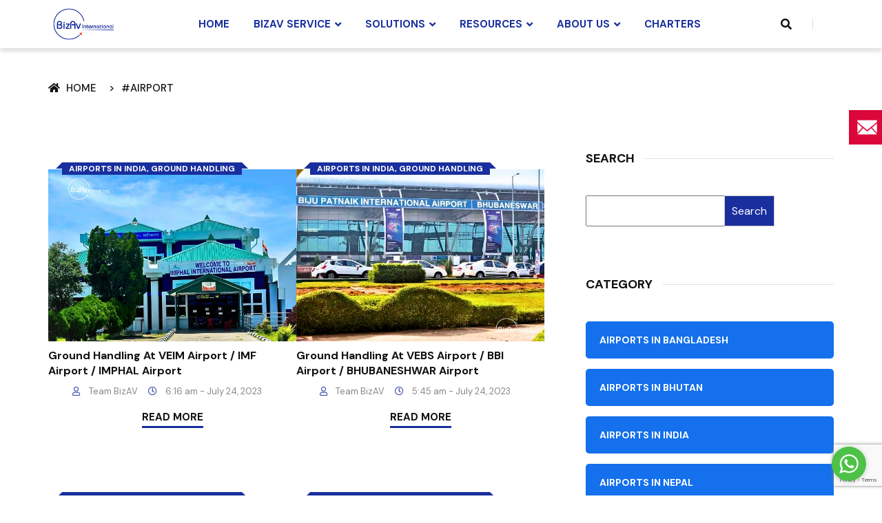

--- FILE ---
content_type: text/html; charset=UTF-8
request_url: https://bizaviation.net/blog/tag/airport/page/3/
body_size: 29605
content:
<!DOCTYPE html>
<html lang="en-US" class="no-js no-svg">
<head>
	<meta charset="UTF-8">
		<!-- responsive meta -->
	<meta name="viewport" content="width=device-width, initial-scale=1">
	<!-- For IE -->
    <meta http-equiv="X-UA-Compatible" content="IE=edge">
    <meta name='robots' content='index, follow, max-image-preview:large, max-snippet:-1, max-video-preview:-1' />

	<!-- This site is optimized with the Yoast SEO plugin v22.0 - https://yoast.com/wordpress/plugins/seo/ -->
	<title>#airport Archives - Page 3 of 5 - bizaviation</title>
	<link rel="canonical" href="https://bizaviation.net/blog/tag/airport/page/3/" />
	<link rel="prev" href="https://bizaviation.net/blog/tag/airport/page/2/" />
	<link rel="next" href="https://bizaviation.net/blog/tag/airport/page/4/" />
	<meta property="og:locale" content="en_US" />
	<meta property="og:type" content="article" />
	<meta property="og:title" content="#airport Archives - Page 3 of 5 - bizaviation" />
	<meta property="og:url" content="https://bizaviation.net/blog/tag/airport/" />
	<meta property="og:site_name" content="bizaviation" />
	<meta name="twitter:card" content="summary_large_image" />
	<script type="application/ld+json" class="yoast-schema-graph">{"@context":"https://schema.org","@graph":[{"@type":"CollectionPage","@id":"https://bizaviation.net/blog/tag/airport/","url":"https://bizaviation.net/blog/tag/airport/page/3/","name":"#airport Archives - Page 3 of 5 - bizaviation","isPartOf":{"@id":"https://bizaviation.net/blog/#website"},"primaryImageOfPage":{"@id":"https://bizaviation.net/blog/tag/airport/page/3/#primaryimage"},"image":{"@id":"https://bizaviation.net/blog/tag/airport/page/3/#primaryimage"},"thumbnailUrl":"https://bizaviation.net/blog/wp-content/uploads/2023/07/IMPHAL.jpg","breadcrumb":{"@id":"https://bizaviation.net/blog/tag/airport/page/3/#breadcrumb"},"inLanguage":"en-US"},{"@type":"ImageObject","inLanguage":"en-US","@id":"https://bizaviation.net/blog/tag/airport/page/3/#primaryimage","url":"https://bizaviation.net/blog/wp-content/uploads/2023/07/IMPHAL.jpg","contentUrl":"https://bizaviation.net/blog/wp-content/uploads/2023/07/IMPHAL.jpg","width":650,"height":500,"caption":"Ground Handling at VEIM Imphal Airport"},{"@type":"BreadcrumbList","@id":"https://bizaviation.net/blog/tag/airport/page/3/#breadcrumb","itemListElement":[{"@type":"ListItem","position":1,"name":"Home","item":"https://bizaviation.net/blog/"},{"@type":"ListItem","position":2,"name":"#airport"}]},{"@type":"WebSite","@id":"https://bizaviation.net/blog/#website","url":"https://bizaviation.net/blog/","name":"bizaviation-blog","description":"","publisher":{"@id":"https://bizaviation.net/blog/#organization"},"potentialAction":[{"@type":"SearchAction","target":{"@type":"EntryPoint","urlTemplate":"https://bizaviation.net/blog/?s={search_term_string}"},"query-input":"required name=search_term_string"}],"inLanguage":"en-US"},{"@type":"Organization","@id":"https://bizaviation.net/blog/#organization","name":"bizaviation-blog","url":"https://bizaviation.net/blog/","logo":{"@type":"ImageObject","inLanguage":"en-US","@id":"https://bizaviation.net/blog/#/schema/logo/image/","url":"https://bizaviation.net/blog/wp-content/uploads/2024/02/cropped-cropped-logo-white3.png","contentUrl":"https://bizaviation.net/blog/wp-content/uploads/2024/02/cropped-cropped-logo-white3.png","width":511,"height":250,"caption":"bizaviation-blog"},"image":{"@id":"https://bizaviation.net/blog/#/schema/logo/image/"}}]}</script>
	<!-- / Yoast SEO plugin. -->


<link rel='dns-prefetch' href='//fonts.googleapis.com' />
<link rel="alternate" type="application/rss+xml" title="bizaviation &raquo; Feed" href="https://bizaviation.net/blog/feed/" />
<link rel="alternate" type="application/rss+xml" title="bizaviation &raquo; Comments Feed" href="https://bizaviation.net/blog/comments/feed/" />
<link rel="alternate" type="application/rss+xml" title="bizaviation &raquo; #airport Tag Feed" href="https://bizaviation.net/blog/tag/airport/feed/" />
<style id='wp-img-auto-sizes-contain-inline-css' type='text/css'>
img:is([sizes=auto i],[sizes^="auto," i]){contain-intrinsic-size:3000px 1500px}
/*# sourceURL=wp-img-auto-sizes-contain-inline-css */
</style>
<style id='wp-emoji-styles-inline-css' type='text/css'>

	img.wp-smiley, img.emoji {
		display: inline !important;
		border: none !important;
		box-shadow: none !important;
		height: 1em !important;
		width: 1em !important;
		margin: 0 0.07em !important;
		vertical-align: -0.1em !important;
		background: none !important;
		padding: 0 !important;
	}
/*# sourceURL=wp-emoji-styles-inline-css */
</style>
<link rel='stylesheet' id='wp-block-library-css' href='https://bizaviation.net/blog/wp-includes/css/dist/block-library/style.min.css?ver=6.9' type='text/css' media='all' />
<style id='wp-block-categories-inline-css' type='text/css'>
.wp-block-categories{box-sizing:border-box}.wp-block-categories.alignleft{margin-right:2em}.wp-block-categories.alignright{margin-left:2em}.wp-block-categories.wp-block-categories-dropdown.aligncenter{text-align:center}.wp-block-categories .wp-block-categories__label{display:block;width:100%}
/*# sourceURL=https://bizaviation.net/blog/wp-includes/blocks/categories/style.min.css */
</style>
<link rel='stylesheet' id='wp-block-gallery-css' href='https://bizaviation.net/blog/wp-includes/blocks/gallery/style.min.css?ver=6.9' type='text/css' media='all' />
<style id='wp-block-gallery-theme-inline-css' type='text/css'>
.blocks-gallery-caption{color:#555;font-size:13px;text-align:center}.is-dark-theme .blocks-gallery-caption{color:#ffffffa6}
/*# sourceURL=https://bizaviation.net/blog/wp-includes/blocks/gallery/theme.min.css */
</style>
<style id='wp-block-image-inline-css' type='text/css'>
.wp-block-image>a,.wp-block-image>figure>a{display:inline-block}.wp-block-image img{box-sizing:border-box;height:auto;max-width:100%;vertical-align:bottom}@media not (prefers-reduced-motion){.wp-block-image img.hide{visibility:hidden}.wp-block-image img.show{animation:show-content-image .4s}}.wp-block-image[style*=border-radius] img,.wp-block-image[style*=border-radius]>a{border-radius:inherit}.wp-block-image.has-custom-border img{box-sizing:border-box}.wp-block-image.aligncenter{text-align:center}.wp-block-image.alignfull>a,.wp-block-image.alignwide>a{width:100%}.wp-block-image.alignfull img,.wp-block-image.alignwide img{height:auto;width:100%}.wp-block-image .aligncenter,.wp-block-image .alignleft,.wp-block-image .alignright,.wp-block-image.aligncenter,.wp-block-image.alignleft,.wp-block-image.alignright{display:table}.wp-block-image .aligncenter>figcaption,.wp-block-image .alignleft>figcaption,.wp-block-image .alignright>figcaption,.wp-block-image.aligncenter>figcaption,.wp-block-image.alignleft>figcaption,.wp-block-image.alignright>figcaption{caption-side:bottom;display:table-caption}.wp-block-image .alignleft{float:left;margin:.5em 1em .5em 0}.wp-block-image .alignright{float:right;margin:.5em 0 .5em 1em}.wp-block-image .aligncenter{margin-left:auto;margin-right:auto}.wp-block-image :where(figcaption){margin-bottom:1em;margin-top:.5em}.wp-block-image.is-style-circle-mask img{border-radius:9999px}@supports ((-webkit-mask-image:none) or (mask-image:none)) or (-webkit-mask-image:none){.wp-block-image.is-style-circle-mask img{border-radius:0;-webkit-mask-image:url('data:image/svg+xml;utf8,<svg viewBox="0 0 100 100" xmlns="http://www.w3.org/2000/svg"><circle cx="50" cy="50" r="50"/></svg>');mask-image:url('data:image/svg+xml;utf8,<svg viewBox="0 0 100 100" xmlns="http://www.w3.org/2000/svg"><circle cx="50" cy="50" r="50"/></svg>');mask-mode:alpha;-webkit-mask-position:center;mask-position:center;-webkit-mask-repeat:no-repeat;mask-repeat:no-repeat;-webkit-mask-size:contain;mask-size:contain}}:root :where(.wp-block-image.is-style-rounded img,.wp-block-image .is-style-rounded img){border-radius:9999px}.wp-block-image figure{margin:0}.wp-lightbox-container{display:flex;flex-direction:column;position:relative}.wp-lightbox-container img{cursor:zoom-in}.wp-lightbox-container img:hover+button{opacity:1}.wp-lightbox-container button{align-items:center;backdrop-filter:blur(16px) saturate(180%);background-color:#5a5a5a40;border:none;border-radius:4px;cursor:zoom-in;display:flex;height:20px;justify-content:center;opacity:0;padding:0;position:absolute;right:16px;text-align:center;top:16px;width:20px;z-index:100}@media not (prefers-reduced-motion){.wp-lightbox-container button{transition:opacity .2s ease}}.wp-lightbox-container button:focus-visible{outline:3px auto #5a5a5a40;outline:3px auto -webkit-focus-ring-color;outline-offset:3px}.wp-lightbox-container button:hover{cursor:pointer;opacity:1}.wp-lightbox-container button:focus{opacity:1}.wp-lightbox-container button:focus,.wp-lightbox-container button:hover,.wp-lightbox-container button:not(:hover):not(:active):not(.has-background){background-color:#5a5a5a40;border:none}.wp-lightbox-overlay{box-sizing:border-box;cursor:zoom-out;height:100vh;left:0;overflow:hidden;position:fixed;top:0;visibility:hidden;width:100%;z-index:100000}.wp-lightbox-overlay .close-button{align-items:center;cursor:pointer;display:flex;justify-content:center;min-height:40px;min-width:40px;padding:0;position:absolute;right:calc(env(safe-area-inset-right) + 16px);top:calc(env(safe-area-inset-top) + 16px);z-index:5000000}.wp-lightbox-overlay .close-button:focus,.wp-lightbox-overlay .close-button:hover,.wp-lightbox-overlay .close-button:not(:hover):not(:active):not(.has-background){background:none;border:none}.wp-lightbox-overlay .lightbox-image-container{height:var(--wp--lightbox-container-height);left:50%;overflow:hidden;position:absolute;top:50%;transform:translate(-50%,-50%);transform-origin:top left;width:var(--wp--lightbox-container-width);z-index:9999999999}.wp-lightbox-overlay .wp-block-image{align-items:center;box-sizing:border-box;display:flex;height:100%;justify-content:center;margin:0;position:relative;transform-origin:0 0;width:100%;z-index:3000000}.wp-lightbox-overlay .wp-block-image img{height:var(--wp--lightbox-image-height);min-height:var(--wp--lightbox-image-height);min-width:var(--wp--lightbox-image-width);width:var(--wp--lightbox-image-width)}.wp-lightbox-overlay .wp-block-image figcaption{display:none}.wp-lightbox-overlay button{background:none;border:none}.wp-lightbox-overlay .scrim{background-color:#fff;height:100%;opacity:.9;position:absolute;width:100%;z-index:2000000}.wp-lightbox-overlay.active{visibility:visible}@media not (prefers-reduced-motion){.wp-lightbox-overlay.active{animation:turn-on-visibility .25s both}.wp-lightbox-overlay.active img{animation:turn-on-visibility .35s both}.wp-lightbox-overlay.show-closing-animation:not(.active){animation:turn-off-visibility .35s both}.wp-lightbox-overlay.show-closing-animation:not(.active) img{animation:turn-off-visibility .25s both}.wp-lightbox-overlay.zoom.active{animation:none;opacity:1;visibility:visible}.wp-lightbox-overlay.zoom.active .lightbox-image-container{animation:lightbox-zoom-in .4s}.wp-lightbox-overlay.zoom.active .lightbox-image-container img{animation:none}.wp-lightbox-overlay.zoom.active .scrim{animation:turn-on-visibility .4s forwards}.wp-lightbox-overlay.zoom.show-closing-animation:not(.active){animation:none}.wp-lightbox-overlay.zoom.show-closing-animation:not(.active) .lightbox-image-container{animation:lightbox-zoom-out .4s}.wp-lightbox-overlay.zoom.show-closing-animation:not(.active) .lightbox-image-container img{animation:none}.wp-lightbox-overlay.zoom.show-closing-animation:not(.active) .scrim{animation:turn-off-visibility .4s forwards}}@keyframes show-content-image{0%{visibility:hidden}99%{visibility:hidden}to{visibility:visible}}@keyframes turn-on-visibility{0%{opacity:0}to{opacity:1}}@keyframes turn-off-visibility{0%{opacity:1;visibility:visible}99%{opacity:0;visibility:visible}to{opacity:0;visibility:hidden}}@keyframes lightbox-zoom-in{0%{transform:translate(calc((-100vw + var(--wp--lightbox-scrollbar-width))/2 + var(--wp--lightbox-initial-left-position)),calc(-50vh + var(--wp--lightbox-initial-top-position))) scale(var(--wp--lightbox-scale))}to{transform:translate(-50%,-50%) scale(1)}}@keyframes lightbox-zoom-out{0%{transform:translate(-50%,-50%) scale(1);visibility:visible}99%{visibility:visible}to{transform:translate(calc((-100vw + var(--wp--lightbox-scrollbar-width))/2 + var(--wp--lightbox-initial-left-position)),calc(-50vh + var(--wp--lightbox-initial-top-position))) scale(var(--wp--lightbox-scale));visibility:hidden}}
/*# sourceURL=https://bizaviation.net/blog/wp-includes/blocks/image/style.min.css */
</style>
<style id='wp-block-image-theme-inline-css' type='text/css'>
:root :where(.wp-block-image figcaption){color:#555;font-size:13px;text-align:center}.is-dark-theme :root :where(.wp-block-image figcaption){color:#ffffffa6}.wp-block-image{margin:0 0 1em}
/*# sourceURL=https://bizaviation.net/blog/wp-includes/blocks/image/theme.min.css */
</style>
<style id='wp-block-list-inline-css' type='text/css'>
ol,ul{box-sizing:border-box}:root :where(.wp-block-list.has-background){padding:1.25em 2.375em}
/*# sourceURL=https://bizaviation.net/blog/wp-includes/blocks/list/style.min.css */
</style>
<style id='wp-block-search-inline-css' type='text/css'>
.wp-block-search__button{margin-left:10px;word-break:normal}.wp-block-search__button.has-icon{line-height:0}.wp-block-search__button svg{height:1.25em;min-height:24px;min-width:24px;width:1.25em;fill:currentColor;vertical-align:text-bottom}:where(.wp-block-search__button){border:1px solid #ccc;padding:6px 10px}.wp-block-search__inside-wrapper{display:flex;flex:auto;flex-wrap:nowrap;max-width:100%}.wp-block-search__label{width:100%}.wp-block-search.wp-block-search__button-only .wp-block-search__button{box-sizing:border-box;display:flex;flex-shrink:0;justify-content:center;margin-left:0;max-width:100%}.wp-block-search.wp-block-search__button-only .wp-block-search__inside-wrapper{min-width:0!important;transition-property:width}.wp-block-search.wp-block-search__button-only .wp-block-search__input{flex-basis:100%;transition-duration:.3s}.wp-block-search.wp-block-search__button-only.wp-block-search__searchfield-hidden,.wp-block-search.wp-block-search__button-only.wp-block-search__searchfield-hidden .wp-block-search__inside-wrapper{overflow:hidden}.wp-block-search.wp-block-search__button-only.wp-block-search__searchfield-hidden .wp-block-search__input{border-left-width:0!important;border-right-width:0!important;flex-basis:0;flex-grow:0;margin:0;min-width:0!important;padding-left:0!important;padding-right:0!important;width:0!important}:where(.wp-block-search__input){appearance:none;border:1px solid #949494;flex-grow:1;font-family:inherit;font-size:inherit;font-style:inherit;font-weight:inherit;letter-spacing:inherit;line-height:inherit;margin-left:0;margin-right:0;min-width:3rem;padding:8px;text-decoration:unset!important;text-transform:inherit}:where(.wp-block-search__button-inside .wp-block-search__inside-wrapper){background-color:#fff;border:1px solid #949494;box-sizing:border-box;padding:4px}:where(.wp-block-search__button-inside .wp-block-search__inside-wrapper) .wp-block-search__input{border:none;border-radius:0;padding:0 4px}:where(.wp-block-search__button-inside .wp-block-search__inside-wrapper) .wp-block-search__input:focus{outline:none}:where(.wp-block-search__button-inside .wp-block-search__inside-wrapper) :where(.wp-block-search__button){padding:4px 8px}.wp-block-search.aligncenter .wp-block-search__inside-wrapper{margin:auto}.wp-block[data-align=right] .wp-block-search.wp-block-search__button-only .wp-block-search__inside-wrapper{float:right}
/*# sourceURL=https://bizaviation.net/blog/wp-includes/blocks/search/style.min.css */
</style>
<style id='wp-block-search-theme-inline-css' type='text/css'>
.wp-block-search .wp-block-search__label{font-weight:700}.wp-block-search__button{border:1px solid #ccc;padding:.375em .625em}
/*# sourceURL=https://bizaviation.net/blog/wp-includes/blocks/search/theme.min.css */
</style>
<style id='wp-block-columns-inline-css' type='text/css'>
.wp-block-columns{box-sizing:border-box;display:flex;flex-wrap:wrap!important}@media (min-width:782px){.wp-block-columns{flex-wrap:nowrap!important}}.wp-block-columns{align-items:normal!important}.wp-block-columns.are-vertically-aligned-top{align-items:flex-start}.wp-block-columns.are-vertically-aligned-center{align-items:center}.wp-block-columns.are-vertically-aligned-bottom{align-items:flex-end}@media (max-width:781px){.wp-block-columns:not(.is-not-stacked-on-mobile)>.wp-block-column{flex-basis:100%!important}}@media (min-width:782px){.wp-block-columns:not(.is-not-stacked-on-mobile)>.wp-block-column{flex-basis:0;flex-grow:1}.wp-block-columns:not(.is-not-stacked-on-mobile)>.wp-block-column[style*=flex-basis]{flex-grow:0}}.wp-block-columns.is-not-stacked-on-mobile{flex-wrap:nowrap!important}.wp-block-columns.is-not-stacked-on-mobile>.wp-block-column{flex-basis:0;flex-grow:1}.wp-block-columns.is-not-stacked-on-mobile>.wp-block-column[style*=flex-basis]{flex-grow:0}:where(.wp-block-columns){margin-bottom:1.75em}:where(.wp-block-columns.has-background){padding:1.25em 2.375em}.wp-block-column{flex-grow:1;min-width:0;overflow-wrap:break-word;word-break:break-word}.wp-block-column.is-vertically-aligned-top{align-self:flex-start}.wp-block-column.is-vertically-aligned-center{align-self:center}.wp-block-column.is-vertically-aligned-bottom{align-self:flex-end}.wp-block-column.is-vertically-aligned-stretch{align-self:stretch}.wp-block-column.is-vertically-aligned-bottom,.wp-block-column.is-vertically-aligned-center,.wp-block-column.is-vertically-aligned-top{width:100%}
/*# sourceURL=https://bizaviation.net/blog/wp-includes/blocks/columns/style.min.css */
</style>
<style id='wp-block-group-inline-css' type='text/css'>
.wp-block-group{box-sizing:border-box}:where(.wp-block-group.wp-block-group-is-layout-constrained){position:relative}
/*# sourceURL=https://bizaviation.net/blog/wp-includes/blocks/group/style.min.css */
</style>
<style id='wp-block-group-theme-inline-css' type='text/css'>
:where(.wp-block-group.has-background){padding:1.25em 2.375em}
/*# sourceURL=https://bizaviation.net/blog/wp-includes/blocks/group/theme.min.css */
</style>
<style id='wp-block-paragraph-inline-css' type='text/css'>
.is-small-text{font-size:.875em}.is-regular-text{font-size:1em}.is-large-text{font-size:2.25em}.is-larger-text{font-size:3em}.has-drop-cap:not(:focus):first-letter{float:left;font-size:8.4em;font-style:normal;font-weight:100;line-height:.68;margin:.05em .1em 0 0;text-transform:uppercase}body.rtl .has-drop-cap:not(:focus):first-letter{float:none;margin-left:.1em}p.has-drop-cap.has-background{overflow:hidden}:root :where(p.has-background){padding:1.25em 2.375em}:where(p.has-text-color:not(.has-link-color)) a{color:inherit}p.has-text-align-left[style*="writing-mode:vertical-lr"],p.has-text-align-right[style*="writing-mode:vertical-rl"]{rotate:180deg}
/*# sourceURL=https://bizaviation.net/blog/wp-includes/blocks/paragraph/style.min.css */
</style>
<style id='wp-block-social-links-inline-css' type='text/css'>
.wp-block-social-links{background:none;box-sizing:border-box;margin-left:0;padding-left:0;padding-right:0;text-indent:0}.wp-block-social-links .wp-social-link a,.wp-block-social-links .wp-social-link a:hover{border-bottom:0;box-shadow:none;text-decoration:none}.wp-block-social-links .wp-social-link svg{height:1em;width:1em}.wp-block-social-links .wp-social-link span:not(.screen-reader-text){font-size:.65em;margin-left:.5em;margin-right:.5em}.wp-block-social-links.has-small-icon-size{font-size:16px}.wp-block-social-links,.wp-block-social-links.has-normal-icon-size{font-size:24px}.wp-block-social-links.has-large-icon-size{font-size:36px}.wp-block-social-links.has-huge-icon-size{font-size:48px}.wp-block-social-links.aligncenter{display:flex;justify-content:center}.wp-block-social-links.alignright{justify-content:flex-end}.wp-block-social-link{border-radius:9999px;display:block}@media not (prefers-reduced-motion){.wp-block-social-link{transition:transform .1s ease}}.wp-block-social-link{height:auto}.wp-block-social-link a{align-items:center;display:flex;line-height:0}.wp-block-social-link:hover{transform:scale(1.1)}.wp-block-social-links .wp-block-social-link.wp-social-link{display:inline-block;margin:0;padding:0}.wp-block-social-links .wp-block-social-link.wp-social-link .wp-block-social-link-anchor,.wp-block-social-links .wp-block-social-link.wp-social-link .wp-block-social-link-anchor svg,.wp-block-social-links .wp-block-social-link.wp-social-link .wp-block-social-link-anchor:active,.wp-block-social-links .wp-block-social-link.wp-social-link .wp-block-social-link-anchor:hover,.wp-block-social-links .wp-block-social-link.wp-social-link .wp-block-social-link-anchor:visited{color:currentColor;fill:currentColor}:where(.wp-block-social-links:not(.is-style-logos-only)) .wp-social-link{background-color:#f0f0f0;color:#444}:where(.wp-block-social-links:not(.is-style-logos-only)) .wp-social-link-amazon{background-color:#f90;color:#fff}:where(.wp-block-social-links:not(.is-style-logos-only)) .wp-social-link-bandcamp{background-color:#1ea0c3;color:#fff}:where(.wp-block-social-links:not(.is-style-logos-only)) .wp-social-link-behance{background-color:#0757fe;color:#fff}:where(.wp-block-social-links:not(.is-style-logos-only)) .wp-social-link-bluesky{background-color:#0a7aff;color:#fff}:where(.wp-block-social-links:not(.is-style-logos-only)) .wp-social-link-codepen{background-color:#1e1f26;color:#fff}:where(.wp-block-social-links:not(.is-style-logos-only)) .wp-social-link-deviantart{background-color:#02e49b;color:#fff}:where(.wp-block-social-links:not(.is-style-logos-only)) .wp-social-link-discord{background-color:#5865f2;color:#fff}:where(.wp-block-social-links:not(.is-style-logos-only)) .wp-social-link-dribbble{background-color:#e94c89;color:#fff}:where(.wp-block-social-links:not(.is-style-logos-only)) .wp-social-link-dropbox{background-color:#4280ff;color:#fff}:where(.wp-block-social-links:not(.is-style-logos-only)) .wp-social-link-etsy{background-color:#f45800;color:#fff}:where(.wp-block-social-links:not(.is-style-logos-only)) .wp-social-link-facebook{background-color:#0866ff;color:#fff}:where(.wp-block-social-links:not(.is-style-logos-only)) .wp-social-link-fivehundredpx{background-color:#000;color:#fff}:where(.wp-block-social-links:not(.is-style-logos-only)) .wp-social-link-flickr{background-color:#0461dd;color:#fff}:where(.wp-block-social-links:not(.is-style-logos-only)) .wp-social-link-foursquare{background-color:#e65678;color:#fff}:where(.wp-block-social-links:not(.is-style-logos-only)) .wp-social-link-github{background-color:#24292d;color:#fff}:where(.wp-block-social-links:not(.is-style-logos-only)) .wp-social-link-goodreads{background-color:#eceadd;color:#382110}:where(.wp-block-social-links:not(.is-style-logos-only)) .wp-social-link-google{background-color:#ea4434;color:#fff}:where(.wp-block-social-links:not(.is-style-logos-only)) .wp-social-link-gravatar{background-color:#1d4fc4;color:#fff}:where(.wp-block-social-links:not(.is-style-logos-only)) .wp-social-link-instagram{background-color:#f00075;color:#fff}:where(.wp-block-social-links:not(.is-style-logos-only)) .wp-social-link-lastfm{background-color:#e21b24;color:#fff}:where(.wp-block-social-links:not(.is-style-logos-only)) .wp-social-link-linkedin{background-color:#0d66c2;color:#fff}:where(.wp-block-social-links:not(.is-style-logos-only)) .wp-social-link-mastodon{background-color:#3288d4;color:#fff}:where(.wp-block-social-links:not(.is-style-logos-only)) .wp-social-link-medium{background-color:#000;color:#fff}:where(.wp-block-social-links:not(.is-style-logos-only)) .wp-social-link-meetup{background-color:#f6405f;color:#fff}:where(.wp-block-social-links:not(.is-style-logos-only)) .wp-social-link-patreon{background-color:#000;color:#fff}:where(.wp-block-social-links:not(.is-style-logos-only)) .wp-social-link-pinterest{background-color:#e60122;color:#fff}:where(.wp-block-social-links:not(.is-style-logos-only)) .wp-social-link-pocket{background-color:#ef4155;color:#fff}:where(.wp-block-social-links:not(.is-style-logos-only)) .wp-social-link-reddit{background-color:#ff4500;color:#fff}:where(.wp-block-social-links:not(.is-style-logos-only)) .wp-social-link-skype{background-color:#0478d7;color:#fff}:where(.wp-block-social-links:not(.is-style-logos-only)) .wp-social-link-snapchat{background-color:#fefc00;color:#fff;stroke:#000}:where(.wp-block-social-links:not(.is-style-logos-only)) .wp-social-link-soundcloud{background-color:#ff5600;color:#fff}:where(.wp-block-social-links:not(.is-style-logos-only)) .wp-social-link-spotify{background-color:#1bd760;color:#fff}:where(.wp-block-social-links:not(.is-style-logos-only)) .wp-social-link-telegram{background-color:#2aabee;color:#fff}:where(.wp-block-social-links:not(.is-style-logos-only)) .wp-social-link-threads{background-color:#000;color:#fff}:where(.wp-block-social-links:not(.is-style-logos-only)) .wp-social-link-tiktok{background-color:#000;color:#fff}:where(.wp-block-social-links:not(.is-style-logos-only)) .wp-social-link-tumblr{background-color:#011835;color:#fff}:where(.wp-block-social-links:not(.is-style-logos-only)) .wp-social-link-twitch{background-color:#6440a4;color:#fff}:where(.wp-block-social-links:not(.is-style-logos-only)) .wp-social-link-twitter{background-color:#1da1f2;color:#fff}:where(.wp-block-social-links:not(.is-style-logos-only)) .wp-social-link-vimeo{background-color:#1eb7ea;color:#fff}:where(.wp-block-social-links:not(.is-style-logos-only)) .wp-social-link-vk{background-color:#4680c2;color:#fff}:where(.wp-block-social-links:not(.is-style-logos-only)) .wp-social-link-wordpress{background-color:#3499cd;color:#fff}:where(.wp-block-social-links:not(.is-style-logos-only)) .wp-social-link-whatsapp{background-color:#25d366;color:#fff}:where(.wp-block-social-links:not(.is-style-logos-only)) .wp-social-link-x{background-color:#000;color:#fff}:where(.wp-block-social-links:not(.is-style-logos-only)) .wp-social-link-yelp{background-color:#d32422;color:#fff}:where(.wp-block-social-links:not(.is-style-logos-only)) .wp-social-link-youtube{background-color:red;color:#fff}:where(.wp-block-social-links.is-style-logos-only) .wp-social-link{background:none}:where(.wp-block-social-links.is-style-logos-only) .wp-social-link svg{height:1.25em;width:1.25em}:where(.wp-block-social-links.is-style-logos-only) .wp-social-link-amazon{color:#f90}:where(.wp-block-social-links.is-style-logos-only) .wp-social-link-bandcamp{color:#1ea0c3}:where(.wp-block-social-links.is-style-logos-only) .wp-social-link-behance{color:#0757fe}:where(.wp-block-social-links.is-style-logos-only) .wp-social-link-bluesky{color:#0a7aff}:where(.wp-block-social-links.is-style-logos-only) .wp-social-link-codepen{color:#1e1f26}:where(.wp-block-social-links.is-style-logos-only) .wp-social-link-deviantart{color:#02e49b}:where(.wp-block-social-links.is-style-logos-only) .wp-social-link-discord{color:#5865f2}:where(.wp-block-social-links.is-style-logos-only) .wp-social-link-dribbble{color:#e94c89}:where(.wp-block-social-links.is-style-logos-only) .wp-social-link-dropbox{color:#4280ff}:where(.wp-block-social-links.is-style-logos-only) .wp-social-link-etsy{color:#f45800}:where(.wp-block-social-links.is-style-logos-only) .wp-social-link-facebook{color:#0866ff}:where(.wp-block-social-links.is-style-logos-only) .wp-social-link-fivehundredpx{color:#000}:where(.wp-block-social-links.is-style-logos-only) .wp-social-link-flickr{color:#0461dd}:where(.wp-block-social-links.is-style-logos-only) .wp-social-link-foursquare{color:#e65678}:where(.wp-block-social-links.is-style-logos-only) .wp-social-link-github{color:#24292d}:where(.wp-block-social-links.is-style-logos-only) .wp-social-link-goodreads{color:#382110}:where(.wp-block-social-links.is-style-logos-only) .wp-social-link-google{color:#ea4434}:where(.wp-block-social-links.is-style-logos-only) .wp-social-link-gravatar{color:#1d4fc4}:where(.wp-block-social-links.is-style-logos-only) .wp-social-link-instagram{color:#f00075}:where(.wp-block-social-links.is-style-logos-only) .wp-social-link-lastfm{color:#e21b24}:where(.wp-block-social-links.is-style-logos-only) .wp-social-link-linkedin{color:#0d66c2}:where(.wp-block-social-links.is-style-logos-only) .wp-social-link-mastodon{color:#3288d4}:where(.wp-block-social-links.is-style-logos-only) .wp-social-link-medium{color:#000}:where(.wp-block-social-links.is-style-logos-only) .wp-social-link-meetup{color:#f6405f}:where(.wp-block-social-links.is-style-logos-only) .wp-social-link-patreon{color:#000}:where(.wp-block-social-links.is-style-logos-only) .wp-social-link-pinterest{color:#e60122}:where(.wp-block-social-links.is-style-logos-only) .wp-social-link-pocket{color:#ef4155}:where(.wp-block-social-links.is-style-logos-only) .wp-social-link-reddit{color:#ff4500}:where(.wp-block-social-links.is-style-logos-only) .wp-social-link-skype{color:#0478d7}:where(.wp-block-social-links.is-style-logos-only) .wp-social-link-snapchat{color:#fff;stroke:#000}:where(.wp-block-social-links.is-style-logos-only) .wp-social-link-soundcloud{color:#ff5600}:where(.wp-block-social-links.is-style-logos-only) .wp-social-link-spotify{color:#1bd760}:where(.wp-block-social-links.is-style-logos-only) .wp-social-link-telegram{color:#2aabee}:where(.wp-block-social-links.is-style-logos-only) .wp-social-link-threads{color:#000}:where(.wp-block-social-links.is-style-logos-only) .wp-social-link-tiktok{color:#000}:where(.wp-block-social-links.is-style-logos-only) .wp-social-link-tumblr{color:#011835}:where(.wp-block-social-links.is-style-logos-only) .wp-social-link-twitch{color:#6440a4}:where(.wp-block-social-links.is-style-logos-only) .wp-social-link-twitter{color:#1da1f2}:where(.wp-block-social-links.is-style-logos-only) .wp-social-link-vimeo{color:#1eb7ea}:where(.wp-block-social-links.is-style-logos-only) .wp-social-link-vk{color:#4680c2}:where(.wp-block-social-links.is-style-logos-only) .wp-social-link-whatsapp{color:#25d366}:where(.wp-block-social-links.is-style-logos-only) .wp-social-link-wordpress{color:#3499cd}:where(.wp-block-social-links.is-style-logos-only) .wp-social-link-x{color:#000}:where(.wp-block-social-links.is-style-logos-only) .wp-social-link-yelp{color:#d32422}:where(.wp-block-social-links.is-style-logos-only) .wp-social-link-youtube{color:red}.wp-block-social-links.is-style-pill-shape .wp-social-link{width:auto}:root :where(.wp-block-social-links .wp-social-link a){padding:.25em}:root :where(.wp-block-social-links.is-style-logos-only .wp-social-link a){padding:0}:root :where(.wp-block-social-links.is-style-pill-shape .wp-social-link a){padding-left:.6666666667em;padding-right:.6666666667em}.wp-block-social-links:not(.has-icon-color):not(.has-icon-background-color) .wp-social-link-snapchat .wp-block-social-link-label{color:#000}
/*# sourceURL=https://bizaviation.net/blog/wp-includes/blocks/social-links/style.min.css */
</style>
<link rel='stylesheet' id='wc-blocks-style-css' href='https://bizaviation.net/blog/wp-content/plugins/woocommerce/assets/client/blocks/wc-blocks.css?ver=11.8.0-dev' type='text/css' media='all' />
<style id='global-styles-inline-css' type='text/css'>
:root{--wp--preset--aspect-ratio--square: 1;--wp--preset--aspect-ratio--4-3: 4/3;--wp--preset--aspect-ratio--3-4: 3/4;--wp--preset--aspect-ratio--3-2: 3/2;--wp--preset--aspect-ratio--2-3: 2/3;--wp--preset--aspect-ratio--16-9: 16/9;--wp--preset--aspect-ratio--9-16: 9/16;--wp--preset--color--black: #000000;--wp--preset--color--cyan-bluish-gray: #abb8c3;--wp--preset--color--white: #ffffff;--wp--preset--color--pale-pink: #f78da7;--wp--preset--color--vivid-red: #cf2e2e;--wp--preset--color--luminous-vivid-orange: #ff6900;--wp--preset--color--luminous-vivid-amber: #fcb900;--wp--preset--color--light-green-cyan: #7bdcb5;--wp--preset--color--vivid-green-cyan: #00d084;--wp--preset--color--pale-cyan-blue: #8ed1fc;--wp--preset--color--vivid-cyan-blue: #0693e3;--wp--preset--color--vivid-purple: #9b51e0;--wp--preset--color--strong-yellow: #f7bd00;--wp--preset--color--strong-white: #fff;--wp--preset--color--light-black: #242424;--wp--preset--color--very-light-gray: #797979;--wp--preset--color--very-dark-black: #000000;--wp--preset--gradient--vivid-cyan-blue-to-vivid-purple: linear-gradient(135deg,rgb(6,147,227) 0%,rgb(155,81,224) 100%);--wp--preset--gradient--light-green-cyan-to-vivid-green-cyan: linear-gradient(135deg,rgb(122,220,180) 0%,rgb(0,208,130) 100%);--wp--preset--gradient--luminous-vivid-amber-to-luminous-vivid-orange: linear-gradient(135deg,rgb(252,185,0) 0%,rgb(255,105,0) 100%);--wp--preset--gradient--luminous-vivid-orange-to-vivid-red: linear-gradient(135deg,rgb(255,105,0) 0%,rgb(207,46,46) 100%);--wp--preset--gradient--very-light-gray-to-cyan-bluish-gray: linear-gradient(135deg,rgb(238,238,238) 0%,rgb(169,184,195) 100%);--wp--preset--gradient--cool-to-warm-spectrum: linear-gradient(135deg,rgb(74,234,220) 0%,rgb(151,120,209) 20%,rgb(207,42,186) 40%,rgb(238,44,130) 60%,rgb(251,105,98) 80%,rgb(254,248,76) 100%);--wp--preset--gradient--blush-light-purple: linear-gradient(135deg,rgb(255,206,236) 0%,rgb(152,150,240) 100%);--wp--preset--gradient--blush-bordeaux: linear-gradient(135deg,rgb(254,205,165) 0%,rgb(254,45,45) 50%,rgb(107,0,62) 100%);--wp--preset--gradient--luminous-dusk: linear-gradient(135deg,rgb(255,203,112) 0%,rgb(199,81,192) 50%,rgb(65,88,208) 100%);--wp--preset--gradient--pale-ocean: linear-gradient(135deg,rgb(255,245,203) 0%,rgb(182,227,212) 50%,rgb(51,167,181) 100%);--wp--preset--gradient--electric-grass: linear-gradient(135deg,rgb(202,248,128) 0%,rgb(113,206,126) 100%);--wp--preset--gradient--midnight: linear-gradient(135deg,rgb(2,3,129) 0%,rgb(40,116,252) 100%);--wp--preset--font-size--small: 10px;--wp--preset--font-size--medium: 20px;--wp--preset--font-size--large: 24px;--wp--preset--font-size--x-large: 42px;--wp--preset--font-size--normal: 15px;--wp--preset--font-size--huge: 36px;--wp--preset--spacing--20: 0.44rem;--wp--preset--spacing--30: 0.67rem;--wp--preset--spacing--40: 1rem;--wp--preset--spacing--50: 1.5rem;--wp--preset--spacing--60: 2.25rem;--wp--preset--spacing--70: 3.38rem;--wp--preset--spacing--80: 5.06rem;--wp--preset--shadow--natural: 6px 6px 9px rgba(0, 0, 0, 0.2);--wp--preset--shadow--deep: 12px 12px 50px rgba(0, 0, 0, 0.4);--wp--preset--shadow--sharp: 6px 6px 0px rgba(0, 0, 0, 0.2);--wp--preset--shadow--outlined: 6px 6px 0px -3px rgb(255, 255, 255), 6px 6px rgb(0, 0, 0);--wp--preset--shadow--crisp: 6px 6px 0px rgb(0, 0, 0);}:where(.is-layout-flex){gap: 0.5em;}:where(.is-layout-grid){gap: 0.5em;}body .is-layout-flex{display: flex;}.is-layout-flex{flex-wrap: wrap;align-items: center;}.is-layout-flex > :is(*, div){margin: 0;}body .is-layout-grid{display: grid;}.is-layout-grid > :is(*, div){margin: 0;}:where(.wp-block-columns.is-layout-flex){gap: 2em;}:where(.wp-block-columns.is-layout-grid){gap: 2em;}:where(.wp-block-post-template.is-layout-flex){gap: 1.25em;}:where(.wp-block-post-template.is-layout-grid){gap: 1.25em;}.has-black-color{color: var(--wp--preset--color--black) !important;}.has-cyan-bluish-gray-color{color: var(--wp--preset--color--cyan-bluish-gray) !important;}.has-white-color{color: var(--wp--preset--color--white) !important;}.has-pale-pink-color{color: var(--wp--preset--color--pale-pink) !important;}.has-vivid-red-color{color: var(--wp--preset--color--vivid-red) !important;}.has-luminous-vivid-orange-color{color: var(--wp--preset--color--luminous-vivid-orange) !important;}.has-luminous-vivid-amber-color{color: var(--wp--preset--color--luminous-vivid-amber) !important;}.has-light-green-cyan-color{color: var(--wp--preset--color--light-green-cyan) !important;}.has-vivid-green-cyan-color{color: var(--wp--preset--color--vivid-green-cyan) !important;}.has-pale-cyan-blue-color{color: var(--wp--preset--color--pale-cyan-blue) !important;}.has-vivid-cyan-blue-color{color: var(--wp--preset--color--vivid-cyan-blue) !important;}.has-vivid-purple-color{color: var(--wp--preset--color--vivid-purple) !important;}.has-black-background-color{background-color: var(--wp--preset--color--black) !important;}.has-cyan-bluish-gray-background-color{background-color: var(--wp--preset--color--cyan-bluish-gray) !important;}.has-white-background-color{background-color: var(--wp--preset--color--white) !important;}.has-pale-pink-background-color{background-color: var(--wp--preset--color--pale-pink) !important;}.has-vivid-red-background-color{background-color: var(--wp--preset--color--vivid-red) !important;}.has-luminous-vivid-orange-background-color{background-color: var(--wp--preset--color--luminous-vivid-orange) !important;}.has-luminous-vivid-amber-background-color{background-color: var(--wp--preset--color--luminous-vivid-amber) !important;}.has-light-green-cyan-background-color{background-color: var(--wp--preset--color--light-green-cyan) !important;}.has-vivid-green-cyan-background-color{background-color: var(--wp--preset--color--vivid-green-cyan) !important;}.has-pale-cyan-blue-background-color{background-color: var(--wp--preset--color--pale-cyan-blue) !important;}.has-vivid-cyan-blue-background-color{background-color: var(--wp--preset--color--vivid-cyan-blue) !important;}.has-vivid-purple-background-color{background-color: var(--wp--preset--color--vivid-purple) !important;}.has-black-border-color{border-color: var(--wp--preset--color--black) !important;}.has-cyan-bluish-gray-border-color{border-color: var(--wp--preset--color--cyan-bluish-gray) !important;}.has-white-border-color{border-color: var(--wp--preset--color--white) !important;}.has-pale-pink-border-color{border-color: var(--wp--preset--color--pale-pink) !important;}.has-vivid-red-border-color{border-color: var(--wp--preset--color--vivid-red) !important;}.has-luminous-vivid-orange-border-color{border-color: var(--wp--preset--color--luminous-vivid-orange) !important;}.has-luminous-vivid-amber-border-color{border-color: var(--wp--preset--color--luminous-vivid-amber) !important;}.has-light-green-cyan-border-color{border-color: var(--wp--preset--color--light-green-cyan) !important;}.has-vivid-green-cyan-border-color{border-color: var(--wp--preset--color--vivid-green-cyan) !important;}.has-pale-cyan-blue-border-color{border-color: var(--wp--preset--color--pale-cyan-blue) !important;}.has-vivid-cyan-blue-border-color{border-color: var(--wp--preset--color--vivid-cyan-blue) !important;}.has-vivid-purple-border-color{border-color: var(--wp--preset--color--vivid-purple) !important;}.has-vivid-cyan-blue-to-vivid-purple-gradient-background{background: var(--wp--preset--gradient--vivid-cyan-blue-to-vivid-purple) !important;}.has-light-green-cyan-to-vivid-green-cyan-gradient-background{background: var(--wp--preset--gradient--light-green-cyan-to-vivid-green-cyan) !important;}.has-luminous-vivid-amber-to-luminous-vivid-orange-gradient-background{background: var(--wp--preset--gradient--luminous-vivid-amber-to-luminous-vivid-orange) !important;}.has-luminous-vivid-orange-to-vivid-red-gradient-background{background: var(--wp--preset--gradient--luminous-vivid-orange-to-vivid-red) !important;}.has-very-light-gray-to-cyan-bluish-gray-gradient-background{background: var(--wp--preset--gradient--very-light-gray-to-cyan-bluish-gray) !important;}.has-cool-to-warm-spectrum-gradient-background{background: var(--wp--preset--gradient--cool-to-warm-spectrum) !important;}.has-blush-light-purple-gradient-background{background: var(--wp--preset--gradient--blush-light-purple) !important;}.has-blush-bordeaux-gradient-background{background: var(--wp--preset--gradient--blush-bordeaux) !important;}.has-luminous-dusk-gradient-background{background: var(--wp--preset--gradient--luminous-dusk) !important;}.has-pale-ocean-gradient-background{background: var(--wp--preset--gradient--pale-ocean) !important;}.has-electric-grass-gradient-background{background: var(--wp--preset--gradient--electric-grass) !important;}.has-midnight-gradient-background{background: var(--wp--preset--gradient--midnight) !important;}.has-small-font-size{font-size: var(--wp--preset--font-size--small) !important;}.has-medium-font-size{font-size: var(--wp--preset--font-size--medium) !important;}.has-large-font-size{font-size: var(--wp--preset--font-size--large) !important;}.has-x-large-font-size{font-size: var(--wp--preset--font-size--x-large) !important;}
:where(.wp-block-columns.is-layout-flex){gap: 2em;}:where(.wp-block-columns.is-layout-grid){gap: 2em;}
/*# sourceURL=global-styles-inline-css */
</style>
<style id='core-block-supports-inline-css' type='text/css'>
.wp-block-gallery.wp-block-gallery-2{--wp--style--unstable-gallery-gap:var( --wp--style--gallery-gap-default, var( --gallery-block--gutter-size, var( --wp--style--block-gap, 0.5em ) ) );gap:var( --wp--style--gallery-gap-default, var( --gallery-block--gutter-size, var( --wp--style--block-gap, 0.5em ) ) );}.wp-container-core-columns-is-layout-9d6595d7{flex-wrap:nowrap;}.wp-container-core-group-is-layout-ad2f72ca{flex-wrap:nowrap;}
/*# sourceURL=core-block-supports-inline-css */
</style>

<style id='classic-theme-styles-inline-css' type='text/css'>
/*! This file is auto-generated */
.wp-block-button__link{color:#fff;background-color:#32373c;border-radius:9999px;box-shadow:none;text-decoration:none;padding:calc(.667em + 2px) calc(1.333em + 2px);font-size:1.125em}.wp-block-file__button{background:#32373c;color:#fff;text-decoration:none}
/*# sourceURL=/wp-includes/css/classic-themes.min.css */
</style>
<link rel='stylesheet' id='contact-form-7-css' href='https://bizaviation.net/blog/wp-content/plugins/contact-form-7/includes/css/styles.css?ver=5.8.7' type='text/css' media='all' />
<link rel='stylesheet' id='woocommerce-layout-css' href='https://bizaviation.net/blog/wp-content/plugins/woocommerce/assets/css/woocommerce-layout.css?ver=8.5.4' type='text/css' media='all' />
<link rel='stylesheet' id='woocommerce-smallscreen-css' href='https://bizaviation.net/blog/wp-content/plugins/woocommerce/assets/css/woocommerce-smallscreen.css?ver=8.5.4' type='text/css' media='only screen and (max-width: 768px)' />
<link rel='stylesheet' id='woocommerce-general-css' href='https://bizaviation.net/blog/wp-content/plugins/woocommerce/assets/css/woocommerce.css?ver=8.5.4' type='text/css' media='all' />
<style id='woocommerce-inline-inline-css' type='text/css'>
.woocommerce form .form-row .required { visibility: visible; }
/*# sourceURL=woocommerce-inline-inline-css */
</style>
<link rel='stylesheet' id='gutez-minified-style-css' href='https://bizaviation.net/blog/wp-content/themes/gutez/style.css?ver=6.9' type='text/css' media='all' />
<link rel='stylesheet' id='bootstrap-css' href='https://bizaviation.net/blog/wp-content/themes/gutez/assets/css/bootstrap.css?ver=6.9' type='text/css' media='all' />
<link rel='stylesheet' id='gute-font-awesome-css' href='https://bizaviation.net/blog/wp-content/themes/gutez/assets/css/font-awesome-all.css?ver=6.9' type='text/css' media='all' />
<link rel='stylesheet' id='gute-header-css' href='https://bizaviation.net/blog/wp-content/themes/gutez/assets/css/header.css?ver=6.9' type='text/css' media='all' />
<link rel='stylesheet' id='gute-main-css' href='https://bizaviation.net/blog/wp-content/themes/gutez-child/style.css?ver=6.9' type='text/css' media='all' />
<link rel='stylesheet' id='gute-woocommerce-css' href='https://bizaviation.net/blog/wp-content/themes/gutez/assets/css/woocommerce.css?ver=6.9' type='text/css' media='all' />
<link rel='stylesheet' id='gute-main-styles-css' href='https://bizaviation.net/blog/wp-content/themes/gutez/assets/css/styles.min.css?ver=6.9' type='text/css' media='all' />
<link rel='stylesheet' id='gute-custom-css' href='https://bizaviation.net/blog/wp-content/themes/gutez/assets/css/custom.css?ver=6.9' type='text/css' media='all' />
<link rel='stylesheet' id='gute-responsive-css' href='https://bizaviation.net/blog/wp-content/themes/gutez/assets/css/responsive.css?ver=6.9' type='text/css' media='all' />
<link rel='stylesheet' id='gute-theme-fonts-css' href='https://fonts.googleapis.com/css?family=DM+Sans%3Aital%2Cwght%400%2C400%2C500%2C700%26display%3Dswap&#038;subset=latin%2Clatin-ext' type='text/css' media='all' />
<link rel='stylesheet' id='heateor_sss_frontend_css-css' href='https://bizaviation.net/blog/wp-content/plugins/sassy-social-share/public/css/sassy-social-share-public.css?ver=3.3.58' type='text/css' media='all' />
<style id='heateor_sss_frontend_css-inline-css' type='text/css'>
.heateor_sss_button_instagram span.heateor_sss_svg,a.heateor_sss_instagram span.heateor_sss_svg{background:radial-gradient(circle at 30% 107%,#fdf497 0,#fdf497 5%,#fd5949 45%,#d6249f 60%,#285aeb 90%)}.heateor_sss_horizontal_sharing .heateor_sss_svg,.heateor_sss_standard_follow_icons_container .heateor_sss_svg{color:#fff;border-width:0px;border-style:solid;border-color:transparent}.heateor_sss_horizontal_sharing .heateorSssTCBackground{color:#666}.heateor_sss_horizontal_sharing span.heateor_sss_svg:hover,.heateor_sss_standard_follow_icons_container span.heateor_sss_svg:hover{border-color:transparent;}.heateor_sss_vertical_sharing span.heateor_sss_svg,.heateor_sss_floating_follow_icons_container span.heateor_sss_svg{color:#fff;border-width:0px;border-style:solid;border-color:transparent;}.heateor_sss_vertical_sharing .heateorSssTCBackground{color:#666;}.heateor_sss_vertical_sharing span.heateor_sss_svg:hover,.heateor_sss_floating_follow_icons_container span.heateor_sss_svg:hover{border-color:transparent;}@media screen and (max-width:783px) {.heateor_sss_vertical_sharing{display:none!important}}
/*# sourceURL=heateor_sss_frontend_css-inline-css */
</style>
<script type="text/javascript" id="jquery-core-js-extra">
/* <![CDATA[ */
var gute_data = {"ajaxurl":"https://bizaviation.net/blog/wp-admin/admin-ajax.php","nonce":"a593459e7f"};
//# sourceURL=jquery-core-js-extra
/* ]]> */
</script>
<script type="text/javascript" src="https://bizaviation.net/blog/wp-includes/js/jquery/jquery.min.js?ver=3.7.1" id="jquery-core-js"></script>
<script type="text/javascript" src="https://bizaviation.net/blog/wp-includes/js/jquery/jquery-migrate.min.js?ver=3.4.1" id="jquery-migrate-js"></script>
<script type="text/javascript" src="https://bizaviation.net/blog/wp-content/plugins/woocommerce/assets/js/jquery-blockui/jquery.blockUI.min.js?ver=2.7.0-wc.8.5.4" id="jquery-blockui-js" defer="defer" data-wp-strategy="defer"></script>
<script type="text/javascript" id="wc-add-to-cart-js-extra">
/* <![CDATA[ */
var wc_add_to_cart_params = {"ajax_url":"/blog/wp-admin/admin-ajax.php","wc_ajax_url":"/blog/?wc-ajax=%%endpoint%%","i18n_view_cart":"View cart","cart_url":"https://bizaviation.net/blog/cart/","is_cart":"","cart_redirect_after_add":"no"};
//# sourceURL=wc-add-to-cart-js-extra
/* ]]> */
</script>
<script type="text/javascript" src="https://bizaviation.net/blog/wp-content/plugins/woocommerce/assets/js/frontend/add-to-cart.min.js?ver=8.5.4" id="wc-add-to-cart-js" defer="defer" data-wp-strategy="defer"></script>
<script type="text/javascript" src="https://bizaviation.net/blog/wp-content/plugins/woocommerce/assets/js/js-cookie/js.cookie.min.js?ver=2.1.4-wc.8.5.4" id="js-cookie-js" defer="defer" data-wp-strategy="defer"></script>
<script type="text/javascript" id="woocommerce-js-extra">
/* <![CDATA[ */
var woocommerce_params = {"ajax_url":"/blog/wp-admin/admin-ajax.php","wc_ajax_url":"/blog/?wc-ajax=%%endpoint%%"};
//# sourceURL=woocommerce-js-extra
/* ]]> */
</script>
<script type="text/javascript" src="https://bizaviation.net/blog/wp-content/plugins/woocommerce/assets/js/frontend/woocommerce.min.js?ver=8.5.4" id="woocommerce-js" defer="defer" data-wp-strategy="defer"></script>
<link rel="https://api.w.org/" href="https://bizaviation.net/blog/wp-json/" /><link rel="alternate" title="JSON" type="application/json" href="https://bizaviation.net/blog/wp-json/wp/v2/tags/91" /><link rel="EditURI" type="application/rsd+xml" title="RSD" href="https://bizaviation.net/blog/xmlrpc.php?rsd" />
<meta name="generator" content="WordPress 6.9" />
<meta name="generator" content="WooCommerce 8.5.4" />
<!-- HFCM by 99 Robots - Snippet # 1: Whatsapp Bot -->
<!-- GetButton.io widget -->
<script type="text/javascript">
    (function () {
        var options = {
            whatsapp: "+91-9311111196", // WhatsApp number
            call_to_action: "", // Call to action
            button_color: "#FF6550", // Color of button
            position: "right", // Position may be 'right' or 'left'
        };
        var proto = 'https:', host = "getbutton.io", url = proto + '//static.' + host;
        var s = document.createElement('script'); s.type = 'text/javascript'; s.async = true; s.src = url + '/widget-send-button/js/init.js';
        s.onload = function () { WhWidgetSendButton.init(host, proto, options); };
        var x = document.getElementsByTagName('script')[0]; x.parentNode.insertBefore(s, x);
    })();
</script>
<style>.sc-1au8ryl-0{display:none;}</style>
<!-- /GetButton.io widget -->
<!-- /end HFCM by 99 Robots -->
	<noscript><style>.woocommerce-product-gallery{ opacity: 1 !important; }</style></noscript>
	<meta name="generator" content="Elementor 3.19.2; features: e_optimized_assets_loading, e_optimized_css_loading, e_font_icon_svg, additional_custom_breakpoints, block_editor_assets_optimize, e_image_loading_optimization; settings: css_print_method-external, google_font-enabled, font_display-swap">
<link rel="icon" href="https://bizaviation.net/blog/wp-content/uploads/2024/02/cropped-cropped-logo-white3-100x100.png" sizes="32x32" />
<link rel="icon" href="https://bizaviation.net/blog/wp-content/uploads/2024/02/cropped-cropped-logo-white3.png" sizes="192x192" />
<link rel="apple-touch-icon" href="https://bizaviation.net/blog/wp-content/uploads/2024/02/cropped-cropped-logo-white3.png" />
<meta name="msapplication-TileImage" content="https://bizaviation.net/blog/wp-content/uploads/2024/02/cropped-cropped-logo-white3.png" />
		<style type="text/css" id="wp-custom-css">
			div#slider-main-bar img.swiper-slide-image {
    object-position: center;
    width: 100%;
    padding: 0px !important;
    margin: 0px !important;
    height: 400px;
    object-fit: cover;
}




.center-line-title.category-heading {
    margin-bottom: 0px !important;
    position: relative;
    top: 15px;
}

div#slider-text h2 a {
    font-size: 51px !important;
    color: #000;
    text-transform: capitalize;
    background: #fff;
    padding: 5px 20px;
    box-decoration-break: clone;
    -webkit-box-decoration-break: clone;
    line-height: 55px !important;
}

div#content{
	padding-top:0px !important;
}

.post-card .card__cover {
    margin-bottom: 0 !important;
}
section#all-post-bar .post-card.-center .card__content {
    border: 1px solid #ccc;
    border-top: 0px;
}


.post-card .card__content-category {
	position: absolute !important;
    top: -10px !important;
    background: #192f9e;
    color: #fff !important;
    left: 20px;
    padding: 3px 10px !important;
}

.post-card .card__content-category a {
	
    color: #fff !important;
}

.logo a img {
    max-height: 50px !important;
}

.post-card a.card__cover {
    border-radius: 0px;
}

.post-card i {
	color: #031b95. !important;
}

.post-card .card__content-category::before {
    content: " ";
    background: transparent;
    border: 9px solid transparent;
    border-bottom-color: #192f9e;
    height: 0px !important;
    width: 0px !important;
    position: absolute;
    top: -9px;
    left: -9px;  
}

.post-card .card__content-category::after {
        content: " ";
    background: transparent !important;
    border: 9px solid transparent;
    border-bottom-color: #192f9e;
    height: 0px !important;
    width: 0px !important;
    position: absolute;
    top: -9px;
    right: -9px;
    z-index: 0 !important;
    transform: none !important;
    left: auto !important;  
}

figcaption.elementor-image-carousel-caption {
    position: absolute;
    top: 100px;
    background: #ffffff80;
    left: 100px;
    font-size: 30px;
    padding: 10px;
    width: 37%;
    text-align: left !important;
}

.swiper-slide {
    position: relative;
}
footer {
    background: #041a94 !important;
    font-size: 16px;
}
li#menu-item-140 ul.submenu {
    column-count: 2;
    width: 600px !important;
    padding: 30px;
}
li#menu-item-6977 ul.submenu, li#menu-item-6980 ul.submenu,
li#menu-item-6986 ul.submenu,
li#menu-item-6994 ul.submenu,
li#menu-item-7003 ul.submenu{
    column-count: 1 !important;
   width:300px !important;
}
.main-menu .navigation > li > a {
    color: #192f9e;
    font-size: 15px;
}
.main-menu .navigation > li:hover > a, .main-menu .navigation > li.current > a {
    color: #000000;
}
.main-menu .navigation > li > ul > li > a {
    color: #222222;
}
.main-menu .navigation > li > ul > li > a {
    color: #192f9e;
}
.main-menu .navigation > li > ul > li > ul > li > a{
    color: #192f9e;
}
.main-menu .navigation > li > ul > li:hover > a {
    color: #000000;

}
.main-menu .navigation > li > ul {
    border-top: 2px solid #192f9e;
}
.main-menu .navigation > li > ul > li > ul > li:hover > a {
    color: #000;

}
footer .footer-content .col-lg-4 {
    flex: 0 0 18.33333%;
    max-width: 33.33333%;
}
.footer-widget ul li a, .footer-widget ol li a {
    color: #fff;
}
.footer-widget ul li a:hover, .footer-widget ol li a:hover {
    color: #80c9c5 !important;
}
.btn {
    background-color: #192f9e;

}
p.foot-er-imgb strong {
    color: #fff;
    font-size: 19px;
}
div#block-33 ul li mark {
    color: #fff;
}
.main-menu .navigation > li > ul > li > ul {
    
    border-top: 2px solid #192f9e;

}
div#block-49 .wp-container-core-group-layout-2.wp-container-core-group-layout-2 {
    flex-wrap: wrap !important;
}
div#block-49 ul li mark {
    color: #fff;
}
.post {
    margin-top: 40px;
}

.post .post-card .card__content-category::before {
    display: none;
}

.post .post-card .card__content-category::after {
    display: none;
}

.post .post-card .card__content-category {
    display: none;
}

nav li#menu-item-140>ul.submenu {
	width: 650px !important;
	max-height: 500px !important;
}

.main-menu .navigation > li > ul > li > a {
	line-height: 30px !important;
}
.widget ul li a {
    background-image: none !important;
    background-color: #1470ec;
}
div#respond.post-footer__comment__form {
    display: none;
}
.info__comment {
    display: none;
}
body {
	overflow-x: hidden;
}

.pagination li a, .pagination li span {
    background: #031266;
    border-color: #031266;
    margin-bottom: 10px;
}


.heateor_sss_sharing_ul {
    display: flex;
    flex-direction: column;
    position: absolute;
    left: -75px;
    top: 32px;
}


.post_related{
	margin-bottom: 1.25em;
    display: block;
    color: #111;
    font-size: 1.125em;
    font-weight: 600;
    text-decoration: none;
    line-height: 1;
    cursor: pointer;
    transition: .2s ease-in-out;
    text-transform: uppercase;
}
.post_related:after {
    content: "";
    height: 1px;
    flex-grow: 1;
    display: block;
    background-color: #e1e1e1;
}

h2.post_related {
    position: relative;
}

.post_related:after {
    position: absolute;
    top: 50%;
    width: 80%;
    z-index: -1;
    right: 0;
}

.post-footer__related .post-footer__related__item .post-footer__related__item__content .post-card {
	width: 100%;
}

.post-footer__related__item__content img {
    height: 240px;
}

.blog-with-sidebar .thm-unit-test {display: flex;flex-wrap: wrap;column-gap: 20px;}

.blog-with-sidebar .thm-unit-test .post {
    width: 48%;
}

.blog-with-sidebar .thm-unit-test .post .col-sm-6.col-md-6.p-0 {
    width: 100% !important;
    max-width: 100%;
}
.blog-with-sidebar .thm-unit-test .post .post-card .card__cover img {
    height: 250px;
    width: 100%;
}
.post-footer_relateditem.-next .post-footerrelateditem_content img {
    margin-left: 0px !important;
}
.post-footer__related {
    column-gap: 10px;
}

/* Footer */
footer .footer-content {
    padding: 30px 0 30px;
}
footer .copyright{
	color: #fff;
}
footer #block-49 .wp-block-social-links svg{
	font-size: 20px;
}
footer #block-37 .foot-er-imgb{
	color: #fff;
	margin-top: 5px;
}
.wp-block-social-links:not(.is-style-logos-only) .wp-social-link-facebook {
	    background: transparent !important;
}

.wp-block-social-links:not(.is-style-logos-only) .wp-social-link-instagram {
	    background: transparent !important;
}
footer .footer-content  .row {
    flex-wrap: nowrap !important;
}
.wp-block-social-links:not(.is-style-logos-only) .wp-social-link-linkedin {
	    background: transparent !important;
}
footer .footer-content .row .wp-block-group.is-nowrap.is-layout-flex.wp-container-core-group-is-layout-2.wp-block-group-is-layout-flex {
    display: block;
}

@media screen and (max-width: 1200px) {
.heateor_sss_sharing_ul {
    flex-direction: row;
    top: -15px;
    left: 70px;
}
}
@media only screen and (max-width: 767px){
	.thm-unit-test .post .post-standard__banner__content {
    background-color: #fff;
    padding: 0px !important;
    margin: 0 !important;
}
	.post-standard__content .text {
    max-width: 100% !important;
    overflow-x: auto !important;
}
		.post-standard__content .text table{
    max-width: 100% !important;
    overflow-x: auto !important;
}
	figcaption.elementor-image-carousel-caption {
    position: absolute;
    top: 45%;
		left: 0 !important;
    background: #ffffff80;
    font-size: 30px;
    padding: 10px;
    width: 100%;
    text-align: center !important;
}
footer .footer-content .row {
    display: block !important;
}
	footer .footer-content .footer-widget .wp-block-group.is-nowrap.is-layout-flex.wp-container-core-group-layout-2.wp-block-group-is-layout-flex {
    display: block !important;
}
	.wp-container-core-columns-layout-4.wp-container-core-columns-layout-4 {
    flex-wrap: nowrap !important;
}
		.blog-with-sidebar .thm-unit-test .post{
	width:100% !important;
}
	.category{
	margin-bottom:0rem !important;
}
.blog-with-sidebar .thm-unit-test{
	display:block !important;
}

.blog-with-sidebar .content-side.col-12.col-md-7.col-lg-8.order-md-1 {
    max-width: 100% !important;
    padding: 0px 20px;
    width: 100% !important;
}
	.post-standard__banner__content .post-card.-center .card__content .card__content-title {
    font-size: 15px !important;
    text-align: left !important;
}
	.post .post-standard__banner__content {
    background-color: #fff;
    padding: 0em 25px;
    margin: 0em;
}
}
.category{
	margin-bottom:0px !important;
}

.post .post-card .card__content-category {
    display: block !important;
}
.post .post-card .card__content-category::before {
    content: " ";
    background: transparent;
    border: 9px solid transparent;
    border-bottom-color: #192f9e;
    height: 0px !important;
    width: 0px !important;
    position: absolute;
    top: -9px;
    left: -9px;
    display:block !important;
}

.post .post-card .card__content-category::after {
    content: " ";
    background: transparent !important;
    border: 9px solid transparent;
    border-bottom-color: #192f9e;
    height: 0px !important;
    width: 0px !important;
    position: absolute;
    top: -9px;
    right: -9px;
    z-index: 0 !important;
    transform: none !important;
    left: auto !important;
    display:block !important;
}


		</style>
		</head>


<body class="archive paged tag tag-airport tag-91 wp-custom-logo paged-3 tag-paged-3 wp-theme-gutez wp-child-theme-gutez-child theme-gutez woocommerce-no-js menu-layer elementor-default elementor-kit-7"> 
	

	<div class="boxed_wrapper">
    
    	



 
   
 	<!-- Main Header-->
    <header class="main-header header-style-one -theme--blue">    	
    	
		        <div id="search-box">
            <div class="container">
            	
<form action="https://bizaviation.net/blog/" method="POST">
    <input type="text" placeholder="Searching for blogs" name="s" value="" />
    <button><i class="fas fa-arrow-right"></i></button>
</form>
            </div>
        </div>
                
        <!--Header-Upper-->
        <div class="header-upper">
        	<div class="container">
            	<div class="inner-container d-flex justify-content-between align-items-center flex-wrap">                	
                	<div class="left-sec logo-box">
                    	<div class="logo"><a href="https://bizaviation.net/blog/" title="bizaviation"><img src="https://bizaviation.net/blog/wp-content/uploads/2024/02/cropped-logo-white3.png" alt="logo" style=" width:px; height:px;" /></a></div>
                    </div> 
                    <div class="mid-sec">
                    	<div class="nav-outer clearfix">					
                            <!-- Mobile Navigation Toggler -->
                            <div class="mobile-nav-toggler"><span class="far fa-bars"></span></div>					
                            <!-- Main Menu -->
                            <nav class="main-menu navbar-expand-md">
                                <div class="navbar-header">
                                    <!-- Toggle Button -->    	
                                    <button class="navbar-toggler" type="button" data-toggle="collapse" data-target="#navbarSupportedContent" aria-controls="navbarSupportedContent" aria-expanded="false" aria-label="Toggle navigation">
                                        <span class="icon-bar"></span>
                                        <span class="icon-bar"></span>
                                        <span class="icon-bar"></span>
                                    </button>
                                </div>						
                                <div class="navbar-collapse collapse clearfix" id="navbarSupportedContent">
                                    <ul class="navigation clearfix">
                                        <li id="menu-item-123" class="menu-item menu-item-type-custom menu-item-object-custom menu-item-123"><a title="Home" href="https://bizaviation.net/" class="hvr-underline-from-left1" data-scroll data-options="easing: easeOutQuart">Home</a></li>
<li id="menu-item-140" class="menu-item menu-item-type-custom menu-item-object-custom menu-item-has-children menu-item-140 dropdown"><a title="BizAv Service" data-toggle="dropdown1" class="hvr-underline-from-left1" aria-expanded="false" data-scroll data-options="easing: easeOutQuart">BizAv Service</a>
<ul role="menu" class="submenu">
	<li id="menu-item-1746" class="menu-item menu-item-type-custom menu-item-object-custom menu-item-1746"><a title="Airline" href="https://bizaviation.net/commercial-flight">Airline</a></li>
	<li id="menu-item-6968" class="menu-item menu-item-type-custom menu-item-object-custom menu-item-6968"><a title="Aviation Consultancy" href="https://bizaviation.net/aviation-consultancy-services">Aviation Consultancy</a></li>
	<li id="menu-item-6969" class="menu-item menu-item-type-custom menu-item-object-custom menu-item-6969"><a title="Aviation fuel" href="https://bizaviation.net/aviation-fuel-services-provider">Aviation fuel</a></li>
	<li id="menu-item-6970" class="menu-item menu-item-type-custom menu-item-object-custom menu-item-6970"><a title="Aircraft Management" href="https://bizaviation.net/private-aircraft-management-services">Aircraft Management</a></li>
	<li id="menu-item-6971" class="menu-item menu-item-type-custom menu-item-object-custom menu-item-6971"><a title="MRO" href="https://bizaviation.net/mro-services-aviation">MRO</a></li>
	<li id="menu-item-6972" class="menu-item menu-item-type-custom menu-item-object-custom menu-item-6972"><a title="Flying Club" href="https://bizaviation.net/flying-club">Flying Club</a></li>
	<li id="menu-item-6973" class="menu-item menu-item-type-custom menu-item-object-custom menu-item-6973"><a title="Drones" href="https://bizaviation.net/drones-permission-in-aviation">Drones</a></li>
	<li id="menu-item-6974" class="menu-item menu-item-type-custom menu-item-object-custom menu-item-6974"><a title="Ground Transportation" href="https://bizaviation.net/ground-transportation-at-airport">Ground Transportation</a></li>
	<li id="menu-item-6975" class="menu-item menu-item-type-custom menu-item-object-custom menu-item-6975"><a title="Aircraft Security" href="https://bizaviation.net/airport-aircraft-and-airline-security">Aircraft Security</a></li>
	<li id="menu-item-6976" class="menu-item menu-item-type-custom menu-item-object-custom menu-item-6976"><a title="LUXURY YACHT" href="https://bizaviation.net/rental-luxury-yacht-charter">LUXURY YACHT</a></li>
	<li id="menu-item-6977" class="menu-item menu-item-type-custom menu-item-object-custom menu-item-has-children menu-item-6977 dropdown"><a title="General Aviation" href="#">General Aviation</a>
	<ul role="menu" class="submenu">
		<li id="menu-item-6978" class="menu-item menu-item-type-custom menu-item-object-custom menu-item-6978"><a title="Non-Scheduled" href="https://bizaviation.net/non-scheduled-airlines-and-flight-operations">Non-Scheduled</a></li>
		<li id="menu-item-6979" class="menu-item menu-item-type-custom menu-item-object-custom menu-item-6979"><a title="Foreign Registered" href="https://bizaviation.net/business-aircraft-operations">Foreign Registered</a></li>
	</ul>
</li>
	<li id="menu-item-6980" class="menu-item menu-item-type-custom menu-item-object-custom menu-item-has-children menu-item-6980 dropdown"><a title="Landing and Overflying Permit" href="https://bizaviation.net/landing-and-overflying-permit">Landing and Overflying Permit</a>
	<ul role="menu" class="submenu">
		<li id="menu-item-6981" class="menu-item menu-item-type-custom menu-item-object-custom menu-item-6981"><a title="Permit for India" href="https://bizaviation.net/india-landing-and-overflying-permit">Permit for India</a></li>
		<li id="menu-item-6982" class="menu-item menu-item-type-custom menu-item-object-custom menu-item-6982"><a title="Permit for Bangladesh" href="https://bizaviation.net/bangladesh-landing-and-overflying-permit">Permit for Bangladesh</a></li>
		<li id="menu-item-6983" class="menu-item menu-item-type-custom menu-item-object-custom menu-item-6983"><a title="Permit for Bhutan" href="https://bizaviation.net/bhutan-landing-and-overflying-permit">Permit for Bhutan</a></li>
		<li id="menu-item-6984" class="menu-item menu-item-type-custom menu-item-object-custom menu-item-6984"><a title="Permit for Sri Lanka" href="https://bizaviation.net/sri-lanka-landing-and-overflying-permit">Permit for Sri Lanka</a></li>
		<li id="menu-item-6985" class="menu-item menu-item-type-custom menu-item-object-custom menu-item-6985"><a title="Permit for Nepal" href="https://bizaviation.net/nepal-landing-and-overflying-permit">Permit for Nepal</a></li>
	</ul>
</li>
	<li id="menu-item-6986" class="menu-item menu-item-type-custom menu-item-object-custom menu-item-has-children menu-item-6986 dropdown"><a title="Ground Handling" href="https://bizaviation.net/airport-ground-handling-companies">Ground Handling</a>
	<ul role="menu" class="submenu">
		<li id="menu-item-6987" class="menu-item menu-item-type-custom menu-item-object-custom menu-item-6987"><a title="Ground Handling in India" href="https://bizaviation.net/airport-ground-handling-companies-india">Ground Handling in India</a></li>
		<li id="menu-item-6988" class="menu-item menu-item-type-custom menu-item-object-custom menu-item-6988"><a title="Ground Handling in  Nepal" href="https://bizaviation.net/airport-ground-handling-companies-nepal">Ground Handling in  Nepal</a></li>
		<li id="menu-item-6989" class="menu-item menu-item-type-custom menu-item-object-custom menu-item-6989"><a title="Ground Handling in Sri Lanka" href="https://bizaviation.net/airport-ground-handling-companies-srilanka">Ground Handling in Sri Lanka</a></li>
		<li id="menu-item-6991" class="menu-item menu-item-type-custom menu-item-object-custom menu-item-6991"><a title="Ground Handling in Bhutan" href="https://bizaviation.net/airport-ground-handling-companies-bhutan">Ground Handling in Bhutan</a></li>
		<li id="menu-item-6993" class="menu-item menu-item-type-custom menu-item-object-custom menu-item-6993"><a title="Ground Handling in Bangladesh" href="https://bizaviation.net/airport-ground-handling-companies-bangladesh">Ground Handling in Bangladesh</a></li>
	</ul>
</li>
	<li id="menu-item-6994" class="menu-item menu-item-type-custom menu-item-object-custom menu-item-has-children menu-item-6994 dropdown"><a title="Inflight Catering" href="https://bizaviation.net/inflight-catering-services">Inflight Catering</a>
	<ul role="menu" class="submenu">
		<li id="menu-item-6995" class="menu-item menu-item-type-custom menu-item-object-custom menu-item-6995"><a title="Inflight Catering India" href="https://bizaviation.net/inflight-catering-services-india">Inflight Catering India</a></li>
		<li id="menu-item-6996" class="menu-item menu-item-type-custom menu-item-object-custom menu-item-6996"><a title="Inflight Catering  Nepal" href="https://bizaviation.net/inflight-catering-services-nepal">Inflight Catering  Nepal</a></li>
		<li id="menu-item-6997" class="menu-item menu-item-type-custom menu-item-object-custom menu-item-6997"><a title="Inflight Catering Sri Lanka" href="https://bizaviation.net/inflight-catering-services-srilanka">Inflight Catering Sri Lanka</a></li>
		<li id="menu-item-6998" class="menu-item menu-item-type-custom menu-item-object-custom menu-item-6998"><a title="Inflight Catering Bangladesh" href="https://bizaviation.net/inflight-catering-services-bangladesh">Inflight Catering Bangladesh</a></li>
		<li id="menu-item-6999" class="menu-item menu-item-type-custom menu-item-object-custom menu-item-6999"><a title="Inflight Catering Bhutan" href="https://bizaviation.net/inflight-catering-services-bhutan">Inflight Catering Bhutan</a></li>
	</ul>
</li>
	<li id="menu-item-7003" class="menu-item menu-item-type-custom menu-item-object-custom menu-item-has-children menu-item-7003 dropdown"><a title="Aircraft Charter" href="https://bizaviation.net/aircraft-charter-service">Aircraft Charter</a>
	<ul role="menu" class="submenu">
		<li id="menu-item-7004" class="menu-item menu-item-type-custom menu-item-object-custom menu-item-7004"><a title="Private Jet" href="https://bizaviation.net/private-jet-charter-service">Private Jet</a></li>
		<li id="menu-item-7005" class="menu-item menu-item-type-custom menu-item-object-custom menu-item-7005"><a title="VVIP Airliner" href="https://bizaviation.net/hire-vip-airliner">VVIP Airliner</a></li>
		<li id="menu-item-7006" class="menu-item menu-item-type-custom menu-item-object-custom menu-item-7006"><a title="Group Charter" href="https://bizaviation.net/group-air-charter-flight">Group Charter</a></li>
		<li id="menu-item-7007" class="menu-item menu-item-type-custom menu-item-object-custom menu-item-7007"><a title="Helicopter Flight" href="https://bizaviation.net/helicopter-charter-services">Helicopter Flight</a></li>
		<li id="menu-item-7008" class="menu-item menu-item-type-custom menu-item-object-custom menu-item-7008"><a title="Ambulance Flight" href="https://bizaviation.net/air-ambulance-service">Ambulance Flight</a></li>
		<li id="menu-item-7009" class="menu-item menu-item-type-custom menu-item-object-custom menu-item-7009"><a title="Air Cargo" href="https://bizaviation.net/air-cargo-charter-flight">Air Cargo</a></li>
	</ul>
</li>
	<li id="menu-item-7010" class="menu-item menu-item-type-custom menu-item-object-custom menu-item-7010"><a title="Flight Planning Dispatch" href="https://bizaviation.net/flight-planning-and-dispatch">Flight Planning Dispatch</a></li>
	<li id="menu-item-7013" class="menu-item menu-item-type-custom menu-item-object-custom menu-item-7013"><a title="Hotel Arrangement" href="https://bizaviation.net/hotel-arrangement">Hotel Arrangement</a></li>
	<li id="menu-item-7011" class="menu-item menu-item-type-custom menu-item-object-custom menu-item-7011"><a title="Meet and Assist" href="https://bizaviation.net/meet-assist-services-airport">Meet and Assist</a></li>
	<li id="menu-item-7012" class="menu-item menu-item-type-custom menu-item-object-custom menu-item-7012"><a title="PASSPORT &amp; VISA COORDINATION" href="https://bizaviation.net/passport-visa-coordination">PASSPORT &#038; VISA COORDINATION</a></li>
	<li id="menu-item-7014" class="menu-item menu-item-type-custom menu-item-object-custom menu-item-7014"><a title="INDIAN TOUR OPERATOR" href="https://bizaviation.net/india-tour-operator">INDIAN TOUR OPERATOR</a></li>
</ul>
</li>
<li id="menu-item-141" class="menu-item menu-item-type-custom menu-item-object-custom menu-item-has-children menu-item-141 dropdown"><a title="Solutions" href="#" data-toggle="dropdown1" class="hvr-underline-from-left1" aria-expanded="false" data-scroll data-options="easing: easeOutQuart">Solutions</a>
<ul role="menu" class="submenu">
	<li id="menu-item-7015" class="menu-item menu-item-type-custom menu-item-object-custom menu-item-7015"><a title="Private / No-Revenue" href="https://bizaviation.net/private-non-revenue">Private / No-Revenue</a></li>
	<li id="menu-item-7016" class="menu-item menu-item-type-custom menu-item-object-custom menu-item-7016"><a title="Government / Military" href="https://bizaviation.net/gov-militery">Government / Military</a></li>
	<li id="menu-item-7017" class="menu-item menu-item-type-custom menu-item-object-custom menu-item-7017"><a title="Charter Operators" href="https://bizaviation.net/charter-operator">Charter Operators</a></li>
	<li id="menu-item-7018" class="menu-item menu-item-type-custom menu-item-object-custom menu-item-7018"><a title="Helicopter Operators" href="https://bizaviation.net/helicopter-operator">Helicopter Operators</a></li>
	<li id="menu-item-7019" class="menu-item menu-item-type-custom menu-item-object-custom menu-item-7019"><a title="Head of State Visit" href="https://bizaviation.net/head-of-state">Head of State Visit</a></li>
</ul>
</li>
<li id="menu-item-1747" class="menu-item menu-item-type-custom menu-item-object-custom menu-item-has-children menu-item-1747 dropdown"><a title="Resources" href="#" data-toggle="dropdown1" class="hvr-underline-from-left1" aria-expanded="false" data-scroll data-options="easing: easeOutQuart">Resources</a>
<ul role="menu" class="submenu">
	<li id="menu-item-7020" class="menu-item menu-item-type-custom menu-item-object-custom menu-item-home menu-item-7020"><a title="Blog" href="https://bizaviation.net/blog">Blog</a></li>
	<li id="menu-item-7021" class="menu-item menu-item-type-custom menu-item-object-custom menu-item-7021"><a title="Airport &amp; FBO Search" href="https://bizaviation.net/airport-directory">Airport &#038; FBO Search</a></li>
</ul>
</li>
<li id="menu-item-142" class="menu-item menu-item-type-post_type menu-item-object-page menu-item-has-children menu-item-142 dropdown"><a title="About Us" href="https://bizaviation.net/blog/about/" data-toggle="dropdown1" class="hvr-underline-from-left1" aria-expanded="false" data-scroll data-options="easing: easeOutQuart">About Us</a>
<ul role="menu" class="submenu">
	<li id="menu-item-7022" class="menu-item menu-item-type-custom menu-item-object-custom menu-item-7022"><a title="BizAv DIFFERENCE" href="https://bizaviation.net/bizav-difference">BizAv DIFFERENCE</a></li>
	<li id="menu-item-1749" class="menu-item menu-item-type-custom menu-item-object-custom menu-item-1749"><a title="Our People" href="https://bizaviation.net/about-us">Our People</a></li>
	<li id="menu-item-7023" class="menu-item menu-item-type-custom menu-item-object-custom menu-item-7023"><a title="Career" href="https://bizaviation.net/carrer">Career</a></li>
	<li id="menu-item-7024" class="menu-item menu-item-type-custom menu-item-object-custom menu-item-7024"><a title="Let&#039;s Talk Trips" href="https://bizaviation.net/contact">Let&#8217;s Talk Trips</a></li>
	<li id="menu-item-7025" class="menu-item menu-item-type-custom menu-item-object-custom menu-item-7025"><a title="Apply To Credit" href="https://bizaviation.net/apply-for-credit">Apply To Credit</a></li>
	<li id="menu-item-7026" class="menu-item menu-item-type-custom menu-item-object-custom menu-item-7026"><a title="Become A Supplier" href="https://bizaviation.net/become-supplier">Become A Supplier</a></li>
	<li id="menu-item-7027" class="menu-item menu-item-type-custom menu-item-object-custom menu-item-7027"><a title="Pay Online" href="https://bizaviation.net/india-digital-pay">Pay Online</a></li>
</ul>
</li>
<li id="menu-item-1750" class="menu-item menu-item-type-custom menu-item-object-custom menu-item-1750"><a title="Charters" href="https://bizaviation.net/aircraft-charter-service" class="hvr-underline-from-left1" data-scroll data-options="easing: easeOutQuart">Charters</a></li>
                                    </ul>
                                </div>
                            </nav>
                            
                        </div>
                    </div>  
                    
                    <div class="right-sec">
                    	<div class="header__icon-group">
							                            <a href="#" id="search"><i class="fas fa-search"></i></a>
                                                                                    <div class="social">
                                                           </div>
                                                 </div>
                    </div>
                                                      
                </div>				
            </div>
        </div>
        <!--End Header Upper-->
        
        <!-- Sticky Header  -->
        <div class="sticky-header">
            
            <div class="container">
            	<div class="inner-container d-flex justify-content-between align-items-center flex-wrap">                	
                	<div class="left-sec logo-box">
                    	<div class="logo"><a href="https://bizaviation.net/blog/" title="bizaviation"><img src="https://bizaviation.net/blog/wp-content/uploads/2024/02/cropped-logo-white3.png" alt="logo" style=" width:px; height:px;" /></a></div>
                    </div> 
                    <div class="mid-sec">
                    	<div class="nav-outer clearfix">					
                            <!-- Mobile Navigation Toggler -->
                            <div class="mobile-nav-toggler"><span class="far fa-bars"></span></div>					
                            <!-- Main Menu -->
                            <nav class="main-menu navbar-expand-md">
                            	<!--Keep This Empty / Menu will come through Javascript-->
                            </nav>
                            
                        </div>
                    </div>  
                    
                    <div class="right-sec">
                    	<div class="header__icon-group">
							                            <a href="#" id="search"><i class="fas fa-search"></i></a>
                                                                                    <div class="social">
                                                           </div>
                                                 </div>
                    </div>
                                                      
                </div>				
            </div>
            
        </div><!-- End Sticky Menu -->
        
		<!-- Mobile Menu  -->
        <div class="mobile-menu">
            <div class="menu-backdrop"></div>
            <div class="close-btn"><span class="icon fa fa-times"></span></div>            
            <nav class="menu-box">
                <div class="nav-logo"><a href="https://bizaviation.net/blog/" title="bizaviation"><img src="https://bizaviation.net/blog/wp-content/uploads/2024/02/cropped-logo-white3.png" alt="logo" style=" width:px; height:px;" /></a></div>
                <div class="menu-outer"><!--Here Menu Will Come Automatically Via Javascript / Same Menu as in Header--></div>
            </nav>
        </div>
		<!-- End Mobile Menu -->
    
    </header>
    <!--End Main Header -->
    
    <div id="content">	
		
		
<!-- floating button		 -->
		
		<style>
    .social{margin-bottom: 0;}
    ul.circled li::before{display:none;}
.fl-fl {
  background:#db063a;
  text-transform: uppercase;
  letter-spacing: 3px;
  padding: 4px;
  width: 190px;
  position: fixed;
  right: -142px;
  z-index: 1000;
  font: normal normal 10px Arial;
  -webkit-transition: all .25s ease;
  -moz-transition: all .25s ease;
  -ms-transition: all .25s ease;
  -o-transition: all .25s ease;
  transition: all .25s ease;
}

.fa2 {
  font-size: 20px;
  color: #fff;
  padding: 10px 0;
  /*width: 40px;*/
  width: 29px;
  margin-left: 8px;
}

.fl-fl:hover {
  right: 0;
}

.fl-fl a {
  color: #fff !important;
  text-decoration: none;
  text-align: center;
  line-height: 41px !important;
vertical-align: top !important;
font-size: 17px;
letter-spacing: 2px;
font-family: "ITC Bauhaus";
}

.float-fb {
  top: 160px;
}
.col-sm-3.wd2 {width: 20%;}
</style>

<div class="float-sm">
  <div class="fl-fl float-fb">
      <img src="https://bizaviation.net/style/images/envelope01.png" class="fa2">
   <!-- <i class="fa fa-envelope fa2"></i>-->
    <a href="https://bizaviation.net/contact" target="_blank"> Let's Talk!</a>
  </div>
  
</div>
	
	 <!-- Page Title -->
     <div class="no-pd">   
        <div class="container">
            <div class="breadcrumb">
                <ul>
                    <li><a href="https://bizaviation.net/blog/"><i class="fas fa-home"></i>Home &nbsp;</a></li><li><a href="https://bizaviation.net/blog/tag/airport/">#airport</a></li>                </ul>
            </div>
        </div>
    </div>
    <!-- End Page Title -->
 
        

<!--Start Blog Page Three-->
<div class="container">
    <div class="blog-with-sidebar">
        <div class="row">
                        <div class="content-side col-12 col-md-7 col-lg-8 order-md-1">
                
                <div class="thm-unit-test">
                    
                    

<div class="post-6838 post type-post status-publish format-standard has-post-thumbnail hentry category-airports-in-india category-ground-handling tag-imphal-airport tag-aircraft tag-aircraftsecurity tag-airlines tag-airport tag-airportinformation tag-airports tag-ambulanceflight tag-avgeek tag-avgeeks tag-aviation tag-aviationfuel tag-bestgroundhandler tag-bizav tag-bizjet tag-businessaviation tag-businessflight tag-businessjet tag-cargocharter tag-cargoflight tag-cargohandling tag-cargos tag-cargoservices tag-cargoshipping tag-cargowise tag-caterer tag-charterflight tag-charterflights tag-charterjet tag-charters tag-corporateaviation tag-corporatejet tag-corporatejets tag-crewhotel tag-crewtrasnfer tag-crewvisa tag-dispatchservices tag-dronesindia tag-flightplaning tag-flightpln tag-flyingclubindia tag-freighters tag-freightforwarder tag-freightforwarders tag-freightforwarding tag-freighttransportation tag-g20 tag-g20-2023 tag-generalaviation tag-groundhandler tag-groundhandling tag-hotelarrangements tag-imf tag-imf-airport tag-imphal tag-india tag-indialandingpermit tag-indiaoverflyingpermit tag-inflightcatering tag-internationaltripcoordination tag-internationaltripsupport tag-isbah tag-landingpermit tag-nbaa tag-nonscheduledflight tag-operatingauthorisation tag-operatingpermit tag-overflyingpermit tag-permits tag-privateflight tag-privatejet tag-privatejets tag-securedcrewtransport tag-travel tag-tripcoordination tag-tripplaning tag-tripsupport tag-veim tag-veim-airport tag-viplounge tag-visaassistance tag-visaonarrival tag-visauponarrival tag-vvipflight tag-vviphandling">
	
        
    <div class="col-sm-6 col-md-6 p-0">
        <div class="post-card -center"><a class="card__cover" href="https://bizaviation.net/blog/ground-handling-at-veim-airport-imf-airport-imphal-airport/"><img fetchpriority="high" width="650" height="500" src="https://bizaviation.net/blog/wp-content/uploads/2023/07/IMPHAL.jpg" class="attachment-gute_750x500 size-gute_750x500 wp-post-image" alt="Ground Handling at VEIM Imphal Airport" decoding="async" srcset="https://bizaviation.net/blog/wp-content/uploads/2023/07/IMPHAL.jpg 650w, https://bizaviation.net/blog/wp-content/uploads/2023/07/IMPHAL-300x231.jpg 300w, https://bizaviation.net/blog/wp-content/uploads/2023/07/IMPHAL-600x462.jpg 600w" sizes="(max-width: 650px) 100vw, 650px" /></a>
            <div class="card__content">
                            <h5 class="card__content-category">
			  	<a href="https://bizaviation.net/blog/category/latest-post/airports-in-india/" rel="category tag">AIRPORTS IN INDIA</a>, <a href="https://bizaviation.net/blog/category/ground-handling/" rel="category tag">GROUND HANDLING</a>              </h5>
                            <a class="card__content-title" href="https://bizaviation.net/blog/ground-handling-at-veim-airport-imf-airport-imphal-airport/">Ground Handling at VEIM Airport / IMF Airport / IMPHAL Airport</a>
              <div class="card__content-info">
                <div class="info__time info__author"><i class="far fa-user"></i>
                  <p>Team BizAV</p>
                </div>
                <div class="info__time"><i class="far fa-clock"></i>
                  <p>6:16 am - July 24, 2023</p>
                </div>
                <div class="info__comment"><i class="far fa-comment"></i>
                  <p>0 Comments</p>
                </div>
              </div>
              <!--<div class="card__content-description"><p>AIRPORT NAME: Bir Tikendrajit International Airport/ IMPHAL ICAO CODE: VEIM AIRPORT IATA CODE: IMF AIRPORT CITY IMPHAL AERODROME GEOGRAPHICAL AND ADMINISTRATIVE DATA AT VEIM AIRPORT / IMF AIRPORT / IMPHAL AIRPORT 1 ARP coordinates and site at AD 244551N 0935358E221.75º/812.5M from THR22 2 Direction and Distance from City 225º,7KM from Imphal city 3 Elevation/Reference temperature [&hellip;]</p>
</div>-->
              <a class="more-btn" href="https://bizaviation.net/blog/ground-handling-at-veim-airport-imf-airport-imphal-airport/">Read more </a>
            </div>
       </div>
    </div>
    
	   
    
</div>

<div class="post-6834 post type-post status-publish format-standard has-post-thumbnail hentry category-airports-in-india category-ground-handling tag-341 tag-aircraft tag-aircraftsecurity tag-airport tag-airportinformation tag-airports tag-ambulanceflight tag-avgeek tag-avgeeks tag-aviation tag-aviationfuel tag-bbi-airportairlines tag-bestgroundhandler tag-bhubaneshwar-airport tag-bizav tag-bizjet tag-businessaviation tag-businessflight tag-businessjet tag-cargocharter tag-cargoflight tag-cargohandling tag-cargos tag-cargoservices tag-cargoshipping tag-cargowise tag-caterer tag-charterflight tag-charterflights tag-charterjet tag-charters tag-corporateaviation tag-corporatejet tag-corporatejets tag-crewhotel tag-crewtrasnfer tag-crewvisa tag-dispatchservices tag-dronesindia tag-flightplaning tag-flightpln tag-flyingclubindia tag-freighters tag-freightforwarder tag-freightforwarders tag-freightforwarding tag-freighttransportation tag-g20 tag-g20-2023 tag-generalaviation tag-groundhandler tag-groundhandling tag-hotelarrangements tag-india tag-indialandingpermit tag-indiaoverflyingpermit tag-inflightcatering tag-internationaltripcoordination tag-internationaltripsupport tag-isbah tag-landingpermit tag-nbaa tag-nonscheduledflight tag-operatingauthorisation tag-operatingpermit tag-overflyingpermit tag-permits tag-privateflight tag-privatejet tag-privatejets tag-securedcrewtransport tag-travel tag-tripcoordination tag-tripplaning tag-tripsupport tag-vebs tag-vebs-airport tag-viplounge tag-visaassistance tag-visaonarrival tag-visauponarrival tag-vvipflight tag-vviphandling">
	
        
    <div class="col-sm-6 col-md-6 p-0">
        <div class="post-card -center"><a class="card__cover" href="https://bizaviation.net/blog/ground-handling-at-vebs-airport-bbi-airport-bhubaneshwar-airport/"><img width="650" height="500" src="https://bizaviation.net/blog/wp-content/uploads/2023/07/VEBS-1.jpg" class="attachment-gute_750x500 size-gute_750x500 wp-post-image" alt="Ground Handling at VEBS Bhubaneswar Airport" decoding="async" srcset="https://bizaviation.net/blog/wp-content/uploads/2023/07/VEBS-1.jpg 650w, https://bizaviation.net/blog/wp-content/uploads/2023/07/VEBS-1-300x231.jpg 300w, https://bizaviation.net/blog/wp-content/uploads/2023/07/VEBS-1-600x462.jpg 600w" sizes="(max-width: 650px) 100vw, 650px" /></a>
            <div class="card__content">
                            <h5 class="card__content-category">
			  	<a href="https://bizaviation.net/blog/category/latest-post/airports-in-india/" rel="category tag">AIRPORTS IN INDIA</a>, <a href="https://bizaviation.net/blog/category/ground-handling/" rel="category tag">GROUND HANDLING</a>              </h5>
                            <a class="card__content-title" href="https://bizaviation.net/blog/ground-handling-at-vebs-airport-bbi-airport-bhubaneshwar-airport/">Ground Handling at VEBS Airport / BBI Airport / BHUBANESHWAR Airport</a>
              <div class="card__content-info">
                <div class="info__time info__author"><i class="far fa-user"></i>
                  <p>Team BizAV</p>
                </div>
                <div class="info__time"><i class="far fa-clock"></i>
                  <p>5:45 am - July 24, 2023</p>
                </div>
                <div class="info__comment"><i class="far fa-comment"></i>
                  <p>0 Comments</p>
                </div>
              </div>
              <!--<div class="card__content-description"><p>AIRPORT NAME: BIJU PATNAIK INTERNATIONAL AIRPORT ICAO CODE: VEBS AIRPORT IATA CODE: BBI AIRPORT CITY BHUBNESHWAR AERODROME GEOGRAPHICAL AND ADMINISTRATIVE DATA AT VEBS AIRPORT / BBI AIRPORT / BHUBANESWAR AIRPORT 1 ARP coordinates and site at AD 201448N 0854907E342.30°/668M From physical extremity of RWY 32 2 Direction and Distance from City BRG 224°/3KM from BhubaneshwarRailway [&hellip;]</p>
</div>-->
              <a class="more-btn" href="https://bizaviation.net/blog/ground-handling-at-vebs-airport-bbi-airport-bhubaneshwar-airport/">Read more </a>
            </div>
       </div>
    </div>
    
	   
    
</div>

<div class="post-6831 post type-post status-publish format-standard has-post-thumbnail hentry category-airports-in-india category-ground-handling tag-aircraft tag-aircraftsecurity tag-airlines tag-airport tag-airportinformation tag-airports tag-ambulanceflight tag-avgeek tag-avgeeks tag-aviation tag-aviationfuel tag-bestgroundhandler tag-bizav tag-bizjet tag-businessaviation tag-businessflight tag-businessjet tag-cargocharter tag-cargoflight tag-cargohandling tag-cargos tag-cargoservices tag-cargoshipping tag-cargowise tag-caterer tag-charterflight tag-charterflights tag-charterjet tag-charters tag-corporateaviation tag-corporatejet tag-corporatejets tag-crewhotel tag-crewtrasnfer tag-crewvisa tag-dispatchservices tag-dronesindia tag-flightplaning tag-flightpln tag-flyingclubindia tag-freighters tag-freightforwarder tag-freightforwarders tag-freightforwarding tag-freighttransportation tag-g20 tag-g20-2023 tag-gau tag-gau-airport tag-generalaviation tag-groundhandler tag-groundhandling tag-guwahati tag-guwahati-airport tag-hotelarrangements tag-india tag-indialandingpermit tag-indiaoverflyingpermit tag-inflightcatering tag-internationaltripcoordination tag-internationaltripsupport tag-isbah tag-landingpermit tag-nbaa tag-nonscheduledflight tag-operatingauthorisation tag-operatingpermit tag-overflyingpermit tag-permits tag-privateflight tag-privatejet tag-privatejets tag-securedcrewtransport tag-travel tag-tripcoordination tag-tripplaning tag-tripsupport tag-vegt tag-vegt-airport tag-viplounge tag-visaassistance tag-visaonarrival tag-visauponarrival tag-vvipflight tag-vviphandling">
	
        
    <div class="col-sm-6 col-md-6 p-0">
        <div class="post-card -center"><a class="card__cover" href="https://bizaviation.net/blog/ground-handling-at-vegt-airport-gau-airport-guwahati-airport/"><img width="600" height="500" src="https://bizaviation.net/blog/wp-content/uploads/2023/07/GAU.jpg" class="attachment-gute_750x500 size-gute_750x500 wp-post-image" alt="Ground Handling Company at VEGT GUWAHATI Airport" decoding="async" srcset="https://bizaviation.net/blog/wp-content/uploads/2023/07/GAU.jpg 600w, https://bizaviation.net/blog/wp-content/uploads/2023/07/GAU-300x250.jpg 300w" sizes="(max-width: 600px) 100vw, 600px" /></a>
            <div class="card__content">
                            <h5 class="card__content-category">
			  	<a href="https://bizaviation.net/blog/category/latest-post/airports-in-india/" rel="category tag">AIRPORTS IN INDIA</a>, <a href="https://bizaviation.net/blog/category/ground-handling/" rel="category tag">GROUND HANDLING</a>              </h5>
                            <a class="card__content-title" href="https://bizaviation.net/blog/ground-handling-at-vegt-airport-gau-airport-guwahati-airport/">Ground Handling at VEGT Airport / GAU Airport / GUWAHATI Airport</a>
              <div class="card__content-info">
                <div class="info__time info__author"><i class="far fa-user"></i>
                  <p>Team BizAV</p>
                </div>
                <div class="info__time"><i class="far fa-clock"></i>
                  <p>7:08 am - July 21, 2023</p>
                </div>
                <div class="info__comment"><i class="far fa-comment"></i>
                  <p>0 Comments</p>
                </div>
              </div>
              <!--<div class="card__content-description"><p>AIRPORT NAME: Lokpriya Gopinath Bordoloi International Airport ICAO CODE: VEGT AIRPORT IATA CODE: GAU AIRPORT CITY GUWAHATI AERODROME GEOGRAPHICAL AND ADMINISTRATIVE DATA AT VEGT AIRPORT / GAU AIRPORT / GUWAHATI AIRPORT 1 ARP coordinates and site at AD 260618N 0913508E280°/ 195m from ATC tower. 2U Direction and Distance from City 242°,18km from Guwahati Railway station 3 [&hellip;]</p>
</div>-->
              <a class="more-btn" href="https://bizaviation.net/blog/ground-handling-at-vegt-airport-gau-airport-guwahati-airport/">Read more </a>
            </div>
       </div>
    </div>
    
	   
    
</div>

<div class="post-6826 post type-post status-publish format-standard has-post-thumbnail hentry category-airports-in-india category-ground-handling tag-aircraft tag-aircraftsecurity tag-airlines tag-airport tag-airportinformation tag-airports tag-ambulanceflight tag-avgeek tag-avgeeks tag-aviation tag-aviationfuel tag-bestgroundhandler tag-bizav tag-bizjet tag-businessaviation tag-businessflight tag-businessjet tag-calcutta tag-calcutta-airport tag-cargocharter tag-cargoflight tag-cargohandling tag-cargos tag-cargoservices tag-cargoshipping tag-cargowise tag-caterer tag-ccu tag-ccu-airport tag-charterflight tag-charterflights tag-charterjet tag-charters tag-corporateaviation tag-corporatejet tag-corporatejets tag-crewhotel tag-crewtrasnfer tag-crewvisa tag-dispatchservices tag-dronesindia tag-flightplaning tag-flightpln tag-flyingclubindia tag-freighters tag-freightforwarder tag-freightforwarders tag-freightforwarding tag-freighttransportation tag-g20 tag-g20-2023 tag-generalaviation tag-groundhandler tag-groundhandling tag-hotelarrangements tag-india tag-indialandingpermit tag-indiaoverflyingpermit tag-inflightcatering tag-internationaltripcoordination tag-internationaltripsupport tag-isbah tag-kolkata tag-kolkata-airport tag-landingpermit tag-nbaa tag-nonscheduledflight tag-operatingauthorisation tag-operatingpermit tag-overflyingpermit tag-permits tag-privateflight tag-privatejet tag-privatejets tag-securedcrewtransport tag-travel tag-tripcoordination tag-tripplaning tag-tripsupport tag-vecc tag-vecc-airport tag-viplounge tag-visaassistance tag-visaonarrival tag-visauponarrival tag-vvipflight tag-vviphandling">
	
        
    <div class="col-sm-6 col-md-6 p-0">
        <div class="post-card -center"><a class="card__cover" href="https://bizaviation.net/blog/ground-handling-at-vecc-airport-ccu-airport-kolkata-airport-2/"><img width="650" height="500" src="https://bizaviation.net/blog/wp-content/uploads/2023/07/VECC.jpg" class="attachment-gute_750x500 size-gute_750x500 wp-post-image" alt="Ground Handling Company at VECC Kolkata Airport" decoding="async" srcset="https://bizaviation.net/blog/wp-content/uploads/2023/07/VECC.jpg 650w, https://bizaviation.net/blog/wp-content/uploads/2023/07/VECC-300x231.jpg 300w, https://bizaviation.net/blog/wp-content/uploads/2023/07/VECC-600x462.jpg 600w" sizes="(max-width: 650px) 100vw, 650px" /></a>
            <div class="card__content">
                            <h5 class="card__content-category">
			  	<a href="https://bizaviation.net/blog/category/latest-post/airports-in-india/" rel="category tag">AIRPORTS IN INDIA</a>, <a href="https://bizaviation.net/blog/category/ground-handling/" rel="category tag">GROUND HANDLING</a>              </h5>
                            <a class="card__content-title" href="https://bizaviation.net/blog/ground-handling-at-vecc-airport-ccu-airport-kolkata-airport-2/">Ground Handling at VECC Airport / CCU Airport / KOLKATA Airport</a>
              <div class="card__content-info">
                <div class="info__time info__author"><i class="far fa-user"></i>
                  <p>Team BizAV</p>
                </div>
                <div class="info__time"><i class="far fa-clock"></i>
                  <p>9:19 am - July 19, 2023</p>
                </div>
                <div class="info__comment"><i class="far fa-comment"></i>
                  <p>0 Comments</p>
                </div>
              </div>
              <!--<div class="card__content-description"><p>AIRPORT NAME: Netaji Subhash Chandra Bose International Airport / INTERNATIONAL ICAO CODE: VECC AIRPORT IATA CODE: CCU AIRPORT CITY KOLKATA AERODROME GEOGRAPHICAL AND ADMINISTRATIVE DATA AT VECC AIRPORT / CCU AIRPORT / KOLKATA AIRPORT 1 ARP coordinates and site at AD 223914N 0882648E01.75° /1294M from THR 01R 2 Direction and Distance from City 045°/15KM from [&hellip;]</p>
</div>-->
              <a class="more-btn" href="https://bizaviation.net/blog/ground-handling-at-vecc-airport-ccu-airport-kolkata-airport-2/">Read more </a>
            </div>
       </div>
    </div>
    
	   
    
</div>

<div class="post-6820 post type-post status-publish format-standard has-post-thumbnail hentry category-airports-in-india category-ground-handling tag-varanasi-airport tag-aircraft tag-aircraftsecurity tag-airlines tag-airport tag-airportinformation tag-airports tag-ambulanceflight tag-avgeek tag-avgeeks tag-aviation tag-aviationfuel tag-banaras tag-banaras-airport tag-bestgroundhandler tag-bizav tag-bizjet tag-businessaviation tag-businessflight tag-businessjet tag-cargocharter tag-cargoflight tag-cargohandling tag-cargos tag-cargoservices tag-cargoshipping tag-cargowise tag-caterer tag-charterflight tag-charterflights tag-charterjet tag-charters tag-corporateaviation tag-corporatejet tag-corporatejets tag-crewhotel tag-crewtrasnfer tag-crewvisa tag-dispatchservices tag-dronesindia tag-flightplaning tag-flightpln tag-flyingclubindia tag-freighters tag-freightforwarder tag-freightforwarders tag-freightforwarding tag-freighttransportation tag-g20 tag-g20-2023 tag-generalaviation tag-groundhandler tag-groundhandling tag-hotelarrangements tag-india tag-indialandingpermit tag-indiaoverflyingpermit tag-inflightcatering tag-internationaltripcoordination tag-internationaltripsupport tag-isbah tag-landingpermit tag-nbaa tag-nonscheduledflight tag-operatingauthorisation tag-operatingpermit tag-overflyingpermit tag-permits tag-privateflight tag-privatejet tag-privatejets tag-securedcrewtransport tag-travel tag-tripcoordination tag-tripplaning tag-tripsupport tag-varanasi tag-vebn tag-vebn-airport tag-viplounge tag-visaassistance tag-visaonarrival tag-visauponarrival tag-vns tag-vns-airport tag-vvipflight tag-vviphandling">
	
        
    <div class="col-sm-6 col-md-6 p-0">
        <div class="post-card -center"><a class="card__cover" href="https://bizaviation.net/blog/ground-handling-at-vebn-airport-vns-airport-varanasi-airport/"><img width="600" height="500" src="https://bizaviation.net/blog/wp-content/uploads/2023/07/varanasi.jpg" class="attachment-gute_750x500 size-gute_750x500 wp-post-image" alt="Ground Handling Company at VEBN Varanasi Airport" decoding="async" srcset="https://bizaviation.net/blog/wp-content/uploads/2023/07/varanasi.jpg 600w, https://bizaviation.net/blog/wp-content/uploads/2023/07/varanasi-300x250.jpg 300w" sizes="(max-width: 600px) 100vw, 600px" /></a>
            <div class="card__content">
                            <h5 class="card__content-category">
			  	<a href="https://bizaviation.net/blog/category/latest-post/airports-in-india/" rel="category tag">AIRPORTS IN INDIA</a>, <a href="https://bizaviation.net/blog/category/ground-handling/" rel="category tag">GROUND HANDLING</a>              </h5>
                            <a class="card__content-title" href="https://bizaviation.net/blog/ground-handling-at-vebn-airport-vns-airport-varanasi-airport/">Ground Handling at VEBN Airport / VNS Airport / VARANASI Airport</a>
              <div class="card__content-info">
                <div class="info__time info__author"><i class="far fa-user"></i>
                  <p>Team BizAV</p>
                </div>
                <div class="info__time"><i class="far fa-clock"></i>
                  <p>8:55 am - July 8, 2023</p>
                </div>
                <div class="info__comment"><i class="far fa-comment"></i>
                  <p>0 Comments</p>
                </div>
              </div>
              <!--<div class="card__content-description"><p>AIRPORT NAME: Lal Bahadur Shastri International Airport / VARANASI ICAO CODE: VEBN AIRPORT IATA CODE: VNS AIRPORT CITY VARANASI AERODROME GEOGRAPHICAL AND ADMINISTRATIVE DATA AT VEBN AIRPORT / VNS AIRPORT / VARANASI AIRPORT 1 ARP coordinates and site at AD 252705N 0825131E267°/1170M From Extremity of Rwy27 2 Direction and Distance from City 320°/18KM from Varanasi [&hellip;]</p>
</div>-->
              <a class="more-btn" href="https://bizaviation.net/blog/ground-handling-at-vebn-airport-vns-airport-varanasi-airport/">Read more </a>
            </div>
       </div>
    </div>
    
	   
    
</div>

<div class="post-6813 post type-post status-publish format-standard has-post-thumbnail hentry category-airports-in-bangladesh category-ground-handling tag-vgsy tag-aircraft tag-aircraftsecurity tag-airlines tag-airport tag-airportinformation tag-airports tag-ambulanceflight tag-avgeek tag-avgeeks tag-aviation tag-aviationfuel tag-bangladesh tag-bangladeshlandingpermit tag-bangladeshoverflyingpermit tag-bestgroundhandler tag-bizav tag-bizjet tag-businessaviation tag-businessflight tag-businessjet tag-cargocharter tag-cargoflight tag-cargohandling tag-cargos tag-cargoservices tag-cargoshipping tag-cargowise tag-caterer tag-charterflight tag-charterflights tag-charterjet tag-charters tag-corporateaviation tag-corporatejet tag-corporatejets tag-crewhotel tag-crewtrasnfer tag-crewvisa tag-dispatchservices tag-flightplaning tag-flightpln tag-freighters tag-freightforwarder tag-freightforwarders tag-freightforwarding tag-freighttransportation tag-generalaviation tag-groundhandler tag-groundhandling tag-hotelarrangements tag-inflightcatering tag-internationaltripcoordination tag-internationaltripsupport tag-isbah tag-landingpermit tag-nbaa tag-nonscheduledflight tag-osmani tag-osmani-airport tag-overflyingpermit tag-permits tag-privateflight tag-privatejet tag-privatejets tag-securedcrewtransport tag-travel tag-tripcoordination tag-tripplaning tag-tripsupport tag-vgsy-airport tag-viplounge tag-visaassistance tag-visaonarrival tag-visauponarrival tag-vvipflight tag-vviphandling tag-zyl tag-zyl-airport">
	
        
    <div class="col-sm-6 col-md-6 p-0">
        <div class="post-card -center"><a class="card__cover" href="https://bizaviation.net/blog/ground-handling-at-vgsy-airport-zyl-airport-osmani-airport-2/"><img width="650" height="500" src="https://bizaviation.net/blog/wp-content/uploads/2023/07/osmani.jpg" class="attachment-gute_750x500 size-gute_750x500 wp-post-image" alt="Ground Handling Company at VGSY Osmani Airport" decoding="async" srcset="https://bizaviation.net/blog/wp-content/uploads/2023/07/osmani.jpg 650w, https://bizaviation.net/blog/wp-content/uploads/2023/07/osmani-300x231.jpg 300w, https://bizaviation.net/blog/wp-content/uploads/2023/07/osmani-600x462.jpg 600w" sizes="(max-width: 650px) 100vw, 650px" /></a>
            <div class="card__content">
                            <h5 class="card__content-category">
			  	<a href="https://bizaviation.net/blog/category/latest-post/airports-in-bangladesh/" rel="category tag">AIRPORTS IN BANGLADESH</a>, <a href="https://bizaviation.net/blog/category/ground-handling/" rel="category tag">GROUND HANDLING</a>              </h5>
                            <a class="card__content-title" href="https://bizaviation.net/blog/ground-handling-at-vgsy-airport-zyl-airport-osmani-airport-2/">Ground Handling at VGSY Airport / ZYL Airport / OSMANI Airport</a>
              <div class="card__content-info">
                <div class="info__time info__author"><i class="far fa-user"></i>
                  <p>Team BizAV</p>
                </div>
                <div class="info__time"><i class="far fa-clock"></i>
                  <p>12:21 pm - July 6, 2023</p>
                </div>
                <div class="info__comment"><i class="far fa-comment"></i>
                  <p>0 Comments</p>
                </div>
              </div>
              <!--<div class="card__content-description"><p>AIRPORT NAME: OSMANI INTERNATIONAL AIRPORT, SYLHET ICAO CODE: VGSY AIRPORT IATA CODE: ZYL AIRPORT CITY SYLHET AERODROME GEOGRAPHICAL AND ADMINISTRATIVE DATA AT VGSY AIRPORT / ZYL AIRPORT / OSMANI AIRPORT 1 ARP coordinates and site at AD 245740.83N 0915217.89E in the RWY 2 Direction and Distance from City 05 NM N/NE of Town 3 Elevation/Reference [&hellip;]</p>
</div>-->
              <a class="more-btn" href="https://bizaviation.net/blog/ground-handling-at-vgsy-airport-zyl-airport-osmani-airport-2/">Read more </a>
            </div>
       </div>
    </div>
    
	   
    
</div>

<div class="post-6809 post type-post status-publish format-standard has-post-thumbnail hentry category-airports-in-bangladesh category-ground-handling tag-chittagong tag-vgeg tag-aircraft tag-aircraftsecurity tag-airlines tag-airport tag-airportinformation tag-airports tag-ambulanceflight tag-avgeek tag-avgeeks tag-aviation tag-aviationfuel tag-bangladesh tag-bangladeshlandingpermit tag-bangladeshoverflyingpermit tag-bestgroundhandler tag-bizav tag-bizjet tag-businessaviation tag-businessflight tag-businessjet tag-cargocharter tag-cargoflight tag-cargohandling tag-cargos tag-cargoservices tag-cargoshipping tag-cargowise tag-caterer tag-cgp tag-cgp-airport tag-charterflight tag-charterflights tag-charterjet tag-charters tag-chittagong-airport tag-corporateaviation tag-corporatejet tag-corporatejets tag-crewhotel tag-crewtrasnfer tag-crewvisa tag-dispatchservices tag-flightplaning tag-flightpln tag-freighters tag-freightforwarder tag-freightforwarders tag-freightforwarding tag-freighttransportation tag-generalaviation tag-groundhandler tag-groundhandling tag-hotelarrangements tag-inflightcatering tag-internationaltripcoordination tag-internationaltripsupport tag-isbah tag-landingpermit tag-nbaa tag-nonscheduledflight tag-overflyingpermit tag-permits tag-privateflight tag-privatejet tag-privatejets tag-securedcrewtransport tag-travel tag-tripcoordination tag-tripplaning tag-tripsupport tag-vgeg-airport tag-viplounge tag-visaassistance tag-visaonarrival tag-visauponarrival tag-vvipflight tag-vviphandling">
	
        
    <div class="col-sm-6 col-md-6 p-0">
        <div class="post-card -center"><a class="card__cover" href="https://bizaviation.net/blog/ground-handling-at-vgeg-airport-cgp-airport-chittagong-airport-2/"><img width="600" height="500" src="https://bizaviation.net/blog/wp-content/uploads/2023/07/chittagong.jpg" class="attachment-gute_750x500 size-gute_750x500 wp-post-image" alt="Ground Handling Company at VGEG Chittagong Airport" decoding="async" srcset="https://bizaviation.net/blog/wp-content/uploads/2023/07/chittagong.jpg 600w, https://bizaviation.net/blog/wp-content/uploads/2023/07/chittagong-300x250.jpg 300w" sizes="(max-width: 600px) 100vw, 600px" /></a>
            <div class="card__content">
                            <h5 class="card__content-category">
			  	<a href="https://bizaviation.net/blog/category/latest-post/airports-in-bangladesh/" rel="category tag">AIRPORTS IN BANGLADESH</a>, <a href="https://bizaviation.net/blog/category/ground-handling/" rel="category tag">GROUND HANDLING</a>              </h5>
                            <a class="card__content-title" href="https://bizaviation.net/blog/ground-handling-at-vgeg-airport-cgp-airport-chittagong-airport-2/">Ground Handling at VGEG Airport / CGP Airport / CHITTAGONG Airport</a>
              <div class="card__content-info">
                <div class="info__time info__author"><i class="far fa-user"></i>
                  <p>Team BizAV</p>
                </div>
                <div class="info__time"><i class="far fa-clock"></i>
                  <p>12:09 pm - July 6, 2023</p>
                </div>
                <div class="info__comment"><i class="far fa-comment"></i>
                  <p>0 Comments</p>
                </div>
              </div>
              <!--<div class="card__content-description"><p>AIRPORT NAME: SHAH AMANAT INTERNATIONAL AIRPORT, CHITTAGONG ICAO CODE: VGEG AIRPORT IATA CODE: CGP AIRPORT CITY CHITTAGONG AERODROME GEOGRAPHICAL AND ADMINISTRATIVE DATA AT VGEG AIRPORT / CGP AIRPORT / CHITTAGONG AIRPORT 1 ARP coordinates and site at AD 221525.28N 0914919.95E, on the RWY 2U Direction and Distance from City 10 NM (18 .5 KM) South [&hellip;]</p>
</div>-->
              <a class="more-btn" href="https://bizaviation.net/blog/ground-handling-at-vgeg-airport-cgp-airport-chittagong-airport-2/">Read more </a>
            </div>
       </div>
    </div>
    
	   
    
</div>

<div class="post-6803 post type-post status-publish format-standard has-post-thumbnail hentry category-airports-in-bangladesh category-ground-handling tag-dhaka tag-dhaka-airport tag-vghs tag-aircraft tag-aircraftsecurity tag-airlines tag-airport tag-airportinformation tag-airports tag-ambulanceflight tag-avgeek tag-avgeeks tag-aviation tag-aviationfuel tag-bangladesh tag-bangladeshlandingpermit tag-bangladeshoverflyingpermit tag-bestgroundhandler tag-bizav tag-bizjet tag-businessaviation tag-businessflight tag-businessjet tag-cargocharter tag-cargoflight tag-cargohandling tag-cargos tag-cargoservices tag-cargoshipping tag-cargowise tag-caterer tag-charterflight tag-charterflights tag-charterjet tag-charters tag-corporateaviation tag-corporatejet tag-corporatejets tag-crewhotel tag-crewtrasnfer tag-crewvisa tag-dac tag-dac-airport tag-dispatchservices tag-flightplaning tag-flightpln tag-freighters tag-freightforwarder tag-freightforwarders tag-freightforwarding tag-freighttransportation tag-generalaviation tag-groundhandler tag-groundhandling tag-hotelarrangements tag-inflightcatering tag-internationaltripcoordination tag-internationaltripsupport tag-isbah tag-landingpermit tag-nbaa tag-nonscheduledflight tag-overflyingpermit tag-permits tag-privateflight tag-privatejet tag-privatejets tag-securedcrewtransport tag-travel tag-tripcoordination tag-tripplaning tag-tripsupport tag-vghs-airport tag-viplounge tag-visaassistance tag-visaonarrival tag-visauponarrival tag-vvipflight tag-vviphandling">
	
        
    <div class="col-sm-6 col-md-6 p-0">
        <div class="post-card -center"><a class="card__cover" href="https://bizaviation.net/blog/ground-handling-at-vghs-airport-dac-airport-dhaka-airport/"><img width="650" height="500" src="https://bizaviation.net/blog/wp-content/uploads/2023/07/dhaka.jpg" class="attachment-gute_750x500 size-gute_750x500 wp-post-image" alt="Ground Handling Company at Dhaka, Bangladesh Airport" decoding="async" srcset="https://bizaviation.net/blog/wp-content/uploads/2023/07/dhaka.jpg 650w, https://bizaviation.net/blog/wp-content/uploads/2023/07/dhaka-300x231.jpg 300w, https://bizaviation.net/blog/wp-content/uploads/2023/07/dhaka-600x462.jpg 600w" sizes="(max-width: 650px) 100vw, 650px" /></a>
            <div class="card__content">
                            <h5 class="card__content-category">
			  	<a href="https://bizaviation.net/blog/category/latest-post/airports-in-bangladesh/" rel="category tag">AIRPORTS IN BANGLADESH</a>, <a href="https://bizaviation.net/blog/category/ground-handling/" rel="category tag">GROUND HANDLING</a>              </h5>
                            <a class="card__content-title" href="https://bizaviation.net/blog/ground-handling-at-vghs-airport-dac-airport-dhaka-airport/">Ground Handling at VGHS Airport / DAC Airport / DHAKA Airport</a>
              <div class="card__content-info">
                <div class="info__time info__author"><i class="far fa-user"></i>
                  <p>Team BizAV</p>
                </div>
                <div class="info__time"><i class="far fa-clock"></i>
                  <p>11:54 am - July 6, 2023</p>
                </div>
                <div class="info__comment"><i class="far fa-comment"></i>
                  <p>0 Comments</p>
                </div>
              </div>
              <!--<div class="card__content-description"><p>  AIRPORT NAME: HAZRAT SHAHJALAL INTERNATIONAL AIRORT, DHAKA / DHAKA ICAO CODE: VGHS AIRPORT IATA CODE: DAC AIRPORT CITY DHAKA AERODROME GEOGRAPHICAL AND ADMINISTRATIVE DATA AT VGHS AIRPORT / DAC AIRPORT / DHAKA AIRPORT 1 ARP coordinates and site at AD 235036.05N 0902352.02E (Centre of the runway) 2U Direction and Distance from City 11NM(20km) north [&hellip;]</p>
</div>-->
              <a class="more-btn" href="https://bizaviation.net/blog/ground-handling-at-vghs-airport-dac-airport-dhaka-airport/">Read more </a>
            </div>
       </div>
    </div>
    
	   
    
</div>

<div class="post-6798 post type-post status-publish format-standard has-post-thumbnail hentry category-airports-in-bhutan category-ground-handling tag-paro tag-aircraft tag-aircraftsecurity tag-airlines tag-airport tag-airportinformation tag-airports tag-ambulanceflight tag-avgeek tag-avgeeks tag-aviation tag-aviationfuel tag-bestgroundhandler tag-bhutan tag-bhutanlandingpermit tag-bhutanoverflyingpermit tag-bizav tag-bizjet tag-businessaviation tag-businessflight tag-businessjet tag-cargocharter tag-cargoflight tag-cargohandling tag-cargos tag-cargoservices tag-cargoshipping tag-cargowise tag-caterer tag-charterflight tag-charterflights tag-charterjet tag-charters tag-corporateaviation tag-corporatejet tag-corporatejets tag-crewhotel tag-crewtrasnfer tag-crewvisa tag-dispatchservices tag-flightplaning tag-flightpln tag-freighters tag-freightforwarder tag-freightforwarders tag-freightforwarding tag-freighttransportation tag-generalaviation tag-groundhandler tag-groundhandling tag-hotelarrangements tag-inflightcatering tag-internationaltripcoordination tag-internationaltripsupport tag-isbah tag-landingpermit tag-nbaa tag-overflyingpermit tag-paro-airport tag-pbh tag-pbh-airport tag-permits tag-privateflight tag-privatejet tag-privatejets tag-securedcrewtransport tag-travel tag-tripcoordination tag-tripplaning tag-tripsupport tag-viplounge tag-visaassistance tag-vqpr tag-vqpr-airport tag-vvipflight">
	
        
    <div class="col-sm-6 col-md-6 p-0">
        <div class="post-card -center"><a class="card__cover" href="https://bizaviation.net/blog/ground-handling-at-vqpr-airport-pbh-airport-paro-airport-2/"><img width="600" height="500" src="https://bizaviation.net/blog/wp-content/uploads/2023/07/paro.jpg" class="attachment-gute_750x500 size-gute_750x500 wp-post-image" alt="Ground Handling Company at VQPR, Paro Airport" decoding="async" srcset="https://bizaviation.net/blog/wp-content/uploads/2023/07/paro.jpg 600w, https://bizaviation.net/blog/wp-content/uploads/2023/07/paro-300x250.jpg 300w" sizes="(max-width: 600px) 100vw, 600px" /></a>
            <div class="card__content">
                            <h5 class="card__content-category">
			  	<a href="https://bizaviation.net/blog/category/latest-post/airports-in-bhutan/" rel="category tag">AIRPORTS IN BHUTAN</a>, <a href="https://bizaviation.net/blog/category/ground-handling/" rel="category tag">GROUND HANDLING</a>              </h5>
                            <a class="card__content-title" href="https://bizaviation.net/blog/ground-handling-at-vqpr-airport-pbh-airport-paro-airport-2/">Ground Handling at VQPR Airport / PBH Airport / PARO Airport</a>
              <div class="card__content-info">
                <div class="info__time info__author"><i class="far fa-user"></i>
                  <p>Team BizAV</p>
                </div>
                <div class="info__time"><i class="far fa-clock"></i>
                  <p>12:34 pm - July 3, 2023</p>
                </div>
                <div class="info__comment"><i class="far fa-comment"></i>
                  <p>0 Comments</p>
                </div>
              </div>
              <!--<div class="card__content-description"><p>AIRPORT NAME: PARO INTERNATIONAL AIRPORT / BHUTAN ICAO CODE: VQPR AIRPORT IATA CODE: PBH AIRPORT CITY BHUTAN AERODROME GEOGRAPHICAL AND ADMINISTRATIVE DATA AT VQPR AIRPORT / PBH AIRPORT / PARO AIRPORT 1 ARP coordinates and site at AD 272411.23N 0892529.30E * Centre of RWY 2 Direction and Distance from City 5 Km SE from Paro [&hellip;]</p>
</div>-->
              <a class="more-btn" href="https://bizaviation.net/blog/ground-handling-at-vqpr-airport-pbh-airport-paro-airport-2/">Read more </a>
            </div>
       </div>
    </div>
    
	   
    
</div>

<div class="post-6789 post type-post status-publish format-standard has-post-thumbnail hentry category-airports-in-india category-ground-handling tag-aircraft tag-aircraftsecurity tag-airlines tag-airport tag-airportinformation tag-airports tag-ambulanceflight tag-avgeek tag-avgeeks tag-aviation tag-aviationfuel tag-bestgroundhandler tag-bizav tag-bizjet tag-businessaviation tag-businessflight tag-businessjet tag-cargocharter tag-cargoflight tag-cargohandling tag-cargos tag-cargoservices tag-cargoshipping tag-cargowise tag-caterer tag-charterflight tag-charterflights tag-charterjet tag-charters tag-chennai tag-chennai-airport tag-corporateaviation tag-corporatejet tag-corporatejets tag-crewhotel tag-crewtrasnfer tag-crewvisa tag-dispatchservices tag-flightplaning tag-flightpln tag-freighters tag-freightforwarder tag-freightforwarders tag-freightforwarding tag-freighttransportation tag-g20 tag-g20-2023 tag-generalaviation tag-groundhandler tag-groundhandling tag-hotelarrangements tag-india tag-indialandingpermit tag-indiaoverflyingpermit tag-inflightcatering tag-internationaltripcoordination tag-internationaltripsupport tag-isbah tag-landingpermit tag-maa tag-maa-airport tag-nbaa tag-operatingauthorisation-operatingpermit-nonscheduledflight-dronesindia-flyingclubindia tag-overflyingpermit tag-permits tag-privateflight tag-privatejet tag-privatejets tag-securedcrewtransport tag-travel tag-tripcoordination tag-tripplaning tag-tripsupport tag-viplounge tag-visaassistance tag-visaonarrival tag-visauponarrival tag-vomm tag-vomm-airport tag-vvipflight tag-vviphandling">
	
        
    <div class="col-sm-6 col-md-6 p-0">
        <div class="post-card -center"><a class="card__cover" href="https://bizaviation.net/blog/ground-handling-at-vomm-airport-maa-airport-chennai-airport/"><img width="650" height="500" src="https://bizaviation.net/blog/wp-content/uploads/2023/07/chennai.jpg" class="attachment-gute_750x500 size-gute_750x500 wp-post-image" alt="Ground Handling Company at VOMM, Chennai Airport" decoding="async" srcset="https://bizaviation.net/blog/wp-content/uploads/2023/07/chennai.jpg 650w, https://bizaviation.net/blog/wp-content/uploads/2023/07/chennai-300x231.jpg 300w, https://bizaviation.net/blog/wp-content/uploads/2023/07/chennai-600x462.jpg 600w" sizes="(max-width: 650px) 100vw, 650px" /></a>
            <div class="card__content">
                            <h5 class="card__content-category">
			  	<a href="https://bizaviation.net/blog/category/latest-post/airports-in-india/" rel="category tag">AIRPORTS IN INDIA</a>, <a href="https://bizaviation.net/blog/category/ground-handling/" rel="category tag">GROUND HANDLING</a>              </h5>
                            <a class="card__content-title" href="https://bizaviation.net/blog/ground-handling-at-vomm-airport-maa-airport-chennai-airport/">Ground Handling at VOMM Airport / MAA Airport / CHENNAI Airport</a>
              <div class="card__content-info">
                <div class="info__time info__author"><i class="far fa-user"></i>
                  <p>Team BizAV</p>
                </div>
                <div class="info__time"><i class="far fa-clock"></i>
                  <p>12:10 pm - July 3, 2023</p>
                </div>
                <div class="info__comment"><i class="far fa-comment"></i>
                  <p>0 Comments</p>
                </div>
              </div>
              <!--<div class="card__content-description"><p>AIRPORT NAME: Meenambakkam International Airport / CHENNAI ICAO CODE: VOMM AIRPORT IATA CODE: MAA AIRPORT CITY CHENNAI AERODROME GEOGRAPHICAL AND ADMINISTRATIVE DATA AT VOMM AIRPORT / MAA AIRPORT / CHENNAI AIRPORT 1 ARP coordinates and site at AD 125942N 0801032E272º/527M from intersection of RWY 07/25 and 12/30. 2U Direction and Distance from City 228º/17KM from [&hellip;]</p>
</div>-->
              <a class="more-btn" href="https://bizaviation.net/blog/ground-handling-at-vomm-airport-maa-airport-chennai-airport/">Read more </a>
            </div>
       </div>
    </div>
    
	   
    
</div>                        
                </div>
                
                <!--Pagination-->
                <div class="pagination-wrapper">
                    <ul class="pagination">
<li><a href="https://bizaviation.net/blog/tag/airport/page/2/" ><i class="fa fa-angle-left"></i></a></li>
<li><a href="https://bizaviation.net/blog/tag/airport/">1</a></li>
<li><a href="https://bizaviation.net/blog/tag/airport/page/2/">2</a></li>
<li class="active"><a href="https://bizaviation.net/blog/tag/airport/page/3/">3</a></li>
<li><a href="https://bizaviation.net/blog/tag/airport/page/4/">4</a></li>
<li><a href="https://bizaviation.net/blog/tag/airport/page/5/">5</a></li>
<li><a href="https://bizaviation.net/blog/tag/airport/page/4/" ><i class="fa fa-angle-right"></i></a></li>
</ul>
                </div>
            </div>
            
	<div class="col-md-5 col-lg-4 order-md-2">
       <div class="blog-sidebar">
			<div id="block-56" class="widget blog-sidebar-section widget_block"><div class="center-line-title category-heading"><h5>Search</h5></div></div><div id="block-52" class="widget blog-sidebar-section widget_block widget_search"><form role="search" method="get" action="https://bizaviation.net/blog/" class="wp-block-search__button-outside wp-block-search__text-button wp-block-search"    ><label class="wp-block-search__label screen-reader-text" for="wp-block-search__input-1" >Search</label><div class="wp-block-search__inside-wrapper" ><input class="wp-block-search__input" id="wp-block-search__input-1" placeholder="" value="" type="search" name="s" required /><button aria-label="Search" class="wp-block-search__button wp-element-button" type="submit" >Search</button></div></form></div><div id="block-55" class="widget blog-sidebar-section widget_block"><div class="center-line-title category-heading"><h5>Category</h5></div></div><div id="block-57" class="widget blog-sidebar-section widget_block widget_categories"><ul class="wp-block-categories-list wp-block-categories">	<li class="cat-item cat-item-60"><a href="https://bizaviation.net/blog/category/latest-post/airports-in-bangladesh/">AIRPORTS IN BANGLADESH</a>
</li>
	<li class="cat-item cat-item-58"><a href="https://bizaviation.net/blog/category/latest-post/airports-in-bhutan/">AIRPORTS IN BHUTAN</a>
</li>
	<li class="cat-item cat-item-61"><a href="https://bizaviation.net/blog/category/latest-post/airports-in-india/">AIRPORTS IN INDIA</a>
</li>
	<li class="cat-item cat-item-62"><a href="https://bizaviation.net/blog/category/latest-post/airports-in-nepal/">AIRPORTS IN NEPAL</a>
</li>
	<li class="cat-item cat-item-63"><a href="https://bizaviation.net/blog/category/latest-post/airports-in-sri-lanka/">AIRPORTS IN SRI LANKA</a>
</li>
	<li class="cat-item cat-item-499"><a href="https://bizaviation.net/blog/category/flight-permit/">FLIGHT PERMIT</a>
</li>
	<li class="cat-item cat-item-497"><a href="https://bizaviation.net/blog/category/ground-handling/">GROUND HANDLING</a>
</li>
	<li class="cat-item cat-item-501"><a href="https://bizaviation.net/blog/category/private-jet/">PRIVATE JET</a>
</li>
</ul></div><div id="gute_recent_posts-5" class="widget blog-sidebar-section widget_gute_recent_posts">		
        <div class="footer-col -feature-post">
            <div class="center-line-title"><h5>Recent Posts</h5></div>            <div class="feature-post-block">
                        
           	<!-- Title -->
			            <div class="post-card -tiny"><div class="card__cover" style="background-image:url('https://bizaviation.net/blog/wp-content/uploads/2023/06/mumbai.jpg'); "></div>
                <div class="card__content">
                  <h5 class="card__content-category"><a href="https://bizaviation.net/blog/category/latest-post/airports-in-india/" rel="category tag">AIRPORTS IN INDIA</a></h5><a class="card__content-title" href="https://bizaviation.net/blog/book-helicopter-for-your-wedding-mumbai/">Book a Helicopter for Your Wedding in Mumbai, India</a>
                  <div class="card__content-info">
                    <div class="info__time"><i class="far fa-clock"></i>
                      <p>9:00 am - June 25, 2024</p>
                    </div>
                  </div>
                </div>
            </div>
                        <div class="post-card -tiny"><div class="card__cover" style="background-image:url('https://bizaviation.net/blog/wp-content/uploads/2023/06/mumbai.jpg'); "></div>
                <div class="card__content">
                  <h5 class="card__content-category"><a href="https://bizaviation.net/blog/category/latest-post/airports-in-india/" rel="category tag">AIRPORTS IN INDIA</a> <a href="https://bizaviation.net/blog/category/ground-handling/" rel="category tag">GROUND HANDLING</a></h5><a class="card__content-title" href="https://bizaviation.net/blog/general-aviation-terminal-vabb-airport/">FBO &#8211; All New General Aviation Terminal at VABB Mumbai Airport  </a>
                  <div class="card__content-info">
                    <div class="info__time"><i class="far fa-clock"></i>
                      <p>8:43 am - June 25, 2024</p>
                    </div>
                  </div>
                </div>
            </div>
                        <div class="post-card -tiny"><div class="card__cover" style="background-image:url('https://bizaviation.net/blog/wp-content/uploads/2023/09/Vadodra.png'); "></div>
                <div class="card__content">
                  <h5 class="card__content-category"><a href="https://bizaviation.net/blog/category/latest-post/airports-in-india/" rel="category tag">AIRPORTS IN INDIA</a> <a href="https://bizaviation.net/blog/category/ground-handling/" rel="category tag">GROUND HANDLING</a></h5><a class="card__content-title" href="https://bizaviation.net/blog/ground-handling-at-vabo-bdq-vadodra-airport/">Ground Handling at VABO Airport / BDQ Airport / VADODARA Airport</a>
                  <div class="card__content-info">
                    <div class="info__time"><i class="far fa-clock"></i>
                      <p>7:24 am - September 27, 2023</p>
                    </div>
                  </div>
                </div>
            </div>
                        <div class="post-card -tiny"><div class="card__cover" style="background-image:url('https://bizaviation.net/blog/wp-content/uploads/2023/09/agra-.png'); "></div>
                <div class="card__content">
                  <h5 class="card__content-category"><a href="https://bizaviation.net/blog/category/latest-post/airports-in-india/" rel="category tag">AIRPORTS IN INDIA</a> <a href="https://bizaviation.net/blog/category/ground-handling/" rel="category tag">GROUND HANDLING</a></h5><a class="card__content-title" href="https://bizaviation.net/blog/ground-handling-at-vegy-airport-gay-airport-gaya-airport/">Ground Handling at VEGY Airport / GAY Airport / GAYA Airport</a>
                  <div class="card__content-info">
                    <div class="info__time"><i class="far fa-clock"></i>
                      <p>4:44 am - September 1, 2023</p>
                    </div>
                  </div>
                </div>
            </div>
                        <div class="post-card -tiny"><div class="card__cover" style="background-image:url('https://bizaviation.net/blog/wp-content/uploads/2023/08/agra-1.png'); "></div>
                <div class="card__content">
                  <h5 class="card__content-category"><a href="https://bizaviation.net/blog/category/latest-post/airports-in-india/" rel="category tag">AIRPORTS IN INDIA</a> <a href="https://bizaviation.net/blog/category/ground-handling/" rel="category tag">GROUND HANDLING</a></h5><a class="card__content-title" href="https://bizaviation.net/blog/ground-handling-at-voga-airport-gox-airport-goa-mopa-airport-2/">Ground Handling at VOGA Airport / GOX Airport / GOA (MOPA) Airport</a>
                  <div class="card__content-info">
                    <div class="info__time"><i class="far fa-clock"></i>
                      <p>5:01 am - August 31, 2023</p>
                    </div>
                  </div>
                </div>
            </div>
                        <div class="post-card -tiny"><div class="card__cover" style="background-image:url('https://bizaviation.net/blog/wp-content/uploads/2023/08/Vadodra-1.jpg'); "></div>
                <div class="card__content">
                  <h5 class="card__content-category"><a href="https://bizaviation.net/blog/category/latest-post/airports-in-india/" rel="category tag">AIRPORTS IN INDIA</a> <a href="https://bizaviation.net/blog/category/ground-handling/" rel="category tag">GROUND HANDLING</a></h5><a class="card__content-title" href="https://bizaviation.net/blog/ground-handling-at-vogo-airport-goi-airport-goa-dabolin-airport/">Ground Handling at VOGO Airport / GOI Airport / GOA (DABOLIM) Airport</a>
                  <div class="card__content-info">
                    <div class="info__time"><i class="far fa-clock"></i>
                      <p>4:35 am - August 30, 2023</p>
                    </div>
                  </div>
                </div>
            </div>
                        
                          
            </div>
         </div>

        
		</div>		</div>
	</div>

        </div>    
    </div>
</div> 
<!--End blog area-->



	</div>

    

	<div class="clearfix"></div>



	
    
    <footer>
      <div class="container">
        
        <div class="footer-content">
          <div class="row">
            <div class="col-12 col-md-6 col-lg-4"><div id="block-37" class="footer-widget widget_block">
<div class="wp-block-columns is-layout-flex wp-container-core-columns-is-layout-9d6595d7 wp-block-columns-is-layout-flex">
<div class="wp-block-column is-layout-flow wp-block-column-is-layout-flow">
<figure class="wp-block-gallery has-nested-images columns-default is-cropped wp-block-gallery-2 is-layout-flex wp-block-gallery-is-layout-flex">
<figure class="wp-block-image size-large"><img decoding="async" src="https://bizaviation.net/blog/wp-content/uploads/2024/02/logo-footer2.png" alt=""/></figure>
</figure>



<p class="foot-er-imgb">One World, One Service</p>
</div>
</div>
</div></div><div class="col-12 col-md-6 col-lg-4"><div id="block-36" class="footer-widget widget_block">
<div class="wp-block-columns is-layout-flex wp-container-core-columns-is-layout-9d6595d7 wp-block-columns-is-layout-flex">
<div class="wp-block-column is-layout-flow wp-block-column-is-layout-flow" style="flex-basis:100%">
<ul class="wp-block-list">
<li><a href="https://bizaviation.net/about-us">About</a></li>



<li><a href="https://bizaviation.net/blog">Blog</a></li>



<li><a href="https://bizaviation.net/contact">Contact Us</a></li>



<li><a href="https://bizaviation.net/private-aircraft-management-services">Aircraft Management</a></li>



<li><a href="https://bizaviation.net/aviation-consultancy-services">Aviation Consultancy</a></li>
</ul>
</div>
</div>
</div></div><div class="col-12 col-md-6 col-lg-4"><div id="block-31" class="footer-widget widget_block">
<ul class="wp-block-list">
<li><a href="https://bizaviation.net/landing-and-overflying-permit">Landing and Overflying Permit</a></li>



<li><a href="https://bizaviation.net/airport-ground-handling-companies">Ground Handling</a></li>



<li><a href="https://bizaviation.net/inflight-catering-services">Inflight Catering</a></li>



<li><a href="https://bizaviation.net/aviation-fuel-services-provider">Aviation Fuel</a></li>



<li><a href="https://bizaviation.net/aircraft-charter-service">Aircraft Charter</a></li>
</ul>
</div></div><div class="col-12 col-md-6 col-lg-4"><div id="block-32" class="footer-widget widget_block">
<ul class="wp-block-list">
<li><a href="https://bizaviation.net/carrer">Career</a></li>



<li><a href="https://bizaviation.net/sitemap">Sitemap</a></li>



<li><a href="https://bizaviation.net/privacy-policy">Privacy Policy</a></li>



<li><a href="https://bizaviation.net/terms-condition">Terms &amp; Conditions</a></li>



<li><a href="https://bizaviation.net/cancellation-refund-policy">Cancellation &amp; Refund Policy</a></li>
</ul>
</div></div><div class="col-12 col-md-6 col-lg-4"><div id="block-49" class="footer-widget widget_block">
<div class="wp-block-group is-nowrap is-layout-flex wp-container-core-group-is-layout-ad2f72ca wp-block-group-is-layout-flex">
<div class="wp-block-columns is-layout-flex wp-container-core-columns-is-layout-9d6595d7 wp-block-columns-is-layout-flex">
<div class="wp-block-column is-layout-flow wp-block-column-is-layout-flow">
<ul class="wp-block-list">
<li><mark style="background-color:rgba(0, 0, 0, 0)" class="has-inline-color has-strong-white-color">24X7 OPS</mark></li>



<li><mark style="background-color:rgba(0, 0, 0, 0)" class="has-inline-color has-strong-white-color">(T) <strong>:</strong><a href="tel:+91-93 11 11 11 96">+91-93 11 11 11 96</a></mark></li>



<li><mark style="background-color:rgba(0, 0, 0, 0)" class="has-inline-color has-strong-white-color">(E) :</mark><a href="mailto:OPS@bizaviation.net">OPS@bizaviation.net</a></li>



<li></li>
</ul>
</div>
</div>



<div class="wp-block-columns is-layout-flex wp-container-core-columns-is-layout-9d6595d7 wp-block-columns-is-layout-flex">
<div class="wp-block-column is-layout-flow wp-block-column-is-layout-flow">
<div class="wp-block-group"><div class="wp-block-group__inner-container is-layout-constrained wp-block-group-is-layout-constrained">
<ul class="wp-block-social-links is-layout-flex wp-block-social-links-is-layout-flex"><li class="wp-social-link wp-social-link-facebook  facbfoot wp-block-social-link"><a href="https://www.facebook.com/people/BizAv/100064141030835/" class="wp-block-social-link-anchor"><svg width="24" height="24" viewBox="0 0 24 24" version="1.1" xmlns="http://www.w3.org/2000/svg" aria-hidden="true" focusable="false"><path d="M12 2C6.5 2 2 6.5 2 12c0 5 3.7 9.1 8.4 9.9v-7H7.9V12h2.5V9.8c0-2.5 1.5-3.9 3.8-3.9 1.1 0 2.2.2 2.2.2v2.5h-1.3c-1.2 0-1.6.8-1.6 1.6V12h2.8l-.4 2.9h-2.3v7C18.3 21.1 22 17 22 12c0-5.5-4.5-10-10-10z"></path></svg><span class="wp-block-social-link-label screen-reader-text">Facebook</span></a></li></ul>
</div></div>
</div>



<div class="wp-block-column is-layout-flow wp-block-column-is-layout-flow">
<ul class="wp-block-social-links is-layout-flex wp-block-social-links-is-layout-flex"><li class="wp-social-link wp-social-link-instagram  wp-block-social-link"><a href="https://www.instagram.com/bizav_international/" class="wp-block-social-link-anchor"><svg width="24" height="24" viewBox="0 0 24 24" version="1.1" xmlns="http://www.w3.org/2000/svg" aria-hidden="true" focusable="false"><path d="M12,4.622c2.403,0,2.688,0.009,3.637,0.052c0.877,0.04,1.354,0.187,1.671,0.31c0.42,0.163,0.72,0.358,1.035,0.673 c0.315,0.315,0.51,0.615,0.673,1.035c0.123,0.317,0.27,0.794,0.31,1.671c0.043,0.949,0.052,1.234,0.052,3.637 s-0.009,2.688-0.052,3.637c-0.04,0.877-0.187,1.354-0.31,1.671c-0.163,0.42-0.358,0.72-0.673,1.035 c-0.315,0.315-0.615,0.51-1.035,0.673c-0.317,0.123-0.794,0.27-1.671,0.31c-0.949,0.043-1.233,0.052-3.637,0.052 s-2.688-0.009-3.637-0.052c-0.877-0.04-1.354-0.187-1.671-0.31c-0.42-0.163-0.72-0.358-1.035-0.673 c-0.315-0.315-0.51-0.615-0.673-1.035c-0.123-0.317-0.27-0.794-0.31-1.671C4.631,14.688,4.622,14.403,4.622,12 s0.009-2.688,0.052-3.637c0.04-0.877,0.187-1.354,0.31-1.671c0.163-0.42,0.358-0.72,0.673-1.035 c0.315-0.315,0.615-0.51,1.035-0.673c0.317-0.123,0.794-0.27,1.671-0.31C9.312,4.631,9.597,4.622,12,4.622 M12,3 C9.556,3,9.249,3.01,8.289,3.054C7.331,3.098,6.677,3.25,6.105,3.472C5.513,3.702,5.011,4.01,4.511,4.511 c-0.5,0.5-0.808,1.002-1.038,1.594C3.25,6.677,3.098,7.331,3.054,8.289C3.01,9.249,3,9.556,3,12c0,2.444,0.01,2.751,0.054,3.711 c0.044,0.958,0.196,1.612,0.418,2.185c0.23,0.592,0.538,1.094,1.038,1.594c0.5,0.5,1.002,0.808,1.594,1.038 c0.572,0.222,1.227,0.375,2.185,0.418C9.249,20.99,9.556,21,12,21s2.751-0.01,3.711-0.054c0.958-0.044,1.612-0.196,2.185-0.418 c0.592-0.23,1.094-0.538,1.594-1.038c0.5-0.5,0.808-1.002,1.038-1.594c0.222-0.572,0.375-1.227,0.418-2.185 C20.99,14.751,21,14.444,21,12s-0.01-2.751-0.054-3.711c-0.044-0.958-0.196-1.612-0.418-2.185c-0.23-0.592-0.538-1.094-1.038-1.594 c-0.5-0.5-1.002-0.808-1.594-1.038c-0.572-0.222-1.227-0.375-2.185-0.418C14.751,3.01,14.444,3,12,3L12,3z M12,7.378 c-2.552,0-4.622,2.069-4.622,4.622S9.448,16.622,12,16.622s4.622-2.069,4.622-4.622S14.552,7.378,12,7.378z M12,15 c-1.657,0-3-1.343-3-3s1.343-3,3-3s3,1.343,3,3S13.657,15,12,15z M16.804,6.116c-0.596,0-1.08,0.484-1.08,1.08 s0.484,1.08,1.08,1.08c0.596,0,1.08-0.484,1.08-1.08S17.401,6.116,16.804,6.116z"></path></svg><span class="wp-block-social-link-label screen-reader-text">Instagram</span></a></li></ul>
</div>



<div class="wp-block-column is-layout-flow wp-block-column-is-layout-flow">
<ul class="wp-block-social-links is-layout-flex wp-block-social-links-is-layout-flex"><li class="wp-social-link wp-social-link-linkedin  wp-block-social-link"><a href="https://www.linkedin.com/company/bizav/" class="wp-block-social-link-anchor"><svg width="24" height="24" viewBox="0 0 24 24" version="1.1" xmlns="http://www.w3.org/2000/svg" aria-hidden="true" focusable="false"><path d="M19.7,3H4.3C3.582,3,3,3.582,3,4.3v15.4C3,20.418,3.582,21,4.3,21h15.4c0.718,0,1.3-0.582,1.3-1.3V4.3 C21,3.582,20.418,3,19.7,3z M8.339,18.338H5.667v-8.59h2.672V18.338z M7.004,8.574c-0.857,0-1.549-0.694-1.549-1.548 c0-0.855,0.691-1.548,1.549-1.548c0.854,0,1.547,0.694,1.547,1.548C8.551,7.881,7.858,8.574,7.004,8.574z M18.339,18.338h-2.669 v-4.177c0-0.996-0.017-2.278-1.387-2.278c-1.389,0-1.601,1.086-1.601,2.206v4.249h-2.667v-8.59h2.559v1.174h0.037 c0.356-0.675,1.227-1.387,2.526-1.387c2.703,0,3.203,1.779,3.203,4.092V18.338z"></path></svg><span class="wp-block-social-link-label screen-reader-text">LinkedIn</span></a></li></ul>
</div>
</div>
</div>
</div></div>
          </div>
        </div>
        
        
        <div class="copyright">
          <p>Copyright © 2024 BizAv International. All Rights Reserved | Developed &amp; Powered by <a href="https://www.isolstechnologies.com/" style="color: #fff !important">Innovative Solution Technologies</a> | <a href="https://www.isolsgroup.com/" style="color: #fff !important">ISOLS Group</a></p>
        </div>
        
      </div>
    </footer>


</div>

<!--End Page Wrapper-->



<script type="speculationrules">
{"prefetch":[{"source":"document","where":{"and":[{"href_matches":"/blog/*"},{"not":{"href_matches":["/blog/wp-*.php","/blog/wp-admin/*","/blog/wp-content/uploads/*","/blog/wp-content/*","/blog/wp-content/plugins/*","/blog/wp-content/themes/gutez-child/*","/blog/wp-content/themes/gutez/*","/blog/*\\?(.+)"]}},{"not":{"selector_matches":"a[rel~=\"nofollow\"]"}},{"not":{"selector_matches":".no-prefetch, .no-prefetch a"}}]},"eagerness":"conservative"}]}
</script>
	<script type='text/javascript'>
		(function () {
			var c = document.body.className;
			c = c.replace(/woocommerce-no-js/, 'woocommerce-js');
			document.body.className = c;
		})();
	</script>
	<script type="text/javascript" src="https://bizaviation.net/blog/wp-content/plugins/contact-form-7/includes/swv/js/index.js?ver=5.8.7" id="swv-js"></script>
<script type="text/javascript" id="contact-form-7-js-extra">
/* <![CDATA[ */
var wpcf7 = {"api":{"root":"https://bizaviation.net/blog/wp-json/","namespace":"contact-form-7/v1"}};
//# sourceURL=contact-form-7-js-extra
/* ]]> */
</script>
<script type="text/javascript" src="https://bizaviation.net/blog/wp-content/plugins/contact-form-7/includes/js/index.js?ver=5.8.7" id="contact-form-7-js"></script>
<script type="text/javascript" src="https://bizaviation.net/blog/wp-content/plugins/woocommerce/assets/js/sourcebuster/sourcebuster.min.js?ver=8.5.4" id="sourcebuster-js-js"></script>
<script type="text/javascript" id="wc-order-attribution-js-extra">
/* <![CDATA[ */
var wc_order_attribution = {"params":{"lifetime":1.0000000000000000818030539140313095458623138256371021270751953125e-5,"session":30,"ajaxurl":"https://bizaviation.net/blog/wp-admin/admin-ajax.php","prefix":"wc_order_attribution_","allowTracking":"yes"}};
//# sourceURL=wc-order-attribution-js-extra
/* ]]> */
</script>
<script type="text/javascript" src="https://bizaviation.net/blog/wp-content/plugins/woocommerce/assets/js/frontend/order-attribution.min.js?ver=8.5.4" id="wc-order-attribution-js"></script>
<script type="text/javascript" src="https://bizaviation.net/blog/wp-includes/js/dist/vendor/react.min.js?ver=18.3.1.1" id="react-js"></script>
<script type="text/javascript" src="https://bizaviation.net/blog/wp-includes/js/dist/vendor/react-jsx-runtime.min.js?ver=18.3.1" id="react-jsx-runtime-js"></script>
<script type="text/javascript" src="https://bizaviation.net/blog/wp-includes/js/dist/hooks.min.js?ver=dd5603f07f9220ed27f1" id="wp-hooks-js"></script>
<script type="text/javascript" src="https://bizaviation.net/blog/wp-includes/js/dist/deprecated.min.js?ver=e1f84915c5e8ae38964c" id="wp-deprecated-js"></script>
<script type="text/javascript" src="https://bizaviation.net/blog/wp-includes/js/dist/dom.min.js?ver=26edef3be6483da3de2e" id="wp-dom-js"></script>
<script type="text/javascript" src="https://bizaviation.net/blog/wp-includes/js/dist/vendor/react-dom.min.js?ver=18.3.1.1" id="react-dom-js"></script>
<script type="text/javascript" src="https://bizaviation.net/blog/wp-includes/js/dist/escape-html.min.js?ver=6561a406d2d232a6fbd2" id="wp-escape-html-js"></script>
<script type="text/javascript" src="https://bizaviation.net/blog/wp-includes/js/dist/element.min.js?ver=6a582b0c827fa25df3dd" id="wp-element-js"></script>
<script type="text/javascript" src="https://bizaviation.net/blog/wp-includes/js/dist/is-shallow-equal.min.js?ver=e0f9f1d78d83f5196979" id="wp-is-shallow-equal-js"></script>
<script type="text/javascript" src="https://bizaviation.net/blog/wp-includes/js/dist/i18n.min.js?ver=c26c3dc7bed366793375" id="wp-i18n-js"></script>
<script type="text/javascript" id="wp-i18n-js-after">
/* <![CDATA[ */
wp.i18n.setLocaleData( { 'text direction\u0004ltr': [ 'ltr' ] } );
//# sourceURL=wp-i18n-js-after
/* ]]> */
</script>
<script type="text/javascript" src="https://bizaviation.net/blog/wp-includes/js/dist/keycodes.min.js?ver=34c8fb5e7a594a1c8037" id="wp-keycodes-js"></script>
<script type="text/javascript" src="https://bizaviation.net/blog/wp-includes/js/dist/priority-queue.min.js?ver=2d59d091223ee9a33838" id="wp-priority-queue-js"></script>
<script type="text/javascript" src="https://bizaviation.net/blog/wp-includes/js/dist/compose.min.js?ver=7a9b375d8c19cf9d3d9b" id="wp-compose-js"></script>
<script type="text/javascript" src="https://bizaviation.net/blog/wp-includes/js/dist/private-apis.min.js?ver=4f465748bda624774139" id="wp-private-apis-js"></script>
<script type="text/javascript" src="https://bizaviation.net/blog/wp-includes/js/dist/redux-routine.min.js?ver=8bb92d45458b29590f53" id="wp-redux-routine-js"></script>
<script type="text/javascript" src="https://bizaviation.net/blog/wp-includes/js/dist/data.min.js?ver=f940198280891b0b6318" id="wp-data-js"></script>
<script type="text/javascript" id="wp-data-js-after">
/* <![CDATA[ */
( function() {
	var userId = 0;
	var storageKey = "WP_DATA_USER_" + userId;
	wp.data
		.use( wp.data.plugins.persistence, { storageKey: storageKey } );
} )();
//# sourceURL=wp-data-js-after
/* ]]> */
</script>
<script type="text/javascript" src="https://bizaviation.net/blog/wp-includes/js/dist/vendor/lodash.min.js?ver=4.17.21" id="lodash-js"></script>
<script type="text/javascript" id="lodash-js-after">
/* <![CDATA[ */
window.lodash = _.noConflict();
//# sourceURL=lodash-js-after
/* ]]> */
</script>
<script type="text/javascript" src="https://bizaviation.net/blog/wp-includes/js/dist/vendor/wp-polyfill.min.js?ver=3.15.0" id="wp-polyfill-js"></script>
<script type="text/javascript" src="https://bizaviation.net/blog/wp-content/plugins/woocommerce/assets/client/blocks/wc-blocks-registry.js?ver=1c879273bd5c193cad0a" id="wc-blocks-registry-js"></script>
<script type="text/javascript" src="https://bizaviation.net/blog/wp-includes/js/dist/url.min.js?ver=9e178c9516d1222dc834" id="wp-url-js"></script>
<script type="text/javascript" src="https://bizaviation.net/blog/wp-includes/js/dist/api-fetch.min.js?ver=3a4d9af2b423048b0dee" id="wp-api-fetch-js"></script>
<script type="text/javascript" id="wp-api-fetch-js-after">
/* <![CDATA[ */
wp.apiFetch.use( wp.apiFetch.createRootURLMiddleware( "https://bizaviation.net/blog/wp-json/" ) );
wp.apiFetch.nonceMiddleware = wp.apiFetch.createNonceMiddleware( "d519c7c1f0" );
wp.apiFetch.use( wp.apiFetch.nonceMiddleware );
wp.apiFetch.use( wp.apiFetch.mediaUploadMiddleware );
wp.apiFetch.nonceEndpoint = "https://bizaviation.net/blog/wp-admin/admin-ajax.php?action=rest-nonce";
//# sourceURL=wp-api-fetch-js-after
/* ]]> */
</script>
<script type="text/javascript" id="wc-settings-js-before">
/* <![CDATA[ */
var wcSettings = wcSettings || JSON.parse( decodeURIComponent( '%7B%22shippingCostRequiresAddress%22%3Afalse%2C%22adminUrl%22%3A%22https%3A%5C%2F%5C%2Fbizaviation.net%5C%2Fblog%5C%2Fwp-admin%5C%2F%22%2C%22countries%22%3A%7B%22AF%22%3A%22Afghanistan%22%2C%22AX%22%3A%22%5Cu00c5land%20Islands%22%2C%22AL%22%3A%22Albania%22%2C%22DZ%22%3A%22Algeria%22%2C%22AS%22%3A%22American%20Samoa%22%2C%22AD%22%3A%22Andorra%22%2C%22AO%22%3A%22Angola%22%2C%22AI%22%3A%22Anguilla%22%2C%22AQ%22%3A%22Antarctica%22%2C%22AG%22%3A%22Antigua%20and%20Barbuda%22%2C%22AR%22%3A%22Argentina%22%2C%22AM%22%3A%22Armenia%22%2C%22AW%22%3A%22Aruba%22%2C%22AU%22%3A%22Australia%22%2C%22AT%22%3A%22Austria%22%2C%22AZ%22%3A%22Azerbaijan%22%2C%22BS%22%3A%22Bahamas%22%2C%22BH%22%3A%22Bahrain%22%2C%22BD%22%3A%22Bangladesh%22%2C%22BB%22%3A%22Barbados%22%2C%22BY%22%3A%22Belarus%22%2C%22PW%22%3A%22Belau%22%2C%22BE%22%3A%22Belgium%22%2C%22BZ%22%3A%22Belize%22%2C%22BJ%22%3A%22Benin%22%2C%22BM%22%3A%22Bermuda%22%2C%22BT%22%3A%22Bhutan%22%2C%22BO%22%3A%22Bolivia%22%2C%22BQ%22%3A%22Bonaire%2C%20Saint%20Eustatius%20and%20Saba%22%2C%22BA%22%3A%22Bosnia%20and%20Herzegovina%22%2C%22BW%22%3A%22Botswana%22%2C%22BV%22%3A%22Bouvet%20Island%22%2C%22BR%22%3A%22Brazil%22%2C%22IO%22%3A%22British%20Indian%20Ocean%20Territory%22%2C%22BN%22%3A%22Brunei%22%2C%22BG%22%3A%22Bulgaria%22%2C%22BF%22%3A%22Burkina%20Faso%22%2C%22BI%22%3A%22Burundi%22%2C%22KH%22%3A%22Cambodia%22%2C%22CM%22%3A%22Cameroon%22%2C%22CA%22%3A%22Canada%22%2C%22CV%22%3A%22Cape%20Verde%22%2C%22KY%22%3A%22Cayman%20Islands%22%2C%22CF%22%3A%22Central%20African%20Republic%22%2C%22TD%22%3A%22Chad%22%2C%22CL%22%3A%22Chile%22%2C%22CN%22%3A%22China%22%2C%22CX%22%3A%22Christmas%20Island%22%2C%22CC%22%3A%22Cocos%20%28Keeling%29%20Islands%22%2C%22CO%22%3A%22Colombia%22%2C%22KM%22%3A%22Comoros%22%2C%22CG%22%3A%22Congo%20%28Brazzaville%29%22%2C%22CD%22%3A%22Congo%20%28Kinshasa%29%22%2C%22CK%22%3A%22Cook%20Islands%22%2C%22CR%22%3A%22Costa%20Rica%22%2C%22HR%22%3A%22Croatia%22%2C%22CU%22%3A%22Cuba%22%2C%22CW%22%3A%22Cura%26ccedil%3Bao%22%2C%22CY%22%3A%22Cyprus%22%2C%22CZ%22%3A%22Czech%20Republic%22%2C%22DK%22%3A%22Denmark%22%2C%22DJ%22%3A%22Djibouti%22%2C%22DM%22%3A%22Dominica%22%2C%22DO%22%3A%22Dominican%20Republic%22%2C%22EC%22%3A%22Ecuador%22%2C%22EG%22%3A%22Egypt%22%2C%22SV%22%3A%22El%20Salvador%22%2C%22GQ%22%3A%22Equatorial%20Guinea%22%2C%22ER%22%3A%22Eritrea%22%2C%22EE%22%3A%22Estonia%22%2C%22SZ%22%3A%22Eswatini%22%2C%22ET%22%3A%22Ethiopia%22%2C%22FK%22%3A%22Falkland%20Islands%22%2C%22FO%22%3A%22Faroe%20Islands%22%2C%22FJ%22%3A%22Fiji%22%2C%22FI%22%3A%22Finland%22%2C%22FR%22%3A%22France%22%2C%22GF%22%3A%22French%20Guiana%22%2C%22PF%22%3A%22French%20Polynesia%22%2C%22TF%22%3A%22French%20Southern%20Territories%22%2C%22GA%22%3A%22Gabon%22%2C%22GM%22%3A%22Gambia%22%2C%22GE%22%3A%22Georgia%22%2C%22DE%22%3A%22Germany%22%2C%22GH%22%3A%22Ghana%22%2C%22GI%22%3A%22Gibraltar%22%2C%22GR%22%3A%22Greece%22%2C%22GL%22%3A%22Greenland%22%2C%22GD%22%3A%22Grenada%22%2C%22GP%22%3A%22Guadeloupe%22%2C%22GU%22%3A%22Guam%22%2C%22GT%22%3A%22Guatemala%22%2C%22GG%22%3A%22Guernsey%22%2C%22GN%22%3A%22Guinea%22%2C%22GW%22%3A%22Guinea-Bissau%22%2C%22GY%22%3A%22Guyana%22%2C%22HT%22%3A%22Haiti%22%2C%22HM%22%3A%22Heard%20Island%20and%20McDonald%20Islands%22%2C%22HN%22%3A%22Honduras%22%2C%22HK%22%3A%22Hong%20Kong%22%2C%22HU%22%3A%22Hungary%22%2C%22IS%22%3A%22Iceland%22%2C%22IN%22%3A%22India%22%2C%22ID%22%3A%22Indonesia%22%2C%22IR%22%3A%22Iran%22%2C%22IQ%22%3A%22Iraq%22%2C%22IE%22%3A%22Ireland%22%2C%22IM%22%3A%22Isle%20of%20Man%22%2C%22IL%22%3A%22Israel%22%2C%22IT%22%3A%22Italy%22%2C%22CI%22%3A%22Ivory%20Coast%22%2C%22JM%22%3A%22Jamaica%22%2C%22JP%22%3A%22Japan%22%2C%22JE%22%3A%22Jersey%22%2C%22JO%22%3A%22Jordan%22%2C%22KZ%22%3A%22Kazakhstan%22%2C%22KE%22%3A%22Kenya%22%2C%22KI%22%3A%22Kiribati%22%2C%22KW%22%3A%22Kuwait%22%2C%22KG%22%3A%22Kyrgyzstan%22%2C%22LA%22%3A%22Laos%22%2C%22LV%22%3A%22Latvia%22%2C%22LB%22%3A%22Lebanon%22%2C%22LS%22%3A%22Lesotho%22%2C%22LR%22%3A%22Liberia%22%2C%22LY%22%3A%22Libya%22%2C%22LI%22%3A%22Liechtenstein%22%2C%22LT%22%3A%22Lithuania%22%2C%22LU%22%3A%22Luxembourg%22%2C%22MO%22%3A%22Macao%22%2C%22MG%22%3A%22Madagascar%22%2C%22MW%22%3A%22Malawi%22%2C%22MY%22%3A%22Malaysia%22%2C%22MV%22%3A%22Maldives%22%2C%22ML%22%3A%22Mali%22%2C%22MT%22%3A%22Malta%22%2C%22MH%22%3A%22Marshall%20Islands%22%2C%22MQ%22%3A%22Martinique%22%2C%22MR%22%3A%22Mauritania%22%2C%22MU%22%3A%22Mauritius%22%2C%22YT%22%3A%22Mayotte%22%2C%22MX%22%3A%22Mexico%22%2C%22FM%22%3A%22Micronesia%22%2C%22MD%22%3A%22Moldova%22%2C%22MC%22%3A%22Monaco%22%2C%22MN%22%3A%22Mongolia%22%2C%22ME%22%3A%22Montenegro%22%2C%22MS%22%3A%22Montserrat%22%2C%22MA%22%3A%22Morocco%22%2C%22MZ%22%3A%22Mozambique%22%2C%22MM%22%3A%22Myanmar%22%2C%22NA%22%3A%22Namibia%22%2C%22NR%22%3A%22Nauru%22%2C%22NP%22%3A%22Nepal%22%2C%22NL%22%3A%22Netherlands%22%2C%22NC%22%3A%22New%20Caledonia%22%2C%22NZ%22%3A%22New%20Zealand%22%2C%22NI%22%3A%22Nicaragua%22%2C%22NE%22%3A%22Niger%22%2C%22NG%22%3A%22Nigeria%22%2C%22NU%22%3A%22Niue%22%2C%22NF%22%3A%22Norfolk%20Island%22%2C%22KP%22%3A%22North%20Korea%22%2C%22MK%22%3A%22North%20Macedonia%22%2C%22MP%22%3A%22Northern%20Mariana%20Islands%22%2C%22NO%22%3A%22Norway%22%2C%22OM%22%3A%22Oman%22%2C%22PK%22%3A%22Pakistan%22%2C%22PS%22%3A%22Palestinian%20Territory%22%2C%22PA%22%3A%22Panama%22%2C%22PG%22%3A%22Papua%20New%20Guinea%22%2C%22PY%22%3A%22Paraguay%22%2C%22PE%22%3A%22Peru%22%2C%22PH%22%3A%22Philippines%22%2C%22PN%22%3A%22Pitcairn%22%2C%22PL%22%3A%22Poland%22%2C%22PT%22%3A%22Portugal%22%2C%22PR%22%3A%22Puerto%20Rico%22%2C%22QA%22%3A%22Qatar%22%2C%22RE%22%3A%22Reunion%22%2C%22RO%22%3A%22Romania%22%2C%22RU%22%3A%22Russia%22%2C%22RW%22%3A%22Rwanda%22%2C%22ST%22%3A%22S%26atilde%3Bo%20Tom%26eacute%3B%20and%20Pr%26iacute%3Bncipe%22%2C%22BL%22%3A%22Saint%20Barth%26eacute%3Blemy%22%2C%22SH%22%3A%22Saint%20Helena%22%2C%22KN%22%3A%22Saint%20Kitts%20and%20Nevis%22%2C%22LC%22%3A%22Saint%20Lucia%22%2C%22SX%22%3A%22Saint%20Martin%20%28Dutch%20part%29%22%2C%22MF%22%3A%22Saint%20Martin%20%28French%20part%29%22%2C%22PM%22%3A%22Saint%20Pierre%20and%20Miquelon%22%2C%22VC%22%3A%22Saint%20Vincent%20and%20the%20Grenadines%22%2C%22WS%22%3A%22Samoa%22%2C%22SM%22%3A%22San%20Marino%22%2C%22SA%22%3A%22Saudi%20Arabia%22%2C%22SN%22%3A%22Senegal%22%2C%22RS%22%3A%22Serbia%22%2C%22SC%22%3A%22Seychelles%22%2C%22SL%22%3A%22Sierra%20Leone%22%2C%22SG%22%3A%22Singapore%22%2C%22SK%22%3A%22Slovakia%22%2C%22SI%22%3A%22Slovenia%22%2C%22SB%22%3A%22Solomon%20Islands%22%2C%22SO%22%3A%22Somalia%22%2C%22ZA%22%3A%22South%20Africa%22%2C%22GS%22%3A%22South%20Georgia%5C%2FSandwich%20Islands%22%2C%22KR%22%3A%22South%20Korea%22%2C%22SS%22%3A%22South%20Sudan%22%2C%22ES%22%3A%22Spain%22%2C%22LK%22%3A%22Sri%20Lanka%22%2C%22SD%22%3A%22Sudan%22%2C%22SR%22%3A%22Suriname%22%2C%22SJ%22%3A%22Svalbard%20and%20Jan%20Mayen%22%2C%22SE%22%3A%22Sweden%22%2C%22CH%22%3A%22Switzerland%22%2C%22SY%22%3A%22Syria%22%2C%22TW%22%3A%22Taiwan%22%2C%22TJ%22%3A%22Tajikistan%22%2C%22TZ%22%3A%22Tanzania%22%2C%22TH%22%3A%22Thailand%22%2C%22TL%22%3A%22Timor-Leste%22%2C%22TG%22%3A%22Togo%22%2C%22TK%22%3A%22Tokelau%22%2C%22TO%22%3A%22Tonga%22%2C%22TT%22%3A%22Trinidad%20and%20Tobago%22%2C%22TN%22%3A%22Tunisia%22%2C%22TR%22%3A%22Turkey%22%2C%22TM%22%3A%22Turkmenistan%22%2C%22TC%22%3A%22Turks%20and%20Caicos%20Islands%22%2C%22TV%22%3A%22Tuvalu%22%2C%22UG%22%3A%22Uganda%22%2C%22UA%22%3A%22Ukraine%22%2C%22AE%22%3A%22United%20Arab%20Emirates%22%2C%22GB%22%3A%22United%20Kingdom%20%28UK%29%22%2C%22US%22%3A%22United%20States%20%28US%29%22%2C%22UM%22%3A%22United%20States%20%28US%29%20Minor%20Outlying%20Islands%22%2C%22UY%22%3A%22Uruguay%22%2C%22UZ%22%3A%22Uzbekistan%22%2C%22VU%22%3A%22Vanuatu%22%2C%22VA%22%3A%22Vatican%22%2C%22VE%22%3A%22Venezuela%22%2C%22VN%22%3A%22Vietnam%22%2C%22VG%22%3A%22Virgin%20Islands%20%28British%29%22%2C%22VI%22%3A%22Virgin%20Islands%20%28US%29%22%2C%22WF%22%3A%22Wallis%20and%20Futuna%22%2C%22EH%22%3A%22Western%20Sahara%22%2C%22YE%22%3A%22Yemen%22%2C%22ZM%22%3A%22Zambia%22%2C%22ZW%22%3A%22Zimbabwe%22%7D%2C%22currency%22%3A%7B%22code%22%3A%22USD%22%2C%22precision%22%3A2%2C%22symbol%22%3A%22%24%22%2C%22symbolPosition%22%3A%22left%22%2C%22decimalSeparator%22%3A%22.%22%2C%22thousandSeparator%22%3A%22%2C%22%2C%22priceFormat%22%3A%22%251%24s%252%24s%22%7D%2C%22currentUserId%22%3A0%2C%22currentUserIsAdmin%22%3Afalse%2C%22dateFormat%22%3A%22F%20j%2C%20Y%22%2C%22homeUrl%22%3A%22https%3A%5C%2F%5C%2Fbizaviation.net%5C%2Fblog%5C%2F%22%2C%22locale%22%3A%7B%22siteLocale%22%3A%22en_US%22%2C%22userLocale%22%3A%22en_US%22%2C%22weekdaysShort%22%3A%5B%22Sun%22%2C%22Mon%22%2C%22Tue%22%2C%22Wed%22%2C%22Thu%22%2C%22Fri%22%2C%22Sat%22%5D%7D%2C%22dashboardUrl%22%3A%22https%3A%5C%2F%5C%2Fbizaviation.net%5C%2Fblog%5C%2Fmy-account%5C%2F%22%2C%22orderStatuses%22%3A%7B%22pending%22%3A%22Pending%20payment%22%2C%22processing%22%3A%22Processing%22%2C%22on-hold%22%3A%22On%20hold%22%2C%22completed%22%3A%22Completed%22%2C%22cancelled%22%3A%22Cancelled%22%2C%22refunded%22%3A%22Refunded%22%2C%22failed%22%3A%22Failed%22%2C%22checkout-draft%22%3A%22Draft%22%7D%2C%22placeholderImgSrc%22%3A%22https%3A%5C%2F%5C%2Fbizaviation.net%5C%2Fblog%5C%2Fwp-content%5C%2Fuploads%5C%2Fwoocommerce-placeholder-300x300.png%22%2C%22productsSettings%22%3A%7B%22cartRedirectAfterAdd%22%3Afalse%7D%2C%22siteTitle%22%3A%22bizaviation%22%2C%22storePages%22%3A%7B%22myaccount%22%3A%7B%22id%22%3A12%2C%22title%22%3A%22My%20account%22%2C%22permalink%22%3A%22https%3A%5C%2F%5C%2Fbizaviation.net%5C%2Fblog%5C%2Fmy-account%5C%2F%22%7D%2C%22shop%22%3A%7B%22id%22%3A9%2C%22title%22%3A%22Shop%22%2C%22permalink%22%3A%22https%3A%5C%2F%5C%2Fbizaviation.net%5C%2Fblog%5C%2Fshop%5C%2F%22%7D%2C%22cart%22%3A%7B%22id%22%3A10%2C%22title%22%3A%22Cart%22%2C%22permalink%22%3A%22https%3A%5C%2F%5C%2Fbizaviation.net%5C%2Fblog%5C%2Fcart%5C%2F%22%7D%2C%22checkout%22%3A%7B%22id%22%3A11%2C%22title%22%3A%22Checkout%22%2C%22permalink%22%3A%22https%3A%5C%2F%5C%2Fbizaviation.net%5C%2Fblog%5C%2Fcheckout%5C%2F%22%7D%2C%22privacy%22%3A%7B%22id%22%3A0%2C%22title%22%3A%22%22%2C%22permalink%22%3Afalse%7D%2C%22terms%22%3A%7B%22id%22%3A0%2C%22title%22%3A%22%22%2C%22permalink%22%3Afalse%7D%7D%2C%22wcAssetUrl%22%3A%22https%3A%5C%2F%5C%2Fbizaviation.net%5C%2Fblog%5C%2Fwp-content%5C%2Fplugins%5C%2Fwoocommerce%5C%2Fassets%5C%2F%22%2C%22wcVersion%22%3A%228.5.4%22%2C%22wpLoginUrl%22%3A%22https%3A%5C%2F%5C%2Fbizaviation.net%5C%2Fblog%5C%2Fwp-login.php%3Fitsec-hb-token%3Disols-bizav-panel%22%2C%22wpVersion%22%3A%226.9%22%2C%22collectableMethodIds%22%3A%5B%22pickup_location%22%5D%2C%22admin%22%3A%7B%22wccomHelper%22%3A%7B%22isConnected%22%3Afalse%2C%22connectURL%22%3A%22https%3A%5C%2F%5C%2Fbizaviation.net%5C%2Fblog%5C%2Fwp-admin%5C%2Fadmin.php%3Fpage%3Dwc-addons%26section%3Dhelper%26wc-helper-connect%3D1%26wc-helper-nonce%3D328e3263ba%22%2C%22userEmail%22%3A%22%22%2C%22userAvatar%22%3A%22https%3A%5C%2F%5C%2Fsecure.gravatar.com%5C%2Favatar%5C%2F%3Fs%3D48%26d%3Dmm%26r%3Dg%22%2C%22storeCountry%22%3A%22US%22%2C%22inAppPurchaseURLParams%22%3A%7B%22wccom-site%22%3A%22https%3A%5C%2F%5C%2Fbizaviation.net%5C%2Fblog%22%2C%22wccom-back%22%3A%22%252Fblog%252Ftag%252Fairport%252Fpage%252F3%252F%22%2C%22wccom-woo-version%22%3A%228.5.4%22%2C%22wccom-connect-nonce%22%3A%22328e3263ba%22%7D%7D%2C%22_feature_nonce%22%3A%227974b8036f%22%2C%22alertCount%22%3A%220%22%2C%22visibleTaskListIds%22%3A%5B%22setup%22%2C%22extended%22%5D%7D%7D' ) );
//# sourceURL=wc-settings-js-before
/* ]]> */
</script>
<script type="text/javascript" src="https://bizaviation.net/blog/wp-content/plugins/woocommerce/assets/client/blocks/wc-settings.js?ver=07c2f0675ddd247d2325" id="wc-settings-js"></script>
<script type="text/javascript" src="https://bizaviation.net/blog/wp-includes/js/dist/data-controls.min.js?ver=49f5587e8b90f9e7cc7e" id="wp-data-controls-js"></script>
<script type="text/javascript" src="https://bizaviation.net/blog/wp-includes/js/dist/html-entities.min.js?ver=e8b78b18a162491d5e5f" id="wp-html-entities-js"></script>
<script type="text/javascript" src="https://bizaviation.net/blog/wp-includes/js/dist/notices.min.js?ver=f62fbf15dcc23301922f" id="wp-notices-js"></script>
<script type="text/javascript" id="wc-blocks-middleware-js-before">
/* <![CDATA[ */
			var wcBlocksMiddlewareConfig = {
				storeApiNonce: 'cae997689c',
				wcStoreApiNonceTimestamp: '1769550777'
			};
			
//# sourceURL=wc-blocks-middleware-js-before
/* ]]> */
</script>
<script type="text/javascript" src="https://bizaviation.net/blog/wp-content/plugins/woocommerce/assets/client/blocks/wc-blocks-middleware.js?ver=ca04183222edaf8a26be" id="wc-blocks-middleware-js"></script>
<script type="text/javascript" src="https://bizaviation.net/blog/wp-content/plugins/woocommerce/assets/client/blocks/wc-blocks-data.js?ver=c96aba0171b12e03b8a6" id="wc-blocks-data-store-js"></script>
<script type="text/javascript" src="https://bizaviation.net/blog/wp-includes/js/dist/dom-ready.min.js?ver=f77871ff7694fffea381" id="wp-dom-ready-js"></script>
<script type="text/javascript" src="https://bizaviation.net/blog/wp-includes/js/dist/a11y.min.js?ver=cb460b4676c94bd228ed" id="wp-a11y-js"></script>
<script type="text/javascript" src="https://bizaviation.net/blog/wp-includes/js/dist/primitives.min.js?ver=0b5dcc337aa7cbf75570" id="wp-primitives-js"></script>
<script type="text/javascript" src="https://bizaviation.net/blog/wp-includes/js/dist/warning.min.js?ver=d69bc18c456d01c11d5a" id="wp-warning-js"></script>
<script type="text/javascript" src="https://bizaviation.net/blog/wp-content/plugins/woocommerce/assets/client/blocks/blocks-components.js?ver=b165bb2bd213326d7f31" id="wc-blocks-components-js"></script>
<script type="text/javascript" src="https://bizaviation.net/blog/wp-content/plugins/woocommerce/assets/client/blocks/blocks-checkout.js?ver=9f469ef17beaf7c51576" id="wc-blocks-checkout-js"></script>
<script type="text/javascript" src="https://bizaviation.net/blog/wp-content/plugins/woocommerce/assets/js/frontend/order-attribution-blocks.min.js?ver=8.5.4" id="wc-order-attribution-blocks-js"></script>
<script type="text/javascript" src="https://bizaviation.net/blog/wp-content/themes/gutez/assets/js/bootstrap.min.js?ver=6.9" id="bootstrap-js"></script>
<script type="text/javascript" src="https://bizaviation.net/blog/wp-content/themes/gutez/assets/js/main.min.js?ver=6.9" id="gute-main-js"></script>
<script type="text/javascript" src="https://bizaviation.net/blog/wp-content/themes/gutez/assets/js/script.js?ver=6.9" id="gute-script-js"></script>
<script type="text/javascript" id="heateor_sss_sharing_js-js-before">
/* <![CDATA[ */
function heateorSssLoadEvent(e) {var t=window.onload;if (typeof window.onload!="function") {window.onload=e}else{window.onload=function() {t();e()}}};	var heateorSssSharingAjaxUrl = 'https://bizaviation.net/blog/wp-admin/admin-ajax.php', heateorSssCloseIconPath = 'https://bizaviation.net/blog/wp-content/plugins/sassy-social-share/public/../images/close.png', heateorSssPluginIconPath = 'https://bizaviation.net/blog/wp-content/plugins/sassy-social-share/public/../images/logo.png', heateorSssHorizontalSharingCountEnable = 0, heateorSssVerticalSharingCountEnable = 0, heateorSssSharingOffset = -10; var heateorSssMobileStickySharingEnabled = 0;var heateorSssCopyLinkMessage = "Link copied.";var heateorSssUrlCountFetched = [], heateorSssSharesText = 'Shares', heateorSssShareText = 'Share';function heateorSssPopup(e) {window.open(e,"popUpWindow","height=400,width=600,left=400,top=100,resizable,scrollbars,toolbar=0,personalbar=0,menubar=no,location=no,directories=no,status")}
//# sourceURL=heateor_sss_sharing_js-js-before
/* ]]> */
</script>
<script type="text/javascript" src="https://bizaviation.net/blog/wp-content/plugins/sassy-social-share/public/js/sassy-social-share-public.js?ver=3.3.58" id="heateor_sss_sharing_js-js"></script>
<script type="text/javascript" src="https://www.google.com/recaptcha/api.js?render=6LdqR1QdAAAAAD39YEi5EJKnCmF5K_XsSYSTt61C&amp;ver=6.9" id="itsec-recaptcha-api-js"></script>
<script id="wp-emoji-settings" type="application/json">
{"baseUrl":"https://s.w.org/images/core/emoji/17.0.2/72x72/","ext":".png","svgUrl":"https://s.w.org/images/core/emoji/17.0.2/svg/","svgExt":".svg","source":{"concatemoji":"https://bizaviation.net/blog/wp-includes/js/wp-emoji-release.min.js?ver=6.9"}}
</script>
<script type="module">
/* <![CDATA[ */
/*! This file is auto-generated */
const a=JSON.parse(document.getElementById("wp-emoji-settings").textContent),o=(window._wpemojiSettings=a,"wpEmojiSettingsSupports"),s=["flag","emoji"];function i(e){try{var t={supportTests:e,timestamp:(new Date).valueOf()};sessionStorage.setItem(o,JSON.stringify(t))}catch(e){}}function c(e,t,n){e.clearRect(0,0,e.canvas.width,e.canvas.height),e.fillText(t,0,0);t=new Uint32Array(e.getImageData(0,0,e.canvas.width,e.canvas.height).data);e.clearRect(0,0,e.canvas.width,e.canvas.height),e.fillText(n,0,0);const a=new Uint32Array(e.getImageData(0,0,e.canvas.width,e.canvas.height).data);return t.every((e,t)=>e===a[t])}function p(e,t){e.clearRect(0,0,e.canvas.width,e.canvas.height),e.fillText(t,0,0);var n=e.getImageData(16,16,1,1);for(let e=0;e<n.data.length;e++)if(0!==n.data[e])return!1;return!0}function u(e,t,n,a){switch(t){case"flag":return n(e,"\ud83c\udff3\ufe0f\u200d\u26a7\ufe0f","\ud83c\udff3\ufe0f\u200b\u26a7\ufe0f")?!1:!n(e,"\ud83c\udde8\ud83c\uddf6","\ud83c\udde8\u200b\ud83c\uddf6")&&!n(e,"\ud83c\udff4\udb40\udc67\udb40\udc62\udb40\udc65\udb40\udc6e\udb40\udc67\udb40\udc7f","\ud83c\udff4\u200b\udb40\udc67\u200b\udb40\udc62\u200b\udb40\udc65\u200b\udb40\udc6e\u200b\udb40\udc67\u200b\udb40\udc7f");case"emoji":return!a(e,"\ud83e\u1fac8")}return!1}function f(e,t,n,a){let r;const o=(r="undefined"!=typeof WorkerGlobalScope&&self instanceof WorkerGlobalScope?new OffscreenCanvas(300,150):document.createElement("canvas")).getContext("2d",{willReadFrequently:!0}),s=(o.textBaseline="top",o.font="600 32px Arial",{});return e.forEach(e=>{s[e]=t(o,e,n,a)}),s}function r(e){var t=document.createElement("script");t.src=e,t.defer=!0,document.head.appendChild(t)}a.supports={everything:!0,everythingExceptFlag:!0},new Promise(t=>{let n=function(){try{var e=JSON.parse(sessionStorage.getItem(o));if("object"==typeof e&&"number"==typeof e.timestamp&&(new Date).valueOf()<e.timestamp+604800&&"object"==typeof e.supportTests)return e.supportTests}catch(e){}return null}();if(!n){if("undefined"!=typeof Worker&&"undefined"!=typeof OffscreenCanvas&&"undefined"!=typeof URL&&URL.createObjectURL&&"undefined"!=typeof Blob)try{var e="postMessage("+f.toString()+"("+[JSON.stringify(s),u.toString(),c.toString(),p.toString()].join(",")+"));",a=new Blob([e],{type:"text/javascript"});const r=new Worker(URL.createObjectURL(a),{name:"wpTestEmojiSupports"});return void(r.onmessage=e=>{i(n=e.data),r.terminate(),t(n)})}catch(e){}i(n=f(s,u,c,p))}t(n)}).then(e=>{for(const n in e)a.supports[n]=e[n],a.supports.everything=a.supports.everything&&a.supports[n],"flag"!==n&&(a.supports.everythingExceptFlag=a.supports.everythingExceptFlag&&a.supports[n]);var t;a.supports.everythingExceptFlag=a.supports.everythingExceptFlag&&!a.supports.flag,a.supports.everything||((t=a.source||{}).concatemoji?r(t.concatemoji):t.wpemoji&&t.twemoji&&(r(t.twemoji),r(t.wpemoji)))});
//# sourceURL=https://bizaviation.net/blog/wp-includes/js/wp-emoji-loader.min.js
/* ]]> */
</script>

</body>

</html>



--- FILE ---
content_type: text/html; charset=utf-8
request_url: https://www.google.com/recaptcha/api2/anchor?ar=1&k=6LdqR1QdAAAAAD39YEi5EJKnCmF5K_XsSYSTt61C&co=aHR0cHM6Ly9iaXphdmlhdGlvbi5uZXQ6NDQz&hl=en&v=N67nZn4AqZkNcbeMu4prBgzg&size=invisible&anchor-ms=20000&execute-ms=30000&cb=4uw54uiki9i6
body_size: 48816
content:
<!DOCTYPE HTML><html dir="ltr" lang="en"><head><meta http-equiv="Content-Type" content="text/html; charset=UTF-8">
<meta http-equiv="X-UA-Compatible" content="IE=edge">
<title>reCAPTCHA</title>
<style type="text/css">
/* cyrillic-ext */
@font-face {
  font-family: 'Roboto';
  font-style: normal;
  font-weight: 400;
  font-stretch: 100%;
  src: url(//fonts.gstatic.com/s/roboto/v48/KFO7CnqEu92Fr1ME7kSn66aGLdTylUAMa3GUBHMdazTgWw.woff2) format('woff2');
  unicode-range: U+0460-052F, U+1C80-1C8A, U+20B4, U+2DE0-2DFF, U+A640-A69F, U+FE2E-FE2F;
}
/* cyrillic */
@font-face {
  font-family: 'Roboto';
  font-style: normal;
  font-weight: 400;
  font-stretch: 100%;
  src: url(//fonts.gstatic.com/s/roboto/v48/KFO7CnqEu92Fr1ME7kSn66aGLdTylUAMa3iUBHMdazTgWw.woff2) format('woff2');
  unicode-range: U+0301, U+0400-045F, U+0490-0491, U+04B0-04B1, U+2116;
}
/* greek-ext */
@font-face {
  font-family: 'Roboto';
  font-style: normal;
  font-weight: 400;
  font-stretch: 100%;
  src: url(//fonts.gstatic.com/s/roboto/v48/KFO7CnqEu92Fr1ME7kSn66aGLdTylUAMa3CUBHMdazTgWw.woff2) format('woff2');
  unicode-range: U+1F00-1FFF;
}
/* greek */
@font-face {
  font-family: 'Roboto';
  font-style: normal;
  font-weight: 400;
  font-stretch: 100%;
  src: url(//fonts.gstatic.com/s/roboto/v48/KFO7CnqEu92Fr1ME7kSn66aGLdTylUAMa3-UBHMdazTgWw.woff2) format('woff2');
  unicode-range: U+0370-0377, U+037A-037F, U+0384-038A, U+038C, U+038E-03A1, U+03A3-03FF;
}
/* math */
@font-face {
  font-family: 'Roboto';
  font-style: normal;
  font-weight: 400;
  font-stretch: 100%;
  src: url(//fonts.gstatic.com/s/roboto/v48/KFO7CnqEu92Fr1ME7kSn66aGLdTylUAMawCUBHMdazTgWw.woff2) format('woff2');
  unicode-range: U+0302-0303, U+0305, U+0307-0308, U+0310, U+0312, U+0315, U+031A, U+0326-0327, U+032C, U+032F-0330, U+0332-0333, U+0338, U+033A, U+0346, U+034D, U+0391-03A1, U+03A3-03A9, U+03B1-03C9, U+03D1, U+03D5-03D6, U+03F0-03F1, U+03F4-03F5, U+2016-2017, U+2034-2038, U+203C, U+2040, U+2043, U+2047, U+2050, U+2057, U+205F, U+2070-2071, U+2074-208E, U+2090-209C, U+20D0-20DC, U+20E1, U+20E5-20EF, U+2100-2112, U+2114-2115, U+2117-2121, U+2123-214F, U+2190, U+2192, U+2194-21AE, U+21B0-21E5, U+21F1-21F2, U+21F4-2211, U+2213-2214, U+2216-22FF, U+2308-230B, U+2310, U+2319, U+231C-2321, U+2336-237A, U+237C, U+2395, U+239B-23B7, U+23D0, U+23DC-23E1, U+2474-2475, U+25AF, U+25B3, U+25B7, U+25BD, U+25C1, U+25CA, U+25CC, U+25FB, U+266D-266F, U+27C0-27FF, U+2900-2AFF, U+2B0E-2B11, U+2B30-2B4C, U+2BFE, U+3030, U+FF5B, U+FF5D, U+1D400-1D7FF, U+1EE00-1EEFF;
}
/* symbols */
@font-face {
  font-family: 'Roboto';
  font-style: normal;
  font-weight: 400;
  font-stretch: 100%;
  src: url(//fonts.gstatic.com/s/roboto/v48/KFO7CnqEu92Fr1ME7kSn66aGLdTylUAMaxKUBHMdazTgWw.woff2) format('woff2');
  unicode-range: U+0001-000C, U+000E-001F, U+007F-009F, U+20DD-20E0, U+20E2-20E4, U+2150-218F, U+2190, U+2192, U+2194-2199, U+21AF, U+21E6-21F0, U+21F3, U+2218-2219, U+2299, U+22C4-22C6, U+2300-243F, U+2440-244A, U+2460-24FF, U+25A0-27BF, U+2800-28FF, U+2921-2922, U+2981, U+29BF, U+29EB, U+2B00-2BFF, U+4DC0-4DFF, U+FFF9-FFFB, U+10140-1018E, U+10190-1019C, U+101A0, U+101D0-101FD, U+102E0-102FB, U+10E60-10E7E, U+1D2C0-1D2D3, U+1D2E0-1D37F, U+1F000-1F0FF, U+1F100-1F1AD, U+1F1E6-1F1FF, U+1F30D-1F30F, U+1F315, U+1F31C, U+1F31E, U+1F320-1F32C, U+1F336, U+1F378, U+1F37D, U+1F382, U+1F393-1F39F, U+1F3A7-1F3A8, U+1F3AC-1F3AF, U+1F3C2, U+1F3C4-1F3C6, U+1F3CA-1F3CE, U+1F3D4-1F3E0, U+1F3ED, U+1F3F1-1F3F3, U+1F3F5-1F3F7, U+1F408, U+1F415, U+1F41F, U+1F426, U+1F43F, U+1F441-1F442, U+1F444, U+1F446-1F449, U+1F44C-1F44E, U+1F453, U+1F46A, U+1F47D, U+1F4A3, U+1F4B0, U+1F4B3, U+1F4B9, U+1F4BB, U+1F4BF, U+1F4C8-1F4CB, U+1F4D6, U+1F4DA, U+1F4DF, U+1F4E3-1F4E6, U+1F4EA-1F4ED, U+1F4F7, U+1F4F9-1F4FB, U+1F4FD-1F4FE, U+1F503, U+1F507-1F50B, U+1F50D, U+1F512-1F513, U+1F53E-1F54A, U+1F54F-1F5FA, U+1F610, U+1F650-1F67F, U+1F687, U+1F68D, U+1F691, U+1F694, U+1F698, U+1F6AD, U+1F6B2, U+1F6B9-1F6BA, U+1F6BC, U+1F6C6-1F6CF, U+1F6D3-1F6D7, U+1F6E0-1F6EA, U+1F6F0-1F6F3, U+1F6F7-1F6FC, U+1F700-1F7FF, U+1F800-1F80B, U+1F810-1F847, U+1F850-1F859, U+1F860-1F887, U+1F890-1F8AD, U+1F8B0-1F8BB, U+1F8C0-1F8C1, U+1F900-1F90B, U+1F93B, U+1F946, U+1F984, U+1F996, U+1F9E9, U+1FA00-1FA6F, U+1FA70-1FA7C, U+1FA80-1FA89, U+1FA8F-1FAC6, U+1FACE-1FADC, U+1FADF-1FAE9, U+1FAF0-1FAF8, U+1FB00-1FBFF;
}
/* vietnamese */
@font-face {
  font-family: 'Roboto';
  font-style: normal;
  font-weight: 400;
  font-stretch: 100%;
  src: url(//fonts.gstatic.com/s/roboto/v48/KFO7CnqEu92Fr1ME7kSn66aGLdTylUAMa3OUBHMdazTgWw.woff2) format('woff2');
  unicode-range: U+0102-0103, U+0110-0111, U+0128-0129, U+0168-0169, U+01A0-01A1, U+01AF-01B0, U+0300-0301, U+0303-0304, U+0308-0309, U+0323, U+0329, U+1EA0-1EF9, U+20AB;
}
/* latin-ext */
@font-face {
  font-family: 'Roboto';
  font-style: normal;
  font-weight: 400;
  font-stretch: 100%;
  src: url(//fonts.gstatic.com/s/roboto/v48/KFO7CnqEu92Fr1ME7kSn66aGLdTylUAMa3KUBHMdazTgWw.woff2) format('woff2');
  unicode-range: U+0100-02BA, U+02BD-02C5, U+02C7-02CC, U+02CE-02D7, U+02DD-02FF, U+0304, U+0308, U+0329, U+1D00-1DBF, U+1E00-1E9F, U+1EF2-1EFF, U+2020, U+20A0-20AB, U+20AD-20C0, U+2113, U+2C60-2C7F, U+A720-A7FF;
}
/* latin */
@font-face {
  font-family: 'Roboto';
  font-style: normal;
  font-weight: 400;
  font-stretch: 100%;
  src: url(//fonts.gstatic.com/s/roboto/v48/KFO7CnqEu92Fr1ME7kSn66aGLdTylUAMa3yUBHMdazQ.woff2) format('woff2');
  unicode-range: U+0000-00FF, U+0131, U+0152-0153, U+02BB-02BC, U+02C6, U+02DA, U+02DC, U+0304, U+0308, U+0329, U+2000-206F, U+20AC, U+2122, U+2191, U+2193, U+2212, U+2215, U+FEFF, U+FFFD;
}
/* cyrillic-ext */
@font-face {
  font-family: 'Roboto';
  font-style: normal;
  font-weight: 500;
  font-stretch: 100%;
  src: url(//fonts.gstatic.com/s/roboto/v48/KFO7CnqEu92Fr1ME7kSn66aGLdTylUAMa3GUBHMdazTgWw.woff2) format('woff2');
  unicode-range: U+0460-052F, U+1C80-1C8A, U+20B4, U+2DE0-2DFF, U+A640-A69F, U+FE2E-FE2F;
}
/* cyrillic */
@font-face {
  font-family: 'Roboto';
  font-style: normal;
  font-weight: 500;
  font-stretch: 100%;
  src: url(//fonts.gstatic.com/s/roboto/v48/KFO7CnqEu92Fr1ME7kSn66aGLdTylUAMa3iUBHMdazTgWw.woff2) format('woff2');
  unicode-range: U+0301, U+0400-045F, U+0490-0491, U+04B0-04B1, U+2116;
}
/* greek-ext */
@font-face {
  font-family: 'Roboto';
  font-style: normal;
  font-weight: 500;
  font-stretch: 100%;
  src: url(//fonts.gstatic.com/s/roboto/v48/KFO7CnqEu92Fr1ME7kSn66aGLdTylUAMa3CUBHMdazTgWw.woff2) format('woff2');
  unicode-range: U+1F00-1FFF;
}
/* greek */
@font-face {
  font-family: 'Roboto';
  font-style: normal;
  font-weight: 500;
  font-stretch: 100%;
  src: url(//fonts.gstatic.com/s/roboto/v48/KFO7CnqEu92Fr1ME7kSn66aGLdTylUAMa3-UBHMdazTgWw.woff2) format('woff2');
  unicode-range: U+0370-0377, U+037A-037F, U+0384-038A, U+038C, U+038E-03A1, U+03A3-03FF;
}
/* math */
@font-face {
  font-family: 'Roboto';
  font-style: normal;
  font-weight: 500;
  font-stretch: 100%;
  src: url(//fonts.gstatic.com/s/roboto/v48/KFO7CnqEu92Fr1ME7kSn66aGLdTylUAMawCUBHMdazTgWw.woff2) format('woff2');
  unicode-range: U+0302-0303, U+0305, U+0307-0308, U+0310, U+0312, U+0315, U+031A, U+0326-0327, U+032C, U+032F-0330, U+0332-0333, U+0338, U+033A, U+0346, U+034D, U+0391-03A1, U+03A3-03A9, U+03B1-03C9, U+03D1, U+03D5-03D6, U+03F0-03F1, U+03F4-03F5, U+2016-2017, U+2034-2038, U+203C, U+2040, U+2043, U+2047, U+2050, U+2057, U+205F, U+2070-2071, U+2074-208E, U+2090-209C, U+20D0-20DC, U+20E1, U+20E5-20EF, U+2100-2112, U+2114-2115, U+2117-2121, U+2123-214F, U+2190, U+2192, U+2194-21AE, U+21B0-21E5, U+21F1-21F2, U+21F4-2211, U+2213-2214, U+2216-22FF, U+2308-230B, U+2310, U+2319, U+231C-2321, U+2336-237A, U+237C, U+2395, U+239B-23B7, U+23D0, U+23DC-23E1, U+2474-2475, U+25AF, U+25B3, U+25B7, U+25BD, U+25C1, U+25CA, U+25CC, U+25FB, U+266D-266F, U+27C0-27FF, U+2900-2AFF, U+2B0E-2B11, U+2B30-2B4C, U+2BFE, U+3030, U+FF5B, U+FF5D, U+1D400-1D7FF, U+1EE00-1EEFF;
}
/* symbols */
@font-face {
  font-family: 'Roboto';
  font-style: normal;
  font-weight: 500;
  font-stretch: 100%;
  src: url(//fonts.gstatic.com/s/roboto/v48/KFO7CnqEu92Fr1ME7kSn66aGLdTylUAMaxKUBHMdazTgWw.woff2) format('woff2');
  unicode-range: U+0001-000C, U+000E-001F, U+007F-009F, U+20DD-20E0, U+20E2-20E4, U+2150-218F, U+2190, U+2192, U+2194-2199, U+21AF, U+21E6-21F0, U+21F3, U+2218-2219, U+2299, U+22C4-22C6, U+2300-243F, U+2440-244A, U+2460-24FF, U+25A0-27BF, U+2800-28FF, U+2921-2922, U+2981, U+29BF, U+29EB, U+2B00-2BFF, U+4DC0-4DFF, U+FFF9-FFFB, U+10140-1018E, U+10190-1019C, U+101A0, U+101D0-101FD, U+102E0-102FB, U+10E60-10E7E, U+1D2C0-1D2D3, U+1D2E0-1D37F, U+1F000-1F0FF, U+1F100-1F1AD, U+1F1E6-1F1FF, U+1F30D-1F30F, U+1F315, U+1F31C, U+1F31E, U+1F320-1F32C, U+1F336, U+1F378, U+1F37D, U+1F382, U+1F393-1F39F, U+1F3A7-1F3A8, U+1F3AC-1F3AF, U+1F3C2, U+1F3C4-1F3C6, U+1F3CA-1F3CE, U+1F3D4-1F3E0, U+1F3ED, U+1F3F1-1F3F3, U+1F3F5-1F3F7, U+1F408, U+1F415, U+1F41F, U+1F426, U+1F43F, U+1F441-1F442, U+1F444, U+1F446-1F449, U+1F44C-1F44E, U+1F453, U+1F46A, U+1F47D, U+1F4A3, U+1F4B0, U+1F4B3, U+1F4B9, U+1F4BB, U+1F4BF, U+1F4C8-1F4CB, U+1F4D6, U+1F4DA, U+1F4DF, U+1F4E3-1F4E6, U+1F4EA-1F4ED, U+1F4F7, U+1F4F9-1F4FB, U+1F4FD-1F4FE, U+1F503, U+1F507-1F50B, U+1F50D, U+1F512-1F513, U+1F53E-1F54A, U+1F54F-1F5FA, U+1F610, U+1F650-1F67F, U+1F687, U+1F68D, U+1F691, U+1F694, U+1F698, U+1F6AD, U+1F6B2, U+1F6B9-1F6BA, U+1F6BC, U+1F6C6-1F6CF, U+1F6D3-1F6D7, U+1F6E0-1F6EA, U+1F6F0-1F6F3, U+1F6F7-1F6FC, U+1F700-1F7FF, U+1F800-1F80B, U+1F810-1F847, U+1F850-1F859, U+1F860-1F887, U+1F890-1F8AD, U+1F8B0-1F8BB, U+1F8C0-1F8C1, U+1F900-1F90B, U+1F93B, U+1F946, U+1F984, U+1F996, U+1F9E9, U+1FA00-1FA6F, U+1FA70-1FA7C, U+1FA80-1FA89, U+1FA8F-1FAC6, U+1FACE-1FADC, U+1FADF-1FAE9, U+1FAF0-1FAF8, U+1FB00-1FBFF;
}
/* vietnamese */
@font-face {
  font-family: 'Roboto';
  font-style: normal;
  font-weight: 500;
  font-stretch: 100%;
  src: url(//fonts.gstatic.com/s/roboto/v48/KFO7CnqEu92Fr1ME7kSn66aGLdTylUAMa3OUBHMdazTgWw.woff2) format('woff2');
  unicode-range: U+0102-0103, U+0110-0111, U+0128-0129, U+0168-0169, U+01A0-01A1, U+01AF-01B0, U+0300-0301, U+0303-0304, U+0308-0309, U+0323, U+0329, U+1EA0-1EF9, U+20AB;
}
/* latin-ext */
@font-face {
  font-family: 'Roboto';
  font-style: normal;
  font-weight: 500;
  font-stretch: 100%;
  src: url(//fonts.gstatic.com/s/roboto/v48/KFO7CnqEu92Fr1ME7kSn66aGLdTylUAMa3KUBHMdazTgWw.woff2) format('woff2');
  unicode-range: U+0100-02BA, U+02BD-02C5, U+02C7-02CC, U+02CE-02D7, U+02DD-02FF, U+0304, U+0308, U+0329, U+1D00-1DBF, U+1E00-1E9F, U+1EF2-1EFF, U+2020, U+20A0-20AB, U+20AD-20C0, U+2113, U+2C60-2C7F, U+A720-A7FF;
}
/* latin */
@font-face {
  font-family: 'Roboto';
  font-style: normal;
  font-weight: 500;
  font-stretch: 100%;
  src: url(//fonts.gstatic.com/s/roboto/v48/KFO7CnqEu92Fr1ME7kSn66aGLdTylUAMa3yUBHMdazQ.woff2) format('woff2');
  unicode-range: U+0000-00FF, U+0131, U+0152-0153, U+02BB-02BC, U+02C6, U+02DA, U+02DC, U+0304, U+0308, U+0329, U+2000-206F, U+20AC, U+2122, U+2191, U+2193, U+2212, U+2215, U+FEFF, U+FFFD;
}
/* cyrillic-ext */
@font-face {
  font-family: 'Roboto';
  font-style: normal;
  font-weight: 900;
  font-stretch: 100%;
  src: url(//fonts.gstatic.com/s/roboto/v48/KFO7CnqEu92Fr1ME7kSn66aGLdTylUAMa3GUBHMdazTgWw.woff2) format('woff2');
  unicode-range: U+0460-052F, U+1C80-1C8A, U+20B4, U+2DE0-2DFF, U+A640-A69F, U+FE2E-FE2F;
}
/* cyrillic */
@font-face {
  font-family: 'Roboto';
  font-style: normal;
  font-weight: 900;
  font-stretch: 100%;
  src: url(//fonts.gstatic.com/s/roboto/v48/KFO7CnqEu92Fr1ME7kSn66aGLdTylUAMa3iUBHMdazTgWw.woff2) format('woff2');
  unicode-range: U+0301, U+0400-045F, U+0490-0491, U+04B0-04B1, U+2116;
}
/* greek-ext */
@font-face {
  font-family: 'Roboto';
  font-style: normal;
  font-weight: 900;
  font-stretch: 100%;
  src: url(//fonts.gstatic.com/s/roboto/v48/KFO7CnqEu92Fr1ME7kSn66aGLdTylUAMa3CUBHMdazTgWw.woff2) format('woff2');
  unicode-range: U+1F00-1FFF;
}
/* greek */
@font-face {
  font-family: 'Roboto';
  font-style: normal;
  font-weight: 900;
  font-stretch: 100%;
  src: url(//fonts.gstatic.com/s/roboto/v48/KFO7CnqEu92Fr1ME7kSn66aGLdTylUAMa3-UBHMdazTgWw.woff2) format('woff2');
  unicode-range: U+0370-0377, U+037A-037F, U+0384-038A, U+038C, U+038E-03A1, U+03A3-03FF;
}
/* math */
@font-face {
  font-family: 'Roboto';
  font-style: normal;
  font-weight: 900;
  font-stretch: 100%;
  src: url(//fonts.gstatic.com/s/roboto/v48/KFO7CnqEu92Fr1ME7kSn66aGLdTylUAMawCUBHMdazTgWw.woff2) format('woff2');
  unicode-range: U+0302-0303, U+0305, U+0307-0308, U+0310, U+0312, U+0315, U+031A, U+0326-0327, U+032C, U+032F-0330, U+0332-0333, U+0338, U+033A, U+0346, U+034D, U+0391-03A1, U+03A3-03A9, U+03B1-03C9, U+03D1, U+03D5-03D6, U+03F0-03F1, U+03F4-03F5, U+2016-2017, U+2034-2038, U+203C, U+2040, U+2043, U+2047, U+2050, U+2057, U+205F, U+2070-2071, U+2074-208E, U+2090-209C, U+20D0-20DC, U+20E1, U+20E5-20EF, U+2100-2112, U+2114-2115, U+2117-2121, U+2123-214F, U+2190, U+2192, U+2194-21AE, U+21B0-21E5, U+21F1-21F2, U+21F4-2211, U+2213-2214, U+2216-22FF, U+2308-230B, U+2310, U+2319, U+231C-2321, U+2336-237A, U+237C, U+2395, U+239B-23B7, U+23D0, U+23DC-23E1, U+2474-2475, U+25AF, U+25B3, U+25B7, U+25BD, U+25C1, U+25CA, U+25CC, U+25FB, U+266D-266F, U+27C0-27FF, U+2900-2AFF, U+2B0E-2B11, U+2B30-2B4C, U+2BFE, U+3030, U+FF5B, U+FF5D, U+1D400-1D7FF, U+1EE00-1EEFF;
}
/* symbols */
@font-face {
  font-family: 'Roboto';
  font-style: normal;
  font-weight: 900;
  font-stretch: 100%;
  src: url(//fonts.gstatic.com/s/roboto/v48/KFO7CnqEu92Fr1ME7kSn66aGLdTylUAMaxKUBHMdazTgWw.woff2) format('woff2');
  unicode-range: U+0001-000C, U+000E-001F, U+007F-009F, U+20DD-20E0, U+20E2-20E4, U+2150-218F, U+2190, U+2192, U+2194-2199, U+21AF, U+21E6-21F0, U+21F3, U+2218-2219, U+2299, U+22C4-22C6, U+2300-243F, U+2440-244A, U+2460-24FF, U+25A0-27BF, U+2800-28FF, U+2921-2922, U+2981, U+29BF, U+29EB, U+2B00-2BFF, U+4DC0-4DFF, U+FFF9-FFFB, U+10140-1018E, U+10190-1019C, U+101A0, U+101D0-101FD, U+102E0-102FB, U+10E60-10E7E, U+1D2C0-1D2D3, U+1D2E0-1D37F, U+1F000-1F0FF, U+1F100-1F1AD, U+1F1E6-1F1FF, U+1F30D-1F30F, U+1F315, U+1F31C, U+1F31E, U+1F320-1F32C, U+1F336, U+1F378, U+1F37D, U+1F382, U+1F393-1F39F, U+1F3A7-1F3A8, U+1F3AC-1F3AF, U+1F3C2, U+1F3C4-1F3C6, U+1F3CA-1F3CE, U+1F3D4-1F3E0, U+1F3ED, U+1F3F1-1F3F3, U+1F3F5-1F3F7, U+1F408, U+1F415, U+1F41F, U+1F426, U+1F43F, U+1F441-1F442, U+1F444, U+1F446-1F449, U+1F44C-1F44E, U+1F453, U+1F46A, U+1F47D, U+1F4A3, U+1F4B0, U+1F4B3, U+1F4B9, U+1F4BB, U+1F4BF, U+1F4C8-1F4CB, U+1F4D6, U+1F4DA, U+1F4DF, U+1F4E3-1F4E6, U+1F4EA-1F4ED, U+1F4F7, U+1F4F9-1F4FB, U+1F4FD-1F4FE, U+1F503, U+1F507-1F50B, U+1F50D, U+1F512-1F513, U+1F53E-1F54A, U+1F54F-1F5FA, U+1F610, U+1F650-1F67F, U+1F687, U+1F68D, U+1F691, U+1F694, U+1F698, U+1F6AD, U+1F6B2, U+1F6B9-1F6BA, U+1F6BC, U+1F6C6-1F6CF, U+1F6D3-1F6D7, U+1F6E0-1F6EA, U+1F6F0-1F6F3, U+1F6F7-1F6FC, U+1F700-1F7FF, U+1F800-1F80B, U+1F810-1F847, U+1F850-1F859, U+1F860-1F887, U+1F890-1F8AD, U+1F8B0-1F8BB, U+1F8C0-1F8C1, U+1F900-1F90B, U+1F93B, U+1F946, U+1F984, U+1F996, U+1F9E9, U+1FA00-1FA6F, U+1FA70-1FA7C, U+1FA80-1FA89, U+1FA8F-1FAC6, U+1FACE-1FADC, U+1FADF-1FAE9, U+1FAF0-1FAF8, U+1FB00-1FBFF;
}
/* vietnamese */
@font-face {
  font-family: 'Roboto';
  font-style: normal;
  font-weight: 900;
  font-stretch: 100%;
  src: url(//fonts.gstatic.com/s/roboto/v48/KFO7CnqEu92Fr1ME7kSn66aGLdTylUAMa3OUBHMdazTgWw.woff2) format('woff2');
  unicode-range: U+0102-0103, U+0110-0111, U+0128-0129, U+0168-0169, U+01A0-01A1, U+01AF-01B0, U+0300-0301, U+0303-0304, U+0308-0309, U+0323, U+0329, U+1EA0-1EF9, U+20AB;
}
/* latin-ext */
@font-face {
  font-family: 'Roboto';
  font-style: normal;
  font-weight: 900;
  font-stretch: 100%;
  src: url(//fonts.gstatic.com/s/roboto/v48/KFO7CnqEu92Fr1ME7kSn66aGLdTylUAMa3KUBHMdazTgWw.woff2) format('woff2');
  unicode-range: U+0100-02BA, U+02BD-02C5, U+02C7-02CC, U+02CE-02D7, U+02DD-02FF, U+0304, U+0308, U+0329, U+1D00-1DBF, U+1E00-1E9F, U+1EF2-1EFF, U+2020, U+20A0-20AB, U+20AD-20C0, U+2113, U+2C60-2C7F, U+A720-A7FF;
}
/* latin */
@font-face {
  font-family: 'Roboto';
  font-style: normal;
  font-weight: 900;
  font-stretch: 100%;
  src: url(//fonts.gstatic.com/s/roboto/v48/KFO7CnqEu92Fr1ME7kSn66aGLdTylUAMa3yUBHMdazQ.woff2) format('woff2');
  unicode-range: U+0000-00FF, U+0131, U+0152-0153, U+02BB-02BC, U+02C6, U+02DA, U+02DC, U+0304, U+0308, U+0329, U+2000-206F, U+20AC, U+2122, U+2191, U+2193, U+2212, U+2215, U+FEFF, U+FFFD;
}

</style>
<link rel="stylesheet" type="text/css" href="https://www.gstatic.com/recaptcha/releases/N67nZn4AqZkNcbeMu4prBgzg/styles__ltr.css">
<script nonce="gLpa0cWRIrkrfwVF9YWJdg" type="text/javascript">window['__recaptcha_api'] = 'https://www.google.com/recaptcha/api2/';</script>
<script type="text/javascript" src="https://www.gstatic.com/recaptcha/releases/N67nZn4AqZkNcbeMu4prBgzg/recaptcha__en.js" nonce="gLpa0cWRIrkrfwVF9YWJdg">
      
    </script></head>
<body><div id="rc-anchor-alert" class="rc-anchor-alert"></div>
<input type="hidden" id="recaptcha-token" value="[base64]">
<script type="text/javascript" nonce="gLpa0cWRIrkrfwVF9YWJdg">
      recaptcha.anchor.Main.init("[\x22ainput\x22,[\x22bgdata\x22,\x22\x22,\[base64]/[base64]/[base64]/bmV3IHJbeF0oY1swXSk6RT09Mj9uZXcgclt4XShjWzBdLGNbMV0pOkU9PTM/bmV3IHJbeF0oY1swXSxjWzFdLGNbMl0pOkU9PTQ/[base64]/[base64]/[base64]/[base64]/[base64]/[base64]/[base64]/[base64]\x22,\[base64]\x22,\x22wpbDnsK7wpXDksKAwrXCl1t+NxzCkcO+fcKmGmN3woJFwoXChMKZw7/[base64]/ChWPDthfDhsOQL8KMBUJMDcKPw4XDrMK0woU5w7jDscOidsOIw7Bwwow+YT/DhcKMw4YhXyVXwoJSBjLCqy7Crj3ChBlfw7oNXsKVwqPDohp0wot0OUTDlTrCl8KZN1Fzw4E3VMKhwqUeRMKRw6kCB13Cs0rDvBB2wo3DqMKow48Yw4d9DBXDrMOTw5fDoxM4wrLCgD/DkcOdGmdSw5JPMsOAw5BzFMOCU8KrRsKvwrzCk8K5wr0EFMKQw7soMwXCmx0NJHvDnRdVa8KjHsOyNgwPw4hXwrfDvsOBS8OMw7jDjcOEeMOVb8O8YsKRwqnDmEvDmAYNexE8wpvCrMKhNcKvw5/[base64]/Du8KBwqRdMWzDg35Dw6dUw4LDgUsBw6IDQVVOVWnClyAuFcKTJMKxw5JqQ8OBw7/CgMOIwo8TIwbCmMK4w4rDncKEc8K4CwRKLmMYwpAZw7cUw7ViwrzCqQ/[base64]/DgMOcwrkIw70LecKGFnTCq8KOEsO/wo3DpycOwp/DrsKnDykSYMOFJGgrdMOda0nDo8KNw5XDvl9QOzEQw5rCjsO9w7Bwwr3Dpn7CsSZDw5jCvgd+wqYWQgIBcEvCtMKhw4/CocK4w5YvEh7CqTtewrN/EMKFZsK7wozCnjcOKxHCvVvDmUg/w6Y1w4nDmA1yWU1kH8ORw7xTw4hVwoIyw5LDkRbCmQXCvsKEwq/DjhoLecKTwpDCi0cNfMOTw4/[base64]/CgwskfsOWw4kCDyjCmcKsDMKVcMOgDxNMFkLDpMOOYQobVMOKZMOlw6xLHlHDgkAVJBRLwo5cwrhiQ8KUV8Oww5rDlDnCiHZ/dGXDphbDscKIWcKVJSUrw7wRSW7CtGZYwqsIwrzDkcK4PWfCskzDocOBF8KVXcOAw6wbcsO6HsKHWWPDvxVwD8OXwrHCuHEOw5vDkcKJbcK+dMOfGUt/wop5w6dWwpQnJAdYWWTCl3fCmcOuP3BHw5bCncKzwrXDngwJw4UJwrnCszDClScQwpzCh8OACMK6H8Kqw51KGsK3wo4Lw6PCr8KpZEQZesOHKcKFw4/Dg1Imw5MVwp7CsWjCk2tLCcKhw7IMwpE3AlbDocOFZmrDumZ4OMKYDlDDmX/CkUXCiFZpFMKxc8O1w4zDtsKmwp/[base64]/DhEZlwpDDkcKCwqMZIsOPV1bCu8Klb1bCnFFqR8OQLsK1wpzDucK2RMK4HMOgIVBuwrTCvMKEwr3DnMKkGQrDi8OUw7FWCMK7w7bDjMKsw7JrOCDCpMKvIT8UbA3DscOhw57CpMKjaHAATsKPBcOBwpUpwpM/VVvDlcOBwpAkwrPDiEXDmm3Dl8KPZMKNTTYXO8O0wrZQwqPDmB3DtcOlUsOMcS/DoMKaSMKkw6QudCA4J2BQasOmU1zCnMOlRcO2w7rDtMOEG8O0w7tgw4zCpsKJw4o2w7AVIsOpACxiw7NgRcOpw6VdwohMw6vDmcKMw4rDjxbCtsO6QMKwGV9AX21Yb8OJQsODw5Rgw47DvcKowqHCuMKLw7XCrXVIfks/HnZNeBlGw7vCjsKbB8OudCHCpUvDt8OZw7XDkALDpsKXwqFqCF/[base64]/DjzMdJQ0UT8K8wp5ed8OpwrhIw6hKw7jCq0hkwoFMUA7DvsOtVMOAXSjDhz1zA2DDq2XCocOiccKObAgoGyjDsMOhwqjCtTrCgjk1w7nDoyDCkcKjw6/[base64]/O8KpbzvCnMKmwprDvcK5CgvCh8OkZMKzwqJDwrXDscKdwr/CoMOaagfCnn/CscKyw7wXwqjDrsKyIhxUDFVmwqbCp1BuLTTCoHV0wpvDo8Kcw4MbLcOxw79awqxxwrE1aH/CosKHwrMpd8KywqsOTcKFwrBPwrHCiz5EYcKewoHCpsOIw55UwpPCvwHDjF8oDDYfdE/DusKDw6pBUGFCw7TDnMK2w6rCpHnCocORR2AdwrbChHoOG8Kvw67DvMO7c8OeJcO1woTDn39XBlHDpQvDrsOPwpLDh1nCtMOhcDjCtMKmw74/[base64]/[base64]/FgAEFsK1bsKMwp9aNF7CqsOnwqkiBQwYw5wgdwHCi1XDu1oXw6/CgcK6PCXCkSAFUcONAcORwpnDui85w6dvw6jCjxVKJcOSwqPDnMOdwrzDsMKbwpYkJcKIwr0EwrfDqydkRW0rCsOIwrHDjMOPwr3CsMOkGVVdUXlZNMK2wrVXw4h/w7vDnMOzw7vDtldyw6Y2wp7DlsOcwpbCvsOEGk4PwrI1SEUUwrbCqAN1w4ELw5zDk8K3wq9BIk8zZMOOwrFkw5wwZjNZWsOew6xTT2c7aTzDmmnDgShUw5LCmGTDtsOzK0RFecOwwofDhzjCtyoSBxbDocOxwpQxwq1/ZsKzw4vCjMOawpzCocO5w6/[base64]/c8KvT2bCj37Dp8KRw4VBam4jWw4ww5UCw7srwr3Dh8OYw5rCjBHDrDJ5d8OdwpkOCyDCsMOKwoBLAgduwpIhWsKrUgjClQJvw5fDnAjDomIjQjI9HA/CtxFywqjCq8OaAxIjMMKawp8TXcKGw5LCikUdEDI+csOyfcO2w4nDg8OSw5cTw7XDhCvDkMKWwpsow65/w64Nb0XDmXccw6fCnmHDn8KIf8K2wqs3wpDDocK7VcO8JsKOwq1mdGfClzBULsKUfsOYLsKnwpkoAHzCn8O+Y8KDw57CvcO5wosxOSl6w57CicK/[base64]/Cj8K0WcOqeTUgOEM0L0TDjgcvwqHCgyHCoMO3flIVasKTDRHDqx/DikXDiMKfa8K0VybCscOtbQ/[base64]/DkgrDrSvCpcK+wp3Cp2ZdOcOQEkpoKCfCh8OAw6UDw5bClsOwJ1fCsClDOcOWw4tVw6cxwq5nwo7DscKrWX/[base64]/eRHDiD/CiMKMw5NvY3/[base64]/[base64]/ClVo5fsK2SMOxd8KEw7wWwqsCwqvDo8Oiw73ChyUTGEbCsMKtw44ew7U3Rg/DuTXDlMO8FCjDpMOAwpHCjsO8w5LDrBZJfFkCw613wr3DksK/wqUmEMOmwqDDnx1pwqbCml7DuhnDjcKnw7EBwq4mJ0htwrNBNsK6wrANUXPCiAfChjYhwpNwwol/JxTDuB/[base64]/aTVHI8KrGQ7CokHDtMK3C8KEIhfCjMO5woXDpUXCm8KUbkQEw7Z+QgHCk0gewrgjLsKfwox6GsO7RybCsmtdwqsCw6TDmkRUw5hNAMOhW0jCpCvClWlIBEZXw71JwrTClWlQwoNfw7lAYy/CoMOSEcKQwqHCnBJxfFpJTALDuMOhwq7DucKRw6laUcOfREdIwr/CkyF/w5nDr8KLCwzDisKrwqowH13DrzIEw6s0wrXClEl0YsOGeU5Jw4gCW8Kdwpxbw54bX8KDecOYwqpRNSXDnGvCqcKzIcK4LMKuA8OGw6XCrMKtw4MOw7/[base64]/DpVIgw7bDiMK6w7FtwprCqiAuw6nCsHnCusOXwqsxw4xbUsOfJnBowoTCgU7Cpk/DigLDuVDCjsKQNVJYwrMnw67Chx/DiMObw5QMwqFpC8OJwqjDuMK2woHCmjonwqXDq8O8Exo4wqbCliR0RBJqw77Ct0MQHErCkzvDmE/CtcO/wqPDm0fCsiHClMKefnV9wrrDu8KzwpXDt8O5McK1wogfcSHDnx80wo3DrFM3WsKSTcK9SQ3CpsOaeMO8UcK+wq1Bw5bCnHLCr8KDcsKTY8OlwoIFIMO6w7V8wpnDgMOnXmw/VMKvw5Z/[base64]/CssOHGcKyw40SwpTDlcOlLsOCAWMrT8KJAiMoU8K5GsKUWMKvO8OiwqPCtFzDpsKowofCtTDDgHgAaBPDlXY6w6Y3wrQhwqDDkl/Du0jCo8OLDcOEw7dswobDn8Omw5bCumkZZcK9AcO6w4PCusOUDyRCFHPCtHYuwrPDtGxTw77Cr3PCv0pXwoAaI3nCv8O8wrEVw7vDsmlnD8KGB8KSFcKEcQ91NcKpbMOmw45yHCTCkWLCmcKnfnUDExBSwow7FMKYwrxFw67ClE9tw6/DkyHDjMOWw5LDrS3DjQnDqzdSwprCqRARXsOyAUPCjhTDncKvw7QYEx58w4VMJcOiVMK9J2YHExbCh2XCpsKHAMKmCMOyXn3CpcKdT8O+dmvCuwrCn8KUBsKWwpzDhDssZgUzwoDDv8K5w4zDpMOqwoXCgsO8SyBpwrXDnlvCkMOnwo4cFk/Cq8OxZhtJwo7Du8KBw6osw5XChBMFwo4EwqloNH/Dijkqw4rDtsOJD8Kcw6JKFA1ODEbDlMKRTQrCt8O9MAtWwpjDtiNAw7XDp8KVXMOFw5DDtsO8Fkl1I8KywrtoVMODNXEfFcO6w6HCtcKYw6PCgsKmE8Kgw4cwW8KGw4rCpyLDq8O6PnLDhBw/wq5/wqfCgcONwqxkH37Du8ODVCpbFEdJwprDqXZ2w73ChcKHccOkPW5dw5IDP8KZw47Cj8OOwp/CmMOhY3BrACBtfn0UwprDk15fesOhw4Mwwp9/Z8KVAMKMZ8OVw77DqsO5dcO9wp3CrcKLw7MQw4k1w5M5TcK0PwEwwqDDisO7w7HCl8Kdw5/Dr2vCmnrDhcOtwpFtwo3CjcKzF8K/wppbasOAw7bCnkA+JsKIwr4vw5Ejw4jCoMK6wr1TSMKnbsK8wpDDnwTCl2vDjXl/S3oPGWrCucKdH8OuJXtAL1bDsy54KwIew78gblfDrBktLhzCmDB1wpFpwqF/[base64]/Ct8Obwq7CgyHDrkVKwr/CpcKMQBJiSHvDlmFJw4XCu8KEwp/CqVTCn8OxwpNfw6zDl8O3woNWecOfwp/CiDLDjxTDuVl9Uj7CgkUGWzQNwoRtcMOOWgAHfynDp8OBw4RAw4hbw5PDhi3CkTvCsMKfwp/[base64]/DhidoVcKfwp/DtsOxwq9NwoY0wozCtMKWw6fCg8KJC8OOw6LCi8Olw601TifDjcKwwrfChMKBd1jDusO1wqPDssK2PybDnxQBwpNxP8O/w6bDtT4Yw74jScK/eXYqUUd5wovDhmc2DMORccKsJ3U4VGdPP8OJw6/Cg8KcXMKLJg5gAnHCgR8WcG3ChcK2wqfCnGzCqlTDj8OSwoDCiyfDqB3Co8OtCsKQPsKcwqTDsMO/GcK+fsOZw4fCtzzCh2DCsVQew7LCv8OWMDICwqTDrx5Tw6tlw5how7YvKl8Uw7Qvw6UyQzxxd1XDmlvDhsOLViZUwr8jbFPCvHweVcK8BcOCwqzCuQTCksKZwoDCpMKsV8OISmbCnARHw5HCnlPDtcO8w7wXw4/DmcKcJyLDnxArwrTDgwtKWjvDj8OKwoYAw4PDtV5uPcKcwqBKwrTDl8Kuw4fDuX0uw6vCqcK8wrhPwoABGcOew6/DtMK9GsKMScKrwp7Cm8KQw4t1w6LCjcKZw716V8KmR8OEdsKaw5rCux3CrMOrG3/[base64]/DghPCp2VSIMO2w4UyFMOawosOw47Cn8OHLSJewqLDsmzCgRTDkXHCkgd3UMOdLMOSwq4kw5nDogN1wq3CjMKmw7PCmBDCjSpmBRLCqcOYw7k3PEJXO8KEw6PDvDDDhC5oRgbDtMKdw4/CisOMHMO/w6nCiCI2w55CWyQGC0HDo8ORWcK5w6Zew4rCiDTDkXjDsHB6ZcKKYU0jdHx7VcOZDcObw4/CvAvDncKRwopjwpDDgw3DssOPBMO/E8OAOFJzcGFbw7U0YkzCtcK/Sk0ew6HDhUdseMObREnDszLDpF8UJsOgNyLCgcKUwpjChio0wqPDpFBQBMOMLXgPdXTCm8KBwoliRjTDksOWwrLCtsKmw78owq7DpMOFw6jDvn3DrMKAw53DhjbCosK6w6/[base64]/DrAPDkSfDgX3CvcKYO8OZKATDt8OCVcOFw4ohGh7DoAHDvxXCmFEFwojCsWoUwrHCuMOdwo0ewocuHnfDncOJw4QIES9fS8K7w6/CjsKlJ8OOOcKewp05FsOOw4zDqcO0Cz1xw6DCgghhVEJVw4vCnsOjEsOAazHCt05qwqRmOmvCh8OTw5VEezseVsO4woU7QMKnFMObwpFUw5J0dRnCvwlTwqDCoMOqbWwOwqUgwq8fF8K5w4PCkCrDq8OAZMK5wqbCggIpDCPDscOAwozCi1fCiUEUw59sEU/CkMKcwrIaHcKtNMKxDgR9w5HDhgJOw6VQY3/[base64]/CqxF/w6PDnBfCjwzCucOqw4XDqcOwwoE5wrMWCg46wqIiflh8wrrDsMO0OcKUw4jCn8KDw4ANH8KbLjB4w4swIcKUw585wpZwR8KywrVQw4Q8w5zCpcOPBQXDvD/CsMO8w4PCvylOP8Oaw4/DkikoF2/DvGQTw7NhAcOxw6NVW2LDgcO9TRE1wp0kVsOSw4rDocKUBsKIZsKFw5HDh8K6bSdFw6ccTcKcTMOSwq3Djy3CksK7w6vCugxPecOOKEHCgzg/w5VRWiB+wo7Co3Jjw7/CrMOyw5JtRcKywrvDicKVGMOXw4fDmMOawrLCoSrCn1RxaxrDgcKfEmlSwrzDhsKWwqtfw5fDssOMwozCq2lVdEcJwqcgwqbCoEAgw642wpRUw7LClsKpRcKgLcK6wpnCksKcw53CkHBuw6XChsO+WRsJLMKEIGXDqD/CjCrCqMKIVsKtw7vDicO9SW/CnsO6w7EdLsOIw4XDmgXDqcO3GyzCiHLCvA3CqXTDr8Ozwq1Yw6PCojfCggQwwpw6w7USAMK8fsOKw5Bzwr1zwr/CmlzDs2gmw4DDiiLCmHzDvCoewrDCqcKiw5p3cQHDoz7CqcOEw5Ibw5jDvcK1wqjCuFrCicOmwpPDgMOWwq8xJh/[base64]/Di8Odw5/DtcOaY21UNGRvN20vKsOcw7fDvMKCwq9Pd15TAMKOwrd5cWnDug1CaUfDpXoNMUsewqbDocK2CTx3w7RNw7Z9wr/DiXbDrMO6JlfDqcOqw6VbwqtGwqIvw6XDj1B/[base64]/CjAgQwo7CvwcZwrfCosKDwpZmwqzDkgR6eRbDhMOWw6h3EMOuw6jDolDDv8OQchLCqm1JwozCs8KcwqEow4UqG8KsVlFVU8ORwq0hYMKaecO5w7XCicORw53DhBFwCMKHT8KufhjCrUBtwroIwpJBG8KswqfDnQfDtUBkb8OwU8OnwqxIDFY6XyEMa8OHwrLCqH/CicOzwqnChnMnBWlsXzhww5M1w67Du3RfwqrDrzfCuGvDqsKaD8OQSsORwqZtQH/DjMKBIQvCgsOewofCjxvDp0dLwp7CrhRRwr3CvBrDjMOOw71IwozDjcOBw4Zfwr5Xwo59w5IdEMKcC8OeBG/DvsKFPUc+IcKjw4sPw4DDinnCgCN1w6XDvMOswrh+G8KKGnzCt8Odb8OHcwLCgXbDm8Kfdw50VRXDv8OAW2LDgcKGw6DChVHDoQvDq8OAwr0qJGI8CMOfLHBEw517wqFlZMOPw7RoDiXDlsOew7PCqsKXfcOKw5p/[base64]/Cv8OrCjs9LyXDgmXCjU4zaHpfU3PDkVDDiwvDiMOXehgcbMKhwo/DunfDsDfDo8KMwprCoMOBwrUNw7RnIlHDllzCvRTDpgjDlSXCqsOGJMKeUsKJw5vDq11rfG7Ci8KJwqZ4wr8Gd33Ck0EnCxkQw4lpN0BDw64bwr/[base64]/[base64]/OMODQz3CvcOXYMO1EnXCmgoww47DosOJw6bDp8OWw5Q1OMKaBx7DpMOuw6kSw6rDqjbDp8O/QsOlC8KTRMKCc258w7BkI8OpI3XDlMOqchrCkX/CgR4VRcKaw5QQwphNwq19w7tAwq1Cw7JQNFIMwoxzw5NNWWDDssKFEcKmdcKCB8KnZcOzQV7DmgQ8w7JOXy/[base64]/Dk27DtMOkfMOfw6AHw7FKOMOXLcOZwpIzwp8zQQPDtzhRw4rClTEUw7gFOjLChsKdw4fCl13CsmZSR8O6XwzCqcOAwpXCgsOTwq/CjVs0E8K1wropXBfCtcOAwoMbFxk2w5rCs8KYC8Orw69BbULCncK6wqd/[base64]/DoyhYJSTDrhg0wqpuw580HsK6wrjCi8KFw6Q8w6rCliYbw53CtcKlwqzDr18LwpZ9wrRSGsK8w7/CvifCkmDChcOEA8KTw4HDqMK5A8OOwqvCjcOUwrEgw5djf2DDlMKJMgh+w5fCkcOjw4PDiMKmwp1xwoXCh8OfwrAnw6bCs8OIwofCk8OFSDs9VQPDg8K0P8K4WirDu1oEOF/Ciihpw4DCqyjCjsOVwoQuwqYYYxhlfsK9w5ssA0B5wqnCoW8uw5PDjcOyWTt1wpdjw5PDusO1JcOiw6zDtGo9w4DDj8O3J1vCt8KcwrTCkTUHGHZ1w79yAMKUTyLCvQXDg8KhNsOaEMOSwr/DhyHCscO8ZsKqwqPDgsKgDMOuwrlIw7bDoSVeWsKvwoZXGBnDoELDl8Knw7fDqsO/w4w0wqTCvUU9JcOiw5B/wpxPw4xpw43CgcKRD8KwwrvDtsO+XGxoEB3DpUAUOsKywqVSKjBfIhvDlFTCrcOMw7gpbsODw6g8dcOBw7nDjMKCB8KHwrduwqZGwrbCtlbCjSjDlMOsLsK8dcKwwpPDuWBHcHchwq7Co8OQRsOzwqopG8OEVhjCs8K/w4HCtD7CusKNw4zCo8OvTMOXcDFgYcKUADgBwo9Kw5bDvBMPwoFJw7QbcA7Dm8KVw5NKOcKOwpTCnAFfcsO5w6DDo3LCtjEJw78EwpUeIMKif0YXwq/DhcOKHXxzw7cyw4TDrnFgw5LCvC42cgzCqRIae8Ozw7TChkEhLsOgcQoCGcOlFic/w4fCq8KZJzvCgcO6wp7DmAIiwojDosK8w7wLwq/CpcONHsO5KA9IwoPCnRHDjnMkwo/[base64]/[base64]/DqcOuw5stQ8KBwpBNw7XCtn3CnMO3w5/[base64]/YQ/CunTCrj9jwo8swrl/w4NAV3zClMOhw4w8TRpTXUxBa19ucMOBfBoEw6xSw7XDucOSwpp7LmZcw6dFKSN1w4nDnMOrJEzCnFZ7DMK3SHB9cMOGw5TCmcOHwqUHKsKzdFIlNcKFecOYwrA9U8KlVh/[base64]/CsMO4SCfDhsKVwpTDpcOlSBERGicbwrFow6d7w5xzw413IHXDl0vCjwXDg1M1a8KITn0Aw5ULwpLDkzXCmsOWwoVOd8KUdQrDnB/CvsK4W0HCgGXClwgxRcOUU389GnfDl8Obw7IWwoYZbMOZw6DCsmbDgsOaw6YvworCsXzCpBgcdQ7CqmsUXsKNCMK6A8OqIsOxHcO7R2bDnMKMJcO3w5PDsMKyI8Khw5tcAX/Cm0vDimLCvMOLw7d/[base64]/[base64]/Dk8OMwrTCk8OBSMK0ZMOYw4QEB8OKOsKFwpcufyTDnETDmMOxw73Do1wAF8KJw50+a1YOTR91w7DCqXTCmGAyFnjDtBjCp8KFw4nDh8Omw4HCv2tFwqrClwPDp8KiwofDgnBHw68bHcOcw4bChW17woLDtsKqw6V1wr/DjlrDsk/DlFfCgcOpwq3DjwjDrcKUXcO+SDvDrsOOXsKvCjxzRsKdIsOTw6rDtMKmUMKuwobDp8KecsOSw496w4rDoMKyw6xXFmPDkcOzw4peZcO/[base64]/fhXDhsK1fW3CrMKzIEQjGsO4w5bDlw/DpVAUO8KnbUHCq8KQeQIYZMOAw7DDvMOaAkhmwofChUfDn8KCwoDCrsO0w48nwq/[base64]/CunvDm8OlwpXDq8KQfBoTQXBDw64Jw6Eiw5vDu8ObKX7CusKGw61Xazx+w6dtw4bCgsOMw5kzHsOLwp/DlCTDrjFFJcK1woFjGMKDQU/DmcKnwql9wqHCs8KwQR/DvsO+wpYew6I3w4bCkAkvVMOANmpkGxrDmsKMcRUrwp7DlcKhK8OOw4LCqj8RGsKVTMKEw6DCt00MXlbCuD1ORsKtH8Kqwr1YKwPDlcOZGCVcfjl2XhptDsOlE0jDsxfDsmkBwpnDvnZfw5l6wpzCl3/CiwwgA2rDs8KtXkLDlSoFw5/[base64]/w4XCsMK+IgU6bhfDicOxwql8BzZmw5wqwo7CncK4S8OGwrg+w6XDmQTClMKPwpDCusO5ZMODA8Khw6TDvsO+eMKZdMO1w7bDqC/Cu2zDtmgINnLDo8KCwpXDvg/DrcOMwqZkwrbCskQiwofDiS85I8KZdV/[base64]/[base64]/[base64]/Do8KGPhEaA8O5PMODWSbChkrCrcOWw7I0OWvCtjBKwoYyBMOrTmF5w6XCr8ODMMKMwrvCjCZkJMKoQFktc8O1cgXDm8KxRV/DuMKpwot6RsKbw4rDu8OXM186eiTDg1NoQMKfTWnDlsOtwrXDlcOWKsK0wpowRMK7QcOFCW4VWx/DsQ9aw6gBwp3DlcO1BcOdS8O9B2dcVDPClwInwonCiWfDiydrF21sw5dDdMKWw6N/YSfCpcOeRcK+bcOlFMKhQHVkbBrDp2TDn8OHcsKGZ8O3w7fCnw/[base64]/AsKkw6vDgMKgwoTDmsKdw6YOe8O0w6DCi8KcQ8Knw6MHcsK1w6XCqMOMD8K0EBbCtTzDiMOvw5BxelklQMKQw4bCnsK8wrJdw5lcw7k2wq5ewoQPwp5uBcK4LlM/wq7CpcOnworCucKofT4zw5fCuMOTw75bfwfCj8OfwpE7W8KhUApQaMKuBjosw6JyL8OSIgZVYcKpwq1FC8Kabj/[base64]/DuMOywpRqa8OvfcKCfsOHwqAvw7J8X11TcD/CssKJEmrDscOrw45Dw6vDl8OyUGTDuVZ2w6XCiQAnF00PMMKuYcKaWV57w6LDsFhCw7TCnwx5JsKXMzrDjsO/w5U5woZVw4kGw57Cn8ODwoXDjVHCkmRyw7YndsO/EE/Dk8OGbMOOSVDCnzcAw53DjFHCrcOFwrnCpkFORQ7Ct8Krwp1lWMK4w5RJwovDl2HDhCoTwplGw4U+w7PDqmwswrUIF8KBIFxqbnjCh8O9QV7CvMOvw6Qww5cow4vDtsO4w5o2LsOOw4s/JD/Dn8K1w7sDwpwibsKQwpJcKcKRw4HCgWLDvFDCgMOpwrZ0Y187w6Bdf8K0bn4Cw4BOHsKwwpPCj2NlAMKCbsKcQ8KPDsOeISjDo3rDisKie8K7UVJmw4J2ei3DucKawq8xVsKoA8KPw4vDsi3CuBfCsCoYCsK8EMOfwprDlFLCsghJLB/DoBwHw6FtwrNPwrXCrnLDuMOlNiLDuMOWwq8XFsKOw7XCpkLCi8ONw6YbwpEDQMKGCcKBJ8OmXcOqLcOFbhXCvHLCqMKmw4PCoxjDtiEvwpshDXDDlcK0w77DtcO2cEXDrB/Dn8K2w4fDg2xwUMKzwo9nw53DkT3Dm8KMwqYNwqgMe3jDukkiVWHDj8O8SsOJHcKPwrPDsQYmYsK0wo0ow7zCnXM5e8Knw649woPDm8Knw7VZwqcHNQ9pw652MxDCl8KBwogPw4PDvxosw68SEBZsYAvCqExDw6fDnsK2ZMObIMO+blnDucK/wrbCs8K8w5pew5tdJ3rDpwnCkjZswrjDsGYjCkfDskA/Wh0wwpXDkMK/w7Vsw7XChcO1E8OVNMK+BsKiIVVKwqbDsCLCgA3DglnCnR/Ci8OgEMOcBiwYOQsRasOCwpUcw4doY8O6w7DDmEx+DzsYwqDCt1kxJwHCmw5mwq/[base64]/ClRvDusKDwqXDuA0veTcFw67Di8OCPXtFw5RlLjgJWxPDmA9/wr7CqMKlQ2c9dDA8w7jCvVPCngDCl8ODw6PCulkXw4Aqw6RGJ8ODw47CgXY4wqV1WU1lwoANFcOMeQnDux5kw7cXw7HDjVI/[base64]/[base64]/[base64]/aCzCosO+KMO+w7bDuhx5HMOnwp0kA8Ogw4peUsKtOMKVRGVKwqvDk8Ohw7XCh0kLwoZ4w6LCiz/DtsOdQAQ+w6dpw49wHj/[base64]/DosK7wq7DqcKwGnNGwrHDu8OPwowkwojCi8OLw5fDkcKBAQ7CknXCgjDDin7Cp8KEC0LDqmYtVMOSw68HE8OoGcONw4U5wpXCl1/[base64]/[base64]/CksKGw6kDOsKdw63DgcKiBcKdwqjCh8KywqXCgmETPMOhwoMEw7MNHsKbwonDhMKACx/DgcOCCCDCjsKlLzPCgsKNwrDCrXjDoTbCr8OLwpt9w6DCm8Osd2nDiRTCrn3DnsOSwo7DkBbDjmYGw7wxOcOwWcOPw7nDuibDrg3DrSfCiwJxA2ggwrcfwrbCvgYwHsOELsOXwpZSfDFQwrcVayfDvC/DocOPw6/DpcKRwowswqh3w4h7bsOGwrQPwozDsMKfw74Aw7DDv8K/[base64]/[base64]/bSjCosONcGnCgcOMdmfDhsKaCAXCrlfDtATCvjbDmHnDtBwKwrnCsMO4FcK/w7QlwrNgwp3DvcKMFn9fDiZYw5nDqMK8w5ZGwqLDoHnCkj0gGmLCqsOFWlrDm8KbBF7Dn8OFXFnDuQ3Dt8OEIX/CkBvDhMO5wph8WMKLA01Jw4FLwpnCocKLw4l0Kw4wwrvDgsKdJsOXwrrDs8O0w79fwr5IERJ5fxrDkMKdZTrDisOdwo/[base64]/aMKRcXrDjQrCgcOiworCk8KUwo9yPsKOCcKrwoTDvMKPw6N7w7zDqAnCm8O8wqEufAR2IBwrwozCrcKbScOIVMKjFSHCgD7ChsKrw6gHwrcgDMOue057w6vCrMKHTHpiVi3Ch8K7GGLDvk5/c8OnAsKoVz4OwpzDosOQwrHDnBcMBMO/w4rCs8K3w6ATw4p5w6Frw6PCl8OPQcK/IcOgw7k+wqwZL8KXM00Aw5fCjT0yw6LCiTYfwq3DqH7ChUs8wq3CssOjwqF4IDHDmMKSwqEdFcOGQcKew6IkF8OiLGUNc1PDp8Kve8O0OcOtKSN5UMKlEsKiRg5IOS/DtsOMw6R8BMOpbUswOHNqwqbCh8OsWjXDkQbCqHLDgyfDocK3wqtvdsOMwrrClC7Dg8OOTRDDn14aTSxsQ8K7W8KdWT7CuXdgw7NGKTbDq8O1w73DlsOiPScmw5fDvWNMSTXChMKUwqjDrcOiw63DncOPw53Dr8Ojwr1ycGHCqsKLEiYSVMOiw6Y4w4/[base64]/Dp1UHwozDvMKNw5HClMO3IsOOwovDh8KkwrZ1UcKLdzQrw4bCt8OLwr3CsGwMQh8KHMOnK2jDkMKLSgXCjsKWw6vDhMKUw77CgcOjGMOYw5zDtsOFRcKVVsOTwqgwEArCkjhtMsKgw7/Di8K3esOhWsO9w7obD0fCqBHDnD1EPw5yVytwP0UjwoQxw4Ynwr/Cp8KoKcKvw7bDvlVtG3suXcKMUCXDosKrwrbDh8KebWHCpMOlKSnDhsKCXW/ComE3wo/CgX0WwozDmQwQKg3DjcOZelQCNA1ewp7Cs2JFCyklwoRPMsOEwqwLVcKrwo4cw4M/[base64]/[base64]/w6HDix7DhcO9wpTDkGtRScOPw5MLD8KlwpbCu3lzD3zDs1Qmw5TDn8KXwo0GWi/Cpwh7w7nCpnwEKBzDt2lxb8OBwqd/F8KCbC5Qw6PCtcKsw5/DiMOnw7rDulPDmcOJwpXCv03DjsKhw7bCscK/[base64]/[base64]/w4drw6sJDsOewqBmEcKNwoHDizvCmCgbFcKEwqXCgzhMwqXCgitkw5AQw61vw5t8EgHDiSXCgRnDg8OnSsKqCMOjw7nDiMK2woEMw5TDtsKoCcKKw45xw4QPfGowfxF+w4LDnsOeKFrCosKeacOxVMKxWn/DpMOKwrLDkzMCZRnCl8KcVMOSwooWXTDDsXdAwp/Dpi3Cr3/DgsKJfsOPSUXDtj3CtwrDrsOPw5LCnMOswoPDrz9two/DqcK+AcOFw5IKWsK6dcKWw44cB8Kxwopkd8Kbw4LCkzM5HRvCocOYcQhPw4pxwoHDmsKkG8K4w6V8w6jCv8KDVGE9VMKpFcOcw5jCsUTCv8OXw5nCgsOgZ8OowprDucOqDBPCm8KpK8OGwogfOhQEGcKOw6N2OsO4w5PCuSjDq8KbRQzCil/DoMKNKsKvw7bDucKkw5gdw4gDw5wiw5sDwrHCm1Buw5PDnMOAc09Lw4UXwqVVw48tw7MLWMK/wrjCmnl8R8OVfcO3w4PDo8OICQ3CiQzCpcOUPMOYcAbCu8OnwpjCrsOdREvDrk8IwokMw4DChVd0wrU2SSvDhMKHJMO+wp/CliYDwqk5KRjCmzPCpyMZYcKiDwfCj2XDmkfCisO8KMKHLGPDn8O2Wj0udcOURQrCpcObasO0ccK9wqNOcV7ClsKlDsKRF8OfwovCqsKpw5zDiDDCklwCL8KxbGLDosO9wqYLwoDCnMKzwqbCphYSw4YQwq/DsmLDhgN3Ry4GMcO3w4HCk8OXHMKUaMOUVsORcAxNXl5LC8K2w6FBEj3Dp8KKwqXCv3cLw4PCrUtqFsKiAwLDtsKfw4PDlMO9SB1BKMKVbn/CuFA9w4rChsOQDsKPw47Csh3CsijCvEvDtBzCncOEw5HDg8Oww7onwqjDrHXDqcKjM1xQw7wOwr/Du8OrwqbCtMO5wohjw4TDo8KgLGnDp2LClVVnEMO0V8OBFWRwAgfDiBsTw6MsworDlU4VwoMfw7thCDnDtMKvwonDu8OBSMKmM8KIcnfDgnvCtHDDscKuBHTCm8KYOxcpwrXCuGDDjsKOw4DDoBDCvw\\u003d\\u003d\x22],null,[\x22conf\x22,null,\x226LdqR1QdAAAAAD39YEi5EJKnCmF5K_XsSYSTt61C\x22,0,null,null,null,1,[16,21,125,63,73,95,87,41,43,42,83,102,105,109,121],[7059694,938],0,null,null,null,null,0,null,0,null,700,1,null,0,\[base64]/76lBhnEnQkZnOKMAhmv8xEZ\x22,0,0,null,null,1,null,0,0,null,null,null,0],\x22https://bizaviation.net:443\x22,null,[3,1,1],null,null,null,1,3600,[\x22https://www.google.com/intl/en/policies/privacy/\x22,\x22https://www.google.com/intl/en/policies/terms/\x22],\x22WZaCoIYjF25+xKZp+qz61gDdhdrWAl2tGIBoBzuX0hw\\u003d\x22,1,0,null,1,1769554382406,0,0,[172],null,[38,218,18,93,222],\x22RC-aw9PlnIcZ08s9g\x22,null,null,null,null,null,\x220dAFcWeA5mb12vkQt5A82o-oy9N3LNwFu-YehVhVV6q-E6MYjzStOBrG68OVgQiwpHVsolHoGmbMfYrp-1XHZXPXFfuPufYWKQIA\x22,1769637182539]");
    </script></body></html>

--- FILE ---
content_type: text/css
request_url: https://bizaviation.net/blog/wp-content/themes/gutez-child/style.css?ver=6.9
body_size: 1501
content:
/**

* Theme Name: Gutez Child

* Description: This is a child theme of Gutez, generated by Merlin WP.

* Author: <a href="http://themeforest.net/user/themesflat">Themes Flat</a>

* Template: gutez

* Version: 2.1

*/


section#all-post-bar .post-card .card__cover img {
    object-fit: cover;
    width: 100%;
    height: 240px;
}
section#all-post-bar .post-card .card__content-title:hover {
    color: #202fb1;
}
section#all-post-bar .post-card .card__content-info .info__time i{
 color: #202fb1;	
}
section#all-post-bar  .post-card .card__content-info i{
	color: #202fb1;
}

section#all-post-bar .post-card .card__content-title{
	font-size: 16px;
	    padding-top: 12px;
	text-align:left;
	padding-left:20px;
	padding-right:20px;
	    height: 60px;
}

section#all-post-bar {
    position: relative;
}

.post .post-standard__content td {
    border: 1px solid #000;
    padding: 8px;
    width: auto;
}
table {
    margin: 20px 0px;
}
.post-footer__tags .tags-group a, .tagcloud a {
    color: #444;
    line-height: 1;
    background-color: #f5f5f5;
    border: 0;
    transition: .2s ease-in-out;
    display: inline-block;
    margin-right: 4px !important;
    margin-bottom: 6px !important;
    padding: 0.9375em;
    border-radius: 30px !important;
    font-size: .875em !important;
}

.post .post-standard__content .tags-group{
	text-align:left;
}
.post-card .card__content-info i {
    color: #4052ae !important;
    margin-right: .625em;
    margin-bottom: .3125em;
}


.post-card .card__content-title:hover {
    color: #4052ae !important;
    text-decoration: underline;
}
.post-footer__related__item a:hover {
    color: #283da4 !important;
}


body.post-template-default.single.single-post.postid-6809.single-format-standard.logged-in.admin-bar.wp-custom-logo.theme-gutez.woocommerce-js.menu-layer.elementor-default.elementor-kit-7.dialog-body.dialog-buttons-body.dialog-container.dialog-buttons-container.customize-support div#content {
    padding-top: 25px !important;
}


.instagrams .instagrams-container .instagrams-item:hover .instagrams-item__content {
    opacity: 0 !important;
}

.footer-content svg path {
    fill: #fff;
}

.blog-sidebar{
	padding-left:0 !important;
}
.post-standard__content img {
    width: 100% !important;
}
table {
    width: 100% !important;
}
.footer-content .row .col-12.col-md-6.col-lg-4 {
	margin: 20px 0px !important;
    width: 100% !important;
    max-width: 100% !important;
}

.post-card .card__content .more-btn:after{
	background-color: #192f9e !important;
}
.post-card .card__content .more-btn:hover {
    color: #192f9e !important;
}
.post-card.-tiny .card__cover{
	    background-size: cover !important;
}
.wp-block-search__inside-wrapper [type=reset], [type=submit], button, html [type=button] {
  background: #192f9e !important;
    padding: 10px !important;
    -webkit-appearance: button;
    margin-left: -1px !important;
    color: #fff !important;
}
.wp-block-search__inside-wrapper input[type=search] {
    -webkit-appearance: textfield;
    box-sizing: content-box;
    padding: 10px 0px !important;
}
figcaption.elementor-image-carousel-caption{
	background:transparent !important;
	color:#fff !important;
}
.post-footer__related__item__content .post-card.-center a.card__cover:hover {
    transition: transform 0.3s ease-in-out;
    transform: scale(1.2);
}
.post-footer__related__item__content {
    overflow: hidden !important;
    column-gap: 5px;
}
.post-footer__related__item__content img:hover {
    transition: transform 0.3s ease-in-out;
    transform: scale(1.03);
	height:240px !important;
	object-fit:cover !important;
	overflow:hidden !important;
}
.wp-block-search__inside-wrapper input#wp-block-search__input-1 {
    padding-left: 10px !important;
}
.post-card .card__content-title {
    text-align: left !important;
    display: block;
    margin-top: 10px !important;
    margin-bottom: .625em;
    color: #111;
    font-size: 16px !important;
    font-weight: 700;
    text-decoration: none;
    line-height: 1.375em;
    cursor: pointer;
    transition: .2s ease-in-out;
    text-transform: capitalize;
    overflow: hidden;
}
.post-card.-tiny .card__content-title {
    padding-top: 0px !important;
    font-size: 1em;
    margin-bottom: auto;
    margin-top: 0px !important;
}
.footer-col.-feature-post .feature-post-block .post-card.-tiny {
    margin-bottom: 10px !important;
}
.footer-col.-feature-post .feature-post-block .post-card.-tiny .card__content-title {
	font-size: 13px !important;
}
figcaption.elementor-image-carousel-caption {
    font-size: 35px !important;
    text-transform: uppercase;
}
.post-standard__banner__content .post-card.-center .card__content .card__content-title {
    font-size: 25px !important;
	    text-align: center !important;
}
}
@media only screen and (max-width: 767px){

footer .footer-content .row {
    display: block !important;
}
.post-standard__content .text {
    max-width: 100% !important;
    overflow-x: auto !important;
}
	footer div#block-49 .wp-block-columns.is-layout-flex.wp-container-core-columns-layout-4.wp-block-columns-is-layout-flex {
    flex-wrap: nowrap !important;
		gap: 0px !important;
}
	.footer-content .row {
    display: block;
}
div#block-49 .wp-container-core-group-layout-2.wp-container-core-group-layout-2 {
    display: block !important;
}
.blog-with-sidebar .thm-unit-test .post {
    width: 100% !important;
}
table {
    max-width: 100% !important;
    border-collapse: collapse;
    border-spacing: 0;
    overflow-x: scroll !important;
}
figcaption.elementor-image-carousel-caption {
    position: absolute;
    top: 45%;
    background: #ffffff80;
    font-size: 30px;
    padding: 10px;
    width: 100%;
    text-align: center !important;
}

}




--- FILE ---
content_type: text/css
request_url: https://bizaviation.net/blog/wp-content/themes/gutez/assets/css/styles.min.css?ver=6.9
body_size: 30368
content:
@font-face {
    font-family: ElegantIcons;
    src: url(fonts/ElegantIcons.eot);
    src: url(fonts/ElegantIcons.eot?#iefix) format("embedded-opentype"), url(fonts/ElegantIcons.woff) format("woff"), url(fonts/ElegantIcons.ttf) format("truetype"), url(fonts/ElegantIcons.svg#ElegantIcons) format("svg");
    font-weight: 400;
    font-style: normal;
}
[data-icon]:before {
    font-family: ElegantIcons;
    content: attr(data-icon);
    speak: none;
    font-weight: 400;
    font-variant: normal;
    text-transform: none;
    line-height: 1;
    -webkit-font-smoothing: antialiased;
    -moz-osx-font-smoothing: grayscale;
}
.arrow-up-down,
.arrow_back,
.arrow_carrot-2down,
.arrow_carrot-2down_alt2,
.arrow_carrot-2dwnn_alt,
.arrow_carrot-2left,
.arrow_carrot-2left_alt,
.arrow_carrot-2left_alt2,
.arrow_carrot-2right,
.arrow_carrot-2right_alt,
.arrow_carrot-2right_alt2,
.arrow_carrot-2up,
.arrow_carrot-2up_alt,
.arrow_carrot-2up_alt2,
.arrow_carrot-down,
.arrow_carrot-down_alt,
.arrow_carrot-down_alt2,
.arrow_carrot-left,
.arrow_carrot-left_alt,
.arrow_carrot-left_alt2,
.arrow_carrot-right,
.arrow_carrot-right_alt,
.arrow_carrot-right_alt2,
.arrow_carrot-up,
.arrow_carrot-up_alt2,
.arrow_carrot_up_alt,
.arrow_condense,
.arrow_condense_alt,
.arrow_down,
.arrow_down_alt,
.arrow_expand,
.arrow_expand_alt,
.arrow_expand_alt2,
.arrow_expand_alt3,
.arrow_left,
.arrow_left-down,
.arrow_left-down_alt,
.arrow_left-right,
.arrow_left-right_alt,
.arrow_left-up,
.arrow_left-up_alt,
.arrow_left_alt,
.arrow_move,
.arrow_right,
.arrow_right-down,
.arrow_right-down_alt,
.arrow_right-up,
.arrow_right-up_alt,
.arrow_right_alt,
.arrow_triangle-down,
.arrow_triangle-down_alt,
.arrow_triangle-down_alt2,
.arrow_triangle-left,
.arrow_triangle-left_alt,
.arrow_triangle-left_alt2,
.arrow_triangle-right,
.arrow_triangle-right_alt,
.arrow_triangle-right_alt2,
.arrow_triangle-up,
.arrow_triangle-up_alt,
.arrow_triangle-up_alt2,
.arrow_up,
.arrow_up-down_alt,
.arrow_up_alt,
.icon_adjust-horiz,
.icon_adjust-vert,
.icon_archive,
.icon_archive_alt,
.icon_bag,
.icon_bag_alt,
.icon_balance,
.icon_blocked,
.icon_book,
.icon_book_alt,
.icon_box-checked,
.icon_box-empty,
.icon_box-selected,
.icon_briefcase,
.icon_briefcase_alt,
.icon_building,
.icon_building_alt,
.icon_calculator_alt,
.icon_calendar,
.icon_calulator,
.icon_camera,
.icon_camera_alt,
.icon_cart,
.icon_cart_alt,
.icon_chat,
.icon_chat_alt,
.icon_check,
.icon_check_alt,
.icon_check_alt2,
.icon_circle-empty,
.icon_circle-slelected,
.icon_clipboard,
.icon_clock,
.icon_clock_alt,
.icon_close,
.icon_close_alt,
.icon_close_alt2,
.icon_cloud,
.icon_cloud-download,
.icon_cloud-download_alt,
.icon_cloud-upload,
.icon_cloud-upload_alt,
.icon_cloud_alt,
.icon_cog,
.icon_cogs,
.icon_comment,
.icon_comment_alt,
.icon_compass,
.icon_compass_alt,
.icon_cone,
.icon_cone_alt,
.icon_contacts,
.icon_contacts_alt,
.icon_creditcard,
.icon_currency,
.icon_currency_alt,
.icon_cursor,
.icon_cursor_alt,
.icon_datareport,
.icon_datareport_alt,
.icon_desktop,
.icon_dislike,
.icon_dislike_alt,
.icon_document,
.icon_document_alt,
.icon_documents,
.icon_documents_alt,
.icon_download,
.icon_drawer,
.icon_drawer_alt,
.icon_drive,
.icon_drive_alt,
.icon_easel,
.icon_easel_alt,
.icon_error-circle,
.icon_error-circle_alt,
.icon_error-oct,
.icon_error-oct_alt,
.icon_error-triangle,
.icon_error-triangle_alt,
.icon_film,
.icon_floppy,
.icon_floppy_alt,
.icon_flowchart,
.icon_flowchart_alt,
.icon_folder,
.icon_folder-add,
.icon_folder-add_alt,
.icon_folder-alt,
.icon_folder-open,
.icon_folder-open_alt,
.icon_folder_download,
.icon_folder_upload,
.icon_genius,
.icon_gift,
.icon_gift_alt,
.icon_globe,
.icon_globe-2,
.icon_globe_alt,
.icon_grid-2x2,
.icon_grid-3x3,
.icon_group,
.icon_headphones,
.icon_heart,
.icon_heart_alt,
.icon_hourglass,
.icon_house,
.icon_house_alt,
.icon_id,
.icon_id-2,
.icon_id-2_alt,
.icon_id_alt,
.icon_image,
.icon_images,
.icon_info,
.icon_info_alt,
.icon_key,
.icon_key_alt,
.icon_laptop,
.icon_lifesaver,
.icon_lightbulb,
.icon_lightbulb_alt,
.icon_like,
.icon_like_alt,
.icon_link,
.icon_link_alt,
.icon_loading,
.icon_lock,
.icon_lock-open,
.icon_lock-open_alt,
.icon_lock_alt,
.icon_mail,
.icon_mail_alt,
.icon_map,
.icon_map_alt,
.icon_menu,
.icon_menu-circle_alt,
.icon_menu-circle_alt2,
.icon_menu-square_alt,
.icon_menu-square_alt2,
.icon_mic,
.icon_mic_alt,
.icon_minus-06,
.icon_minus-box,
.icon_minus_alt,
.icon_minus_alt2,
.icon_mobile,
.icon_mug,
.icon_mug_alt,
.icon_music,
.icon_ol,
.icon_paperclip,
.icon_pause,
.icon_pause_alt,
.icon_pause_alt2,
.icon_pencil,
.icon_pencil-edit,
.icon_pencil-edit_alt,
.icon_pencil_alt,
.icon_pens,
.icon_pens_alt,
.icon_percent,
.icon_percent_alt,
.icon_phone,
.icon_piechart,
.icon_pin,
.icon_pin_alt,
.icon_plus,
.icon_plus-box,
.icon_plus_alt,
.icon_plus_alt2,
.icon_printer,
.icon_printer-alt,
.icon_profile,
.icon_pushpin,
.icon_pushpin_alt,
.icon_puzzle,
.icon_puzzle_alt,
.icon_question,
.icon_question_alt,
.icon_question_alt2,
.icon_quotations,
.icon_quotations_alt,
.icon_quotations_alt2,
.icon_refresh,
.icon_ribbon,
.icon_ribbon_alt,
.icon_rook,
.icon_search,
.icon_search-2,
.icon_search_alt,
.icon_shield,
.icon_shield_alt,
.icon_star,
.icon_star-half,
.icon_star-half_alt,
.icon_star_alt,
.icon_stop,
.icon_stop_alt,
.icon_stop_alt2,
.icon_table,
.icon_tablet,
.icon_tag,
.icon_tag_alt,
.icon_tags,
.icon_tags_alt,
.icon_target,
.icon_tool,
.icon_toolbox,
.icon_toolbox_alt,
.icon_tools,
.icon_trash,
.icon_trash_alt,
.icon_ul,
.icon_upload,
.icon_vol-mute,
.icon_vol-mute_alt,
.icon_volume-high,
.icon_volume-high_alt,
.icon_volume-low,
.icon_volume-low_alt,
.icon_wallet,
.icon_wallet_alt,
.icon_zoom-in,
.icon_zoom-in_alt,
.icon_zoom-out,
.icon_zoom-out_alt,
.social_blogger,
.social_blogger_circle,
.social_blogger_square,
.social_delicious,
.social_delicious_circle,
.social_delicious_square,
.social_deviantart,
.social_deviantart_circle,
.social_deviantart_square,
.social_dribbble,
.social_dribbble_circle,
.social_dribbble_square,
.social_facebook,
.social_facebook_circle,
.social_facebook_square,
.social_flickr,
.social_flickr_circle,
.social_flickr_square,
.social_googledrive,
.social_googledrive_alt2,
.social_googledrive_square,
.social_googleplus,
.social_googleplus_circle,
.social_googleplus_square,
.social_instagram,
.social_instagram_circle,
.social_instagram_square,
.social_linkedin,
.social_linkedin_circle,
.social_linkedin_square,
.social_myspace,
.social_myspace_circle,
.social_myspace_square,
.social_picassa,
.social_picassa_circle,
.social_picassa_square,
.social_pinterest,
.social_pinterest_circle,
.social_pinterest_square,
.social_rss,
.social_rss_circle,
.social_rss_square,
.social_share,
.social_share_circle,
.social_share_square,
.social_skype,
.social_skype_circle,
.social_skype_square,
.social_spotify,
.social_spotify_circle,
.social_spotify_square,
.social_stumbleupon_circle,
.social_stumbleupon_square,
.social_tumbleupon,
.social_tumblr,
.social_tumblr_circle,
.social_tumblr_square,
.social_twitter,
.social_twitter_circle,
.social_twitter_square,
.social_vimeo,
.social_vimeo_circle,
.social_vimeo_square,
.social_wordpress,
.social_wordpress_circle,
.social_wordpress_square,
.social_youtube,
.social_youtube_circle,
.social_youtube_square {
    font-family: ElegantIcons;
    speak: none;
    font-style: normal;
    font-weight: 400;
    font-variant: normal;
    text-transform: none;
    line-height: 1;
    -webkit-font-smoothing: antialiased;
}
.arrow_up:before {
    content: "\21";
}
.arrow_down:before {
    content: "\22";
}
.arrow_left:before {
    content: "\23";
}
.arrow_right:before {
    content: "\24";
}
.arrow_left-up:before {
    content: "\25";
}
.arrow_right-up:before {
    content: "\26";
}
.arrow_right-down:before {
    content: "\27";
}
.arrow_left-down:before {
    content: "\28";
}
.arrow-up-down:before {
    content: "\29";
}
.arrow_up-down_alt:before {
    content: "\2a";
}
.arrow_left-right_alt:before {
    content: "\2b";
}
.arrow_left-right:before {
    content: "\2c";
}
.arrow_expand_alt2:before {
    content: "\2d";
}
.arrow_expand_alt:before {
    content: "\2e";
}
.arrow_condense:before {
    content: "\2f";
}
.arrow_expand:before {
    content: "\30";
}
.arrow_move:before {
    content: "\31";
}
.arrow_carrot-up:before {
    content: "\32";
}
.arrow_carrot-down:before {
    content: "\33";
}
.arrow_carrot-left:before {
    content: "\34";
}
.arrow_carrot-right:before {
    content: "\35";
}
.arrow_carrot-2up:before {
    content: "\36";
}
.arrow_carrot-2down:before {
    content: "\37";
}
.arrow_carrot-2left:before {
    content: "\38";
}
.arrow_carrot-2right:before {
    content: "\39";
}
.arrow_carrot-up_alt2:before {
    content: "\3a";
}
.arrow_carrot-down_alt2:before {
    content: "\3b";
}
.arrow_carrot-left_alt2:before {
    content: "\3c";
}
.arrow_carrot-right_alt2:before {
    content: "\3d";
}
.arrow_carrot-2up_alt2:before {
    content: "\3e";
}
.arrow_carrot-2down_alt2:before {
    content: "\3f";
}
.arrow_carrot-2left_alt2:before {
    content: "\40";
}
.arrow_carrot-2right_alt2:before {
    content: "\41";
}
.arrow_triangle-up:before {
    content: "\42";
}
.arrow_triangle-down:before {
    content: "\43";
}
.arrow_triangle-left:before {
    content: "\44";
}
.arrow_triangle-right:before {
    content: "\45";
}
.arrow_triangle-up_alt2:before {
    content: "\46";
}
.arrow_triangle-down_alt2:before {
    content: "\47";
}
.arrow_triangle-left_alt2:before {
    content: "\48";
}
.arrow_triangle-right_alt2:before {
    content: "\49";
}
.arrow_back:before {
    content: "\4a";
}
.icon_minus-06:before {
    content: "\4b";
}
.icon_plus:before {
    content: "\4c";
}
.icon_close:before {
    content: "\4d";
}
.icon_check:before {
    content: "\4e";
}
.icon_minus_alt2:before {
    content: "\4f";
}
.icon_plus_alt2:before {
    content: "\50";
}
.icon_close_alt2:before {
    content: "\51";
}
.icon_check_alt2:before {
    content: "\52";
}
.icon_zoom-out_alt:before {
    content: "\53";
}
.icon_zoom-in_alt:before {
    content: "\54";
}
.icon_search:before {
    content: "\55";
}
.icon_box-empty:before {
    content: "\56";
}
.icon_box-selected:before {
    content: "\57";
}
.icon_minus-box:before {
    content: "\58";
}
.icon_plus-box:before {
    content: "\59";
}
.icon_box-checked:before {
    content: "\5a";
}
.icon_circle-empty:before {
    content: "\5b";
}
.icon_circle-slelected:before {
    content: "\5c";
}
.icon_stop_alt2:before {
    content: "\5d";
}
.icon_stop:before {
    content: "\5e";
}
.icon_pause_alt2:before {
    content: "\5f";
}
.icon_pause:before {
    content: "\60";
}
.icon_menu:before {
    content: "\61";
}
.icon_menu-square_alt2:before {
    content: "\62";
}
.icon_menu-circle_alt2:before {
    content: "\63";
}
.icon_ul:before {
    content: "\64";
}
.icon_ol:before {
    content: "\65";
}
.icon_adjust-horiz:before {
    content: "\66";
}
.icon_adjust-vert:before {
    content: "\67";
}
.icon_document_alt:before {
    content: "\68";
}
.icon_documents_alt:before {
    content: "\69";
}
.icon_pencil:before {
    content: "\6a";
}
.icon_pencil-edit_alt:before {
    content: "\6b";
}
.icon_pencil-edit:before {
    content: "\6c";
}
.icon_folder-alt:before {
    content: "\6d";
}
.icon_folder-open_alt:before {
    content: "\6e";
}
.icon_folder-add_alt:before {
    content: "\6f";
}
.icon_info_alt:before {
    content: "\70";
}
.icon_error-oct_alt:before {
    content: "\71";
}
.icon_error-circle_alt:before {
    content: "\72";
}
.icon_error-triangle_alt:before {
    content: "\73";
}
.icon_question_alt2:before {
    content: "\74";
}
.icon_question:before {
    content: "\75";
}
.icon_comment_alt:before {
    content: "\76";
}
.icon_chat_alt:before {
    content: "\77";
}
.icon_vol-mute_alt:before {
    content: "\78";
}
.icon_volume-low_alt:before {
    content: "\79";
}
.icon_volume-high_alt:before {
    content: "\7a";
}
.icon_quotations:before {
    content: "\7b";
}
.icon_quotations_alt2:before {
    content: "\7c";
}
.icon_clock_alt:before {
    content: "\7d";
}
.icon_lock_alt:before {
    content: "\7e";
}
.icon_lock-open_alt:before {
    content: "\e000";
}
.icon_key_alt:before {
    content: "\e001";
}
.icon_cloud_alt:before {
    content: "\e002";
}
.icon_cloud-upload_alt:before {
    content: "\e003";
}
.icon_cloud-download_alt:before {
    content: "\e004";
}
.icon_image:before {
    content: "\e005";
}
.icon_images:before {
    content: "\e006";
}
.icon_lightbulb_alt:before {
    content: "\e007";
}
.icon_gift_alt:before {
    content: "\e008";
}
.icon_house_alt:before {
    content: "\e009";
}
.icon_genius:before {
    content: "\e00a";
}
.icon_mobile:before {
    content: "\e00b";
}
.icon_tablet:before {
    content: "\e00c";
}
.icon_laptop:before {
    content: "\e00d";
}
.icon_desktop:before {
    content: "\e00e";
}
.icon_camera_alt:before {
    content: "\e00f";
}
.icon_mail_alt:before {
    content: "\e010";
}
.icon_cone_alt:before {
    content: "\e011";
}
.icon_ribbon_alt:before {
    content: "\e012";
}
.icon_bag_alt:before {
    content: "\e013";
}
.icon_creditcard:before {
    content: "\e014";
}
.icon_cart_alt:before {
    content: "\e015";
}
.icon_paperclip:before {
    content: "\e016";
}
.icon_tag_alt:before {
    content: "\e017";
}
.icon_tags_alt:before {
    content: "\e018";
}
.icon_trash_alt:before {
    content: "\e019";
}
.icon_cursor_alt:before {
    content: "\e01a";
}
.icon_mic_alt:before {
    content: "\e01b";
}
.icon_compass_alt:before {
    content: "\e01c";
}
.icon_pin_alt:before {
    content: "\e01d";
}
.icon_pushpin_alt:before {
    content: "\e01e";
}
.icon_map_alt:before {
    content: "\e01f";
}
.icon_drawer_alt:before {
    content: "\e020";
}
.icon_toolbox_alt:before {
    content: "\e021";
}
.icon_book_alt:before {
    content: "\e022";
}
.icon_calendar:before {
    content: "\e023";
}
.icon_film:before {
    content: "\e024";
}
.icon_table:before {
    content: "\e025";
}
.icon_contacts_alt:before {
    content: "\e026";
}
.icon_headphones:before {
    content: "\e027";
}
.icon_lifesaver:before {
    content: "\e028";
}
.icon_piechart:before {
    content: "\e029";
}
.icon_refresh:before {
    content: "\e02a";
}
.icon_link_alt:before {
    content: "\e02b";
}
.icon_link:before {
    content: "\e02c";
}
.icon_loading:before {
    content: "\e02d";
}
.icon_blocked:before {
    content: "\e02e";
}
.icon_archive_alt:before {
    content: "\e02f";
}
.icon_heart_alt:before {
    content: "\e030";
}
.icon_star_alt:before {
    content: "\e031";
}
.icon_star-half_alt:before {
    content: "\e032";
}
.icon_star:before {
    content: "\e033";
}
.icon_star-half:before {
    content: "\e034";
}
.icon_tools:before {
    content: "\e035";
}
.icon_tool:before {
    content: "\e036";
}
.icon_cog:before {
    content: "\e037";
}
.icon_cogs:before {
    content: "\e038";
}
.arrow_up_alt:before {
    content: "\e039";
}
.arrow_down_alt:before {
    content: "\e03a";
}
.arrow_left_alt:before {
    content: "\e03b";
}
.arrow_right_alt:before {
    content: "\e03c";
}
.arrow_left-up_alt:before {
    content: "\e03d";
}
.arrow_right-up_alt:before {
    content: "\e03e";
}
.arrow_right-down_alt:before {
    content: "\e03f";
}
.arrow_left-down_alt:before {
    content: "\e040";
}
.arrow_condense_alt:before {
    content: "\e041";
}
.arrow_expand_alt3:before {
    content: "\e042";
}
.arrow_carrot_up_alt:before {
    content: "\e043";
}
.arrow_carrot-down_alt:before {
    content: "\e044";
}
.arrow_carrot-left_alt:before {
    content: "\e045";
}
.arrow_carrot-right_alt:before {
    content: "\e046";
}
.arrow_carrot-2up_alt:before {
    content: "\e047";
}
.arrow_carrot-2dwnn_alt:before {
    content: "\e048";
}
.arrow_carrot-2left_alt:before {
    content: "\e049";
}
.arrow_carrot-2right_alt:before {
    content: "\e04a";
}
.arrow_triangle-up_alt:before {
    content: "\e04b";
}
.arrow_triangle-down_alt:before {
    content: "\e04c";
}
.arrow_triangle-left_alt:before {
    content: "\e04d";
}
.arrow_triangle-right_alt:before {
    content: "\e04e";
}
.icon_minus_alt:before {
    content: "\e04f";
}
.icon_plus_alt:before {
    content: "\e050";
}
.icon_close_alt:before {
    content: "\e051";
}
.icon_check_alt:before {
    content: "\e052";
}
.icon_zoom-out:before {
    content: "\e053";
}
.icon_zoom-in:before {
    content: "\e054";
}
.icon_stop_alt:before {
    content: "\e055";
}
.icon_menu-square_alt:before {
    content: "\e056";
}
.icon_menu-circle_alt:before {
    content: "\e057";
}
.icon_document:before {
    content: "\e058";
}
.icon_documents:before {
    content: "\e059";
}
.icon_pencil_alt:before {
    content: "\e05a";
}
.icon_folder:before {
    content: "\e05b";
}
.icon_folder-open:before {
    content: "\e05c";
}
.icon_folder-add:before {
    content: "\e05d";
}
.icon_folder_upload:before {
    content: "\e05e";
}
.icon_folder_download:before {
    content: "\e05f";
}
.icon_info:before {
    content: "\e060";
}
.icon_error-circle:before {
    content: "\e061";
}
.icon_error-oct:before {
    content: "\e062";
}
.icon_error-triangle:before {
    content: "\e063";
}
.icon_question_alt:before {
    content: "\e064";
}
.icon_comment:before {
    content: "\e065";
}
.icon_chat:before {
    content: "\e066";
}
.icon_vol-mute:before {
    content: "\e067";
}
.icon_volume-low:before {
    content: "\e068";
}
.icon_volume-high:before {
    content: "\e069";
}
.icon_quotations_alt:before {
    content: "\e06a";
}
.icon_clock:before {
    content: "\e06b";
}
.icon_lock:before {
    content: "\e06c";
}
.icon_lock-open:before {
    content: "\e06d";
}
.icon_key:before {
    content: "\e06e";
}
.icon_cloud:before {
    content: "\e06f";
}
.icon_cloud-upload:before {
    content: "\e070";
}
.icon_cloud-download:before {
    content: "\e071";
}
.icon_lightbulb:before {
    content: "\e072";
}
.icon_gift:before {
    content: "\e073";
}
.icon_house:before {
    content: "\e074";
}
.icon_camera:before {
    content: "\e075";
}
.icon_mail:before {
    content: "\e076";
}
.icon_cone:before {
    content: "\e077";
}
.icon_ribbon:before {
    content: "\e078";
}
.icon_bag:before {
    content: "\e079";
}
.icon_cart:before {
    content: "\e07a";
}
.icon_tag:before {
    content: "\e07b";
}
.icon_tags:before {
    content: "\e07c";
}
.icon_trash:before {
    content: "\e07d";
}
.icon_cursor:before {
    content: "\e07e";
}
.icon_mic:before {
    content: "\e07f";
}
.icon_compass:before {
    content: "\e080";
}
.icon_pin:before {
    content: "\e081";
}
.icon_pushpin:before {
    content: "\e082";
}
.icon_map:before {
    content: "\e083";
}
.icon_drawer:before {
    content: "\e084";
}
.icon_toolbox:before {
    content: "\e085";
}
.icon_book:before {
    content: "\e086";
}
.icon_contacts:before {
    content: "\e087";
}
.icon_archive:before {
    content: "\e088";
}
.icon_heart:before {
    content: "\e089";
}
.icon_profile:before {
    content: "\e08a";
}
.icon_group:before {
    content: "\e08b";
}
.icon_grid-2x2:before {
    content: "\e08c";
}
.icon_grid-3x3:before {
    content: "\e08d";
}
.icon_music:before {
    content: "\e08e";
}
.icon_pause_alt:before {
    content: "\e08f";
}
.icon_phone:before {
    content: "\e090";
}
.icon_upload:before {
    content: "\e091";
}
.icon_download:before {
    content: "\e092";
}
.social_facebook:before {
    content: "\e093";
}
.social_twitter:before {
    content: "\e094";
}
.social_pinterest:before {
    content: "\e095";
}
.social_googleplus:before {
    content: "\e096";
}
.social_tumblr:before {
    content: "\e097";
}
.social_tumbleupon:before {
    content: "\e098";
}
.social_wordpress:before {
    content: "\e099";
}
.social_instagram:before {
    content: "\e09a";
}
.social_dribbble:before {
    content: "\e09b";
}
.social_vimeo:before {
    content: "\e09c";
}
.social_linkedin:before {
    content: "\e09d";
}
.social_rss:before {
    content: "\e09e";
}
.social_deviantart:before {
    content: "\e09f";
}
.social_share:before {
    content: "\e0a0";
}
.social_myspace:before {
    content: "\e0a1";
}
.social_skype:before {
    content: "\e0a2";
}
.social_youtube:before {
    content: "\e0a3";
}
.social_picassa:before {
    content: "\e0a4";
}
.social_googledrive:before {
    content: "\e0a5";
}
.social_flickr:before {
    content: "\e0a6";
}
.social_blogger:before {
    content: "\e0a7";
}
.social_spotify:before {
    content: "\e0a8";
}
.social_delicious:before {
    content: "\e0a9";
}
.social_facebook_circle:before {
    content: "\e0aa";
}
.social_twitter_circle:before {
    content: "\e0ab";
}
.social_pinterest_circle:before {
    content: "\e0ac";
}
.social_googleplus_circle:before {
    content: "\e0ad";
}
.social_tumblr_circle:before {
    content: "\e0ae";
}
.social_stumbleupon_circle:before {
    content: "\e0af";
}
.social_wordpress_circle:before {
    content: "\e0b0";
}
.social_instagram_circle:before {
    content: "\e0b1";
}
.social_dribbble_circle:before {
    content: "\e0b2";
}
.social_vimeo_circle:before {
    content: "\e0b3";
}
.social_linkedin_circle:before {
    content: "\e0b4";
}
.social_rss_circle:before {
    content: "\e0b5";
}
.social_deviantart_circle:before {
    content: "\e0b6";
}
.social_share_circle:before {
    content: "\e0b7";
}
.social_myspace_circle:before {
    content: "\e0b8";
}
.social_skype_circle:before {
    content: "\e0b9";
}
.social_youtube_circle:before {
    content: "\e0ba";
}
.social_picassa_circle:before {
    content: "\e0bb";
}
.social_googledrive_alt2:before {
    content: "\e0bc";
}
.social_flickr_circle:before {
    content: "\e0bd";
}
.social_blogger_circle:before {
    content: "\e0be";
}
.social_spotify_circle:before {
    content: "\e0bf";
}
.social_delicious_circle:before {
    content: "\e0c0";
}
.social_facebook_square:before {
    content: "\e0c1";
}
.social_twitter_square:before {
    content: "\e0c2";
}
.social_pinterest_square:before {
    content: "\e0c3";
}
.social_googleplus_square:before {
    content: "\e0c4";
}
.social_tumblr_square:before {
    content: "\e0c5";
}
.social_stumbleupon_square:before {
    content: "\e0c6";
}
.social_wordpress_square:before {
    content: "\e0c7";
}
.social_instagram_square:before {
    content: "\e0c8";
}
.social_dribbble_square:before {
    content: "\e0c9";
}
.social_vimeo_square:before {
    content: "\e0ca";
}
.social_linkedin_square:before {
    content: "\e0cb";
}
.social_rss_square:before {
    content: "\e0cc";
}
.social_deviantart_square:before {
    content: "\e0cd";
}
.social_share_square:before {
    content: "\e0ce";
}
.social_myspace_square:before {
    content: "\e0cf";
}
.social_skype_square:before {
    content: "\e0d0";
}
.social_youtube_square:before {
    content: "\e0d1";
}
.social_picassa_square:before {
    content: "\e0d2";
}
.social_googledrive_square:before {
    content: "\e0d3";
}
.social_flickr_square:before {
    content: "\e0d4";
}
.social_blogger_square:before {
    content: "\e0d5";
}
.social_spotify_square:before {
    content: "\e0d6";
}
.social_delicious_square:before {
    content: "\e0d7";
}
.icon_printer:before {
    content: "\e103";
}
.icon_calulator:before {
    content: "\e0ee";
}
.icon_building:before {
    content: "\e0ef";
}
.icon_floppy:before {
    content: "\e0e8";
}
.icon_drive:before {
    content: "\e0ea";
}
.icon_search-2:before {



    content: "\e101";
}
.icon_id:before {
    content: "\e107";
}
.icon_id-2:before {
    content: "\e108";
}
.icon_puzzle:before {
    content: "\e102";
}
.icon_like:before {
    content: "\e106";
}
.icon_dislike:before {
    content: "\e0eb";
}
.icon_mug:before {
    content: "\e105";
}
.icon_currency:before {
    content: "\e0ed";
}
.icon_wallet:before {
    content: "\e100";
}
.icon_pens:before {
    content: "\e104";
}
.icon_easel:before {
    content: "\e0e9";
}
.icon_flowchart:before {
    content: "\e109";
}
.icon_datareport:before {
    content: "\e0ec";
}
.icon_briefcase:before {
    content: "\e0fe";
}
.icon_shield:before {
    content: "\e0f6";
}
.icon_percent:before {
    content: "\e0fb";
}
.icon_globe:before {
    content: "\e0e2";
}
.icon_globe-2:before {
    content: "\e0e3";
}
.icon_target:before {
    content: "\e0f5";
}
.icon_hourglass:before {
    content: "\e0e1";
}
.icon_balance:before {
    content: "\e0ff";
}
.icon_rook:before {
    content: "\e0f8";
}
.icon_printer-alt:before {
    content: "\e0fa";
}
.icon_calculator_alt:before {
    content: "\e0e7";
}
.icon_building_alt:before {
    content: "\e0fd";
}
.icon_floppy_alt:before {
    content: "\e0e4";
}
.icon_drive_alt:before {
    content: "\e0e5";
}
.icon_search_alt:before {
    content: "\e0f7";
}
.icon_id_alt:before {
    content: "\e0e0";
}
.icon_id-2_alt:before {
    content: "\e0fc";
}
.icon_puzzle_alt:before {
    content: "\e0f9";
}
.icon_like_alt:before {
    content: "\e0dd";
}
.icon_dislike_alt:before {
    content: "\e0f1";
}
.icon_mug_alt:before {
    content: "\e0dc";
}
.icon_currency_alt:before {
    content: "\e0f3";
}
.icon_wallet_alt:before {
    content: "\e0d8";
}
.icon_pens_alt:before {
    content: "\e0db";
}
.icon_easel_alt:before {
    content: "\e0f0";
}
.icon_flowchart_alt:before {
    content: "\e0df";
}
.icon_datareport_alt:before {
    content: "\e0f2";
}
.icon_briefcase_alt:before {
    content: "\e0f4";
}
.icon_shield_alt:before {
    content: "\e0d9";
}
.icon_percent_alt:before {
    content: "\e0da";
}
.icon_globe_alt:before {
    content: "\e0de";
}
.icon_clipboard:before {
    content: "\e0e6";
}
.glyph {
    float: left;
    text-align: center;
    padding: 0.75em;
    margin: 0.4em 1.5em 0.75em 0;
    width: 6em;
    text-shadow: none;
}
.glyph_big {
    font-size: 128px;
    color: #59c5dc;
    float: left;
    margin-right: 20px;
}
.glyph div {
    padding-bottom: 10px;
}
.glyph input {
    font-family: consolas, monospace;
    font-size: 12px;
    width: 100%;
    text-align: center;
    border: 0;
    box-shadow: 0 0 0 1px #ccc;
    padding: 0.2em;
    -moz-border-radius: 5px;
    -webkit-border-radius: 5px;
}
.centered {
    margin-left: auto;
    margin-right: auto;
}
.glyph .fs1 {
    font-size: 2em;
}
.container-max {
    max-width: 1920px;
    width: 100%;
    padding-right: 15px;
    padding-left: 15px;
    margin-right: auto;
    margin-left: auto;
}
@media (min-width: 1170px) {
    .container-max {
        padding-left: 30px;
        padding-right: 30px;
    }
}
.container-max.no-gutter {
    width: 100%;
    padding-right: 0;
    padding-left: 0;
    margin-right: auto;
    margin-left: auto;
}

/*!
 * Bootstrap Grid v4.3.1 (https://getbootstrap.com/)
 * Copyright 2011-2019 The Bootstrap Authors
 * Copyright 2011-2019 Twitter, Inc.
 * Licensed under MIT (https://github.com/twbs/bootstrap/blob/master/LICENSE);
 */
html {
    box-sizing: border-box;
    -ms-overflow-style: scrollbar;
}
*, :after, :before {
    box-sizing: inherit;
}
.container {
    width: 100%;
    padding-right: 15px;
    padding-left: 15px;
    margin-right: auto;
    margin-left: auto;
}
@media (min-width:576px) {
    .container {
    max-width: 100%}
}@media (min-width:768px) {
    .container {
    max-width: 100%}
}@media (min-width:992px) {
    .container {
    max-width: 100%}
}@media (min-width:1170px) {
    .container {
    max-width: 1170px;
}
}.container-fluid {
    width: 100%;
    padding-right: 15px;
    padding-left: 15px;
    margin-right: auto;
    margin-left: auto;
}
.row {
    display: flex;
    flex-wrap: wrap;
    margin-right: -15px;
    margin-left: -15px;
}
.no-gutters {
    margin-right: 0;
    margin-left: 0;
}
.no-gutters>.col, .no-gutters>[class*=col-] {
    padding-right: 0;
    padding-left: 0;
}
.col, .col-1, .col-2, .col-3, .col-4, .col-5, .col-6, .col-7, .col-8, .col-9, .col-10, .col-11, .col-12, .col-auto, .col-lg, .col-lg-1, .col-lg-2, .col-lg-3, .col-lg-4, .col-lg-5, .col-lg-6, .col-lg-7, .col-lg-8, .col-lg-9, .col-lg-10, .col-lg-11, .col-lg-12, .col-lg-auto, .col-md, .col-md-1, .col-md-2, .col-md-3, .col-md-4, .col-md-5, .col-md-6, .col-md-7, .col-md-8, .col-md-9, .col-md-10, .col-md-11, .col-md-12, .col-md-auto, .col-sm, .col-sm-1, .col-sm-2, .col-sm-3, .col-sm-4, .col-sm-5, .col-sm-6, .col-sm-7, .col-sm-8, .col-sm-9, .col-sm-10, .col-sm-11, .col-sm-12, .col-sm-auto, .col-xl, .col-xl-1, .col-xl-2, .col-xl-3, .col-xl-4, .col-xl-5, .col-xl-6, .col-xl-7, .col-xl-8, .col-xl-9, .col-xl-10, .col-xl-11, .col-xl-12, .col-xl-auto, .col-xxl, .col-xxl-1, .col-xxl-2, .col-xxl-3, .col-xxl-4, .col-xxl-5, .col-xxl-6, .col-xxl-7, .col-xxl-8, .col-xxl-9, .col-xxl-10, .col-xxl-11, .col-xxl-12, .col-xxl-auto, .col-xxxl, .col-xxxl-1, .col-xxxl-2, .col-xxxl-3, .col-xxxl-4, .col-xxxl-5, .col-xxxl-6, .col-xxxl-7, .col-xxxl-8, .col-xxxl-9, .col-xxxl-10, .col-xxxl-11, .col-xxxl-12, .col-xxxl-auto {
    position: relative;
    width: 100%;
    padding-right: 15px;
    padding-left: 15px;
}
.col {
    flex-basis: 0;
    flex-grow: 1;
    max-width: 100%}
.col-auto {
    flex: 0 0 auto;
    width: auto;
    max-width: 100%}
.col-1 {
    flex: 0 0 8.33333%;
    max-width: 8.33333%}
.col-2 {
    flex: 0 0 16.66667%;
    max-width: 16.66667%}
.col-3 {
    flex: 0 0 25%;
    max-width: 25%}
.col-4 {
    flex: 0 0 33.33333%;
    max-width: 33.33333%}
.col-5 {
    flex: 0 0 41.66667%;
    max-width: 41.66667%}
.col-6 {
    flex: 0 0 50%;
    max-width: 50%}
.col-7 {
    flex: 0 0 58.33333%;
    max-width: 58.33333%}
.col-8 {
    flex: 0 0 66.66667%;
    max-width: 66.66667%}
.col-9 {
    flex: 0 0 75%;
    max-width: 75%}
.col-10 {
    flex: 0 0 83.33333%;
    max-width: 83.33333%}
.col-11 {
    flex: 0 0 91.66667%;
    max-width: 91.66667%}
.col-12 {
    flex: 0 0 100%;
    max-width: 100%}
.order-first {
    order: -1;
}
.order-last {
    order: 13;
}
.order-0 {
    order: 0;
}
.order-1 {
    order: 1;
}
.order-2 {
    order: 2;
}
.order-3 {
    order: 3;
}
.order-4 {
    order: 4;
}
.order-5 {
    order: 5;
}
.order-6 {
    order: 6;
}
.order-7 {
    order: 7;
}
.order-8 {
    order: 8;
}
.order-9 {
    order: 9;
}
.order-10 {
    order: 10;
}
.order-11 {
    order: 11;
}
.order-12 {
    order: 12;
}
.offset-1 {
    margin-left: 8.33333%}
.offset-2 {
    margin-left: 16.66667%}
.offset-3 {
    margin-left: 25%}
.offset-4 {
    margin-left: 33.33333%}
.offset-5 {
    margin-left: 41.66667%}
.offset-6 {
    margin-left: 50%}
.offset-7 {
    margin-left: 58.33333%}
.offset-8 {
    margin-left: 66.66667%}
.offset-9 {
    margin-left: 75%}
.offset-10 {
    margin-left: 83.33333%}
.offset-11 {
    margin-left: 91.66667%}
@media (min-width:576px) {
    .col-sm {
    flex-basis: 0;
    flex-grow: 1;
    max-width: 100%}
.col-sm-auto {
    flex: 0 0 auto;
    width: auto;
    max-width: 100%}
.col-sm-1 {
    flex: 0 0 8.33333%;
    max-width: 8.33333%}
.col-sm-2 {
    flex: 0 0 16.66667%;
    max-width: 16.66667%}
.col-sm-3 {
    flex: 0 0 25%;
    max-width: 25%}
.col-sm-4 {
    flex: 0 0 33.33333%;
    max-width: 33.33333%}
.col-sm-5 {
    flex: 0 0 41.66667%;
    max-width: 41.66667%}
.col-sm-6 {
    flex: 0 0 50%;
    max-width: 50%}
.col-sm-7 {
    flex: 0 0 58.33333%;
    max-width: 58.33333%}
.col-sm-8 {
    flex: 0 0 66.66667%;
    max-width: 66.66667%}
.col-sm-9 {
    flex: 0 0 75%;
    max-width: 75%}
.col-sm-10 {
    flex: 0 0 83.33333%;
    max-width: 83.33333%}
.col-sm-11 {
    flex: 0 0 91.66667%;
    max-width: 91.66667%}
.col-sm-12 {
    flex: 0 0 100%;
    max-width: 100%}
.order-sm-first {
    order: -1;
}
.order-sm-last {
    order: 13;
}
.order-sm-0 {
    order: 0;
}
.order-sm-1 {
    order: 1;
}
.order-sm-2 {
    order: 2;
}
.order-sm-3 {
    order: 3;
}
.order-sm-4 {
    order: 4;
}
.order-sm-5 {
    order: 5;
}
.order-sm-6 {
    order: 6;
}
.order-sm-7 {
    order: 7;
}
.order-sm-8 {
    order: 8;
}
.order-sm-9 {
    order: 9;
}
.order-sm-10 {
    order: 10;
}
.order-sm-11 {
    order: 11;
}
.order-sm-12 {
    order: 12;
}
.offset-sm-0 {
    margin-left: 0;
}
.offset-sm-1 {
    margin-left: 8.33333%}
.offset-sm-2 {
    margin-left: 16.66667%}
.offset-sm-3 {
    margin-left: 25%}
.offset-sm-4 {
    margin-left: 33.33333%}
.offset-sm-5 {
    margin-left: 41.66667%}
.offset-sm-6 {
    margin-left: 50%}
.offset-sm-7 {
    margin-left: 58.33333%}
.offset-sm-8 {
    margin-left: 66.66667%}
.offset-sm-9 {
    margin-left: 75%}
.offset-sm-10 {
    margin-left: 83.33333%}
.offset-sm-11 {
    margin-left: 91.66667%}
}@media (min-width:768px) {
    .col-md {
    flex-basis: 0;
    flex-grow: 1;
    max-width: 100%}
.col-md-auto {
    flex: 0 0 auto;
    width: auto;
    max-width: 100%}
.col-md-1 {
    flex: 0 0 8.33333%;
    max-width: 8.33333%}
.col-md-2 {
    flex: 0 0 16.66667%;
    max-width: 16.66667%}
.col-md-3 {
    flex: 0 0 25%;
    max-width: 25%}
.col-md-4 {
    flex: 0 0 33.33333%;
    max-width: 33.33333%}
.col-md-5 {
    flex: 0 0 41.66667%;
    max-width: 41.66667%}
.col-md-6 {
    flex: 0 0 50%;
    max-width: 50%}
.col-md-7 {
    flex: 0 0 58.33333%;
    max-width: 58.33333%}
.col-md-8 {
    flex: 0 0 66.66667%;
    max-width: 66.66667%}
.col-md-9 {
    flex: 0 0 75%;
    max-width: 75%}
.col-md-10 {
    flex: 0 0 83.33333%;
    max-width: 83.33333%}
.col-md-11 {
    flex: 0 0 91.66667%;
    max-width: 91.66667%}
.col-md-12 {
    flex: 0 0 100%;
    max-width: 100%}
.order-md-first {
    order: -1;
}
.order-md-last {
    order: 13;
}
.order-md-0 {
    order: 0;
}
.order-md-1 {
    order: 1;
}
.order-md-2 {
    order: 2;
}
.order-md-3 {
    order: 3;
}
.order-md-4 {
    order: 4;
}
.order-md-5 {
    order: 5;
}
.order-md-6 {
    order: 6;
}
.order-md-7 {
    order: 7;
}
.order-md-8 {
    order: 8;
}
.order-md-9 {
    order: 9;
}
.order-md-10 {
    order: 10;
}
.order-md-11 {
    order: 11;
}
.order-md-12 {
    order: 12;
}
.offset-md-0 {
    margin-left: 0;
}
.offset-md-1 {
    margin-left: 8.33333%}
.offset-md-2 {
    margin-left: 16.66667%}
.offset-md-3 {
    margin-left: 25%}
.offset-md-4 {
    margin-left: 33.33333%}
.offset-md-5 {
    margin-left: 41.66667%}
.offset-md-6 {
    margin-left: 50%}
.offset-md-7 {
    margin-left: 58.33333%}
.offset-md-8 {
    margin-left: 66.66667%}
.offset-md-9 {
    margin-left: 75%}
.offset-md-10 {
    margin-left: 83.33333%}
.offset-md-11 {
    margin-left: 91.66667%}
}@media (min-width:992px) {
    .col-lg {
    flex-basis: 0;
    flex-grow: 1;
    max-width: 100%}
.col-lg-auto {
    flex: 0 0 auto;
    width: auto;
    max-width: 100%}
.col-lg-1 {
    flex: 0 0 8.33333%;
    max-width: 8.33333%}
.col-lg-2 {
    flex: 0 0 16.66667%;
    max-width: 16.66667%}
.col-lg-3 {
    flex: 0 0 25%;
    max-width: 25%}

.col-lg-4 {
    flex: 0 0 33.33333%;
    max-width: 33.33333%}
.col-lg-5 {
    flex: 0 0 41.66667%;
    max-width: 41.66667%}
.col-lg-6 {
    flex: 0 0 50%;
    max-width: 50%}
.col-lg-7 {
    flex: 0 0 58.33333%;
    max-width: 58.33333%}
.col-lg-8 {
    flex: 0 0 66.66667%;
    max-width: 66.66667%}
.col-lg-9 {
    flex: 0 0 75%;
    max-width: 75%}
.col-lg-10 {
    flex: 0 0 83.33333%;
    max-width: 83.33333%}
.col-lg-11 {
    flex: 0 0 91.66667%;
    max-width: 91.66667%}
.col-lg-12 {
    flex: 0 0 100%;
    max-width: 100%}
.order-lg-first {
    order: -1;
}
.order-lg-last {
    order: 13;
}
.order-lg-0 {
    order: 0;
}
.order-lg-1 {
    order: 1;
}
.order-lg-2 {
    order: 2;
}
.order-lg-3 {
    order: 3;
}
.order-lg-4 {
    order: 4;
}
.order-lg-5 {
    order: 5;
}
.order-lg-6 {
    order: 6;
}
.order-lg-7 {
    order: 7;
}
.order-lg-8 {
    order: 8;
}
.order-lg-9 {
    order: 9;
}
.order-lg-10 {
    order: 10;
}
.order-lg-11 {
    order: 11;
}
.order-lg-12 {
    order: 12;
}
.offset-lg-0 {
    margin-left: 0;
}
.offset-lg-1 {
    margin-left: 8.33333%}
.offset-lg-2 {
    margin-left: 16.66667%}
.offset-lg-3 {
    margin-left: 25%}
.offset-lg-4 {
    margin-left: 33.33333%}
.offset-lg-5 {
    margin-left: 41.66667%}
.offset-lg-6 {
    margin-left: 50%}
.offset-lg-7 {
    margin-left: 58.33333%}
.offset-lg-8 {
    margin-left: 66.66667%}
.offset-lg-9 {
    margin-left: 75%}
.offset-lg-10 {
    margin-left: 83.33333%}
.offset-lg-11 {
    margin-left: 91.66667%}
}@media (min-width:1170px) {
    .col-xl {
    flex-basis: 0;
    flex-grow: 1;
    max-width: 100%}
.col-xl-auto {
    flex: 0 0 auto;
    width: auto;
    max-width: 100%}
.col-xl-1 {
    flex: 0 0 8.33333%;
    max-width: 8.33333%}
.col-xl-2 {
    flex: 0 0 16.66667%;
    max-width: 16.66667%}
.col-xl-3 {
    flex: 0 0 25%;
    max-width: 25%}
.col-xl-4 {
    flex: 0 0 33.33333%;
    max-width: 33.33333%}
.col-xl-5 {
    flex: 0 0 41.66667%;
    max-width: 41.66667%}
.col-xl-6 {
    flex: 0 0 50%;
    max-width: 50%}
.col-xl-7 {
    flex: 0 0 58.33333%;
    max-width: 58.33333%}
.col-xl-8 {
    flex: 0 0 66.66667%;
    max-width: 66.66667%}
.col-xl-9 {
    flex: 0 0 75%;
    max-width: 75%}
.col-xl-10 {
    flex: 0 0 83.33333%;
    max-width: 83.33333%}
.col-xl-11 {
    flex: 0 0 91.66667%;
    max-width: 91.66667%}
.col-xl-12 {
    flex: 0 0 100%;
    max-width: 100%}
.order-xl-first {
    order: -1;
}
.order-xl-last {
    order: 13;
}
.order-xl-0 {
    order: 0;
}
.order-xl-1 {
    order: 1;
}
.order-xl-2 {
    order: 2;
}
.order-xl-3 {
    order: 3;
}
.order-xl-4 {
    order: 4;
}
.order-xl-5 {
    order: 5;
}
.order-xl-6 {
    order: 6;
}
.order-xl-7 {
    order: 7;
}
.order-xl-8 {
    order: 8;
}
.order-xl-9 {
    order: 9;
}
.order-xl-10 {
    order: 10;
}
.order-xl-11 {
    order: 11;
}
.order-xl-12 {
    order: 12;
}
.offset-xl-0 {
    margin-left: 0;
}
.offset-xl-1 {
    margin-left: 8.33333%}
.offset-xl-2 {
    margin-left: 16.66667%}
.offset-xl-3 {
    margin-left: 25%}
.offset-xl-4 {
    margin-left: 33.33333%}
.offset-xl-5 {
    margin-left: 41.66667%}
.offset-xl-6 {
    margin-left: 50%}
.offset-xl-7 {
    margin-left: 58.33333%}
.offset-xl-8 {
    margin-left: 66.66667%}
.offset-xl-9 {
    margin-left: 75%}
.offset-xl-10 {
    margin-left: 83.33333%}
.offset-xl-11 {
    margin-left: 91.66667%}
}@media (min-width:1400px) {
    .col-xxl {
    flex-basis: 0;
    flex-grow: 1;
    max-width: 100%}
.col-xxl-auto {
    flex: 0 0 auto;
    width: auto;
    max-width: 100%}
.col-xxl-1 {
    flex: 0 0 8.33333%;
    max-width: 8.33333%}
.col-xxl-2 {
    flex: 0 0 16.66667%;
    max-width: 16.66667%}
.col-xxl-3 {
    flex: 0 0 25%;
    max-width: 25%}
.col-xxl-4 {
    flex: 0 0 33.33333%;
    max-width: 33.33333%}
.col-xxl-5 {
    flex: 0 0 41.66667%;
    max-width: 41.66667%}
.col-xxl-6 {
    flex: 0 0 50%;
    max-width: 50%}
.col-xxl-7 {
    flex: 0 0 58.33333%;
    max-width: 58.33333%}
.col-xxl-8 {
    flex: 0 0 66.66667%;
    max-width: 66.66667%}
.col-xxl-9 {
    flex: 0 0 75%;
    max-width: 75%}
.col-xxl-10 {
    flex: 0 0 83.33333%;
    max-width: 83.33333%}
.col-xxl-11 {
    flex: 0 0 91.66667%;
    max-width: 91.66667%}
.col-xxl-12 {
    flex: 0 0 100%;
    max-width: 100%}
.order-xxl-first {
    order: -1;
}
.order-xxl-last {
    order: 13;
}
.order-xxl-0 {

    order: 0;
}
.order-xxl-1 {
    order: 1;
}
.order-xxl-2 {
    order: 2;
}
.order-xxl-3 {
    order: 3;
}
.order-xxl-4 {
    order: 4;
}
.order-xxl-5 {
    order: 5;
}
.order-xxl-6 {
    order: 6;
}
.order-xxl-7 {
    order: 7;
}
.order-xxl-8 {
    order: 8;
}
.order-xxl-9 {
    order: 9;
}
.order-xxl-10 {
    order: 10;
}
.order-xxl-11 {
    order: 11;
}
.order-xxl-12 {
    order: 12;
}
.offset-xxl-0 {
    margin-left: 0;
}
.offset-xxl-1 {
    margin-left: 8.33333%}
.offset-xxl-2 {
    margin-left: 16.66667%}
.offset-xxl-3 {
    margin-left: 25%}
.offset-xxl-4 {
    margin-left: 33.33333%}
.offset-xxl-5 {
    margin-left: 41.66667%}
.offset-xxl-6 {
    margin-left: 50%}
.offset-xxl-7 {
    margin-left: 58.33333%}
.offset-xxl-8 {
    margin-left: 66.66667%}
.offset-xxl-9 {
    margin-left: 75%}
.offset-xxl-10 {
    margin-left: 83.33333%}
.offset-xxl-11 {
    margin-left: 91.66667%}
}@media (min-width:1770px) {
    .col-xxxl {
    flex-basis: 0;
    flex-grow: 1;
    max-width: 100%}
.col-xxxl-auto {
    flex: 0 0 auto;
    width: auto;
    max-width: 100%}
.col-xxxl-1 {
    flex: 0 0 8.33333%;
    max-width: 8.33333%}
.col-xxxl-2 {
    flex: 0 0 16.66667%;
    max-width: 16.66667%}
.col-xxxl-3 {
    flex: 0 0 25%;
    max-width: 25%}
.col-xxxl-4 {
    flex: 0 0 33.33333%;
    max-width: 33.33333%}
.col-xxxl-5 {
    flex: 0 0 41.66667%;
    max-width: 41.66667%}
.col-xxxl-6 {
    flex: 0 0 50%;
    max-width: 50%}
.col-xxxl-7 {
    flex: 0 0 58.33333%;
    max-width: 58.33333%}
.col-xxxl-8 {
    flex: 0 0 66.66667%;
    max-width: 66.66667%}
.col-xxxl-9 {
    flex: 0 0 75%;
    max-width: 75%}
.col-xxxl-10 {
    flex: 0 0 83.33333%;
    max-width: 83.33333%}
.col-xxxl-11 {
    flex: 0 0 91.66667%;
    max-width: 91.66667%}
.col-xxxl-12 {
    flex: 0 0 100%;
    max-width: 100%}
.order-xxxl-first {
    order: -1;
}
.order-xxxl-last {
    order: 13;
}
.order-xxxl-0 {
    order: 0;
}
.order-xxxl-1 {
    order: 1;
}
.order-xxxl-2 {
    order: 2;
}
.order-xxxl-3 {
    order: 3;
}
.order-xxxl-4 {
    order: 4;
}
.order-xxxl-5 {
    order: 5;
}
.order-xxxl-6 {
    order: 6;
}
.order-xxxl-7 {
    order: 7;
}
.order-xxxl-8 {
    order: 8;
}
.order-xxxl-9 {
    order: 9;
}
.order-xxxl-10 {
    order: 10;
}
.order-xxxl-11 {
    order: 11;
}
.order-xxxl-12 {
    order: 12;
}
.offset-xxxl-0 {
    margin-left: 0;
}
.offset-xxxl-1 {
    margin-left: 8.33333%}
.offset-xxxl-2 {
    margin-left: 16.66667%}
.offset-xxxl-3 {
    margin-left: 25%}
.offset-xxxl-4 {
    margin-left: 33.33333%}
.offset-xxxl-5 {
    margin-left: 41.66667%}
.offset-xxxl-6 {
    margin-left: 50%}
.offset-xxxl-7 {
    margin-left: 58.33333%}
.offset-xxxl-8 {
    margin-left: 66.66667%}
.offset-xxxl-9 {
    margin-left: 75%}
.offset-xxxl-10 {
    margin-left: 83.33333%}
.offset-xxxl-11 {
    margin-left: 91.66667%}
}.d-none {
    display: none!important;
}
.d-inline {
    display: inline!important;
}
.d-inline-block {
    display: inline-block!important;
}
.d-block {
    display: block!important;
}
.d-table {
    display: table!important;
}
.d-table-row {
    display: table-row!important;
}
.d-table-cell {
    display: table-cell!important;
}
.d-flex {
    display: flex!important;
}
.d-inline-flex {
    display: inline-flex!important;
}
@media (min-width:576px) {
    .d-sm-none {
    display: none!important;
}
.d-sm-inline {
    display: inline!important;
}
.d-sm-inline-block {
    display: inline-block!important;
}
.d-sm-block {
    display: block!important;
}
.d-sm-table {
    display: table!important;
}
.d-sm-table-row {
    display: table-row!important;
}
.d-sm-table-cell {
    display: table-cell!important;
}
.d-sm-flex {
    display: flex!important;
}
.d-sm-inline-flex {
    display: inline-flex!important;
}
}@media (min-width:768px) {
    .d-md-none {
    display: none!important;
}
.d-md-inline {
    display: inline!important;
}
.d-md-inline-block {
    display: inline-block!important;
}
.d-md-block {
    display: block!important;
}
.d-md-table {
    display: table!important;
}
.d-md-table-row {
    display: table-row!important;
}
.d-md-table-cell {
    display: table-cell!important;
}
.d-md-flex {
    display: flex!important;
}
.d-md-inline-flex {
    display: inline-flex!important;
}
}@media (min-width:992px) {
    .d-lg-none {
    display: none!important;
}
.d-lg-inline {
    display: inline!important;
}
.d-lg-inline-block {
    display: inline-block!important;
}
.d-lg-block {
    display: block!important;
}
.d-lg-table {
    display: table!important;
}
.d-lg-table-row {
    display: table-row!important;
}
.d-lg-table-cell {
    display: table-cell!important;
}
.d-lg-flex {
    display: flex!important;
}
.d-lg-inline-flex {
    display: inline-flex!important;
}
}@media (min-width:1170px) {
    .d-xl-none {
    display: none!important;
}
.d-xl-inline {
    display: inline!important;
}
.d-xl-inline-block {
    display: inline-block!important;
}
.d-xl-block {
    display: block!important;
}
.d-xl-table {
    display: table!important;
}
.d-xl-table-row {
    display: table-row!important;
}
.d-xl-table-cell {
    display: table-cell!important;
}
.d-xl-flex {
    display: flex!important;
}
.d-xl-inline-flex {
    display: inline-flex!important;
}
}@media (min-width:1400px) {
    .d-xxl-none {
    display: none!important;
}
.d-xxl-inline {
    display: inline!important;
}
.d-xxl-inline-block {
    display: inline-block!important;
}
.d-xxl-block {
    display: block!important;
}
.d-xxl-table {
    display: table!important;
}
.d-xxl-table-row {
    display: table-row!important;
}
.d-xxl-table-cell {
    display: table-cell!important;
}
.d-xxl-flex {
    display: flex!important;
}
.d-xxl-inline-flex {
    display: inline-flex!important;
}
}@media (min-width:1770px) {
    .d-xxxl-none {
    display: none!important;
}
.d-xxxl-inline {
    display: inline!important;
}
.d-xxxl-inline-block {
    display: inline-block!important;
}
.d-xxxl-block {
    display: block!important;
}
.d-xxxl-table {
    display: table!important;
}
.d-xxxl-table-row {
    display: table-row!important;
}
.d-xxxl-table-cell {
    display: table-cell!important;
}
.d-xxxl-flex {
    display: flex!important;
}
.d-xxxl-inline-flex {
    display: inline-flex!important;
}
}@media print {
    .d-print-none {
    display: none!important;
}
.d-print-inline {
    display: inline!important;
}
.d-print-inline-block {
    display: inline-block!important;
}
.d-print-block {
    display: block!important;
}
.d-print-table {
    display: table!important;
}
.d-print-table-row {
    display: table-row!important;
}
.d-print-table-cell {
    display: table-cell!important;
}
.d-print-flex {
    display: flex!important;
}
.d-print-inline-flex {
    display: inline-flex!important;
}
}.flex-row {
    flex-direction: row!important;
}
.flex-column {
    flex-direction: column!important;
}
.flex-row-reverse {
    flex-direction: row-reverse!important;
}
.flex-column-reverse {
    flex-direction: column-reverse!important;
}
.flex-wrap {
    flex-wrap: wrap!important;
}
.flex-nowrap {
    flex-wrap: nowrap!important;
}
.flex-wrap-reverse {
    flex-wrap: wrap-reverse!important;
}
.flex-fill {
    flex: 1 1 auto!important;
}
.flex-grow-0 {
    flex-grow: 0!important;
}
.flex-grow-1 {
    flex-grow: 1!important;
}
.flex-shrink-0 {
    flex-shrink: 0!important;
}
.flex-shrink-1 {
    flex-shrink: 1!important;
}
.justify-content-start {
    justify-content: flex-start!important;
}
.justify-content-end {
    justify-content: flex-end!important;
}
.justify-content-center {
    justify-content: center!important;
}
.justify-content-between {
    justify-content: space-between!important;
}
.justify-content-around {
    justify-content: space-around!important;
}
.align-items-start {
    align-items: flex-start!important;
}
.align-items-end {
    align-items: flex-end!important;
}
.align-items-center {
    align-items: center!important;
}
.align-items-baseline {
    align-items: baseline!important;
}
.align-items-stretch {
    align-items: stretch!important;
}
.align-content-start {
    align-content: flex-start!important;
}
.align-content-end {
    align-content: flex-end!important;
}
.align-content-center {
    align-content: center!important;
}
.align-content-between {
    align-content: space-between!important;
}
.align-content-around {
    align-content: space-around!important;
}
.align-content-stretch {
    align-content: stretch!important;
}
.align-self-auto {
    align-self: auto!important;
}
.align-self-start {
    align-self: flex-start!important;
}
.align-self-end {
    align-self: flex-end!important;
}
.align-self-center {
    align-self: center!important;
}
.align-self-baseline {
    align-self: baseline!important;
}
.align-self-stretch {
    align-self: stretch!important;
}
@media (min-width:576px) {
    .flex-sm-row {
    flex-direction: row!important;
}
.flex-sm-column {
    flex-direction: column!important;
}
.flex-sm-row-reverse {
    flex-direction: row-reverse!important;
}
.flex-sm-column-reverse {
    flex-direction: column-reverse!important;
}
.flex-sm-wrap {
    flex-wrap: wrap!important;
}
.flex-sm-nowrap {
    flex-wrap: nowrap!important;
}
.flex-sm-wrap-reverse {
    flex-wrap: wrap-reverse!important;
}
.flex-sm-fill {
    flex: 1 1 auto!important;
}
.flex-sm-grow-0 {
    flex-grow: 0!important;
}
.flex-sm-grow-1 {
    flex-grow: 1!important;
}
.flex-sm-shrink-0 {
    flex-shrink: 0!important;
}
.flex-sm-shrink-1 {
    flex-shrink: 1!important;
}
.justify-content-sm-start {
    justify-content: flex-start!important;
}
.justify-content-sm-end {
    justify-content: flex-end!important;
}
.justify-content-sm-center {
    justify-content: center!important;
}
.justify-content-sm-between {
    justify-content: space-between!important;
}
.justify-content-sm-around {
    justify-content: space-around!important;
}
.align-items-sm-start {
    align-items: flex-start!important;
}
.align-items-sm-end {
    align-items: flex-end!important;
}
.align-items-sm-center {
    align-items: center!important;
}
.align-items-sm-baseline {
    align-items: baseline!important;
}
.align-items-sm-stretch {
    align-items: stretch!important;
}
.align-content-sm-start {
    align-content: flex-start!important;
}
.align-content-sm-end {
    align-content: flex-end!important;
}
.align-content-sm-center {
    align-content: center!important;
}
.align-content-sm-between {
    align-content: space-between!important;
}
.align-content-sm-around {
    align-content: space-around!important;
}
.align-content-sm-stretch {
    align-content: stretch!important;
}
.align-self-sm-auto {
    align-self: auto!important;
}
.align-self-sm-start {
    align-self: flex-start!important;
}
.align-self-sm-end {
    align-self: flex-end!important;
}
.align-self-sm-center {
    align-self: center!important;
}
.align-self-sm-baseline {
    align-self: baseline!important;
}
.align-self-sm-stretch {
    align-self: stretch!important;
}
}@media (min-width:768px) {
    .flex-md-row {
    flex-direction: row!important;
}
.flex-md-column {
    flex-direction: column!important;
}
.flex-md-row-reverse {
    flex-direction: row-reverse!important;
}
.flex-md-column-reverse {
    flex-direction: column-reverse!important;
}
.flex-md-wrap {
    flex-wrap: wrap!important;
}
.flex-md-nowrap {
    flex-wrap: nowrap!important;
}
.flex-md-wrap-reverse {
    flex-wrap: wrap-reverse!important;
}
.flex-md-fill {
    flex: 1 1 auto!important;
}
.flex-md-grow-0 {
    flex-grow: 0!important;
}
.flex-md-grow-1 {
    flex-grow: 1!important;
}
.flex-md-shrink-0 {
    flex-shrink: 0!important;
}
.flex-md-shrink-1 {
    flex-shrink: 1!important;
}
.justify-content-md-start {
    justify-content: flex-start!important;
}
.justify-content-md-end {
    justify-content: flex-end!important;
}
.justify-content-md-center {
    justify-content: center!important;
}
.justify-content-md-between {
    justify-content: space-between!important;
}
.justify-content-md-around {
    justify-content: space-around!important;
}
.align-items-md-start {
    align-items: flex-start!important;
}
.align-items-md-end {
    align-items: flex-end!important;
}
.align-items-md-center {
    align-items: center!important;
}
.align-items-md-baseline {
    align-items: baseline!important;
}
.align-items-md-stretch {
    align-items: stretch!important;
}
.align-content-md-start {
    align-content: flex-start!important;
}
.align-content-md-end {
    align-content: flex-end!important;
}
.align-content-md-center {
    align-content: center!important;
}
.align-content-md-between {
    align-content: space-between!important;
}
.align-content-md-around {
    align-content: space-around!important;
}
.align-content-md-stretch {
    align-content: stretch!important;
}
.align-self-md-auto {
    align-self: auto!important;
}
.align-self-md-start {
    align-self: flex-start!important;
}
.align-self-md-end {
    align-self: flex-end!important;
}
.align-self-md-center {
    align-self: center!important;
}
.align-self-md-baseline {
    align-self: baseline!important;
}
.align-self-md-stretch {
    align-self: stretch!important;
}
}@media (min-width:992px) {
    .flex-lg-row {
    flex-direction: row!important;
}
.flex-lg-column {
    flex-direction: column!important;
}
.flex-lg-row-reverse {
    flex-direction: row-reverse!important;
}
.flex-lg-column-reverse {
    flex-direction: column-reverse!important;
}
.flex-lg-wrap {
    flex-wrap: wrap!important;
}
.flex-lg-nowrap {
    flex-wrap: nowrap!important;
}
.flex-lg-wrap-reverse {
    flex-wrap: wrap-reverse!important;
}
.flex-lg-fill {
    flex: 1 1 auto!important;
}
.flex-lg-grow-0 {
    flex-grow: 0!important;
}
.flex-lg-grow-1 {
    flex-grow: 1!important;
}
.flex-lg-shrink-0 {
    flex-shrink: 0!important;
}
.flex-lg-shrink-1 {
    flex-shrink: 1!important;
}
.justify-content-lg-start {
    justify-content: flex-start!important;
}
.justify-content-lg-end {
    justify-content: flex-end!important;
}
.justify-content-lg-center {
    justify-content: center!important;
}
.justify-content-lg-between {
    justify-content: space-between!important;
}
.justify-content-lg-around {
    justify-content: space-around!important;
}
.align-items-lg-start {
    align-items: flex-start!important;
}
.align-items-lg-end {
    align-items: flex-end!important;
}
.align-items-lg-center {
    align-items: center!important;
}
.align-items-lg-baseline {
    align-items: baseline!important;
}
.align-items-lg-stretch {
    align-items: stretch!important;
}
.align-content-lg-start {
    align-content: flex-start!important;
}
.align-content-lg-end {
    align-content: flex-end!important;
}
.align-content-lg-center {
    align-content: center!important;
}
.align-content-lg-between {
    align-content: space-between!important;
}
.align-content-lg-around {
    align-content: space-around!important;
}
.align-content-lg-stretch {
    align-content: stretch!important;
}
.align-self-lg-auto {
    align-self: auto!important;
}
.align-self-lg-start {
    align-self: flex-start!important;
}
.align-self-lg-end {
    align-self: flex-end!important;
}
.align-self-lg-center {
    align-self: center!important;
}
.align-self-lg-baseline {
    align-self: baseline!important;
}
.align-self-lg-stretch {
    align-self: stretch!important;
}
}@media (min-width:1170px) {
    .flex-xl-row {
    flex-direction: row!important;
}
.flex-xl-column {
    flex-direction: column!important;
}
.flex-xl-row-reverse {
    flex-direction: row-reverse!important;
}
.flex-xl-column-reverse {
    flex-direction: column-reverse!important;
}
.flex-xl-wrap {
    flex-wrap: wrap!important;
}

.flex-xl-nowrap {
    flex-wrap: nowrap!important;
}
.flex-xl-wrap-reverse {
    flex-wrap: wrap-reverse!important;
}
.flex-xl-fill {
    flex: 1 1 auto!important;
}
.flex-xl-grow-0 {
    flex-grow: 0!important;
}
.flex-xl-grow-1 {
    flex-grow: 1!important;
}
.flex-xl-shrink-0 {
    flex-shrink: 0!important;
}
.flex-xl-shrink-1 {
    flex-shrink: 1!important;
}
.justify-content-xl-start {
    justify-content: flex-start!important;
}
.justify-content-xl-end {
    justify-content: flex-end!important;
}
.justify-content-xl-center {
    justify-content: center!important;
}
.justify-content-xl-between {
    justify-content: space-between!important;
}
.justify-content-xl-around {
    justify-content: space-around!important;
}
.align-items-xl-start {
    align-items: flex-start!important;
}
.align-items-xl-end {
    align-items: flex-end!important;
}
.align-items-xl-center {
    align-items: center!important;
}
.align-items-xl-baseline {
    align-items: baseline!important;
}
.align-items-xl-stretch {
    align-items: stretch!important;
}
.align-content-xl-start {
    align-content: flex-start!important;
}
.align-content-xl-end {
    align-content: flex-end!important;
}
.align-content-xl-center {
    align-content: center!important;
}
.align-content-xl-between {
    align-content: space-between!important;
}
.align-content-xl-around {
    align-content: space-around!important;
}
.align-content-xl-stretch {
    align-content: stretch!important;
}
.align-self-xl-auto {
    align-self: auto!important;
}
.align-self-xl-start {
    align-self: flex-start!important;
}
.align-self-xl-end {
    align-self: flex-end!important;
}
.align-self-xl-center {
    align-self: center!important;
}
.align-self-xl-baseline {
    align-self: baseline!important;
}
.align-self-xl-stretch {
    align-self: stretch!important;
}
}@media (min-width:1400px) {
    .flex-xxl-row {
    flex-direction: row!important;
}
.flex-xxl-column {
    flex-direction: column!important;
}
.flex-xxl-row-reverse {
    flex-direction: row-reverse!important;
}
.flex-xxl-column-reverse {
    flex-direction: column-reverse!important;
}
.flex-xxl-wrap {
    flex-wrap: wrap!important;
}
.flex-xxl-nowrap {
    flex-wrap: nowrap!important;
}
.flex-xxl-wrap-reverse {
    flex-wrap: wrap-reverse!important;
}
.flex-xxl-fill {
    flex: 1 1 auto!important;
}
.flex-xxl-grow-0 {
    flex-grow: 0!important;
}
.flex-xxl-grow-1 {
    flex-grow: 1!important;
}
.flex-xxl-shrink-0 {
    flex-shrink: 0!important;
}
.flex-xxl-shrink-1 {
    flex-shrink: 1!important;
}
.justify-content-xxl-start {
    justify-content: flex-start!important;
}
.justify-content-xxl-end {
    justify-content: flex-end!important;
}
.justify-content-xxl-center {
    justify-content: center!important;
}
.justify-content-xxl-between {
    justify-content: space-between!important;
}
.justify-content-xxl-around {
    justify-content: space-around!important;
}
.align-items-xxl-start {
    align-items: flex-start!important;
}
.align-items-xxl-end {
    align-items: flex-end!important;
}
.align-items-xxl-center {
    align-items: center!important;
}
.align-items-xxl-baseline {
    align-items: baseline!important;
}
.align-items-xxl-stretch {
    align-items: stretch!important;
}
.align-content-xxl-start {
    align-content: flex-start!important;
}
.align-content-xxl-end {
    align-content: flex-end!important;
}
.align-content-xxl-center {
    align-content: center!important;
}
.align-content-xxl-between {
    align-content: space-between!important;
}
.align-content-xxl-around {
    align-content: space-around!important;
}
.align-content-xxl-stretch {
    align-content: stretch!important;
}
.align-self-xxl-auto {
    align-self: auto!important;
}
.align-self-xxl-start {
    align-self: flex-start!important;
}
.align-self-xxl-end {
    align-self: flex-end!important;
}
.align-self-xxl-center {
    align-self: center!important;
}
.align-self-xxl-baseline {
    align-self: baseline!important;
}
.align-self-xxl-stretch {
    align-self: stretch!important;
}
}@media (min-width:1770px) {
    .flex-xxxl-row {
    flex-direction: row!important;
}
.flex-xxxl-column {
    flex-direction: column!important;
}
.flex-xxxl-row-reverse {
    flex-direction: row-reverse!important;
}
.flex-xxxl-column-reverse {
    flex-direction: column-reverse!important;
}
.flex-xxxl-wrap {
    flex-wrap: wrap!important;
}
.flex-xxxl-nowrap {
    flex-wrap: nowrap!important;
}
.flex-xxxl-wrap-reverse {
    flex-wrap: wrap-reverse!important;
}
.flex-xxxl-fill {
    flex: 1 1 auto!important;
}
.flex-xxxl-grow-0 {
    flex-grow: 0!important;
}
.flex-xxxl-grow-1 {
    flex-grow: 1!important;
}
.flex-xxxl-shrink-0 {
    flex-shrink: 0!important;
}
.flex-xxxl-shrink-1 {
    flex-shrink: 1!important;
}
.justify-content-xxxl-start {
    justify-content: flex-start!important;
}
.justify-content-xxxl-end {
    justify-content: flex-end!important;
}
.justify-content-xxxl-center {
    justify-content: center!important;
}
.justify-content-xxxl-between {
    justify-content: space-between!important;
}
.justify-content-xxxl-around {
    justify-content: space-around!important;
}
.align-items-xxxl-start {
    align-items: flex-start!important;
}
.align-items-xxxl-end {
    align-items: flex-end!important;
}
.align-items-xxxl-center {
    align-items: center!important;
}
.align-items-xxxl-baseline {
    align-items: baseline!important;
}
.align-items-xxxl-stretch {
    align-items: stretch!important;
}
.align-content-xxxl-start {
    align-content: flex-start!important;
}
.align-content-xxxl-end {
    align-content: flex-end!important;
}
.align-content-xxxl-center {
    align-content: center!important;
}
.align-content-xxxl-between {
    align-content: space-between!important;
}
.align-content-xxxl-around {
    align-content: space-around!important;
}
.align-content-xxxl-stretch {
    align-content: stretch!important;
}
.align-self-xxxl-auto {
    align-self: auto!important;
}
.align-self-xxxl-start {
    align-self: flex-start!important;
}
.align-self-xxxl-end {
    align-self: flex-end!important;
}
.align-self-xxxl-center {
    align-self: center!important;
}
.align-self-xxxl-baseline {
    align-self: baseline!important;
}
.align-self-xxxl-stretch {
    align-self: stretch!important;
}
}.m-0 {
    margin: 0!important;
}
.mt-0, .my-0 {
    margin-top: 0!important;
}
.mr-0, .mx-0 {
    margin-right: 0!important;
}
.mb-0, .my-0 {
    margin-bottom: 0!important;
}
.ml-0, .mx-0 {
    margin-left: 0!important;
}
.m-1 {
    margin: .25rem!important;
}
.mt-1, .my-1 {
    margin-top: .25rem!important;
}
.mr-1, .mx-1 {
    margin-right: .25rem!important;
}
.mb-1, .my-1 {
    margin-bottom: .25rem!important;
}
.ml-1, .mx-1 {
    margin-left: .25rem!important;
}
.m-2 {
    margin: .5rem!important;
}
.mt-2, .my-2 {
    margin-top: .5rem!important;
}
.mr-2, .mx-2 {
    margin-right: .5rem!important;
}
.mb-2, .my-2 {
    margin-bottom: .5rem!important;
}
.ml-2, .mx-2 {
    margin-left: .5rem!important;
}
.m-3 {
    margin: 1rem!important;
}
.mt-3, .my-3 {
    margin-top: 1rem!important;
}
.mr-3, .mx-3 {
    margin-right: 1rem!important;
}
.mb-3, .my-3 {
    margin-bottom: 1rem!important;
}
.ml-3, .mx-3 {
    margin-left: 1rem!important;
}
.m-4 {
    margin: 1.5rem!important;
}
.mt-4, .my-4 {
    margin-top: 1.5rem!important;
}
.mr-4, .mx-4 {
    margin-right: 1.5rem!important;
}
.mb-4, .my-4 {
    margin-bottom: 1.5rem!important;
}
.ml-4, .mx-4 {
    margin-left: 1.5rem!important;
}
.m-5 {
    margin: 3rem!important;
}
.mt-5, .my-5 {
    margin-top: 3rem!important;
}
.mr-5, .mx-5 {
    margin-right: 3rem!important;
}
.mb-5, .my-5 {
    margin-bottom: 3rem!important;
}
.ml-5, .mx-5 {
    margin-left: 3rem!important;
}
.p-0 {
    padding: 0!important;
}
.pt-0, .py-0 {
    padding-top: 0!important;
}
.pr-0, .px-0 {
    padding-right: 0!important;
}
.pb-0, .py-0 {
    padding-bottom: 0!important;
}
.pl-0, .px-0 {
    padding-left: 0!important;
}
.p-1 {
    padding: .25rem!important;
}
.pt-1, .py-1 {
    padding-top: .25rem!important;
}
.pr-1, .px-1 {
    padding-right: .25rem!important;
}
.pb-1, .py-1 {
    padding-bottom: .25rem!important;
}
.pl-1, .px-1 {
    padding-left: .25rem!important;
}
.p-2 {
    padding: .5rem!important;
}
.pt-2, .py-2 {
    padding-top: .5rem!important;
}
.pr-2, .px-2 {
    padding-right: .5rem!important;
}
.pb-2, .py-2 {
    padding-bottom: .5rem!important;
}
.pl-2, .px-2 {
    padding-left: .5rem!important;
}
.p-3 {
    padding: 1rem!important;
}
.pt-3, .py-3 {
    padding-top: 1rem!important;
}
.pr-3, .px-3 {
    padding-right: 1rem!important;
}
.pb-3, .py-3 {
    padding-bottom: 1rem!important;
}
.pl-3, .px-3 {
    padding-left: 1rem!important;
}
.p-4 {
    padding: 1.5rem!important;
}
.pt-4, .py-4 {
    padding-top: 1.5rem!important;
}
.pr-4, .px-4 {
    padding-right: 1.5rem!important;
}
.pb-4, .py-4 {
    padding-bottom: 1.5rem!important;
}
.pl-4, .px-4 {
    padding-left: 1.5rem!important;
}
.p-5 {
    padding: 3rem!important;
}
.pt-5, .py-5 {
    padding-top: 3rem!important;
}
.pr-5, .px-5 {
    padding-right: 3rem!important;
}
.pb-5, .py-5 {
    padding-bottom: 3rem!important;
}
.pl-5, .px-5 {
    padding-left: 3rem!important;
}
.m-n1 {
    margin: -.25rem!important;
}
.mt-n1, .my-n1 {
    margin-top: -.25rem!important;
}
.mr-n1, .mx-n1 {
    margin-right: -.25rem!important;
}
.mb-n1, .my-n1 {
    margin-bottom: -.25rem!important;
}
.ml-n1, .mx-n1 {
    margin-left: -.25rem!important;
}
.m-n2 {
    margin: -.5rem!important;
}
.mt-n2, .my-n2 {
    margin-top: -.5rem!important;
}
.mr-n2, .mx-n2 {
    margin-right: -.5rem!important;
}
.mb-n2, .my-n2 {
    margin-bottom: -.5rem!important;
}
.ml-n2, .mx-n2 {
    margin-left: -.5rem!important;
}
.m-n3 {
    margin: -1rem!important;
}
.mt-n3, .my-n3 {
    margin-top: -1rem!important;
}
.mr-n3, .mx-n3 {
    margin-right: -1rem!important;
}
.mb-n3, .my-n3 {
    margin-bottom: -1rem!important;
}
.ml-n3, .mx-n3 {
    margin-left: -1rem!important;
}
.m-n4 {
    margin: -1.5rem!important;
}
.mt-n4, .my-n4 {
    margin-top: -1.5rem!important;
}
.mr-n4, .mx-n4 {
    margin-right: -1.5rem!important;
}
.mb-n4, .my-n4 {
    margin-bottom: -1.5rem!important;
}
.ml-n4, .mx-n4 {
    margin-left: -1.5rem!important;
}
.m-n5 {
    margin: -3rem!important;
}
.mt-n5, .my-n5 {
    margin-top: -3rem!important;
}
.mr-n5, .mx-n5 {
    margin-right: -3rem!important;
}
.mb-n5, .my-n5 {
    margin-bottom: -3rem!important;
}
.ml-n5, .mx-n5 {
    margin-left: -3rem!important;
}
.m-auto {
    margin: auto!important;
}
.mt-auto, .my-auto {
    margin-top: auto!important;
}
.mr-auto, .mx-auto {
    margin-right: auto!important;
}
.mb-auto, .my-auto {
    margin-bottom: auto!important;
}
.ml-auto, .mx-auto {
    margin-left: auto!important;
}
@media (min-width:576px) {
    .m-sm-0 {
    margin: 0!important;
}
.mt-sm-0, .my-sm-0 {
    margin-top: 0!important;
}
.mr-sm-0, .mx-sm-0 {
    margin-right: 0!important;
}
.mb-sm-0, .my-sm-0 {
    margin-bottom: 0!important;
}
.ml-sm-0, .mx-sm-0 {
    margin-left: 0!important;
}
.m-sm-1 {
    margin: .25rem!important;
}
.mt-sm-1, .my-sm-1 {
    margin-top: .25rem!important;
}
.mr-sm-1, .mx-sm-1 {
    margin-right: .25rem!important;
}
.mb-sm-1, .my-sm-1 {
    margin-bottom: .25rem!important;
}
.ml-sm-1, .mx-sm-1 {
    margin-left: .25rem!important;
}
.m-sm-2 {
    margin: .5rem!important;
}
.mt-sm-2, .my-sm-2 {
    margin-top: .5rem!important;
}
.mr-sm-2, .mx-sm-2 {
    margin-right: .5rem!important;
}
.mb-sm-2, .my-sm-2 {
    margin-bottom: .5rem!important;
}
.ml-sm-2, .mx-sm-2 {
    margin-left: .5rem!important;
}
.m-sm-3 {
    margin: 1rem!important;
}
.mt-sm-3, .my-sm-3 {
    margin-top: 1rem!important;
}
.mr-sm-3, .mx-sm-3 {
    margin-right: 1rem!important;
}
.mb-sm-3, .my-sm-3 {
    margin-bottom: 1rem!important;
}
.ml-sm-3, .mx-sm-3 {
    margin-left: 1rem!important;
}
.m-sm-4 {
    margin: 1.5rem!important;
}
.mt-sm-4, .my-sm-4 {
    margin-top: 1.5rem!important;
}
.mr-sm-4, .mx-sm-4 {
    margin-right: 1.5rem!important;
}
.mb-sm-4, .my-sm-4 {
    margin-bottom: 1.5rem!important;
}
.ml-sm-4, .mx-sm-4 {
    margin-left: 1.5rem!important;
}
.m-sm-5 {
    margin: 3rem!important;
}
.mt-sm-5, .my-sm-5 {
    margin-top: 3rem!important;
}
.mr-sm-5, .mx-sm-5 {
    margin-right: 3rem!important;
}
.mb-sm-5, .my-sm-5 {
    margin-bottom: 3rem!important;
}
.ml-sm-5, .mx-sm-5 {
    margin-left: 3rem!important;
}
.p-sm-0 {
    padding: 0!important;
}
.pt-sm-0, .py-sm-0 {
    padding-top: 0!important;
}
.pr-sm-0, .px-sm-0 {
    padding-right: 0!important;
}
.pb-sm-0, .py-sm-0 {
    padding-bottom: 0!important;
}
.pl-sm-0, .px-sm-0 {
    padding-left: 0!important;
}
.p-sm-1 {
    padding: .25rem!important;
}
.pt-sm-1, .py-sm-1 {
    padding-top: .25rem!important;
}
.pr-sm-1, .px-sm-1 {
    padding-right: .25rem!important;
}
.pb-sm-1, .py-sm-1 {
    padding-bottom: .25rem!important;
}
.pl-sm-1, .px-sm-1 {
    padding-left: .25rem!important;
}
.p-sm-2 {
    padding: .5rem!important;
}
.pt-sm-2, .py-sm-2 {
    padding-top: .5rem!important;
}
.pr-sm-2, .px-sm-2 {
    padding-right: .5rem!important;
}
.pb-sm-2, .py-sm-2 {
    padding-bottom: .5rem!important;
}
.pl-sm-2, .px-sm-2 {
    padding-left: .5rem!important;
}
.p-sm-3 {
    padding: 1rem!important;
}
.pt-sm-3, .py-sm-3 {
    padding-top: 1rem!important;
}
.pr-sm-3, .px-sm-3 {
    padding-right: 1rem!important;
}
.pb-sm-3, .py-sm-3 {
    padding-bottom: 1rem!important;
}
.pl-sm-3, .px-sm-3 {
    padding-left: 1rem!important;
}
.p-sm-4 {
    padding: 1.5rem!important;
}
.pt-sm-4, .py-sm-4 {
    padding-top: 1.5rem!important;
}
.pr-sm-4, .px-sm-4 {
    padding-right: 1.5rem!important;
}
.pb-sm-4, .py-sm-4 {
    padding-bottom: 1.5rem!important;
}
.pl-sm-4, .px-sm-4 {
    padding-left: 1.5rem!important;
}
.p-sm-5 {
    padding: 3rem!important;
}
.pt-sm-5, .py-sm-5 {
    padding-top: 3rem!important;
}
.pr-sm-5, .px-sm-5 {
    padding-right: 3rem!important;
}
.pb-sm-5, .py-sm-5 {
    padding-bottom: 3rem!important;
}
.pl-sm-5, .px-sm-5 {
    padding-left: 3rem!important;
}
.m-sm-n1 {
    margin: -.25rem!important;
}
.mt-sm-n1, .my-sm-n1 {
    margin-top: -.25rem!important;
}
.mr-sm-n1, .mx-sm-n1 {
    margin-right: -.25rem!important;
}
.mb-sm-n1, .my-sm-n1 {
    margin-bottom: -.25rem!important;
}
.ml-sm-n1, .mx-sm-n1 {
    margin-left: -.25rem!important;
}
.m-sm-n2 {
    margin: -.5rem!important;
}
.mt-sm-n2, .my-sm-n2 {
    margin-top: -.5rem!important;
}
.mr-sm-n2, .mx-sm-n2 {
    margin-right: -.5rem!important;
}
.mb-sm-n2, .my-sm-n2 {
    margin-bottom: -.5rem!important;
}
.ml-sm-n2, .mx-sm-n2 {
    margin-left: -.5rem!important;
}
.m-sm-n3 {
    margin: -1rem!important;
}
.mt-sm-n3, .my-sm-n3 {
    margin-top: -1rem!important;
}
.mr-sm-n3, .mx-sm-n3 {
    margin-right: -1rem!important;
}
.mb-sm-n3, .my-sm-n3 {
    margin-bottom: -1rem!important;
}
.ml-sm-n3, .mx-sm-n3 {
    margin-left: -1rem!important;
}
.m-sm-n4 {
    margin: -1.5rem!important;
}
.mt-sm-n4, .my-sm-n4 {
    margin-top: -1.5rem!important;
}
.mr-sm-n4, .mx-sm-n4 {
    margin-right: -1.5rem!important;
}
.mb-sm-n4, .my-sm-n4 {
    margin-bottom: -1.5rem!important;
}
.ml-sm-n4, .mx-sm-n4 {
    margin-left: -1.5rem!important;
}
.m-sm-n5 {
    margin: -3rem!important;
}
.mt-sm-n5, .my-sm-n5 {
    margin-top: -3rem!important;
}
.mr-sm-n5, .mx-sm-n5 {
    margin-right: -3rem!important;
}
.mb-sm-n5, .my-sm-n5 {
    margin-bottom: -3rem!important;
}
.ml-sm-n5, .mx-sm-n5 {
    margin-left: -3rem!important;
}
.m-sm-auto {
    margin: auto!important;
}
.mt-sm-auto, .my-sm-auto {
    margin-top: auto!important;
}
.mr-sm-auto, .mx-sm-auto {

    margin-right: auto!important;
}
.mb-sm-auto, .my-sm-auto {
    margin-bottom: auto!important;
}
.ml-sm-auto, .mx-sm-auto {
    margin-left: auto!important;
}
}@media (min-width:768px) {
    .m-md-0 {
    margin: 0!important;
}
.mt-md-0, .my-md-0 {
    margin-top: 0!important;
}
.mr-md-0, .mx-md-0 {
    margin-right: 0!important;
}
.mb-md-0, .my-md-0 {
    margin-bottom: 0!important;
}
.ml-md-0, .mx-md-0 {
    margin-left: 0!important;
}
.m-md-1 {
    margin: .25rem!important;
}
.mt-md-1, .my-md-1 {
    margin-top: .25rem!important;
}
.mr-md-1, .mx-md-1 {
    margin-right: .25rem!important;
}
.mb-md-1, .my-md-1 {
    margin-bottom: .25rem!important;
}
.ml-md-1, .mx-md-1 {
    margin-left: .25rem!important;
}
.m-md-2 {
    margin: .5rem!important;
}
.mt-md-2, .my-md-2 {
    margin-top: .5rem!important;
}
.mr-md-2, .mx-md-2 {
    margin-right: .5rem!important;
}
.mb-md-2, .my-md-2 {
    margin-bottom: .5rem!important;
}
.ml-md-2, .mx-md-2 {
    margin-left: .5rem!important;
}
.m-md-3 {
    margin: 1rem!important;
}
.mt-md-3, .my-md-3 {
    margin-top: 1rem!important;
}
.mr-md-3, .mx-md-3 {
    margin-right: 1rem!important;
}
.mb-md-3, .my-md-3 {
    margin-bottom: 1rem!important;
}
.ml-md-3, .mx-md-3 {
    margin-left: 1rem!important;
}
.m-md-4 {
    margin: 1.5rem!important;
}
.mt-md-4, .my-md-4 {
    margin-top: 1.5rem!important;
}
.mr-md-4, .mx-md-4 {
    margin-right: 1.5rem!important;
}
.mb-md-4, .my-md-4 {
    margin-bottom: 1.5rem!important;
}
.ml-md-4, .mx-md-4 {
    margin-left: 1.5rem!important;
}
.m-md-5 {
    margin: 3rem!important;
}
.mt-md-5, .my-md-5 {
    margin-top: 3rem!important;
}
.mr-md-5, .mx-md-5 {
    margin-right: 3rem!important;
}
.mb-md-5, .my-md-5 {
    margin-bottom: 3rem!important;
}
.ml-md-5, .mx-md-5 {
    margin-left: 3rem!important;
}
.p-md-0 {
    padding: 0!important;
}
.pt-md-0, .py-md-0 {
    padding-top: 0!important;
}
.pr-md-0, .px-md-0 {
    padding-right: 0!important;
}
.pb-md-0, .py-md-0 {
    padding-bottom: 0!important;
}
.pl-md-0, .px-md-0 {
    padding-left: 0!important;
}
.p-md-1 {
    padding: .25rem!important;
}
.pt-md-1, .py-md-1 {
    padding-top: .25rem!important;
}
.pr-md-1, .px-md-1 {
    padding-right: .25rem!important;
}
.pb-md-1, .py-md-1 {
    padding-bottom: .25rem!important;
}
.pl-md-1, .px-md-1 {
    padding-left: .25rem!important;
}
.p-md-2 {
    padding: .5rem!important;
}
.pt-md-2, .py-md-2 {
    padding-top: .5rem!important;
}
.pr-md-2, .px-md-2 {
    padding-right: .5rem!important;
}
.pb-md-2, .py-md-2 {
    padding-bottom: .5rem!important;
}
.pl-md-2, .px-md-2 {
    padding-left: .5rem!important;
}
.p-md-3 {
    padding: 1rem!important;
}
.pt-md-3, .py-md-3 {
    padding-top: 1rem!important;
}
.pr-md-3, .px-md-3 {
    padding-right: 1rem!important;
}
.pb-md-3, .py-md-3 {
    padding-bottom: 1rem!important;
}
.pl-md-3, .px-md-3 {
    padding-left: 1rem!important;
}
.p-md-4 {
    padding: 1.5rem!important;
}
.pt-md-4, .py-md-4 {
    padding-top: 1.5rem!important;
}
.pr-md-4, .px-md-4 {
    padding-right: 1.5rem!important;
}
.pb-md-4, .py-md-4 {
    padding-bottom: 1.5rem!important;
}
.pl-md-4, .px-md-4 {
    padding-left: 1.5rem!important;
}
.p-md-5 {
    padding: 3rem!important;
}
.pt-md-5, .py-md-5 {
    padding-top: 3rem!important;
}
.pr-md-5, .px-md-5 {
    padding-right: 3rem!important;
}
.pb-md-5, .py-md-5 {
    padding-bottom: 3rem!important;
}
.pl-md-5, .px-md-5 {
    padding-left: 3rem!important;
}
.m-md-n1 {
    margin: -.25rem!important;
}
.mt-md-n1, .my-md-n1 {
    margin-top: -.25rem!important;
}
.mr-md-n1, .mx-md-n1 {
    margin-right: -.25rem!important;
}
.mb-md-n1, .my-md-n1 {
    margin-bottom: -.25rem!important;
}
.ml-md-n1, .mx-md-n1 {
    margin-left: -.25rem!important;
}
.m-md-n2 {
    margin: -.5rem!important;
}
.mt-md-n2, .my-md-n2 {
    margin-top: -.5rem!important;
}
.mr-md-n2, .mx-md-n2 {
    margin-right: -.5rem!important;
}
.mb-md-n2, .my-md-n2 {
    margin-bottom: -.5rem!important;
}
.ml-md-n2, .mx-md-n2 {
    margin-left: -.5rem!important;
}
.m-md-n3 {
    margin: -1rem!important;
}
.mt-md-n3, .my-md-n3 {
    margin-top: -1rem!important;
}
.mr-md-n3, .mx-md-n3 {
    margin-right: -1rem!important;
}
.mb-md-n3, .my-md-n3 {
    margin-bottom: -1rem!important;
}
.ml-md-n3, .mx-md-n3 {
    margin-left: -1rem!important;
}
.m-md-n4 {
    margin: -1.5rem!important;
}
.mt-md-n4, .my-md-n4 {
    margin-top: -1.5rem!important;
}
.mr-md-n4, .mx-md-n4 {
    margin-right: -1.5rem!important;
}
.mb-md-n4, .my-md-n4 {
    margin-bottom: -1.5rem!important;
}
.ml-md-n4, .mx-md-n4 {
    margin-left: -1.5rem!important;
}
.m-md-n5 {
    margin: -3rem!important;
}
.mt-md-n5, .my-md-n5 {
    margin-top: -3rem!important;
}
.mr-md-n5, .mx-md-n5 {
    margin-right: -3rem!important;
}
.mb-md-n5, .my-md-n5 {
    margin-bottom: -3rem!important;
}
.ml-md-n5, .mx-md-n5 {
    margin-left: -3rem!important;
}
.m-md-auto {
    margin: auto!important;
}
.mt-md-auto, .my-md-auto {
    margin-top: auto!important;
}
.mr-md-auto, .mx-md-auto {
    margin-right: auto!important;
}
.mb-md-auto, .my-md-auto {
    margin-bottom: auto!important;
}
.ml-md-auto, .mx-md-auto {
    margin-left: auto!important;
}
}@media (min-width:992px) {
    .m-lg-0 {
    margin: 0!important;
}
.mt-lg-0, .my-lg-0 {
    margin-top: 0!important;
}
.mr-lg-0, .mx-lg-0 {
    margin-right: 0!important;
}
.mb-lg-0, .my-lg-0 {
    margin-bottom: 0!important;
}
.ml-lg-0, .mx-lg-0 {
    margin-left: 0!important;
}
.m-lg-1 {
    margin: .25rem!important;
}
.mt-lg-1, .my-lg-1 {
    margin-top: .25rem!important;
}
.mr-lg-1, .mx-lg-1 {
    margin-right: .25rem!important;
}
.mb-lg-1, .my-lg-1 {
    margin-bottom: .25rem!important;
}
.ml-lg-1, .mx-lg-1 {
    margin-left: .25rem!important;
}
.m-lg-2 {
    margin: .5rem!important;
}
.mt-lg-2, .my-lg-2 {
    margin-top: .5rem!important;
}
.mr-lg-2, .mx-lg-2 {
    margin-right: .5rem!important;
}
.mb-lg-2, .my-lg-2 {
    margin-bottom: .5rem!important;
}
.ml-lg-2, .mx-lg-2 {
    margin-left: .5rem!important;
}
.m-lg-3 {
    margin: 1rem!important;
}
.mt-lg-3, .my-lg-3 {
    margin-top: 1rem!important;
}
.mr-lg-3, .mx-lg-3 {
    margin-right: 1rem!important;
}
.mb-lg-3, .my-lg-3 {
    margin-bottom: 1rem!important;
}
.ml-lg-3, .mx-lg-3 {
    margin-left: 1rem!important;
}
.m-lg-4 {
    margin: 1.5rem!important;
}
.mt-lg-4, .my-lg-4 {
    margin-top: 1.5rem!important;
}
.mr-lg-4, .mx-lg-4 {
    margin-right: 1.5rem!important;
}
.mb-lg-4, .my-lg-4 {
    margin-bottom: 1.5rem!important;
}
.ml-lg-4, .mx-lg-4 {
    margin-left: 1.5rem!important;
}
.m-lg-5 {
    margin: 3rem!important;
}
.mt-lg-5, .my-lg-5 {
    margin-top: 3rem!important;
}
.mr-lg-5, .mx-lg-5 {
    margin-right: 3rem!important;
}
.mb-lg-5, .my-lg-5 {
    margin-bottom: 3rem!important;
}
.ml-lg-5, .mx-lg-5 {
    margin-left: 3rem!important;
}
.p-lg-0 {
    padding: 0!important;
}
.pt-lg-0, .py-lg-0 {
    padding-top: 0!important;
}
.pr-lg-0, .px-lg-0 {
    padding-right: 0!important;
}
.pb-lg-0, .py-lg-0 {
    padding-bottom: 0!important;
}
.pl-lg-0, .px-lg-0 {
    padding-left: 0!important;
}
.p-lg-1 {
    padding: .25rem!important;
}
.pt-lg-1, .py-lg-1 {
    padding-top: .25rem!important;
}
.pr-lg-1, .px-lg-1 {
    padding-right: .25rem!important;
}
.pb-lg-1, .py-lg-1 {
    padding-bottom: .25rem!important;
}
.pl-lg-1, .px-lg-1 {
    padding-left: .25rem!important;
}
.p-lg-2 {
    padding: .5rem!important;
}
.pt-lg-2, .py-lg-2 {
    padding-top: .5rem!important;
}
.pr-lg-2, .px-lg-2 {
    padding-right: .5rem!important;
}
.pb-lg-2, .py-lg-2 {
    padding-bottom: .5rem!important;
}
.pl-lg-2, .px-lg-2 {
    padding-left: .5rem!important;
}
.p-lg-3 {
    padding: 1rem!important;
}
.pt-lg-3, .py-lg-3 {
    padding-top: 1rem!important;
}
.pr-lg-3, .px-lg-3 {
    padding-right: 1rem!important;
}
.pb-lg-3, .py-lg-3 {
    padding-bottom: 1rem!important;
}
.pl-lg-3, .px-lg-3 {
    padding-left: 1rem!important;
}
.p-lg-4 {
    padding: 1.5rem!important;
}
.pt-lg-4, .py-lg-4 {
    padding-top: 1.5rem!important;
}
.pr-lg-4, .px-lg-4 {
    padding-right: 1.5rem!important;
}
.pb-lg-4, .py-lg-4 {
    padding-bottom: 1.5rem!important;
}
.pl-lg-4, .px-lg-4 {
    padding-left: 1.5rem!important;
}
.p-lg-5 {
    padding: 3rem!important;
}
.pt-lg-5, .py-lg-5 {
    padding-top: 3rem!important;
}
.pr-lg-5, .px-lg-5 {
    padding-right: 3rem!important;
}
.pb-lg-5, .py-lg-5 {
    padding-bottom: 3rem!important;
}
.pl-lg-5, .px-lg-5 {
    padding-left: 3rem!important;
}
.m-lg-n1 {
    margin: -.25rem!important;
}
.mt-lg-n1, .my-lg-n1 {
    margin-top: -.25rem!important;
}
.mr-lg-n1, .mx-lg-n1 {
    margin-right: -.25rem!important;
}
.mb-lg-n1, .my-lg-n1 {
    margin-bottom: -.25rem!important;
}
.ml-lg-n1, .mx-lg-n1 {
    margin-left: -.25rem!important;
}
.m-lg-n2 {
    margin: -.5rem!important;
}
.mt-lg-n2, .my-lg-n2 {
    margin-top: -.5rem!important;
}
.mr-lg-n2, .mx-lg-n2 {
    margin-right: -.5rem!important;
}
.mb-lg-n2, .my-lg-n2 {
    margin-bottom: -.5rem!important;
}
.ml-lg-n2, .mx-lg-n2 {
    margin-left: -.5rem!important;
}
.m-lg-n3 {
    margin: -1rem!important;
}
.mt-lg-n3, .my-lg-n3 {
    margin-top: -1rem!important;
}
.mr-lg-n3, .mx-lg-n3 {
    margin-right: -1rem!important;
}
.mb-lg-n3, .my-lg-n3 {
    margin-bottom: -1rem!important;
}
.ml-lg-n3, .mx-lg-n3 {
    margin-left: -1rem!important;
}
.m-lg-n4 {
    margin: -1.5rem!important;
}
.mt-lg-n4, .my-lg-n4 {
    margin-top: -1.5rem!important;
}
.mr-lg-n4, .mx-lg-n4 {
    margin-right: -1.5rem!important;
}
.mb-lg-n4, .my-lg-n4 {
    margin-bottom: -1.5rem!important;
}
.ml-lg-n4, .mx-lg-n4 {
    margin-left: -1.5rem!important;
}
.m-lg-n5 {
    margin: -3rem!important;
}
.mt-lg-n5, .my-lg-n5 {
    margin-top: -3rem!important;
}
.mr-lg-n5, .mx-lg-n5 {
    margin-right: -3rem!important;
}
.mb-lg-n5, .my-lg-n5 {
    margin-bottom: -3rem!important;
}
.ml-lg-n5, .mx-lg-n5 {
    margin-left: -3rem!important;
}
.m-lg-auto {
    margin: auto!important;
}
.mt-lg-auto, .my-lg-auto {
    margin-top: auto!important;
}
.mr-lg-auto, .mx-lg-auto {
    margin-right: auto!important;
}
.mb-lg-auto, .my-lg-auto {
    margin-bottom: auto!important;
}
.ml-lg-auto, .mx-lg-auto {
    margin-left: auto!important;
}
}@media (min-width:1170px) {
    .m-xl-0 {
    margin: 0!important;
}
.mt-xl-0, .my-xl-0 {
    margin-top: 0!important;
}
.mr-xl-0, .mx-xl-0 {
    margin-right: 0!important;
}
.mb-xl-0, .my-xl-0 {
    margin-bottom: 0!important;
}
.ml-xl-0, .mx-xl-0 {
    margin-left: 0!important;
}
.m-xl-1 {
    margin: .25rem!important;
}
.mt-xl-1, .my-xl-1 {
    margin-top: .25rem!important;
}
.mr-xl-1, .mx-xl-1 {
    margin-right: .25rem!important;
}
.mb-xl-1, .my-xl-1 {
    margin-bottom: .25rem!important;
}
.ml-xl-1, .mx-xl-1 {
    margin-left: .25rem!important;
}
.m-xl-2 {
    margin: .5rem!important;
}
.mt-xl-2, .my-xl-2 {
    margin-top: .5rem!important;
}
.mr-xl-2, .mx-xl-2 {
    margin-right: .5rem!important;
}
.mb-xl-2, .my-xl-2 {
    margin-bottom: .5rem!important;
}
.ml-xl-2, .mx-xl-2 {
    margin-left: .5rem!important;
}
.m-xl-3 {
    margin: 1rem!important;
}
.mt-xl-3, .my-xl-3 {
    margin-top: 1rem!important;
}
.mr-xl-3, .mx-xl-3 {
    margin-right: 1rem!important;
}
.mb-xl-3, .my-xl-3 {
    margin-bottom: 1rem!important;
}
.ml-xl-3, .mx-xl-3 {
    margin-left: 1rem!important;
}
.m-xl-4 {
    margin: 1.5rem!important;
}
.mt-xl-4, .my-xl-4 {
    margin-top: 1.5rem!important;
}
.mr-xl-4, .mx-xl-4 {
    margin-right: 1.5rem!important;
}
.mb-xl-4, .my-xl-4 {
    margin-bottom: 1.5rem!important;
}
.ml-xl-4, .mx-xl-4 {
    margin-left: 1.5rem!important;
}
.m-xl-5 {
    margin: 3rem!important;
}
.mt-xl-5, .my-xl-5 {
    margin-top: 3rem!important;
}
.mr-xl-5, .mx-xl-5 {
    margin-right: 3rem!important;
}
.mb-xl-5, .my-xl-5 {
    margin-bottom: 3rem!important;
}
.ml-xl-5, .mx-xl-5 {
    margin-left: 3rem!important;
}
.p-xl-0 {
    padding: 0!important;
}
.pt-xl-0, .py-xl-0 {
    padding-top: 0!important;
}
.pr-xl-0, .px-xl-0 {
    padding-right: 0!important;
}
.pb-xl-0, .py-xl-0 {
    padding-bottom: 0!important;
}
.pl-xl-0, .px-xl-0 {
    padding-left: 0!important;
}
.p-xl-1 {
    padding: .25rem!important;
}
.pt-xl-1, .py-xl-1 {
    padding-top: .25rem!important;
}
.pr-xl-1, .px-xl-1 {
    padding-right: .25rem!important;
}
.pb-xl-1, .py-xl-1 {
    padding-bottom: .25rem!important;
}
.pl-xl-1, .px-xl-1 {
    padding-left: .25rem!important;
}
.p-xl-2 {
    padding: .5rem!important;
}
.pt-xl-2, .py-xl-2 {
    padding-top: .5rem!important;
}
.pr-xl-2, .px-xl-2 {
    padding-right: .5rem!important;
}
.pb-xl-2, .py-xl-2 {
    padding-bottom: .5rem!important;
}
.pl-xl-2, .px-xl-2 {
    padding-left: .5rem!important;
}
.p-xl-3 {
    padding: 1rem!important;
}
.pt-xl-3, .py-xl-3 {
    padding-top: 1rem!important;
}
.pr-xl-3, .px-xl-3 {
    padding-right: 1rem!important;
}
.pb-xl-3, .py-xl-3 {
    padding-bottom: 1rem!important;
}
.pl-xl-3, .px-xl-3 {
    padding-left: 1rem!important;
}
.p-xl-4 {
    padding: 1.5rem!important;
}
.pt-xl-4, .py-xl-4 {
    padding-top: 1.5rem!important;
}
.pr-xl-4, .px-xl-4 {
    padding-right: 1.5rem!important;
}
.pb-xl-4, .py-xl-4 {
    padding-bottom: 1.5rem!important;
}
.pl-xl-4, .px-xl-4 {
    padding-left: 1.5rem!important;
}
.p-xl-5 {
    padding: 3rem!important;
}
.pt-xl-5, .py-xl-5 {
    padding-top: 3rem!important;
}
.pr-xl-5, .px-xl-5 {
    padding-right: 3rem!important;
}
.pb-xl-5, .py-xl-5 {
    padding-bottom: 3rem!important;
}
.pl-xl-5, .px-xl-5 {
    padding-left: 3rem!important;
}
.m-xl-n1 {
    margin: -.25rem!important;
}
.mt-xl-n1, .my-xl-n1 {
    margin-top: -.25rem!important;
}
.mr-xl-n1, .mx-xl-n1 {
    margin-right: -.25rem!important;
}
.mb-xl-n1, .my-xl-n1 {
    margin-bottom: -.25rem!important;
}
.ml-xl-n1, .mx-xl-n1 {
    margin-left: -.25rem!important;
}
.m-xl-n2 {
    margin: -.5rem!important;
}
.mt-xl-n2, .my-xl-n2 {
    margin-top: -.5rem!important;
}
.mr-xl-n2, .mx-xl-n2 {
    margin-right: -.5rem!important;
}
.mb-xl-n2, .my-xl-n2 {
    margin-bottom: -.5rem!important;
}
.ml-xl-n2, .mx-xl-n2 {
    margin-left: -.5rem!important;
}
.m-xl-n3 {
    margin: -1rem!important;
}
.mt-xl-n3, .my-xl-n3 {
    margin-top: -1rem!important;
}
.mr-xl-n3, .mx-xl-n3 {
    margin-right: -1rem!important;
}
.mb-xl-n3, .my-xl-n3 {
    margin-bottom: -1rem!important;
}
.ml-xl-n3, .mx-xl-n3 {
    margin-left: -1rem!important;
}
.m-xl-n4 {
    margin: -1.5rem!important;
}
.mt-xl-n4, .my-xl-n4 {
    margin-top: -1.5rem!important;
}
.mr-xl-n4, .mx-xl-n4 {
    margin-right: -1.5rem!important;
}
.mb-xl-n4, .my-xl-n4 {
    margin-bottom: -1.5rem!important;
}
.ml-xl-n4, .mx-xl-n4 {
    margin-left: -1.5rem!important;
}
.m-xl-n5 {
    margin: -3rem!important;
}
.mt-xl-n5, .my-xl-n5 {
    margin-top: -3rem!important;
}
.mr-xl-n5, .mx-xl-n5 {
    margin-right: -3rem!important;
}
.mb-xl-n5, .my-xl-n5 {
    margin-bottom: -3rem!important;
}
.ml-xl-n5, .mx-xl-n5 {
    margin-left: -3rem!important;
}
.m-xl-auto {
    margin: auto!important;
}
.mt-xl-auto, .my-xl-auto {
    margin-top: auto!important;
}
.mr-xl-auto, .mx-xl-auto {
    margin-right: auto!important;
}
.mb-xl-auto, .my-xl-auto {
    margin-bottom: auto!important;

}
.ml-xl-auto, .mx-xl-auto {
    margin-left: auto!important;
}
}@media (min-width:1400px) {
    .m-xxl-0 {
    margin: 0!important;
}
.mt-xxl-0, .my-xxl-0 {
    margin-top: 0!important;
}
.mr-xxl-0, .mx-xxl-0 {
    margin-right: 0!important;
}
.mb-xxl-0, .my-xxl-0 {
    margin-bottom: 0!important;
}
.ml-xxl-0, .mx-xxl-0 {
    margin-left: 0!important;
}
.m-xxl-1 {
    margin: .25rem!important;
}
.mt-xxl-1, .my-xxl-1 {
    margin-top: .25rem!important;
}
.mr-xxl-1, .mx-xxl-1 {
    margin-right: .25rem!important;
}
.mb-xxl-1, .my-xxl-1 {
    margin-bottom: .25rem!important;
}
.ml-xxl-1, .mx-xxl-1 {
    margin-left: .25rem!important;
}
.m-xxl-2 {
    margin: .5rem!important;
}
.mt-xxl-2, .my-xxl-2 {
    margin-top: .5rem!important;
}
.mr-xxl-2, .mx-xxl-2 {
    margin-right: .5rem!important;
}
.mb-xxl-2, .my-xxl-2 {
    margin-bottom: .5rem!important;
}
.ml-xxl-2, .mx-xxl-2 {
    margin-left: .5rem!important;
}
.m-xxl-3 {
    margin: 1rem!important;
}
.mt-xxl-3, .my-xxl-3 {
    margin-top: 1rem!important;
}
.mr-xxl-3, .mx-xxl-3 {
    margin-right: 1rem!important;
}
.mb-xxl-3, .my-xxl-3 {
    margin-bottom: 1rem!important;
}
.ml-xxl-3, .mx-xxl-3 {
    margin-left: 1rem!important;
}
.m-xxl-4 {
    margin: 1.5rem!important;
}
.mt-xxl-4, .my-xxl-4 {
    margin-top: 1.5rem!important;
}
.mr-xxl-4, .mx-xxl-4 {
    margin-right: 1.5rem!important;
}
.mb-xxl-4, .my-xxl-4 {
    margin-bottom: 1.5rem!important;
}
.ml-xxl-4, .mx-xxl-4 {
    margin-left: 1.5rem!important;
}
.m-xxl-5 {
    margin: 3rem!important;
}
.mt-xxl-5, .my-xxl-5 {
    margin-top: 3rem!important;
}
.mr-xxl-5, .mx-xxl-5 {
    margin-right: 3rem!important;
}
.mb-xxl-5, .my-xxl-5 {
    margin-bottom: 3rem!important;
}
.ml-xxl-5, .mx-xxl-5 {
    margin-left: 3rem!important;
}
.p-xxl-0 {
    padding: 0!important;
}
.pt-xxl-0, .py-xxl-0 {
    padding-top: 0!important;
}
.pr-xxl-0, .px-xxl-0 {
    padding-right: 0!important;
}
.pb-xxl-0, .py-xxl-0 {
    padding-bottom: 0!important;
}
.pl-xxl-0, .px-xxl-0 {
    padding-left: 0!important;
}
.p-xxl-1 {
    padding: .25rem!important;
}
.pt-xxl-1, .py-xxl-1 {
    padding-top: .25rem!important;
}
.pr-xxl-1, .px-xxl-1 {
    padding-right: .25rem!important;
}
.pb-xxl-1, .py-xxl-1 {
    padding-bottom: .25rem!important;
}
.pl-xxl-1, .px-xxl-1 {
    padding-left: .25rem!important;
}
.p-xxl-2 {
    padding: .5rem!important;
}
.pt-xxl-2, .py-xxl-2 {
    padding-top: .5rem!important;
}
.pr-xxl-2, .px-xxl-2 {
    padding-right: .5rem!important;
}
.pb-xxl-2, .py-xxl-2 {
    padding-bottom: .5rem!important;
}
.pl-xxl-2, .px-xxl-2 {
    padding-left: .5rem!important;
}
.p-xxl-3 {
    padding: 1rem!important;
}
.pt-xxl-3, .py-xxl-3 {
    padding-top: 1rem!important;
}
.pr-xxl-3, .px-xxl-3 {
    padding-right: 1rem!important;
}
.pb-xxl-3, .py-xxl-3 {
    padding-bottom: 1rem!important;
}
.pl-xxl-3, .px-xxl-3 {
    padding-left: 1rem!important;
}
.p-xxl-4 {
    padding: 1.5rem!important;
}
.pt-xxl-4, .py-xxl-4 {
    padding-top: 1.5rem!important;
}
.pr-xxl-4, .px-xxl-4 {
    padding-right: 1.5rem!important;
}
.pb-xxl-4, .py-xxl-4 {
    padding-bottom: 1.5rem!important;
}
.pl-xxl-4, .px-xxl-4 {
    padding-left: 1.5rem!important;
}
.p-xxl-5 {
    padding: 3rem!important;
}
.pt-xxl-5, .py-xxl-5 {
    padding-top: 3rem!important;
}
.pr-xxl-5, .px-xxl-5 {
    padding-right: 3rem!important;
}
.pb-xxl-5, .py-xxl-5 {
    padding-bottom: 3rem!important;
}
.pl-xxl-5, .px-xxl-5 {
    padding-left: 3rem!important;
}
.m-xxl-n1 {
    margin: -.25rem!important;
}
.mt-xxl-n1, .my-xxl-n1 {
    margin-top: -.25rem!important;
}
.mr-xxl-n1, .mx-xxl-n1 {
    margin-right: -.25rem!important;
}
.mb-xxl-n1, .my-xxl-n1 {
    margin-bottom: -.25rem!important;
}
.ml-xxl-n1, .mx-xxl-n1 {
    margin-left: -.25rem!important;
}
.m-xxl-n2 {
    margin: -.5rem!important;
}
.mt-xxl-n2, .my-xxl-n2 {
    margin-top: -.5rem!important;
}
.mr-xxl-n2, .mx-xxl-n2 {
    margin-right: -.5rem!important;
}
.mb-xxl-n2, .my-xxl-n2 {
    margin-bottom: -.5rem!important;
}
.ml-xxl-n2, .mx-xxl-n2 {
    margin-left: -.5rem!important;
}
.m-xxl-n3 {
    margin: -1rem!important;
}
.mt-xxl-n3, .my-xxl-n3 {
    margin-top: -1rem!important;
}
.mr-xxl-n3, .mx-xxl-n3 {
    margin-right: -1rem!important;
}
.mb-xxl-n3, .my-xxl-n3 {
    margin-bottom: -1rem!important;
}
.ml-xxl-n3, .mx-xxl-n3 {
    margin-left: -1rem!important;
}
.m-xxl-n4 {
    margin: -1.5rem!important;
}
.mt-xxl-n4, .my-xxl-n4 {
    margin-top: -1.5rem!important;
}
.mr-xxl-n4, .mx-xxl-n4 {
    margin-right: -1.5rem!important;
}
.mb-xxl-n4, .my-xxl-n4 {
    margin-bottom: -1.5rem!important;
}
.ml-xxl-n4, .mx-xxl-n4 {
    margin-left: -1.5rem!important;
}
.m-xxl-n5 {
    margin: -3rem!important;
}
.mt-xxl-n5, .my-xxl-n5 {
    margin-top: -3rem!important;
}
.mr-xxl-n5, .mx-xxl-n5 {
    margin-right: -3rem!important;
}
.mb-xxl-n5, .my-xxl-n5 {
    margin-bottom: -3rem!important;
}
.ml-xxl-n5, .mx-xxl-n5 {
    margin-left: -3rem!important;
}
.m-xxl-auto {
    margin: auto!important;
}
.mt-xxl-auto, .my-xxl-auto {
    margin-top: auto!important;
}
.mr-xxl-auto, .mx-xxl-auto {
    margin-right: auto!important;
}
.mb-xxl-auto, .my-xxl-auto {
    margin-bottom: auto!important;
}
.ml-xxl-auto, .mx-xxl-auto {
    margin-left: auto!important;
}
}@media (min-width:1770px) {
    .m-xxxl-0 {
    margin: 0!important;
}
.mt-xxxl-0, .my-xxxl-0 {
    margin-top: 0!important;
}
.mr-xxxl-0, .mx-xxxl-0 {
    margin-right: 0!important;
}
.mb-xxxl-0, .my-xxxl-0 {
    margin-bottom: 0!important;
}
.ml-xxxl-0, .mx-xxxl-0 {
    margin-left: 0!important;
}
.m-xxxl-1 {
    margin: .25rem!important;
}
.mt-xxxl-1, .my-xxxl-1 {
    margin-top: .25rem!important;
}
.mr-xxxl-1, .mx-xxxl-1 {
    margin-right: .25rem!important;
}
.mb-xxxl-1, .my-xxxl-1 {
    margin-bottom: .25rem!important;
}
.ml-xxxl-1, .mx-xxxl-1 {
    margin-left: .25rem!important;
}
.m-xxxl-2 {
    margin: .5rem!important;
}
.mt-xxxl-2, .my-xxxl-2 {
    margin-top: .5rem!important;
}
.mr-xxxl-2, .mx-xxxl-2 {
    margin-right: .5rem!important;
}
.mb-xxxl-2, .my-xxxl-2 {
    margin-bottom: .5rem!important;
}
.ml-xxxl-2, .mx-xxxl-2 {
    margin-left: .5rem!important;
}
.m-xxxl-3 {
    margin: 1rem!important;
}
.mt-xxxl-3, .my-xxxl-3 {
    margin-top: 1rem!important;
}
.mr-xxxl-3, .mx-xxxl-3 {
    margin-right: 1rem!important;
}
.mb-xxxl-3, .my-xxxl-3 {
    margin-bottom: 1rem!important;
}
.ml-xxxl-3, .mx-xxxl-3 {
    margin-left: 1rem!important;
}
.m-xxxl-4 {
    margin: 1.5rem!important;
}
.mt-xxxl-4, .my-xxxl-4 {
    margin-top: 1.5rem!important;
}
.mr-xxxl-4, .mx-xxxl-4 {
    margin-right: 1.5rem!important;
}
.mb-xxxl-4, .my-xxxl-4 {
    margin-bottom: 1.5rem!important;
}
.ml-xxxl-4, .mx-xxxl-4 {
    margin-left: 1.5rem!important;
}
.m-xxxl-5 {
    margin: 3rem!important;
}
.mt-xxxl-5, .my-xxxl-5 {
    margin-top: 3rem!important;
}
.mr-xxxl-5, .mx-xxxl-5 {
    margin-right: 3rem!important;
}
.mb-xxxl-5, .my-xxxl-5 {
    margin-bottom: 3rem!important;
}
.ml-xxxl-5, .mx-xxxl-5 {
    margin-left: 3rem!important;
}
.p-xxxl-0 {
    padding: 0!important;
}
.pt-xxxl-0, .py-xxxl-0 {
    padding-top: 0!important;
}
.pr-xxxl-0, .px-xxxl-0 {
    padding-right: 0!important;
}
.pb-xxxl-0, .py-xxxl-0 {
    padding-bottom: 0!important;
}
.pl-xxxl-0, .px-xxxl-0 {
    padding-left: 0!important;
}
.p-xxxl-1 {
    padding: .25rem!important;
}
.pt-xxxl-1, .py-xxxl-1 {
    padding-top: .25rem!important;
}
.pr-xxxl-1, .px-xxxl-1 {
    padding-right: .25rem!important;
}
.pb-xxxl-1, .py-xxxl-1 {
    padding-bottom: .25rem!important;
}
.pl-xxxl-1, .px-xxxl-1 {
    padding-left: .25rem!important;
}
.p-xxxl-2 {
    padding: .5rem!important;
}
.pt-xxxl-2, .py-xxxl-2 {
    padding-top: .5rem!important;
}
.pr-xxxl-2, .px-xxxl-2 {
    padding-right: .5rem!important;
}
.pb-xxxl-2, .py-xxxl-2 {
    padding-bottom: .5rem!important;
}
.pl-xxxl-2, .px-xxxl-2 {
    padding-left: .5rem!important;
}
.p-xxxl-3 {
    padding: 1rem!important;
}
.pt-xxxl-3, .py-xxxl-3 {
    padding-top: 1rem!important;
}
.pr-xxxl-3, .px-xxxl-3 {
    padding-right: 1rem!important;
}
.pb-xxxl-3, .py-xxxl-3 {
    padding-bottom: 1rem!important;
}
.pl-xxxl-3, .px-xxxl-3 {
    padding-left: 1rem!important;
}
.p-xxxl-4 {
    padding: 1.5rem!important;
}
.pt-xxxl-4, .py-xxxl-4 {
    padding-top: 1.5rem!important;
}
.pr-xxxl-4, .px-xxxl-4 {
    padding-right: 1.5rem!important;
}
.pb-xxxl-4, .py-xxxl-4 {
    padding-bottom: 1.5rem!important;
}
.pl-xxxl-4, .px-xxxl-4 {
    padding-left: 1.5rem!important;
}
.p-xxxl-5 {
    padding: 3rem!important;
}
.pt-xxxl-5, .py-xxxl-5 {
    padding-top: 3rem!important;
}
.pr-xxxl-5, .px-xxxl-5 {
    padding-right: 3rem!important;
}
.pb-xxxl-5, .py-xxxl-5 {
    padding-bottom: 3rem!important;
}
.pl-xxxl-5, .px-xxxl-5 {
    padding-left: 3rem!important;
}
.m-xxxl-n1 {
    margin: -.25rem!important;
}
.mt-xxxl-n1, .my-xxxl-n1 {
    margin-top: -.25rem!important;
}
.mr-xxxl-n1, .mx-xxxl-n1 {
    margin-right: -.25rem!important;
}
.mb-xxxl-n1, .my-xxxl-n1 {
    margin-bottom: -.25rem!important;
}
.ml-xxxl-n1, .mx-xxxl-n1 {
    margin-left: -.25rem!important;
}
.m-xxxl-n2 {
    margin: -.5rem!important;
}
.mt-xxxl-n2, .my-xxxl-n2 {
    margin-top: -.5rem!important;
}
.mr-xxxl-n2, .mx-xxxl-n2 {
    margin-right: -.5rem!important;
}
.mb-xxxl-n2, .my-xxxl-n2 {
    margin-bottom: -.5rem!important;
}
.ml-xxxl-n2, .mx-xxxl-n2 {
    margin-left: -.5rem!important;
}
.m-xxxl-n3 {
    margin: -1rem!important;
}
.mt-xxxl-n3, .my-xxxl-n3 {
    margin-top: -1rem!important;
}
.mr-xxxl-n3, .mx-xxxl-n3 {
    margin-right: -1rem!important;
}
.mb-xxxl-n3, .my-xxxl-n3 {
    margin-bottom: -1rem!important;
}
.ml-xxxl-n3, .mx-xxxl-n3 {
    margin-left: -1rem!important;
}
.m-xxxl-n4 {
    margin: -1.5rem!important;
}
.mt-xxxl-n4, .my-xxxl-n4 {
    margin-top: -1.5rem!important;
}
.mr-xxxl-n4, .mx-xxxl-n4 {
    margin-right: -1.5rem!important;
}
.mb-xxxl-n4, .my-xxxl-n4 {
    margin-bottom: -1.5rem!important;
}
.ml-xxxl-n4, .mx-xxxl-n4 {
    margin-left: -1.5rem!important;
}
.m-xxxl-n5 {
    margin: -3rem!important;
}
.mt-xxxl-n5, .my-xxxl-n5 {
    margin-top: -3rem!important;
}
.mr-xxxl-n5, .mx-xxxl-n5 {
    margin-right: -3rem!important;
}
.mb-xxxl-n5, .my-xxxl-n5 {
    margin-bottom: -3rem!important;
}
.ml-xxxl-n5, .mx-xxxl-n5 {
    margin-left: -3rem!important;
}
.m-xxxl-auto {
    margin: auto!important;
}
.mt-xxxl-auto, .my-xxxl-auto {
    margin-top: auto!important;
}
.mr-xxxl-auto, .mx-xxxl-auto {
    margin-right: auto!important;
}
.mb-xxxl-auto, .my-xxxl-auto {
    margin-bottom: auto!important;
}
.ml-xxxl-auto, .mx-xxxl-auto {
    margin-left: auto!important;
}
}.slick-slider {
    box-sizing: border-box;
    -webkit-user-select: none;
    -moz-user-select: none;
    -ms-user-select: none;
    user-select: none;
    -webkit-touch-callout: none;
    -khtml-user-select: none;
    -ms-touch-action: pan-y;
    touch-action: pan-y;
    -webkit-tap-highlight-color: transparent;
}
.slick-list, .slick-slider {
    position: relative;
    display: block;
}
.slick-list {
    overflow: hidden;
    margin: 0;
    padding: 0;
}
.slick-list:focus {
    outline: none;
}
.slick-list.dragging {
    cursor: pointer;
    cursor: hand;
}
.slick-slider .slick-list, .slick-slider .slick-track {
    transform: translateZ(0);
}
.slick-track {
    position: relative;
    top: 0;
    left: 0;
    display: block;
    margin-left: auto;
    margin-right: auto;
}
.slick-track:after, .slick-track:before {
    display: table;
    content: ""}
.slick-track:after {
    clear: both;
}
.slick-loading .slick-track {
    visibility: hidden;
}
.slick-slide {
    display: none;
    float: left;
    height: 100%;
    min-height: 1px;
}
[dir=rtl] .slick-slide {
    float: right;
}
.slick-slide img {
    display: block;
}
.slick-slide.slick-loading img {
    display: none;
}
.slick-slide.dragging img {
    pointer-events: none;
}
.slick-initialized .slick-slide {
    display: block;
}
.slick-loading .slick-slide {
    visibility: hidden;
}
.slick-vertical .slick-slide {
    display: block;
    height: auto;
    border: 1px solid transparent;
}
.slick-arrow.slick-hidden {
    display: none;
}
@keyframes a {
    to {
    background-position: 25px 0;
    background-position: var(--plyr-progress-loading-size, 25px) 0;
}
}@keyframes b {
    0% {
    opacity: .5;
    transform: translateY(10px);
}
to {
    opacity: 1;
    transform: translateY(0);
}
}@keyframes c {
    0% {
    opacity: 0;
}
to {
    opacity: 1;
}
}.plyr {
    -moz-osx-font-smoothing: grayscale;
    -webkit-font-smoothing: antialiased;
    align-items: center;
    direction: ltr;
    display: flex;
    flex-direction: column;
    font-family: inherit;
    font-family: var(--plyr-font-family, inherit);
    font-variant-numeric: tabular-nums;
    font-weight: 400;
    font-weight: var(--plyr-font-weight-regular, 400);
    height: 100%;
    line-height: 1.7;
    line-height: var(--plyr-line-height, 1.7);
    max-width: 100%;
    min-width: 200px;
    position: relative;
    text-shadow: none;
    transition: box-shadow .3s ease;
    z-index: 0;
}
.plyr audio, .plyr iframe, .plyr video {
    display: block;
    height: 100%;
    width: 100%}
.plyr button {
    font: inherit;
    line-height: inherit;
    width: auto;
}
.plyr:focus {
    outline: 0;
}
.plyr--full-ui {
    box-sizing: border-box;
}
.plyr--full-ui *, .plyr--full-ui :after, .plyr--full-ui :before {
    box-sizing: inherit;
}
.plyr--full-ui a, .plyr--full-ui button, .plyr--full-ui input, .plyr--full-ui label {
    touch-action: manipulation;
}
.plyr__badge {
    background: #4a5464;
    background: var(--plyr-badge-background, #4a5464);
    border-radius: 2px;
    border-radius: var(--plyr-badge-border-radius, 2px);
    color: #fff;
    color: var(--plyr-badge-text-color, #fff);
    font-size: 9px;
    font-size: var(--plyr-font-size-badge, 9px);
    line-height: 1;
    padding: 3px 4px;
}
.plyr--full-ui ::-webkit-media-text-track-container {
    display: none;
}
.plyr__captions {
    animation: c .3s ease;
    bottom: 0;
    display: none;
    font-size: 13px;
    font-size: var(--plyr-font-size-small, 13px);
    left: 0;
    padding: 10px;
    padding: var(--plyr-control-spacing, 10px);
    position: absolute;
    text-align: center;
    transition: transform .4s ease-in-out;
    width: 100%}
.plyr__captions span:empty {
    display: none;
}
@media (min-width:480px) {
    .plyr__captions {
    font-size: 15px;
    font-size: var(--plyr-font-size-base, 15px);
    padding: 20px;
    padding: calc(var(--plyr-control-spacing,  10px) * 2);
}
}@media (min-width:768px) {
    .plyr__captions {
    font-size: 18px;
    font-size: var(--plyr-font-size-large, 18px);
}
}.plyr--captions-active .plyr__captions {
    display: block;
}
.plyr:not(.plyr--hide-controls) .plyr__controls:not(:empty)~.plyr__captions {
    transform: translateY(-40px);
    transform: translateY(calc(var(--plyr-control-spacing,  10px) * -4));
}
.plyr__caption {
    background: rgba(0, 0, 0, .8);
    background: var(--plyr-captions-background, rgba(0, 0, 0, .8));
    border-radius: 2px;
    -webkit-box-decoration-break: clone;
    box-decoration-break: clone;
    color: #fff;
    color: var(--plyr-captions-text-color, #fff);
    line-height: 185%;
    padding: .2em .5em;
    white-space: pre-wrap;
}
.plyr__caption div {
    display: inline;
}
.plyr__control {
    background: 0 0;
    border: 0;
    border-radius: 3px;
    border-radius: var(--plyr-control-radius, 3px);
    color: inherit;
    cursor: pointer;
    flex-shrink: 0;
    overflow: visible;
    padding: 7px;
    padding: calc(var(--plyr-control-spacing,  10px) * .7);
    position: relative;
    transition: all .3s ease;
    border-radius: 999px;
}
.plyr__control svg {
    display: block;
    fill: #111;
    height: 15px;
    height: var(--plyr-control-icon-size, 15px);
    pointer-events: none;
    width: 15px;
    width: var(--plyr-control-icon-size, 15px);
}
.plyr__control:focus {
    outline: 0;
}
.plyr__control.plyr__tab-focus {
    outline-color: #ffd662;
    outline-color: var(--plyr-tab-focus-color, var(--plyr-color-main, var(--plyr-color-main, #ffd662)));
    outline-offset: 2px;
    outline-style: dotted;
    outline-width: 3px;
}
a.plyr__control {
    text-decoration: none;
}
.plyr__control.plyr__control--pressed .icon--not-pressed, .plyr__control.plyr__control--pressed .label--not-pressed, .plyr__control:not(.plyr__control--pressed) .icon--pressed, .plyr__control:not(.plyr__control--pressed) .label--pressed, a.plyr__control:after, a.plyr__control:before {
    display: none;
}
.plyr--full-ui ::-webkit-media-controls {
    display: none;
}
.plyr__controls {
    align-items: center;
    display: flex;
    justify-content: flex-end;
    text-align: center;
}
.plyr__controls .plyr__progress__container {
    flex: 1;
    min-width: 0;
}
.plyr__controls .plyr__controls__item {
    margin-left: 2.5px;
    margin-left: calc(var(--plyr-control-spacing,  10px) / 4);
}
.plyr__controls .plyr__controls__item:first-child {
    margin-left: 0;
    margin-right: auto;
}
.plyr__controls .plyr__controls__item.plyr__progress__container {
    padding-left: 2.5px;
    padding-left: calc(var(--plyr-control-spacing,  10px) / 4);
}
.plyr__controls .plyr__controls__item.plyr__time {
    padding: 0 5px;
    padding: 0 calc(var(--plyr-control-spacing,  10px) / 2);
}
.plyr__controls .plyr__controls__item.plyr__progress__container:first-child, .plyr__controls .plyr__controls__item.plyr__time+.plyr__time, .plyr__controls .plyr__controls__item.plyr__time:first-child {
    padding-left: 0;
}
.plyr [data-plyr=airplay], .plyr [data-plyr=captions], .plyr [data-plyr=fullscreen], .plyr [data-plyr=pip], .plyr__controls:empty {
    display: none;
}
.plyr--airplay-supported [data-plyr=airplay], .plyr--captions-enabled [data-plyr=captions], .plyr--fullscreen-enabled [data-plyr=fullscreen], .plyr--pip-supported [data-plyr=pip] {
    display: inline-block;
}
.plyr__menu {
    display: flex;
    position: relative;
}
.plyr__menu .plyr__control svg {
    transition: transform .3s ease;
}
.plyr__menu .plyr__control[aria-expanded=true] svg {
    transform: rotate(90deg);
}
.plyr__menu .plyr__control[aria-expanded=true] .plyr__tooltip {
    display: none;
}
.plyr__menu__container {
    animation: b .2s ease;
    background: hsla(0, 0%, 100%, .9);
    background: var(--plyr-menu-background, hsla(0, 0%, 100%, .9));
    border-radius: 4px;
    bottom: 100%;
    box-shadow: 0 1px 2px rgba(0, 0, 0, .15);
    box-shadow: var(--plyr-menu-shadow, 0 1px 2px rgba(0, 0, 0, .15));
    color: #4a5464;
    color: var(--plyr-menu-color, #4a5464);
    font-size: 15px;
    font-size: var(--plyr-font-size-base, 15px);
    margin-bottom: 10px;
    position: absolute;
    right: -3px;
    text-align: left;
    white-space: nowrap;
    z-index: 3;
}
.plyr__menu__container>div {
    overflow: hidden;
    transition: height .35s cubic-bezier(.4, 0, .2, 1), width .35s cubic-bezier(.4, 0, .2, 1);
}
.plyr__menu__container:after {
    border: 4px solid transparent;
    border: var(--plyr-menu-arrow-size, 4px) solid transparent;
    border-top-color: hsla(0, 0%, 100%, .9);
    border-top-color: var(--plyr-menu-background, hsla(0, 0%, 100%, .9));
    content: "";
    height: 0;
    position: absolute;
    right: 12.5px;
    right: calc(((var(--plyr-control-icon-size,  15px) / 2) + (var(--plyr-control-spacing,  10px) * .7)) - (var(--plyr-menu-arrow-size,  4px) / 2));
    top: 100%;
    width: 0;
}
.plyr__menu__container [role=menu] {
    padding: 7px;
    padding: calc(var(--plyr-control-spacing,  10px) * .7);
}
.plyr__menu__container [role=menuitem], .plyr__menu__container [role=menuitemradio] {
    margin-top: 2px;
}
.plyr__menu__container [role=menuitem]:first-child, .plyr__menu__container [role=menuitemradio]:first-child {
    margin-top: 0;
}
.plyr__menu__container .plyr__control {
    align-items: center;
    color: #4a5464;
    color: var(--plyr-menu-color, #4a5464);
    display: flex;
    font-size: 13px;
    font-size: var(--plyr-font-size-menu, var(--plyr-font-size-small, 13px));
    padding-bottom: 4.66667px;
    padding-left: 10.5px;
    padding: calc((var(--plyr-control-spacing,  10px) * .7) / 1.5) calc((var(--plyr-control-spacing,  10px) * .7) * 1.5);
    padding-right: 10.5px;
    padding-top: 4.66667px;
    -webkit-user-select: none;
    -ms-user-select: none;
    user-select: none;
    width: 100%}
.plyr__menu__container .plyr__control>span {
    align-items: inherit;
    display: flex;
    width: 100%}
.plyr__menu__container .plyr__control:after {
    border: 4px solid transparent;
    border: var(--plyr-menu-item-arrow-size, 4px) solid transparent;
    content: "";
    position: absolute;
    top: 50%;
    transform: translateY(-50%);
}
.plyr__menu__container .plyr__control--forward {
    padding-right: 28px;
    padding-right: calc((var(--plyr-control-spacing,  10px) * .7) * 4);
}
.plyr__menu__container .plyr__control--forward:after {
    border-left-color: #728197;
    border-left-color: var(--plyr-menu-arrow-color, #728197);
    right: 6.5px;
    right: calc(((var(--plyr-control-spacing,  10px) * .7) * 1.5) - var(--plyr-menu-item-arrow-size,  4px));
}
.plyr__menu__container .plyr__control--forward.plyr__tab-focus:after, .plyr__menu__container .plyr__control--forward:hover:after {
    border-left-color: currentColor;
}
.plyr__menu__container .plyr__control--back {
    font-weight: 400;
    font-weight: var(--plyr-font-weight-regular, 400);
    margin: 7px;
    margin: calc(var(--plyr-control-spacing,  10px) * .7);
    margin-bottom: 3.5px;
    margin-bottom: calc((var(--plyr-control-spacing,  10px) * .7) / 2);
    padding-left: 28px;
    padding-left: calc((var(--plyr-control-spacing,  10px) * .7) * 4);
    position: relative;
    width: calc(100% - 14px);
    width: calc(100% - ((var(--plyr-control-spacing,  10px) * .7) * 2));
}
.plyr__menu__container .plyr__control--back:after {
    border-right-color: #728197;
    border-right-color: var(--plyr-menu-arrow-color, #728197);
    left: 6.5px;
    left: calc(((var(--plyr-control-spacing,  10px) * .7) * 1.5) - var(--plyr-menu-item-arrow-size,  4px));
}
.plyr__menu__container .plyr__control--back:before {
    background: #dcdfe5;
    background: var(--plyr-menu-back-border-color, #dcdfe5);
    box-shadow: 0 1px 0 #fff;
    box-shadow: 0 1px 0 var(--plyr-menu-back-border-shadow-color, #fff);
    content: "";
    height: 1px;
    left: 0;
    margin-top: 3.5px;
    margin-top: calc((var(--plyr-control-spacing,  10px) * .7) / 2);
    overflow: hidden;
    position: absolute;
    right: 0;
    top: 100%}
.plyr__menu__container .plyr__control--back.plyr__tab-focus:after, .plyr__menu__container .plyr__control--back:hover:after {
    border-right-color: currentColor;
}
.plyr__menu__container .plyr__control[role=menuitemradio] {
    padding-left: 7px;
    padding-left: calc(var(--plyr-control-spacing,  10px) * .7);
}
.plyr__menu__container .plyr__control[role=menuitemradio]:after, .plyr__menu__container .plyr__control[role=menuitemradio]:before {
    border-radius: 100%}
.plyr__menu__container .plyr__control[role=menuitemradio]:before {
    background: rgba(0, 0, 0, .1);
    content: "";
    display: block;
    flex-shrink: 0;
    height: 16px;
    margin-right: 10px;
    margin-right: var(--plyr-control-spacing, 10px);
    transition: all .3s ease;
    width: 16px;
}
.plyr__menu__container .plyr__control[role=menuitemradio]:after {
    background: #fff;
    border: 0;
    height: 6px;
    left: 12px;
    opacity: 0;
    top: 50%;
    transform: translateY(-50%) scale(0);
    transition: transform .3s ease, opacity .3s ease;
    width: 6px;
}
.plyr__menu__container .plyr__control[role=menuitemradio][aria-checked=true]:before {
    background: #ffd662;
    background: var(--plyr-control-toggle-checked-background, var(--plyr-color-main, var(--plyr-color-main, #ffd662)));
}
.plyr__menu__container .plyr__control[role=menuitemradio][aria-checked=true]:after {
    opacity: 1;
    transform: translateY(-50%) scale(1);
}
.plyr__menu__container .plyr__control[role=menuitemradio].plyr__tab-focus:before, .plyr__menu__container .plyr__control[role=menuitemradio]:hover:before {
    background: rgba(35, 40, 47, .1);
}
.plyr__menu__container .plyr__menu__value {
    align-items: center;
    display: flex;
    margin-left: auto;
    margin-right: -5px;
    margin-right: calc(((var(--plyr-control-spacing,  10px) * .7) - 2) * -1);
    overflow: hidden;
    padding-left: 24.5px;
    padding-left: calc((var(--plyr-control-spacing,  10px) * .7) * 3.5);
    pointer-events: none;
}
.plyr--full-ui input[type=range] {
    -webkit-appearance: none;
    background: 0 0;
    border: 0;
    border-radius: 26px;
    border-radius: calc(var(--plyr-range-thumb-height,  13px) * 2);
    color: #111;
    color: var(--plyr-range-fill-background, #111);
    display: block;
    height: 19px;
    height: calc((var(--plyr-range-thumb-active-shadow-width,  3px) * 2) + var(--plyr-range-thumb-height,  13px));
    margin: 0;
    padding: 0;
    transition: box-shadow .3s ease;
    width: 100%}
.plyr--full-ui input[type=range]::-webkit-slider-runnable-track {
    background: 0 0;
    border: 0;
    border-radius: 2.5px;
    border-radius: calc(var(--plyr-range-track-height,  5px) / 2);
    height: 5px;
    height: var(--plyr-range-track-height, 5px);
    transition: box-shadow .3s ease;
    -webkit-user-select: none;
    user-select: none;
    background-image: linear-gradient(90deg, currentColor 0, transparent 0);
    background-image: linear-gradient(90deg, currentColor var(--value, 0), transparent var(--value, 0));
}
.plyr--full-ui input[type=range]::-webkit-slider-thumb {
    background: #fff;
    background: var(--plyr-range-thumb-background, #fff);
    border: 0;
    border-radius: 100%;
    box-shadow: 0 1px 1px rgba(35, 40, 47, .15), 0 0 0 1px rgba(35, 40, 47, .2);
    box-shadow: var(--plyr-range-thumb-shadow, 0 1px 1px rgba(35, 40, 47, .15), 0 0 0 1px rgba(35, 40, 47, .2));
    height: 13px;
    height: var(--plyr-range-thumb-height, 13px);
    position: relative;
    transition: all .2s ease;
    width: 13px;
    width: var(--plyr-range-thumb-height, 13px);
    -webkit-appearance: none;
    margin-top: -4px;
    margin-top: calc(((var(--plyr-range-thumb-height,  13px) - var(--plyr-range-track-height,  5px)) / 2) * -1);
}
.plyr--full-ui input[type=range]::-moz-range-track {
    background: 0 0;
    border: 0;
    border-radius: 2.5px;
    border-radius: calc(var(--plyr-range-track-height,  5px) / 2);
    height: 5px;
    height: var(--plyr-range-track-height, 5px);
    transition: box-shadow .3s ease;
    user-select: none;
}
.plyr--full-ui input[type=range]::-moz-range-thumb {
    background: #fff;
    background: var(--plyr-range-thumb-background, #fff);
    border: 0;
    border-radius: 100%;
    box-shadow: 0 1px 1px rgba(35, 40, 47, .15), 0 0 0 1px rgba(35, 40, 47, .2);
    box-shadow: var(--plyr-range-thumb-shadow, 0 1px 1px rgba(35, 40, 47, .15), 0 0 0 1px rgba(35, 40, 47, .2));
    height: 13px;
    height: var(--plyr-range-thumb-height, 13px);
    position: relative;
    transition: all .2s ease;
    width: 13px;
    width: var(--plyr-range-thumb-height, 13px);
}
.plyr--full-ui input[type=range]::-moz-range-progress {
    background: currentColor;
    border-radius: 2.5px;
    border-radius: calc(var(--plyr-range-track-height,  5px) / 2);
    height: 5px;
    height: var(--plyr-range-track-height, 5px);
}
.plyr--full-ui input[type=range]::-ms-track {
    color: transparent;
}
.plyr--full-ui input[type=range]::-ms-fill-upper, .plyr--full-ui input[type=range]::-ms-track {
    background: 0 0;
    border: 0;
    border-radius: 2.5px;
    border-radius: calc(var(--plyr-range-track-height,  5px) / 2);
    height: 5px;
    height: var(--plyr-range-track-height, 5px);
    transition: box-shadow .3s ease;
    -ms-user-select: none;
    user-select: none;
}
.plyr--full-ui input[type=range]::-ms-fill-lower {
    background: 0 0;
    border: 0;
    border-radius: 2.5px;
    border-radius: calc(var(--plyr-range-track-height,  5px) / 2);
    height: 5px;
    height: var(--plyr-range-track-height, 5px);
    transition: box-shadow .3s ease;
    -ms-user-select: none;
    user-select: none;
    background: currentColor;
}
.plyr--full-ui input[type=range]::-ms-thumb {
    background: #fff;
    background: var(--plyr-range-thumb-background, #fff);
    border: 0;
    border-radius: 100%;
    box-shadow: 0 1px 1px rgba(35, 40, 47, .15), 0 0 0 1px rgba(35, 40, 47, .2);
    box-shadow: var(--plyr-range-thumb-shadow, 0 1px 1px rgba(35, 40, 47, .15), 0 0 0 1px rgba(35, 40, 47, .2));
    height: 13px;
    height: var(--plyr-range-thumb-height, 13px);
    position: relative;
    transition: all .2s ease;
    width: 13px;
    width: var(--plyr-range-thumb-height, 13px);
    margin-top: 0;
}
.plyr--full-ui input[type=range]::-ms-tooltip {
    display: none;
}
.plyr--full-ui input[type=range]:focus {
    outline: 0;
}
.plyr--full-ui input[type=range]::-moz-focus-outer {
    border: 0;
}
.plyr--full-ui input[type=range].plyr__tab-focus::-webkit-slider-runnable-track {
    outline-color: #ffd662;
    outline-color: var(--plyr-tab-focus-color, var(--plyr-color-main, var(--plyr-color-main, #ffd662)));
    outline-offset: 2px;
    outline-style: dotted;
    outline-width: 3px;
}
.plyr--full-ui input[type=range].plyr__tab-focus::-moz-range-track {
    outline-color: #ffd662;
    outline-color: var(--plyr-tab-focus-color, var(--plyr-color-main, var(--plyr-color-main, #ffd662)));
    outline-offset: 2px;
    outline-style: dotted;
    outline-width: 3px;
}
.plyr--full-ui input[type=range].plyr__tab-focus::-ms-track {
    outline-color: #ffd662;
    outline-color: var(--plyr-tab-focus-color, var(--plyr-color-main, var(--plyr-color-main, #ffd662)));
    outline-offset: 2px;
    outline-style: dotted;
    outline-width: 3px;
}
.plyr__poster {
    background-color: #000;
    background-position: 50% 50%;
    background-repeat: no-repeat;
    background-size: contain;
    height: 100%;
    left: 0;
    opacity: 0;
    position: absolute;
    top: 0;
    transition: opacity .2s ease;
    width: 100%;
    z-index: 1;
}
.plyr--stopped.plyr__poster-enabled .plyr__poster {
    opacity: 1;
}
.plyr__time {
    font-size: 13px;
    font-size: var(--plyr-font-size-time, var(--plyr-font-size-small, 13px));
}
.plyr__time+.plyr__time:before {
    content: "\2044";
    margin-right: 10px;
    margin-right: var(--plyr-control-spacing, 10px);
}
@media (max-width:calc(768px - 1)) {
    .plyr__time+.plyr__time {
    display: none;
}
}.plyr__tooltip {
    background: hsla(0, 0%, 100%, .9);
    background: var(--plyr-tooltip-background, hsla(0, 0%, 100%, .9));
    border-radius: 3px;
    border-radius: var(--plyr-tooltip-radius, 3px);
    bottom: 100%;
    box-shadow: 0 1px 2px rgba(0, 0, 0, .15);
    box-shadow: var(--plyr-tooltip-shadow, 0 1px 2px rgba(0, 0, 0, .15));
    color: #4a5464;
    color: var(--plyr-tooltip-color, #4a5464);
    font-size: 13px;
    font-size: var(--plyr-font-size-small, 13px);
    font-weight: 400;
    font-weight: var(--plyr-font-weight-regular, 400);
    left: 50%;
    line-height: 1.3;
    margin-bottom: 10px;
    margin-bottom: calc((var(--plyr-control-spacing,  10px) / 2) * 2);
    opacity: 0;
    padding: 5px 7.5px;
    padding: calc(var(--plyr-control-spacing,  10px) / 2) calc((var(--plyr-control-spacing,  10px) / 2) * 1.5);
    pointer-events: none;
    position: absolute;
    transform: translate(-50%, 10px) scale(.8);
    transform-origin: 50% 100%;
    transition: transform .2s ease .1s, opacity .2s ease .1s;
    white-space: nowrap;
    z-index: 2;
}
.plyr__tooltip:before {
    border-left: 4px solid transparent;
    border-left: var(--plyr-tooltip-arrow-size, 4px) solid transparent;
    border-right: 4px solid transparent;
    border-right: var(--plyr-tooltip-arrow-size, 4px) solid transparent;
    border-top: 4px solid hsla(0, 0%, 100%, .9);
    border-top: var(--plyr-tooltip-arrow-size, 4px) solid var(--plyr-tooltip-background, hsla(0, 0%, 100%, .9));
    bottom: -4px;
    bottom: calc(var(--plyr-tooltip-arrow-size,  4px) * -1);
    content: "";
    height: 0;
    left: 50%;
    position: absolute;
    transform: translateX(-50%);
    width: 0;
    z-index: 2;
}
.plyr .plyr__control.plyr__tab-focus .plyr__tooltip, .plyr .plyr__control:hover .plyr__tooltip, .plyr__tooltip--visible {
    opacity: 1;
    transform: translate(-50%) scale(1);
}
.plyr .plyr__control:hover .plyr__tooltip {
    z-index: 3;
}
.plyr__controls>.plyr__control:first-child+.plyr__control .plyr__tooltip, .plyr__controls>.plyr__control:first-child .plyr__tooltip {
    left: 0;
    transform: translateY(10px) scale(.8);
    transform-origin: 0 100%}
.plyr__controls>.plyr__control:first-child+.plyr__control .plyr__tooltip:before, .plyr__controls>.plyr__control:first-child .plyr__tooltip:before {
    left: 14.5px;
    left: calc((var(--plyr-control-icon-size,  15px) / 2) + (var(--plyr-control-spacing,  10px) * .7));
}
.plyr__controls>.plyr__control:last-child .plyr__tooltip {
    left: auto;
    right: 0;
    transform: translateY(10px) scale(.8);
    transform-origin: 100% 100%}
.plyr__controls>.plyr__control:last-child .plyr__tooltip:before {
    left: auto;
    right: 14.5px;
    right: calc((var(--plyr-control-icon-size,  15px) / 2) + (var(--plyr-control-spacing,  10px) * .7));
    transform: translateX(50%);
}
.plyr__controls>.plyr__control:first-child+.plyr__control.plyr__tab-focus .plyr__tooltip, .plyr__controls>.plyr__control:first-child+.plyr__control .plyr__tooltip--visible, .plyr__controls>.plyr__control:first-child+.plyr__control:hover .plyr__tooltip, .plyr__controls>.plyr__control:first-child.plyr__tab-focus .plyr__tooltip, .plyr__controls>.plyr__control:first-child .plyr__tooltip--visible, .plyr__controls>.plyr__control:first-child:hover .plyr__tooltip, .plyr__controls>.plyr__control:last-child.plyr__tab-focus .plyr__tooltip, .plyr__controls>.plyr__control:last-child .plyr__tooltip--visible, .plyr__controls>.plyr__control:last-child:hover .plyr__tooltip {
    transform: translate(0) scale(1);
}
.plyr__progress {
    left: 6.5px;
    left: calc(var(--plyr-range-thumb-height,  13px) * .5);
    margin-right: 13px;
    margin-right: var(--plyr-range-thumb-height, 13px);
    position: relative;
}
.plyr__progress__buffer, .plyr__progress input[type=range] {
    margin-left: -6.5px;
    margin-left: calc(var(--plyr-range-thumb-height,  13px) * -.5);
    margin-right: -6.5px;
    margin-right: calc(var(--plyr-range-thumb-height,  13px) * -.5);
    width: calc(100% + 13px);
    width: calc(100% + var(--plyr-range-thumb-height,  13px));
}
.plyr__progress input[type=range] {
    position: relative;
    z-index: 2;
}
.plyr__progress .plyr__tooltip {
    font-size: 13px;
    font-size: var(--plyr-font-size-time, var(--plyr-font-size-small, 13px));
    left: 0;
}
.plyr__progress__buffer {
    -webkit-appearance: none;
    background: 0 0;
    border: 0;
    border-radius: 100px;
    height: 5px;
    height: var(--plyr-range-track-height, 5px);
    left: 0;
    margin-top: -2.5px;
    margin-top: calc((var(--plyr-range-track-height,  5px) / 2) * -1);
    padding: 0;
    position: absolute;
    top: 50%}
.plyr__progress__buffer::-webkit-progress-bar {
    background: 0 0;
}
.plyr__progress__buffer::-webkit-progress-value {
    background: currentColor;
    border-radius: 100px;
    min-width: 5px;
    min-width: var(--plyr-range-track-height, 5px);
    transition: width .2s ease;
}
.plyr__progress__buffer::-moz-progress-bar {
    background: currentColor;
    border-radius: 100px;
    min-width: 5px;
    min-width: var(--plyr-range-track-height, 5px);
    transition: width .2s ease;
}
.plyr__progress__buffer::-ms-fill {
    border-radius: 100px;
    transition: width .2s ease;
}
.plyr--loading .plyr__progress__buffer {
    animation: a 1s linear infinite;
    background-image: linear-gradient(-45deg, rgba(35, 40, 47, .6) 25%, transparent 0, transparent 50%, rgba(35, 40, 47, .6) 0, rgba(35, 40, 47, .6) 75%, transparent 0, transparent);
    background-image: linear-gradient(-45deg, var(--plyr-progress-loading-background, rgba(35, 40, 47, .6)) 25%, transparent 0, transparent 50%, var(--plyr-progress-loading-background, rgba(35, 40, 47, .6)) 0, var(--plyr-progress-loading-background, rgba(35, 40, 47, .6)) 75%, transparent 0, transparent);
    background-repeat: repeat-x;
    background-size: 25px 25px;
    background-size: var(--plyr-progress-loading-size, 25px) var(--plyr-progress-loading-size, 25px);
    color: transparent;
}
.plyr--video.plyr--loading .plyr__progress__buffer {
    background-color: hsla(0, 0%, 100%, .25);
    background-color: var(--plyr-video-progress-buffered-background, hsla(0, 0%, 100%, .25));
}
.plyr--audio.plyr--loading .plyr__progress__buffer {
    background-color: rgba(193, 200, 209, .6);
    background-color: var(--plyr-audio-progress-buffered-background, rgba(193, 200, 209, .6));
}
.plyr__volume {
    align-items: center;
    display: flex;
    max-width: 110px;
    min-width: 80px;
    position: relative;
    width: 20%}
.plyr__volume input[type=range] {
    margin-left: 5px;
    margin-left: calc(var(--plyr-control-spacing,  10px) / 2);
    margin-right: 5px;
    margin-right: calc(var(--plyr-control-spacing,  10px) / 2);
    position: relative;
    z-index: 2;
}
.plyr--is-ios .plyr__volume {
    min-width: 0;
    width: auto;
}
.plyr--audio {
    display: block;
}
.plyr--audio .plyr__controls {
    background: #fff;
    background: var(--plyr-audio-controls-background, #fff);
    border-radius: inherit;
    color: #111;
    color: var(--plyr-audio-control-color, #111);
    padding: 10px;
    padding: var(--plyr-control-spacing, 30px);
}
.plyr--audio .plyr__control.plyr__tab-focus, .plyr--audio .plyr__control:hover, .plyr--audio .plyr__control[aria-expanded=true] {
    background: #ffd662;
    background: var(--plyr-audio-control-background-hover, var(--plyr-color-main, var(--plyr-color-main, #ffd662)));
    color: #fff;
    color: var(--plyr-audio-control-color-hover, #fff);
}
.plyr--full-ui.plyr--audio input[type=range]::-webkit-slider-runnable-track {
    background-color: rgba(193, 200, 209, .6);
    background-color: var(--plyr-audio-range-track-background, var(--plyr-audio-progress-buffered-background, rgba(193, 200, 209, .6)));
}
.plyr--full-ui.plyr--audio input[type=range]::-moz-range-track {
    background-color: rgba(193, 200, 209, .6);
    background-color: var(--plyr-audio-range-track-background, var(--plyr-audio-progress-buffered-background, rgba(193, 200, 209, .6)));
}
.plyr--full-ui.plyr--audio input[type=range]::-ms-track {
    background-color: rgba(193, 200, 209, .6);
    background-color: var(--plyr-audio-range-track-background, var(--plyr-audio-progress-buffered-background, rgba(193, 200, 209, .6)));
}
.plyr--full-ui.plyr--audio input[type=range]:active::-webkit-slider-thumb {
    box-shadow: 0 1px 1px rgba(35, 40, 47, .15), 0 0 0 1px rgba(35, 40, 47, .2), 0 0 0 3px rgba(35, 40, 47, .1);
    box-shadow: var(--plyr-range-thumb-shadow, 0 1px 1px rgba(35, 40, 47, .15), 0 0 0 1px rgba(35, 40, 47, .2)), 0 0 0 var(--plyr-range-thumb-active-shadow-width, 3px) var(--plyr-audio-range-thumb-active-shadow-color, rgba(35, 40, 47, .1));
}
.plyr--full-ui.plyr--audio input[type=range]:active::-moz-range-thumb {
    box-shadow: 0 1px 1px rgba(35, 40, 47, .15), 0 0 0 1px rgba(35, 40, 47, .2), 0 0 0 3px rgba(35, 40, 47, .1);
    box-shadow: var(--plyr-range-thumb-shadow, 0 1px 1px rgba(35, 40, 47, .15), 0 0 0 1px rgba(35, 40, 47, .2)), 0 0 0 var(--plyr-range-thumb-active-shadow-width, 3px) var(--plyr-audio-range-thumb-active-shadow-color, rgba(35, 40, 47, .1));
}
.plyr--full-ui.plyr--audio input[type=range]:active::-ms-thumb {
    box-shadow: 0 1px 1px rgba(35, 40, 47, .15), 0 0 0 1px rgba(35, 40, 47, .2), 0 0 0 3px rgba(35, 40, 47, .1);
    box-shadow: var(--plyr-range-thumb-shadow, 0 1px 1px rgba(35, 40, 47, .15), 0 0 0 1px rgba(35, 40, 47, .2)), 0 0 0 var(--plyr-range-thumb-active-shadow-width, 3px) var(--plyr-audio-range-thumb-active-shadow-color, rgba(35, 40, 47, .1));
}
.plyr--audio .plyr__progress__buffer {
    color: rgba(193, 200, 209, .6);
    color: var(--plyr-audio-progress-buffered-background, rgba(193, 200, 209, .6));
}
.plyr--video {
    background: #000;
    overflow: hidden;
}
.plyr--video.plyr--menu-open {
    overflow: visible;
}
.plyr__video-wrapper {
    background: #000;
    height: 100%;
    margin: auto;
    overflow: hidden;
    position: relative;
    width: 100%}
.plyr__video-embed, .plyr__video-wrapper--fixed-ratio {
    height: 0;
    padding-bottom: 56.25%}
.plyr__video-embed iframe, .plyr__video-wrapper--fixed-ratio video {
    border: 0;
    left: 0;
    position: absolute;
    top: 0;
}
.plyr--full-ui .plyr__video-embed>.plyr__video-embed__container {
    padding-bottom: 240%;
    position: relative;
    transform: translateY(-38.28125%);
}
.plyr--video .plyr__controls {
    background: linear-gradient(transparent, rgba(0, 0, 0, .75));
    background: var(--plyr-video-controls-background, linear-gradient(transparent, rgba(0, 0, 0, .75)));
    border-bottom-left-radius: inherit;
    border-bottom-right-radius: inherit;
    bottom: 0;
    color: #fff;
    left: 0;
    padding: 5px;
    padding: calc(var(--plyr-control-spacing,  10px) / 2);
    padding-top: 20px;
    padding-top: calc(var(--plyr-control-spacing,  10px) * 2);
    position: absolute;
    right: 0;
    transition: opacity .4s ease-in-out, transform .4s ease-in-out;
    z-index: 3;
}
@media (min-width:480px) {
    .plyr--video .plyr__controls {
    padding: 10px;
    padding: var(--plyr-control-spacing, 10px);
    padding-top: 35px;
    padding-top: calc(var(--plyr-control-spacing,  10px) * 3.5);
}
}.plyr--video.plyr--hide-controls .plyr__controls {
    opacity: 0;
    pointer-events: none;
    transform: translateY(100%);
}
.plyr--video .plyr__control.plyr__tab-focus, .plyr--video .plyr__control:hover, .plyr--video .plyr__control[aria-expanded=true] {
    background: #ffd662;
    background: var(--plyr-video-control-background-hover, var(--plyr-color-main, var(--plyr-color-main, #ffd662)));
    color: #111;
    color: var(--plyr-video-control-color-hover, #111);
}
.plyr--video .plyr__control svg {
    fill: #fff;
}
.plyr__control--overlaid {
    background: #ffd662;
    background: var(--plyr-video-control-background-hover, var(--plyr-color-main, var(--plyr-color-main, #ffd662)));
    border: 0;
    border-radius: 100%;
    color: #fff;
    color: var(--plyr-video-control-color, #fff);
    display: none;
    left: 50%;
    opacity: .9;
    padding: 15px;
    padding: calc(var(--plyr-control-spacing,  10px) * 1.5);
    position: absolute;
    top: 50%;
    transform: translate(-50%, -50%);
    transition: .3s;
    z-index: 2;
}
.plyr__control--overlaid svg {
    left: 2px;
    position: relative;
}
.plyr__control--overlaid:focus, .plyr__control--overlaid:hover {
    opacity: 1;
}
.plyr--playing .plyr__control--overlaid {
    opacity: 0;
    visibility: hidden;
}
.plyr--full-ui.plyr--video .plyr__control--overlaid {
    display: block;
}
.plyr--full-ui.plyr--video input[type=range]::-webkit-slider-runnable-track {
    background-color: hsla(0, 0%, 100%, .25);
    background-color: var(--plyr-video-range-track-background, var(--plyr-video-progress-buffered-background, hsla(0, 0%, 100%, .25)));
}
.plyr--full-ui.plyr--video input[type=range]::-moz-range-track {
    background-color: hsla(0, 0%, 100%, .25);
    background-color: var(--plyr-video-range-track-background, var(--plyr-video-progress-buffered-background, hsla(0, 0%, 100%, .25)));
}
.plyr--full-ui.plyr--video input[type=range]::-ms-track {
    background-color: hsla(0, 0%, 100%, .25);
    background-color: var(--plyr-video-range-track-background, var(--plyr-video-progress-buffered-background, hsla(0, 0%, 100%, .25)));
}
.plyr--full-ui.plyr--video input[type=range]:active::-webkit-slider-thumb {
    box-shadow: 0 1px 1px rgba(35, 40, 47, .15), 0 0 0 1px rgba(35, 40, 47, .2), 0 0 0 3px hsla(0, 0%, 100%, .5);
    box-shadow: var(--plyr-range-thumb-shadow, 0 1px 1px rgba(35, 40, 47, .15), 0 0 0 1px rgba(35, 40, 47, .2)), 0 0 0 var(--plyr-range-thumb-active-shadow-width, 3px) var(--plyr-audio-range-thumb-active-shadow-color, hsla(0, 0%, 100%, .5));
}
.plyr--full-ui.plyr--video input[type=range]:active::-moz-range-thumb {
    box-shadow: 0 1px 1px rgba(35, 40, 47, .15), 0 0 0 1px rgba(35, 40, 47, .2), 0 0 0 3px hsla(0, 0%, 100%, .5);
    box-shadow: var(--plyr-range-thumb-shadow, 0 1px 1px rgba(35, 40, 47, .15), 0 0 0 1px rgba(35, 40, 47, .2)), 0 0 0 var(--plyr-range-thumb-active-shadow-width, 3px) var(--plyr-audio-range-thumb-active-shadow-color, hsla(0, 0%, 100%, .5));
}
.plyr--full-ui.plyr--video input[type=range]:active::-ms-thumb {
    box-shadow: 0 1px 1px rgba(35, 40, 47, .15), 0 0 0 1px rgba(35, 40, 47, .2), 0 0 0 3px hsla(0, 0%, 100%, .5);
    box-shadow: var(--plyr-range-thumb-shadow, 0 1px 1px rgba(35, 40, 47, .15), 0 0 0 1px rgba(35, 40, 47, .2)), 0 0 0 var(--plyr-range-thumb-active-shadow-width, 3px) var(--plyr-audio-range-thumb-active-shadow-color, hsla(0, 0%, 100%, .5));
}
.plyr--video .plyr__progress__buffer {
    color: hsla(0, 0%, 100%, .25);
    color: var(--plyr-video-progress-buffered-background, hsla(0, 0%, 100%, .25));
}
.plyr:fullscreen {
    background: #000;
    border-radius: 0!important;
    height: 100%;
    margin: 0;
    width: 100%}
.plyr:fullscreen video {
    height: 100%}
.plyr:fullscreen .plyr__video-wrapper {
    height: 100%;
    position: static;
}
.plyr:fullscreen.plyr--vimeo .plyr__video-wrapper {
    height: 0;
    position: relative;
}
.plyr:fullscreen .plyr__control .icon--exit-fullscreen {
    display: block;
}
.plyr:fullscreen .plyr__control .icon--exit-fullscreen+svg {
    display: none;
}
.plyr:fullscreen.plyr--hide-controls {
    cursor: none;
}
@media (min-width:1024px) {
    .plyr: -webkit-full-screen .plyr__captions {
    font-size: 21px;
    font-size: var(--plyr-font-size-xlarge, 21px);
}
.plyr:-ms-fullscreen .plyr__captions {
    font-size: 21px;
    font-size: var(--plyr-font-size-xlarge, 21px);
}
.plyr:fullscreen .plyr__captions {
    font-size: 21px;
    font-size: var(--plyr-font-size-xlarge, 21px);
}
}.plyr:-webkit-full-screen {
    background: #000;
    border-radius: 0!important;
    height: 100%;
    margin: 0;
    width: 100%}
.plyr:-webkit-full-screen video {
    height: 100%}
.plyr:-webkit-full-screen .plyr__video-wrapper {
    height: 100%;
    position: static;
}
.plyr:-webkit-full-screen.plyr--vimeo .plyr__video-wrapper {
    height: 0;
    position: relative;
}
.plyr:-webkit-full-screen .plyr__control .icon--exit-fullscreen {
    display: block;
}
.plyr:-webkit-full-screen .plyr__control .icon--exit-fullscreen+svg {
    display: none;
}
.plyr:-webkit-full-screen.plyr--hide-controls {
    cursor: none;
}
@media (min-width:1024px) {
    .plyr: -webkit-full-screen .plyr__captions {
    font-size: 21px;
    font-size: var(--plyr-font-size-xlarge, 21px);
}
}.plyr:-moz-full-screen {
    background: #000;
    border-radius: 0!important;
    height: 100%;
    margin: 0;
    width: 100%}
.plyr:-moz-full-screen video {
    height: 100%}
.plyr:-moz-full-screen .plyr__video-wrapper {
    height: 100%;
    position: static;
}
.plyr:-moz-full-screen.plyr--vimeo .plyr__video-wrapper {
    height: 0;
    position: relative;
}
.plyr:-moz-full-screen .plyr__control .icon--exit-fullscreen {
    display: block;
}
.plyr:-moz-full-screen .plyr__control .icon--exit-fullscreen+svg {
    display: none;
}
.plyr:-moz-full-screen.plyr--hide-controls {
    cursor: none;
}
@media (min-width:1024px) {
    .plyr: -moz-full-screen .plyr__captions {
    font-size: 21px;
    font-size: var(--plyr-font-size-xlarge, 21px);
}
}.plyr:-ms-fullscreen {
    background: #000;
    border-radius: 0!important;
    height: 100%;
    margin: 0;
    width: 100%}
.plyr:-ms-fullscreen video {
    height: 100%}
.plyr:-ms-fullscreen .plyr__video-wrapper {
    height: 100%;
    position: static;
}
.plyr:-ms-fullscreen.plyr--vimeo .plyr__video-wrapper {
    height: 0;
    position: relative;
}
.plyr:-ms-fullscreen .plyr__control .icon--exit-fullscreen {
    display: block;
}
.plyr:-ms-fullscreen .plyr__control .icon--exit-fullscreen+svg {
    display: none;
}
.plyr:-ms-fullscreen.plyr--hide-controls {
    cursor: none;
}
@media (min-width:1024px) {
    .plyr: -ms-fullscreen .plyr__captions {
    font-size: 21px;
    font-size: var(--plyr-font-size-xlarge, 21px);
}
}.plyr--fullscreen-fallback {
    background: #000;
    border-radius: 0!important;
    height: 100%;
    margin: 0;
    width: 100%;
    bottom: 0;
    display: block;
    left: 0;
    position: fixed;
    right: 0;
    top: 0;
    z-index: 10000000;
}
.plyr--fullscreen-fallback video {
    height: 100%}
.plyr--fullscreen-fallback .plyr__video-wrapper {
    height: 100%;
    position: static;
}
.plyr--fullscreen-fallback.plyr--vimeo .plyr__video-wrapper {
    height: 0;
    position: relative;
}
.plyr--fullscreen-fallback .plyr__control .icon--exit-fullscreen {
    display: block;
}
.plyr--fullscreen-fallback .plyr__control .icon--exit-fullscreen+svg {
    display: none;
}
.plyr--fullscreen-fallback.plyr--hide-controls {
    cursor: none;
}
@media (min-width:1024px) {
    .plyr--fullscreen-fallback .plyr__captions {
    font-size: 21px;
    font-size: var(--plyr-font-size-xlarge, 21px);
}
}.plyr__ads {
    border-radius: inherit;
    bottom: 0;
    cursor: pointer;
    left: 0;
    overflow: hidden;
    position: absolute;
    right: 0;
    top: 0;
    z-index: -1;
}
.plyr__ads>div, .plyr__ads>div iframe {
    height: 100%;
    position: absolute;
    width: 100%}
.plyr__ads:after {
    background: #23282f;
    border-radius: 2px;
    bottom: 10px;
    bottom: var(--plyr-control-spacing, 10px);
    color: #fff;
    content: attr(data-badge-text);
    font-size: 11px;
    padding: 2px 6px;
    pointer-events: none;
    position: absolute;
    right: 10px;
    right: var(--plyr-control-spacing, 10px);
    z-index: 3;
}
.plyr__ads:after:empty {
    display: none;
}
.plyr__cues {
    background: currentColor;
    display: block;
    height: 5px;
    height: var(--plyr-range-track-height, 5px);
    left: 0;
    margin: -var(--plyr-range-track-height, 5px)/2 0 0;
    opacity: .8;
    position: absolute;
    top: 50%;
    width: 3px;
    z-index: 3;
}
.plyr__preview-thumb {
    background-color: hsla(0, 0%, 100%, .9);
    background-color: var(--plyr-tooltip-background, hsla(0, 0%, 100%, .9));
    border-radius: 3px;
    bottom: 100%;
    box-shadow: 0 1px 2px rgba(0, 0, 0, .15);
    box-shadow: var(--plyr-tooltip-shadow, 0 1px 2px rgba(0, 0, 0, .15));
    margin-bottom: 10px;
    margin-bottom: calc((var(--plyr-control-spacing,  10px) / 2) * 2);
    opacity: 0;
    padding: 3px;
    padding: var(--plyr-tooltip-radius, 3px);
    pointer-events: none;
    position: absolute;
    transform: translateY(10px) scale(.8);
    transform-origin: 50% 100%;
    transition: transform .2s ease .1s, opacity .2s ease .1s;
    z-index: 2;
}
.plyr__preview-thumb--is-shown {
    opacity: 1;
    transform: translate(0) scale(1);
}
.plyr__preview-thumb:before {
    border-left: 4px solid transparent;
    border-left: var(--plyr-tooltip-arrow-size, 4px) solid transparent;
    border-right: 4px solid transparent;
    border-right: var(--plyr-tooltip-arrow-size, 4px) solid transparent;
    border-top: 4px solid hsla(0, 0%, 100%, .9);
    border-top: var(--plyr-tooltip-arrow-size, 4px) solid var(--plyr-tooltip-background, hsla(0, 0%, 100%, .9));
    bottom: -4px;
    bottom: calc(var(--plyr-tooltip-arrow-size,  4px) * -1);
    content: "";
    height: 0;
    left: 50%;
    position: absolute;
    transform: translateX(-50%);
    width: 0;
    z-index: 2;
}
.plyr__preview-thumb__image-container {
    background: #c1c8d1;
    border-radius: 2px;
    border-radius: calc(var(--plyr-tooltip-radius,  3px) - 1px);
    overflow: hidden;
    position: relative;
    z-index: 0;
}
.plyr__preview-thumb__image-container img {
    height: 100%;
    left: 0;
    max-height: none;
    max-width: none;
    position: absolute;
    top: 0;
    width: 100%}
.plyr__preview-thumb__time-container {
    bottom: 6px;
    left: 0;
    position: absolute;
    right: 0;
    white-space: nowrap;
    z-index: 3;
}
.plyr__preview-thumb__time-container span {
    background-color: rgba(0, 0, 0, .55);
    border-radius: 2px;
    border-radius: calc(var(--plyr-tooltip-radius,  3px) - 1px);
    color: #fff;
    font-size: 13px;
    font-size: var(--plyr-font-size-time, var(--plyr-font-size-small, 13px));
    padding: 3px 6px;
}
.plyr__preview-scrubbing {
    bottom: 0;
    filter: blur(1px);
    height: 100%;
    left: 0;
    margin: auto;
    opacity: 0;
    overflow: hidden;
    pointer-events: none;
    position: absolute;
    right: 0;
    top: 0;
    transition: opacity .3s ease;
    width: 100%;
    z-index: 1;
}
.plyr__preview-scrubbing--is-shown {
    opacity: 1;
}
.plyr__preview-scrubbing img {
    height: 100%;
    left: 0;
    max-height: none;
    max-width: none;
    object-fit: contain;
    position: absolute;
    top: 0;
    width: 100%}
.plyr--no-transition {
    transition: none!important;
}
.plyr__sr-only {
    clip: rect(1px, 1px, 1px, 1px);
    overflow: hidden;
    border: 0!important;
    height: 1px!important;
    padding: 0!important;
    position: absolute!important;
    width: 1px!important;
}
.plyr [hidden] {
    display: none!important;
}
* {
    box-sizing: border-box;
}
body, h1, h2, h3, h4, h5, h6, ol, ul {
    margin: 0;
    padding: 0;
    border: 0;
    font-size: 100%;
    font-family: DM Sans, sans-serif;
    vertical-align: baseline;
    font-weight: 500;
}
:focus {
    outline: 0;
}
article, aside, details, figcaption, figure, footer, header, hgroup, menu, nav, section {
    display: block;
}
body {
    line-height: 1;
}
ol, ul {
    list-style: none;
}
blockquote, q {
    quotes: none;
}
blockquote:after, blockquote:before, q:after, q:before {
    content: "";
    content: none;
}
input[type=search]::-webkit-search-cancel-button, input[type=search]::-webkit-search-decoration, input[type=search]::-webkit-search-results-button, input[type=search]::-webkit-search-results-decoration {
    -webkit-appearance: none;
    -moz-appearance: none;
}
input[type=search] {
    -webkit-appearance: none;
    -moz-appearance: none;
}
textarea {
    resize: vertical;
    font-family: inherit;
    font-size: inherit;
}
audio, canvas, video {
    display: inline-block;
    *display: inline;
    *zoom: 1;
    max-width: 100%}
audio:not([controls]) {
    display: none;
    height: 0;
}
[hidden] {
    display: none;
}
html {
    font-size: 16px;
    -webkit-text-size-adjust: 100%;
    -ms-text-size-adjust: 100%}
@media only screen and (max-width:768px) {
    html {
    font-size: 14px;
}
}a {
    text-decoration: none;
}
a:active, a:focus, a:hover {
    outline: 0;
}
img {
    border: 0;
    -ms-interpolation-mode: bicubic;
}
figure, form {
    margin: 0;
}
fieldset {
    border: 1px solid silver;
    margin: 0 2px;
    padding: .35em .625em .75em;
}
legend {
    border: 0;
    padding: 0;
    white-space: normal;
    *margin-left: -7px;
}
button, input, select, textarea {
    font-size: 100%;
    margin: 0;
    vertical-align: baseline;
    *vertical-align: middle;
}
button, input {
    line-height: normal;
}
button, select {
    text-transform: none;
}
button, html input[type=button], input[type=reset], input[type=submit] {
    -webkit-appearance: button;
    cursor: pointer;
    *overflow: visible;
}
button[disabled], html input[disabled] {
    cursor: default;
}
input[type=checkbox], input[type=radio] {
    box-sizing: border-box;
    padding: 0;
    *height: 13px;
    *width: 13px;
}
input[type=search] {
    -webkit-appearance: textfield;
    box-sizing: content-box;

}
input[type=search]::-webkit-search-cancel-button, input[type=search]::-webkit-search-decoration {
    -webkit-appearance: none;
}
button::-moz-focus-inner, input::-moz-focus-inner {
    border: 0;
    padding: 0;
}
textarea {
    overflow: auto;
    vertical-align: top;
}
table {
    border-collapse: collapse;
    border-spacing: 0;
}
button, html, input, select, textarea {
    color: #222;
}
::-moz-selection {
    background: #b3d4fc;
    text-shadow: none;
}
::selection {
    background: #b3d4fc;
    text-shadow: none;
}
img {
    vertical-align: middle;
}
fieldset {
    border: 0;
    margin: 0;
    padding: 0;
}
textarea {
    resize: unset;
}
.chromeframe {
    margin: .2em 0;
    background: #ccc;
    color: #000;
    padding: .2em 0;
}
.text-title {
    color: #111;
}
.text-subTitle {
    color: #444;
}
.text-regular {
    color: #888;
}
.text-border {
    color: #e1e1e1;
}
.text-lightOverlay {
    color: #f5f5f5;
}
.text-yellow {
    color: #e49c86;
}
.text-blue {
    color: #11d2ef;
}
.text-violet {
    color: #537bdf;
}
.text-trans {
    color: transparent;
}
.center-line-title {
    display: flex;
    align-items: center;
    margin-bottom: 2.5em;
    font-size: 16px;
}
.center-line-title:after {
    content: "";
    height: 1px;
    flex-grow: 1;
    display: block;
    background-color: #e1e1e1;
}
.center-line-title h5 {
    color: #111;
    font-size: 1.125em;
    font-weight: 600;
    line-height: 1;
    text-transform: uppercase;
    margin-right: 15px;
}
.center-line-title.-large h5 {
    font-size: 1.625em;
}
.center-line-title.-medium h5 {
    font-size: 1.125em;
}
.center-line-title.-mb-0 {
    margin-bottom: 0;
}
.center {
    text-align: center;
}
.plyr--full-ui input[type=range] {
    color: #e49c86;
}
.plyr--audio {
    color: #111;
}
.plyr--audio .plyr__control.plyr__tab-focus, .plyr--audio .plyr__control:hover, .plyr--audio .plyr__control[aria-expanded=true] {
    background: #e49c86;
}
.plyr--audio input[type=range] {
    color: #111;
}
.plyr--video .plyr__control.plyr__tab-focus, .plyr--video .plyr__control:hover, .plyr--video .plyr__control[aria-expanded=true] {
    background: #e49c86;
}
.plyr__control--overlaid {
    background: hsla(14, 64%, 71%, .8);
}
.plyr__control.plyr__tab-focus {
    box-shadow: 0 0 0 5px hsla(14, 64%, 71%, .5);
}
.plyr__menu__container .plyr__control[role=menuitemradio][aria-checked=true]:before {
    background: #e49c86;
}
header {
    box-shadow: 0 5px 5px 0 rgba(48, 68, 78, .1);
    font-size: 14px;
    position: fixed;
    top: 0;
    left: 0;
    right: 0;
    z-index: 100;
    background-color: #fff;
}
header .header-wrapper {
    padding: 25px 0;
    transition: .2s ease-in-out;
    display: flex;
    flex-direction: row;
    align-items: center;
    justify-content: space-between;
}
header .header-wrapper .header__logo img {
    max-height: 1.5625em;
    object-fit: contain;
    margin-right: auto;
}
header .header-wrapper nav ul>li {
    display: inline-block;
    margin: 0 1.78571em;
    position: relative;
}
header .header-wrapper nav ul>li:first-child {
    margin-left: 0;
    padding-left: 0;
}
header .header-wrapper nav ul>li:last-child {
    margin-right: 0;
    padding-right: 0;
}
header .header-wrapper nav ul>li.active>a:after {
    left: 0;
}
header .header-wrapper nav ul>li.active>a:hover:after {
    animation: d 1s forwards;
}
header .header-wrapper nav ul>li>a {
    color: #111;
    font-size: 1em;

    font-weight: 600;
    text-decoration: none;
    line-height: 1em;
    cursor: pointer;
    transition: .2s ease-in-out;
    text-transform: uppercase;
    position: relative;
    padding: 8px 0;
    overflow: hidden;
    display: inline-block;
}
header .header-wrapper nav ul>li>a:hover {
    color: #111;
}
header .header-wrapper nav ul>li>a:after {
    content: "";
    position: absolute;
    bottom: 0;
    left: -100%;
    height: 3px;
    width: 100%;
    background-color: #e49c86;
    transition: .2s ease-in-out;
}
header .header-wrapper nav ul>li>a:hover:after {
    left: 0;
}
header .header-wrapper nav ul>li:hover .dropdown-menu {
    opacity: 1;
    visibility: visible;
}
header .header-wrapper nav ul>li .dropdown-menu {
    position: absolute;
    transition: .2s ease-in-out;
    left: 0;
    padding: 30px 50px;
    background-color: #fff;
    box-shadow: 0 5px 5px 0 rgba(48, 68, 78, .1);
    opacity: 0;
    visibility: hidden;
    z-index: 10;
}
header .header-wrapper nav ul>li .dropdown-menu li {
    display: block;
    margin: 0;
    margin-bottom: 10px;
}
header .header-wrapper nav ul>li .dropdown-menu li:last-child {
    margin-bottom: 0;
}
header .header-wrapper nav ul>li .dropdown-menu li a {
    white-space: pre;
}
header .header-wrapper .header__icon-group {
    display: flex;
    flex-direction: row;
    align-items: center;
    justify-content: center;
}
header .header-wrapper .header__icon-group a {
    color: #111;
    font-size: 1.14286em;
    font-weight: 600;
    text-decoration: none;
    line-height: 0;
    cursor: pointer;
    transition: .2s ease-in-out;
    text-transform: uppercase;
}
header .header-wrapper .header__icon-group a:hover {
    color: #e49c86;
}
header .header-wrapper .header__icon-group #search {
    padding-right: 1.875em;
    margin-right: 1.875em;
    border-right: 1px solid #e1e1e1;
}
header .header-wrapper .header__icon-group #search.active {
    color: #e49c86;
}
header .header-wrapper .header__icon-group .social a {
    margin: 0 .625em;
}
header .header-wrapper .header__icon-group .social a:first-child {
    margin-left: 0;
    padding-left: 0;
}
header .header-wrapper .header__icon-group .social a:last-child {
    margin-right: 0;
    padding-right: 0;
}
header .header-wrapper .header__icon-group .social #mobile-menu-controller {
    display: none;
}
@media only screen and (max-width:992px) {
    header {
    font-size: 13px;
}
}header.scroll-down .header-wrapper {
    padding: 20px 0;
}
header.is-mobile {
    font-size: 15px;
    z-index: 100;
}
header.is-mobile #search-box {
    font-size: 22px;
}
header.is-mobile nav {
    position: absolute;
    top: 100%;
    left: 0;
    right: 0;
    background-color: #fff;
    z-index: 100;
    box-shadow: 0 5px 5px 0 rgba(48, 68, 78, .1);
    overflow-y: auto;
    height: 100vh;
}
header.is-mobile nav ul {
    padding: 30px 20px 100px;
}
header.is-mobile nav ul>li {
    display: block;
    border-bottom: 1px solid #e1e1e1;
    margin: 0;
    padding: 20px 0;
    z-index: 100;
}
header.is-mobile nav ul>li:last-child {
    border-bottom: 0;
}
header.is-mobile nav ul>li>a {
    padding: 0;
}
header.is-mobile nav ul>li>a:after {
    display: none;
}
header.is-mobile nav ul>li .dropdown-menu {
    display: none;
    opacity: 1;
    visibility: visible;
    box-shadow: none;
    z-index: 200;
    position: unset;
    padding: 15px 30px;
}
header.is-mobile nav ul>li .dropdown-menu li {
    border-bottom: 0;
    padding: 10px 0;
}
header.is-mobile nav ul>li .dropdown-menu.show {
    display: block;
}
header.is-mobile nav ul>li .dropdown-menu__controller {
    float: right;
}
header.is-mobile .header__icon-group #search {
    padding-right: 1.33333em;
    margin-right: 1.33333em;
}
header.is-mobile .header__icon-group .social a {
    display: none;
}
header.is-mobile .header__icon-group .social #mobile-menu-controller {
    display: block;
    margin: 0;
}
header.-theme--blue .header-wrapper nav ul>li>a:hover {
    color: #11d2ef;
}
header.-theme--blue .header-wrapper nav ul>li>a:after {
    background-color: #11d2ef;
}
header.-theme--blue .header-wrapper .header__icon-group #search.active, header.-theme--blue .header-wrapper .header__icon-group a:hover {
    color: #11d2ef;
}
header.-theme--violet .header-wrapper nav ul>li>a:hover {
    color: #537bdf;
}
header.-theme--violet .header-wrapper nav ul>li>a:after {
    background-color: #537bdf;
}
header.-theme--violet .header-wrapper .header__icon-group #search.active, header.-theme--violet .header-wrapper .header__icon-group a:hover {
    color: #537bdf;
}
@keyframes d {
    0% {
    left: -100%}
to {
    left: 0;
}
}.post-card {
    font-size: 16px;
}
@media only screen and (max-width:992px) {
    .post-card {
    font-size: 15px;
}
}@media only screen and (max-width:576px) {
    .post-card {
    font-size: 14px;
}
}@media only screen and (max-width:768px) {
    .post-card.-full {
    font-size: 14px;
}
}.post-card.-full .card__content {
    padding: 0 1.875em;
}
@media only screen and (max-width:768px) {
    .post-card.-full .card__content {
    padding: 0;
}
.post-card.-full .card__content-description {
    display: none;
}
.post-card.-full .card__content .card__content-info {
    margin-bottom: 1.25em;
    justify-content: space-around;
}
.post-card.-full .card__content .card__content-info i {
    margin-right: .3125em;
    margin-bottom: .625em;
}
.post-card.-full .card__content .card__content-info .info__time {
    margin-right: 0;
}
}.post-card.-full .card__content-title {
    font-size: 1.625em;
    line-height: 1.23077em;
    margin-bottom: .38462em;
}
.post-card.-audio {
    background-color: #f5f5f5;
    padding: 2.5em;
    border-radius: .3125em;
}
@media only screen and (max-width:992px) {
    .post-card.-audio {
    padding: 1.875em 1.5625em;
}
}@media only screen and (max-width:768px) {
    .post-card.-audio {
    padding: 1.5625em .625em;
}
}.post-card.-audio .plyr {
    margin-bottom: 2.5em;
}
.post-card.-video .plyr, .post .post-card.post-standard.-audio .plyr, .post .post-card.post-standard.-quote .plyr {
    margin-bottom: 1.25em;
}
.post-card.-center .card__content {
    text-align: center;
}
.post-card.-center .card__content-info {
    justify-content: center;
}
.post-card.-right .card__content {
    text-align: right;
}
.post-card.-right .card__content-info {
    justify-content: flex-end;
}
.post-card.-inner-text {
    position: relative;
    border-radius: .3125em;
    overflow: hidden;
}
.post-card.-inner-text:before {
    content: "";
    position: absolute;
    top: 0;
    left: 0;
    right: 0;
    bottom: 0;
    background: linear-gradient(180deg, transparent 0, transparent 0, transparent 60%, rgba(0, 0, 0, .8));
    z-index: 2;
}
.post-card.-inner-text .card__cover {
    margin-bottom: 0;
}
.post-card.-inner-text .card__content {
    position: absolute;
    bottom: 0;
    left: 0;
    right: 0;
    max-width: 65%;
    margin: 0 auto;
    z-index: 3;
    padding-bottom: 1.875em;
}
.post-card.-inner-text .card__content-category, .post-card.-inner-text .card__content-info .info__author p, .post-card.-inner-text .card__content-info p, .post-card.-inner-text .card__content-title {
    color: #fff;
}
.post-card.-inner-text.-banner {
    margin-bottom: 3.125em;
}
.post-card.-inner-text.-banner .card__content-title {
    font-size: 1.875em;
    line-height: 30, 39;
    margin-bottom: .53333em;
}
@media only screen and (max-width:768px) {
    .post-card.-inner-text.-banner .card__content-title {
    font-size: 1.75em;
}
}@media only screen and (max-width:576px) {
    .post-card.-inner-text.-banner: before {
    display: none;
}
.post-card.-inner-text.-banner .card__cover {
    margin-bottom: 1.875em;
}
.post-card.-inner-text.-banner .card__content {
    position: unset;
    max-width: 100%;
    padding: 0 20px, .post-card.-inner-text.-banner .card__content -category;
    padding-color: #111;
}
.post-card.-inner-text.-banner .card__content-info .info__author p, .post-card.-inner-text.-banner .card__content-title {
    color: #111;
}
.post-card.-inner-text.-banner .card__content-info p {
    color: #888;
}
}.post-card.-inner-text.-middle:before {
    content: "";
    background: #0008;
    opacity: 0;
    transition: .2s ease-in-out;
}
.post-card.-inner-text.-middle:hover .card__content, .post-card.-inner-text.-middle:hover:before {
    opacity: 1;
}
.post-card.-inner-text.-middle .card__cover {
    height: 100%}
.post-card.-inner-text.-middle .card__content {
    padding-bottom: 0;
    top: 0;
    display: flex;
    flex-direction: column;
    justify-content: center;
    align-items: center;
    opacity: 0;
    transition: .2s ease-in-out;
}
.post-card.-inner-text.-middle.-small {
    font-size: 14px;
}
.post-card.-inner-text.-middle.-small .card__content {
    color: red;
}
.post-card.-inner-text.-middle.-small .card__content-title {
    font-size: 1.28571em;
}
.post-card.-inner-text.-middle.-long .card__content {
    max-width: 85%}
.post-card.-inner-text.-middle.-big .card__content-title {
    font-size: 1.85714em;
}
@media only screen and (max-width:768px) {
    .post-card.-inner-text.-middle .card__content, .post-card.-inner-text.-middle: before {
    opacity: 1;
}
}.post-card.-image-less {
    display: flex;
    align-items: center;
}
.post-card.-image-less .category-icon {
    margin-right: 2.5em;
}
.post-card.-image-less .category-icon img {
    height: 3.125em;
    width: 3.125em;
    object-fit: cover;
}
.post-card.-image-less .card__content-title {
    font-size: 1.875em;
    line-height: 1.23333em;
}
@media only screen and (max-width:576px) {
    .post-card.-image-less .card__content-info i {
    margin-bottom: 1em;
}
}.post-card.-horizontal {
    display: flex;
}
.post-card.-horizontal .card__content, .post-card.-horizontal .card__cover {
    flex: 1 1 50%;
    max-width: 50%}
.post-card.-horizontal .card__cover {
    margin-bottom: 0;
}
.post-card.-horizontal.-small .card__cover {
    margin-right: 1.875em;
}
.post-card.-horizontal.-small .card__content-description {
    overflow: hidden;
    text-overflow: ellipsis;
    display: -webkit-box;
    -webkit-line-clamp: 2;
}
.post-card.-horizontal.-large .card__cover {
    min-height: 100%;
    height: auto;
}
.post-card.-horizontal.-large .card__content {
    padding: 3.125em;
    background-color: #f5f5f5;
}
@media only screen and (max-width:576px) {
    .post-card.-horizontal.-large .card__content-description {
    display: none;
}
}@media only screen and (max-width:992px) {
    .post-card.-horizontal.-large {
    flex-direction: column;
}
.post-card.-horizontal.-large .card__content, .post-card.-horizontal.-large .card__cover {
    flex: 1 1 100%;
    max-width: 100%}
}.post-card.-box-text {
    position: relative;
}
.post-card.-box-text .card__cover {
    margin-bottom: 0;
    position: inherit;
}
.post-card.-box-text .card__content {
    background-color: #fff;
    padding: 2.5em;
    margin-top: -2.5em;
    z-index: 2;
    position: inherit;
    margin-left: 1.875em;
    margin-right: 1.875em;
}
.post-card.-tiny {
    display: flex;
    margin-bottom: .9375em;
}
.post-card.-tiny:last-child {
    margin-bottom: 0;
}
.post-card.-tiny .card__cover {
    border-radius: 3px;
    margin-right: 1.25em;
    overflow: hidden;
    height: 70px;
    width: 105px;
    flex: 1 1 30%;
    max-width: 30%;
    margin-bottom: 0;
}
.post-card.-tiny .card__cover img {
    height: 100%;
    width: 100%;
    object-fit: cover;
}
.post-card.-tiny .card__content {
    flex: 1 1 70%;
    max-width: 70%}
.post-card.-tiny .card__content-category {
    display: none;
}
.post-card.-tiny .card__content-title {
    font-size: 1em;
    margin-bottom: .3125em;
}
.post-card.-tiny .card__content-info i {
    color: #444;
}
.post-card-quote {
    padding: 2.5em;
    background-color: #f5f5f5;

    border-radius: .3125em;
    text-align: center;
}
.post-card-quote .qoute__icon {
    font-size: 1em;
    color: #111;
    height: 3.125em;
    width: 3.125em;
    background-color: #e49c86;
    border-radius: 999px;
    margin: 0 auto;
    margin-bottom: 1.875em;
    display: flex;
    flex-direction: row;
    align-items: center;
    justify-content: center;
}
.post-card-quote .quote__content {
    color: #111;
    font-size: 1.375em;
    font-weight: 700;
    line-height: 1.22727em;
    margin-bottom: .90909em;
}
.post-card-quote .quote__author {
    color: #111;
    font-size: .9375em;
    font-weight: 700;
    line-height: 1;
    text-transform: uppercase;
}
.post-card-quote.-border {
    border: 2px solid #e49c86;
    background-color: transparent;
    padding-top: 0;
    margin-top: 3.125em;
}
.post-card-quote.-border .qoute__icon {
    margin-top: -1.5625em;
}
.post-card:hover .card__cover>img {
    transform: scale(1.1);
}
.post-card .card__cover {
    display: flex;
    margin-bottom: 1.25em;
    border-radius: .3125em;
    overflow: hidden;
}
.post-card .card__cover img {
    height: 100%;
    width: 100%;
    object-fit: cover;
    transition: .2s ease-in-out;
}
.post-card .card__cover.-slide-splited .card__cover__slide-item {
    padding: 0 .3125em;
}
.post-card .card__cover.-slide .slick-arrow {
    background-color: #fff;
    border: 0;
    color: #888;
    font-size: 1em;
    top: 50%;
    transform: translateY(-50%);
    padding: 15px;
    position: absolute;
    z-index: 1;
}
.post-card .card__cover.-slide .slick-arrow.slick-next {
    right: 0;
}
.post-card .card__cover.-slide .slick-arrow.slick-prev {
    left: 0;
}
.post-card .card__content-category {
    color: #111;
    font-size: .75em;
    font-weight: 700;
    line-height: 1;
    text-transform: uppercase;
    position: relative;
    display: inline-block;
    z-index: 1;
    margin-bottom: 1.25em;
    padding: 0 .3125em;
}
.post-card .card__content-category:after {
    content: "";
    position: absolute;
    bottom: 0;
    left: 0;
    width: 100%;
    height: 8px;
    background-color: #f1cdc2;
    z-index: -1;
    transform: translateY(40%);
}
.post-card .card__content-title {
    display: block;
    margin-bottom: .625em;
    color: #111;
    font-size: 1.375em;
    font-weight: 700;
    text-decoration: none;
    line-height: 1.375em;
    cursor: pointer;
    transition: .2s ease-in-out;
    text-transform: capitalize;
    overflow: hidden;
}
.post-card .card__content-title:hover {
    color: #e49c86;
    text-decoration: underline;
}
.post-card .card__content-info {
    display: flex;
    align-items: center;
}
.post-card .card__content-info .info__time {
    margin-right: .9375em;
}

.post-card .card__content-info i, .post-card .card__content-info p {
    display: inline-block;
    color: #888;
    font-size: .8125em;
    font-weight: 400;
    line-height: 1;
}
.post-card .card__content-info i {
    color: #e49c86;
    margin-right: .625em;
    margin-bottom: .3125em;
}
.post-card .card__content-description {
    color: #111;
    font-size: 16px;
    font-weight: 400;
    line-height: 1.73333em;
    margin-top: 1.86667em;
    margin-bottom: 1.33333em;
}
.post-card .card__content .more-btn {
    color: #111;
    font-size: .9375em;
    font-weight: 700;
    text-decoration: none;
    line-height: 1;
    cursor: pointer;
    transition: .2s ease-in-out;
    text-transform: uppercase;
    position: relative;
    padding: 8px 0;
    overflow: hidden;
    display: inline-block;
}
.post-card .card__content .more-btn:hover {
    color: #e49c86;
}
.post-card .card__content .more-btn:after {
    content: "";
    position: absolute;
    bottom: 0;
    left: -100%;
    height: 3px;
    width: 100%;
    background-color: #e49c86;
    transition: .2s ease-in-out;
}
.post-card .card__content .more-btn:after, .post-card .card__content .more-btn:hover:after {
    left: 0;
}
.post-card.-theme--blue .card__content-category:after {
    background-color: #11d2ef;
}
.post-card.-theme--blue .card__content-info i, .post-card.-theme--blue .card__content-title:hover, .post-card.-theme--blue .card__content .more-btn:hover {
    color: #11d2ef;
}
.post-card.-theme--blue .card__content .more-btn:after {
    background-color: #11d2ef;
}
.post-card.-theme--violet .card__content-category:after {
    background-color: #cbd7f5;
}
.post-card.-theme--violet .card__content-info i, .post-card.-theme--violet .card__content-title:hover, .post-card.-theme--violet .card__content .more-btn:hover {
    color: #537bdf;
}
.post-card.-theme--violet .card__content .more-btn:after {
    background-color: #537bdf;
}
.instagrams {
    font-size: 15px;
}
.instagrams .instagrams-container .instagrams-item {
    position: relative;
}
.instagrams .instagrams-container .instagrams-item:hover .instagrams-item__content {
    opacity: 1;
}
.instagrams .instagrams-container .instagrams-item img {
    width: 100%}
.instagrams .instagrams-container .instagrams-item .instagrams-item__content {
    position: absolute;
    top: 0;
    left: 0;
    right: 0;
    bottom: 0;
    display: flex;
    align-items: center;
    justify-content: center;
    flex-direction: column;
    background-color: #e49c86ad;
    opacity: 0;
    transition: .2s ease-in-out;
    color: #fff;
    font-size: 1em;
    font-weight: 400;
    line-height: 1;
}
.instagrams .instagrams-container .instagrams-item .instagrams-item__content i {
    font-size: 2em;
    margin-bottom: .5em;
}
.instagrams.-theme--violet .instagrams-container .instagrams-item .instagrams-item__content {
    background-color: #537bdfbd;
}
.instagrams.-theme--blue .instagrams-container .instagrams-item .instagrams-item__content {
    background-color: #11d1efbd;
}
footer {
    font-size: 16px;
}
footer .footer-content {
    padding: 5rem 0 3.75rem;
}
@media only screen and (max-width:992px) {
    footer .footer-content .footer-col {
    margin-bottom: 2.5em;
}
}footer .footer-content .footer-col.-about p {
    color: #444;
    font-size: .9375em;
    font-weight: 400;
    line-height: 1.73333em;
}
footer .footer-content .footer-col.-about .contact-method {
    margin-top: 15px;
}
footer .footer-content .footer-col.-about .contact-method p i {
    width: 8px;
    margin-right: 1.3125em;
    color: #e49c86;
    text-align: center;
    font-size: .9375em;
}
footer .footer-content .footer-col.-util .tags-group {
    margin-bottom: 2.1875em;
}
footer .copyright {
    padding: 1.5625em;
    border-top: 1px solid #e1e1e1;
    color: #111;
    font-size: .875em;
    line-height: 1.42857em;
}
.tag-btn, footer .copyright {
    text-align: center;
    font-weight: 400;
}
.tag-btn {
    color: #444;
    font-size: 15px;
    line-height: 1;
    border-radius: 0;
    background-color: #f5f5f5;
    padding: 15px;
    border: 0;
    transition: .2s ease-in-out;
    display: inline-block;
    margin-right: 15px;
    margin-bottom: 15px;
}
.tag-btn:hover {
    background-color: #e1e1e1;
}
#search-box {
    font-size: 30px;
    position: absolute;
    top: 100%;
    left: 0;
    right: 0;
    background-color: #fff;
    box-shadow: 0 5px 5px 0 rgba(48, 68, 78, .1);
    padding: .66667em 0;
    z-index: 99;
}
#search-box form {
    position: relative;
}
#search-box form input {
    background-color: #fff;
    border: 1px solid #e1e1e1;
    height: 2.5em;
    width: 100%;
    transition: .2s ease-in-out;
    -webkit-appearance: none;
    padding: .71429em 1.07143em .71429em 2.85714em;
    color: #444;
    font-size: .93333em;
    font-weight: 500;
    line-height: 2.5em;
    border-radius: 0;
    background-image: url(../images/icons/search.svg);
    background-size: 1.07143em;
    background-position: 1.07143em;
    background-repeat: no-repeat;
}
#search-box form input:focus {
    outline: 0;
    box-shadow: none;
}
#search-box form input:-webkit-input-placeholder, #search-box form input::-webkit-input-placeholder {
    color: #aeaeae;
    font-size: .93333em;
    font-weight: 500;
    line-height: 2.5em;
}
#search-box form input:-moz-input-placeholder, #search-box form input::-moz-input-placeholder {
    color: #aeaeae;
    font-size: .93333em;
    font-weight: 500;
    line-height: 2.5em;
    line-height: -moz-block-height;
}
#search-box form input:-ms-input-placeholder, #search-box form input::-ms-input-placeholder {
    color: #aeaeae;
    font-size: .93333em;
    font-weight: 500;
    line-height: 2.5em;
}
#search-box form input:-o-input-placeholder, #search-box form input::-o-input-placeholder {
    color: #aeaeae;
    font-size: .93333em;
    font-weight: 500;
    line-height: 2.5em;
}
#search-box form input::input-placeholder, #search-box form input:input-placeholder {
    color: #aeaeae;
    font-size: .93333em;
    font-weight: 500;
    line-height: 2.5em;
}
#search-box form button {
    position: absolute;
    right: 1em;
    top: 50%;
    transform: translateY(-50%);
    color: #aeaeae;
    font-size: .93333em;
    font-weight: 500;
    text-decoration: none;
    line-height: 1;
    cursor: pointer;
    transition: .2s ease-in-out;
    border: 0;
    background-color: transparent;
}
#search-box form button:hover {
    color: #111;
}
.category .category__background {
    transition: .2s ease-in-out;
    background-position: 50%;
    background-size: cover;
    background-repeat: no-repeat;
}
.category.-bar {
    font-size: 14px;
    position: relative;
    display: flex;
    align-items: center;
    justify-content: space-between;
    padding: 1.78571em;
    overflow: hidden;
    border-radius: .35714em;
}
.category.-bar:hover .category__background {
    transform: scale(1.1);
}
.category.-bar .category__background {
    position: absolute;
    top: 0;
    left: 0;
    height: 100%;
    width: 100%;
    z-index: -1;
}
.category.-bar h5 {
    color: #fff;
    font-size: 1em;
    font-weight: 700;
    line-height: 1;
    text-transform: uppercase;
}
.category.-bar h5.quantity {
    height: 2.5em;
    width: 2.5em;
    background-color: #ebebeb;
    text-align: center;
    line-height: 2.5em;
    border-radius: 999px;
    color: #111;
}
.category.-round {
    display: block;
    text-align: center;
    color: #111;
    font-size: 16px;
    font-weight: 500;
    text-decoration: none;
    line-height: 1;
    cursor: pointer;
    transition: .2s ease-in-out;
    text-transform: uppercase;
}
.category.-round:hover {
    color: #e49c86;
}
.category.-round:hover .category__background {
    transform: rotate(10deg);
}
.category.-round .category__background {
    height: 12.5em;
    width: 12.5em;
    border-radius: 999px;
    margin: 0 auto;
    margin-bottom: 1.875em;
}
.category.-round h5 {
    display: inline-block;
    font-weight: 700;
}
.category.-round h5.quantity:before {
    content: "("}
.category.-round h5.quantity:after {
    content: ")"}
.category.-square {
    display: block;
    text-align: center;
    color: #111;
    font-size: 16px;
    font-weight: 500;
    text-decoration: none;
    line-height: 1;
    cursor: pointer;
    transition: .2s ease-in-out;
    text-transform: uppercase;
}
.category.-square:hover {
    color: #e49c86;
}
.category.-square:hover .category__background {
    transform: translateY(-5px);
}
.category.-square .category__background {
    height: 6.5625em;
    width: 100%;
    border-radius: .3125em;
    margin: 0 auto;
    margin-bottom: .9375em;
}
.category.-square h5 {
    display: inline-block;
    font-weight: 700;
}
.category.-square h5.quantity {
    display: none;
}
.category.-theme--violet.-round:hover, .category.-theme--violet.-square:hover {
    color: #537bdf;
}
.category.-theme--blue.-round:hover, .category.-theme--blue.-square:hover {
    color: #11d2ef;
}
.blog-sidebar {
    font-size: 16px;
    padding-left: 1.875em;
}
@media only screen and (max-width:992px) {
    .blog-sidebar {
    padding-left: 0;
}
}@media only screen and (max-width:768px) {
    .blog-sidebar {
    margin-bottom: 3.125em;
}
}@media only screen and (max-width:576px) {
    .blog-sidebar {
    font-size: 15px;
}
}.blog-sidebar .blog-sidebar-section {
    margin-bottom: 3.75rem;
}
.blog-sidebar .blog-sidebar-section.-category .category {
    margin-bottom: .9375em;
}
.blog-sidebar .blog-sidebar-section.-category .category:last-child {
    margin-bottom: 0;
}
.blog-sidebar .blog-sidebar-section.-trending-post .trending-post {
    margin-bottom: 1.875em;
}
.blog-sidebar .blog-sidebar-section.-trending-post .trending-post:last-child {
    margin-bottom: 0;
}
.trending-post {
    font-size: 16;
    display: flex;
}
.trending-post .trending-post_image {
    height: 6.25em;
    width: 6.25em;
    margin-right: 1.5625em;
    position: relative;
}
.trending-post .trending-post_image img {
    height: 100%;
    width: 100%;
    object-fit: cover;
    border-radius: 999px;
}
.trending-post .trending-post_image .rank {
    position: absolute;
    top: .25em;
    left: .25em;
    font-size: .75em;
    height: 1.66667em;
    width: 1.66667em;
    background-color: #000;
    text-align: center;
    line-height: 1.66667em;
    border-radius: 999px;
    color: #fff;
}
.trending-post .trending-post_content {
    flex: 1;
}
.trending-post .trending-post_content h5 {
    color: #111;
    font-size: .75em;
    font-weight: 700;
    line-height: 1;
    text-transform: uppercase;
    position: relative;
    display: inline-block;
    z-index: 1;
    margin-bottom: 1.25em;
}
.trending-post .trending-post_content h5:after {
    content: "";
    position: absolute;
    bottom: 0;
    left: 0;
    width: 100%;
    height: 8px;
    background-color: #f1cdc2;
    z-index: -1;
    transform: translateY(40%);
}
.trending-post .trending-post_content a {
    color: #111;
    font-size: 1em;
    font-weight: 700;
    text-decoration: none;
    line-height: 1.25em;
    cursor: pointer;
    transition: .2s ease-in-out;
    text-transform: capitalize;
    display: block;
    margin-bottom: .625em;
}
.trending-post .trending-post_content a:hover {
    color: #e49c86;
}
.trending-post .trending-post_content .info__time p {
    display: inline-block;
    color: #888;
    font-size: .8125em;
    font-weight: 400;
    line-height: 1;
}
.trending-post .trending-post_content .info__time i {
    margin-right: .5em;
    font-size: .75em;
    color: #888;
}
.subcribe-box {
    font-size: 16;
    padding: 2.5em;
    background-color: #f5f5f5;
    border-radius: .3125em;
}
.subcribe-box h5 {
    color: #111;
    font-size: 1.125em;
    font-weight: 700;
    line-height: 1;
    text-transform: uppercase;
    margin-bottom: 1.66667em;
}
.subcribe-box p {
    color: #111;
    font-size: .9375em;
    font-weight: 400;
    line-height: 1.73333em;
    margin-bottom: 1em;
}
.subcribe-box input {
    background-color: #fff;
    border: 1px solid #e1e1e1;
    height: auto;
    width: 100%;
    transition: .2s ease-in-out;
    -webkit-appearance: none;
    padding: .9375em 1.25em;
    color: #444;
    font-size: 14px;
    font-weight: 400;
    line-height: auto;
    border-radius: 0;
    margin-bottom: 1.25em;
}
.subcribe-box input:focus {
    outline: 0;
    box-shadow: none;
}
.subcribe-box input:-webkit-input-placeholder, .subcribe-box input::-webkit-input-placeholder {
    color: #aeaeae;
    font-size: 14px;
    font-weight: 400;
    line-height: auto;
}
.subcribe-box input:-moz-input-placeholder, .subcribe-box input::-moz-input-placeholder {
    color: #aeaeae;
    font-size: 14px;
    font-weight: 400;
    line-height: auto;
    line-height: -moz-block-height;
}
.subcribe-box input:-ms-input-placeholder, .subcribe-box input::-ms-input-placeholder {
    color: #aeaeae;
    font-size: 14px;
    font-weight: 400;
    line-height: auto;
}
.subcribe-box input:-o-input-placeholder, .subcribe-box input::-o-input-placeholder {
    color: #aeaeae;
    font-size: 14px;
    font-weight: 400;
    line-height: auto;
}
.subcribe-box input::input-placeholder, .subcribe-box input:input-placeholder {
    color: #aeaeae;
    font-size: 14px;
    font-weight: 400;
    line-height: auto;
}
.subcribe-box .btn.-normal {
    display: block;
    padding: .9375em;
}
.subcribe-box.-theme--yellow {
    background-color: #e49c86;
}
.subcribe-box.-theme--yellow h5, .subcribe-box.-theme--yellow p {
    color: #fff;
}
.subcribe-box.-theme--yellow input {
    background-color: transparent;
    border: 1px solid #e1e1e1;
    height: auto;
    width: 100%;
    transition: .2s ease-in-out;
    -webkit-appearance: none;
    padding: .9375em 1.25em;
    color: #fff;
    font-size: 14px;
    font-weight: 400;
    line-height: auto;
    border-radius: .3125em;
}
.subcribe-box.-theme--yellow input:focus {
    outline: 0;
    box-shadow: none;
}
.subcribe-box.-theme--yellow input:-webkit-input-placeholder, .subcribe-box.-theme--yellow input::-webkit-input-placeholder {
    color: #fff7;
    font-size: 14px;
    font-weight: 400;
    line-height: auto;
}
.subcribe-box.-theme--yellow input:-moz-input-placeholder, .subcribe-box.-theme--yellow input::-moz-input-placeholder {
    color: #fff7;
    font-size: 14px;
    font-weight: 400;
    line-height: auto;
    line-height: -moz-block-height;
}
.subcribe-box.-theme--yellow input:-ms-input-placeholder, .subcribe-box.-theme--yellow input::-ms-input-placeholder {
    color: #fff7;
    font-size: 14px;
    font-weight: 400;
    line-height: auto;
}
.subcribe-box.-theme--yellow input:-o-input-placeholder, .subcribe-box.-theme--yellow input::-o-input-placeholder {
    color: #fff7;
    font-size: 14px;
    font-weight: 400;
    line-height: auto;
}
.subcribe-box.-theme--yellow input::input-placeholder, .subcribe-box.-theme--yellow input:input-placeholder {
    color: #fff7;
    font-size: 14px;
    font-weight: 400;
    line-height: auto;
}
.subcribe-box.-theme--yellow .btn.-normal {
    background-color: #fff;
    color: #e49c86;
}
.subcribe-box.-theme--violet {
    background-color: #537bdf;
}
.subcribe-box.-theme--violet h5, .subcribe-box.-theme--violet p {
    color: #fff;
}
.subcribe-box.-theme--violet input {
    background-color: transparent;
    border: 1px solid #e1e1e1;
    height: auto;
    width: 100%;
    transition: .2s ease-in-out;
    -webkit-appearance: none;
    padding: .9375em 1.25em;
    color: #fff;
    font-size: 14px;
    font-weight: 400;
    line-height: auto;
    border-radius: .3125em;
}
.subcribe-box.-theme--violet input:focus {
    outline: 0;
    box-shadow: none;
}
.subcribe-box.-theme--violet input:-webkit-input-placeholder, .subcribe-box.-theme--violet input::-webkit-input-placeholder {
    color: #fff7;
    font-size: 14px;
    font-weight: 400;
    line-height: auto;
}
.subcribe-box.-theme--violet input:-moz-input-placeholder, .subcribe-box.-theme--violet input::-moz-input-placeholder {
    color: #fff7;
    font-size: 14px;
    font-weight: 400;
    line-height: auto;
    line-height: -moz-block-height;
}
.subcribe-box.-theme--violet input:-ms-input-placeholder, .subcribe-box.-theme--violet input::-ms-input-placeholder {
    color: #fff7;
    font-size: 14px;
    font-weight: 400;
    line-height: auto;
}
.subcribe-box.-theme--violet input:-o-input-placeholder, .subcribe-box.-theme--violet input::-o-input-placeholder {
    color: #fff7;
    font-size: 14px;
    font-weight: 400;
    line-height: auto;
}
.subcribe-box.-theme--violet input::input-placeholder, .subcribe-box.-theme--violet input:input-placeholder {
    color: #fff7;
    font-size: 14px;
    font-weight: 400;
    line-height: auto;
}
.subcribe-box.-theme--violet .btn.-normal {
    background-color: #fff;
    color: #537bdf;
}
.subcribe-bar {
    font-size: 16px;
    background-color: #f5f5f5;
    padding: 3.125em;
    margin-bottom: 4.375rem;
}
@media only screen and (max-width:768px) {
    .subcribe-bar {
    font-size: 14px;
}
}.subcribe-bar__content h5 {
    color: #111;
    font-size: .9375em;
    font-weight: 500;
    line-height: 1;
    margin-bottom: 1em;
}
.subcribe-bar__content h3 {
    color: #111;
    font-size: 1.875em;
    font-weight: 700;
    line-height: 1;
}
@media only screen and (max-width:768px) {
    .subcribe-bar__content {
    margin-bottom: 1.875em;
}
}.subcribe-bar__form {
    display: flex;
}
.subcribe-bar__form input {
    background-color: #fff;
    border: 1px solid #e1e1e1;
    height: 50px;
    width: 100%;
    transition: .2s ease-in-out;
    -webkit-appearance: none;
    padding: 0 1.25em;
    color: #444;
    font-size: 14px;
    font-weight: 400;
    line-height: 50px;
    border-radius: .3125em;
    margin-right: .9375em;
}
.subcribe-bar__form input:focus {
    outline: 0;
    box-shadow: none;
}
.subcribe-bar__form input:-webkit-input-placeholder, .subcribe-bar__form input::-webkit-input-placeholder {
    color: #aeaeae;
    font-size: 14px;
    font-weight: 400;
    line-height: 50px;
}
.subcribe-bar__form input:-moz-input-placeholder, .subcribe-bar__form input::-moz-input-placeholder {
    color: #aeaeae;
    font-size: 14px;
    font-weight: 400;
    line-height: 50px;
    line-height: -moz-block-height;
}
.subcribe-bar__form input:-ms-input-placeholder, .subcribe-bar__form input::-ms-input-placeholder {
    color: #aeaeae;
    font-size: 14px;
    font-weight: 400;
    line-height: 50px;
}
.subcribe-bar__form input:-o-input-placeholder, .subcribe-bar__form input::-o-input-placeholder {
    color: #aeaeae;
    font-size: 14px;
    font-weight: 400;
    line-height: 50px;
}
.subcribe-bar__form input::input-placeholder, .subcribe-bar__form input:input-placeholder {
    color: #aeaeae;
    font-size: 14px;
    font-weight: 400;
    line-height: 50px;
}
.subcribe-bar__form .btn {
    height: 50px;
    padding: 0 1.25em;
}
@media only screen and (max-width:768px) {
    .subcribe-bar__form input {
    margin-right: 0;
}
}@media only screen and (max-width:576px) {
    .subcribe-bar__form .btn.-normal {
    padding: 0 .9375em;
}
}.btn {
    color: #fff;
    font-size: .875em;
    font-weight: 700;
    line-height: 1;
    text-transform: uppercase;
    border-radius: .35714em;
    background-color: #e49c86;
    padding: 1.42857em 2.14286em;
    text-align: center;
    border: 0;
    transition: .2s ease-in-out;
    display: inline-block;
}
.btn:hover {
    background-color: #111111;
	color:#ffffff;
	text-decoration:underline;
}
@media only screen and (max-width:576px) {
    .btn {
    font-size: 14px;
}
}.btn.-gray {
    color: #444;
    font-size: .875em;
    font-weight: 700;
    line-height: 1;
    text-transform: uppercase;
    border-radius: .35714em;
    background-color: #fff;
    padding: 1.42857em 2.14286em;
    text-align: center;
    border: 0;
    transition: .2s ease-in-out;
    border: 1px solid #e1e1e1;
}
.btn.-gray:hover {
    background-color: #ebebeb;
}
.btn.-light-overlay {
    color: #111;
    font-size: .875em;
    font-weight: 700;
    line-height: 1;
    text-transform: uppercase;
    border-radius: .35714em;
    background-color: #f5f5f5;
    padding: 1.42857em 2.14286em;
    text-align: center;
    border: 0;
    transition: .2s ease-in-out;
    display: inline-block;
}
.btn.-light-overlay:hover {
    background-color: #e1e1e1;
}
.news-block {
    margin-bottom: 3.125rem;
}
.news-block.-theme--blue .news-block__header .header__controller .header__controller__tab .tab-item.active {
    color: #11d2ef;
}
.news-block.-theme--violet .news-block__header .header__controller .header__controller__tab .tab-item.active {
    color: #537bdf;
}
.news-block .news-block__header {
    font-size: 18px;
    display: flex;
    margin-bottom: 2.66667em;
    align-items: center;
}
@media only screen and (max-width:576px) {
    .news-block .news-block__header {
    flex-direction: column;
}
.news-block .news-block__header .header__controller__title {
    margin-bottom: .83333em;
}
}.news-block .news-block__header .header__controller__title {
    flex: 1;
}
.news-block .news-block__header .header__controller {
    display: flex;
}
@media only screen and (max-width:576px) {
    .news-block .news-block__header .header__controller .header__controller__tab {
    text-align: center;
}
}.news-block .news-block__header .header__controller .header__controller__tab .tab-item {
    color: #888;
    font-size: .83333em;
    font-weight: 500;
    text-decoration: none;
    line-height: 1;
    cursor: pointer;
    transition: .2s ease-in-out;
    text-transform: capitalize;
    display: inline-block;
    margin: 0 .55556em;
}
.news-block .news-block__header .header__controller .header__controller__tab .tab-item:hover {
    color: #111;
}
@media only screen and (max-width:576px) {
    .news-block .news-block__header .header__controller .header__controller__tab .tab-item {
    line-height: 2.22222em;
}
}.news-block .news-block__header .header__controller .header__controller__tab .tab-item.active {
    color: #e49c86;
}
.news-block .news-block__tab {
    font-size: 16;
}
.news-block .news-block__tab:hover .slick-arrow {
    opacity: 1;
}
.news-block .news-block__tab .slick-arrow {
    background-color: #bebebe;
    border: 0;
    color: #888;
    font-size: 1em;
    top: 50%;
    transform: translateY(-50%);
    padding: 15px;
    position: absolute;
    z-index: 1;
    opacity: 0;
    transition: .2s ease-in-out;
}
.news-block .news-block__tab .slick-arrow.slick-next {
    right: 0;
}
.news-block .news-block__tab .slick-arrow.slick-prev {
    left: 0;
}
@media only screen and (max-width:1170px) {
    .news-block .news-block__tab .slick-arrow {
    opacity: 1;
}
.news-block .news-block__tab .slick-arrow.slick-next {
    right: 0;
}
.news-block .news-block__tab .slick-arrow.slick-prev {
    left: 0;
}
}.news-block .news-block__tab .news-block__tab__item {
    display: none;
}
@media only screen and (max-width:768px) {
    .news-block .news-block__tab .news-block__tab__item {
    font-size: 15px;
}
}.news-block .news-block__tab .news-block__tab__item.active {
    display: block;
}
.news-block .news-block__tab .news-block__tab__item .news-block__content {
    color: red;
}
@media only screen and (max-width:992px) {
    .news-block .news-block__tab .news-block__tab__item .news-block__content .news-block__content__slide .post-card.-large {
    display: none;
}
}@media only screen and (max-width:576px) {
    .news-block .news-block__tab .news-block__tab__item .news-block__content .news-block__content__slide .post-card.-large {
    display: none;
}
}.news-block .news-block__tab .news-block__tab__item .news-block__content.-default .news-block__content__slide .post-card {
    margin-bottom: 1.875em;
}
.news-block .news-block__tab .news-block__tab__item .news-block__content.-default .news-block__content__slide .post-card.-large .card__cover, .news-block .news-block__tab .news-block__tab__item .news-block__content.-default .news-block__content__slide .post-card.-small .card__cover {
    align-items: center;
}
.news-block .news-block__tab .news-block__tab__item .news-block__content.-default .news-block__content__slide .post-card.-small .card__content .card__content-title {
    font-size: 1.125em;
    line-height: 1.22222em;
}
.news-block .news-block__tab .news-block__tab__item .news-block__content.-hoz .news-block__content__slide .post-card.-large {
    margin-bottom: 1.875em;
}
.news-block .news-block__tab .news-block__tab__item .news-block__content.-hoz .news-block__content__slide .post-card.-small .card__cover {
    align-items: center;
}
@media only screen and (max-width:768px) {
    .news-block .news-block__tab .news-block__tab__item .news-block__content.-hoz .news-block__content__slide .post-card.-small {
    margin-bottom: 1.875em;
}
}.news-block .news-block__tab .news-block__tab__item .news-block__content.-hoz-small .news-block__content__slide .post-card.-small {
    margin-bottom: 1.875em;
}
.news-block .news-block__tab .news-block__tab__item .news-block__content.-hoz-small .news-block__content__slide .post-card.-small .card__cover {
    align-items: center;
}
.news-block .news-block__tab .news-block__tab__item .news-block__content.-hoz-small .news-block__content__slide .post-card.-small .card__content-title {
    font-size: 1.125em;
    margin-bottom: .625em;
}
.news-block .news-block__tab .news-block__tab__item .news-block__content.-hoz-small .news-block__content__slide .post-card.-small .card__content-description {
    margin-top: .625em;
    margin-bottom: 0;
}
@media only screen and (max-width:576px) {
    .news-block .news-block__tab .news-block__tab__item .news-block__content.-hoz-small .news-block__content__slide .post-card.-small .card__content-info {
    flex-direction: column;
    align-items: flex-start;
}
.news-block .news-block__tab .news-block__tab__item .news-block__content.-hoz-small .news-block__content__slide .post-card.-small .card__content-info .info__time {
    margin-right: 0;
    margin-bottom: .3125em;
}
}@media only screen and (max-width:768px) {
    .news-block .news-block__tab .news-block__tab__item .news-block__content.-hoz-small .news-block__content__slide .post-card.-small {
    margin-bottom: 1.875em;
}
}.video-block {
    font-size: 16px;
    margin-bottom: 4.375rem;
}
.video-block .video-view {
    position: relative;
}
.video-block .video-view #video-list__title {
    position: absolute;
    top: 20px;
    left: 20px;
    z-index: 5;
    color: #fff;
    font-size: 1.375em;
    font-weight: 500;
    line-height: 1.18182em;
    text-transform: capitalize;
}
.video-block .video-view #video-list-player {
    height: 475px;
}
.video-block .video-list {
    height: 475px;
    overflow-y: auto;
}
.video-block .video-list::-webkit-scrollbar {
    width: 5px;
}
.video-block .video-list::-webkit-scrollbar-track {
    background: rgba(0, 0, 0, .6);
}
.video-block .video-list::-webkit-scrollbar-thumb {
    background: #11d2ef;
}
.video-block .video-list::-webkit-scrollbar-thumb:hover {
    background: #000;
}
.video-block .video-list__header {
    background-color: #11d2ef;
    padding: 1.875em;
}
.video-block .video-list__header h5 {
    color: #fff;
    font-size: 1.25em;
    font-weight: 500;
    line-height: 1;
    text-transform: uppercase;
    margin-bottom: .625em;
}
.video-block .video-list__header p {
    color: hsla(0, 0%, 100%, .7);
    font-size: 1em;
    font-weight: 400;
    line-height: 1;
}
.video-block .video-list__content {
    background-color: #111;
    padding: .625em 0;
}
.video-block .video-list__content__item {
    display: flex;
    padding: .625em 1.875em;
    color: #fff;
    font-size: 1em;
    font-weight: 500;
    text-decoration: none;
    line-height: 1.3125em;
    cursor: pointer;
    transition: .2s ease-in-out;
    text-transform: capitalize;
}
.video-block .video-list__content__item:hover {
    color: #dedede;
}
.video-block .video-list__content__item.active, .video-block .video-list__content__item:hover {
    background-color: #11d2ef;
}
.video-block .video-list__content__item .item__image img {
    height: 70px;
    width: 105px;
    object-fit: cover;
}
.video-block .video-list__content__item .item__detail {
    padding-left: 1.25em;
}
.video-block .video-list__content__item .item__detail h5 {
    overflow: hidden;
    text-overflow: ellipsis;
    display: -webkit-box;
    -webkit-line-clamp: 2;
    margin-bottom: .625em;
}
.video-block .video-list__content__item .item__detail p {
    color: hsla(0, 0%, 100%, .5);
    font-size: .8125em;
    font-weight: 500;
    line-height: 1;
}
.pagination ul li {
    display: inline-block;
    margin-right: 5px;
}
.pagination ul li:first-child {
    margin-left: 0;
    padding-left: 0;
}
.pagination ul li:last-child {
    margin-right: 0;
    padding-right: 0;
}
.pagination ul li.active a, .pagination ul li.active a:hover {
    background-color: #000;
    color: #fff;
}
.pagination ul li a {
    color: #444;
    font-size: 15px;
    font-weight: 400;
    line-height: 1;
    border-radius: 999px;
    background-color: #f5f5f5;
    padding: 0;
    text-align: center;
    border: 0;
    transition: .2s ease-in-out;
    height: 40px;
    width: 40px;
    line-height: 40px;
    display: block;
}
.pagination ul li a:hover {
    background-color: #e1e1e1;
}
.social-block a {
    color: #111;
    font-size: 15px;
    font-weight: 600;
    line-height: 3.33333em;
    border-radius: 999px;
    background-color: #f5f5f5;
    padding: 0;
    text-align: center;
    border: 0;
    transition: .2s ease-in-out;
    display: inline-block;
    height: 3.33333em;
    width: 3.33333em;
    margin-right: 1em;
}
.social-block a:hover {
    background-color: #e1e1e1;
}
.social-block a:first-child {
    margin-left: 0;
    padding-left: 0;
}
.social-block a:last-child {
    margin-right: 0;
    padding-right: 0;
}
.post-footer {
    font-size: 16px;
}
.post-footer__tags {
    margin-bottom: 3.125em;
}
.post-footer__tags .tags-group .tag-btn {
    margin-bottom: 0;
    padding: .9375em;
    font-size: .875em;
}
.post-footer__tags .tags-group .tag-btn:last-child {
    margin-right: 0;
}
.post-footer__author {
    margin-bottom: 3.75em;
    text-align: center;
    background-color: #f5f5f5;
    position: relative;
}
.post-footer__author:after {
    content: "";
    position: absolute;
    top: 0;
    left: 0;
    right: 0;
    background-color: #fff;
    height: 3.75em;
    z-index: 0;
}
.post-footer__author .author__avatar {
    height: 120px;
    width: 120px;
    border-radius: 999px;
    overflow: hidden;
    margin: 0 auto;
    margin-bottom: 1.13636em;
    position: inherit;
    z-index: 1;
}
.post-footer__author .author__avatar img {
    height: 100%;
    width: 100%;
    object-fit: cover;
}
.post-footer__author .author__info {
    padding: 0 3.75em 1.875em;
}
@media only screen and (max-width:768px) {
    .post-footer__author .author__info {
    padding: 0 1.875em 1.25em;
}
}.post-footer__author .author__info h5 {
    color: #111;
    font-size: 1.375em;
    font-weight: 700;
    line-height: 1;
    margin-bottom: .45455em;
}
.post-footer__author .author__info p {
    color: #111;
    font-size: .9375em;
    font-weight: 400;
    line-height: 1.8em;
    margin-bottom: .66667em;
}
.post-footer__author .author__info .social-media a {
    color: #111;
    font-size: 1em;
    font-weight: 500;
    text-decoration: none;
    line-height: 1;
    cursor: pointer;
    transition: .2s ease-in-out;
    margin: 0 .625em;
}
.post-footer__author .author__info .social-media a:hover {
    color: #e49c86;
}
.post-footer__author .author__info .social-media a:first-child {
    margin-left: 0;
    padding-left: 0;
}
.post-footer__author .author__info .social-media a:last-child {
    margin-right: 0;
    padding-right: 0;
}
.post-footer__related {
    display: flex;
    margin-bottom: 3.75em;
}
.post-footer__related__item {
    flex: 1 1 50%;
    max-width: 50%}
.post-footer__related__item:hover.-prev a i {
    margin-right: 1.25em;
}
.post-footer__related__item:hover.-next a i {
    margin-left: 1.25em;
}
.post-footer__related__item a {
    margin-bottom: 1.25em;
    display: block;
    color: #111;
    font-size: .9375em;
    font-weight: 600;
    text-decoration: none;
    line-height: 1;
    cursor: pointer;
    transition: .2s ease-in-out;
    text-transform: uppercase;
}
.post-footer__related__item a:hover {
    color: #e49c86;
}
.post-footer__related__item a i {
    transition: .2s ease-in-out;
}
.post-footer__related__item__content {
    display: flex;
}
.post-footer__related__item__content img {
    height: 4.375em;
    width: 6.5625em;
    object-fit: cover;
    border-radius: .1875em;
}
.post-footer__related__item__content .card__content-title {
    font-size: 1.125em;
}
.post-footer__related__item.-prev a i {
    margin-right: .625em;
}
.post-footer__related__item.-prev .post-footer__related__item__content img {
    margin-right: 1.4375em;
}
.post-footer__related__item.-next a {
    text-align: right;
}
.post-footer__related__item.-next a i {
    margin-left: .625em;
}
.post-footer__related__item.-next .post-footer__related__item__content img {
    margin-left: 1.4375em;
}
@media only screen and (max-width:576px) {
    .post-footer__related {
    flex-direction: column;
}
.post-footer__related__item {
    flex: 1 1 100%;
    max-width: 100%}
.post-footer__related__item.-prev {
    margin-bottom: 1.875em;
}
}.post-footer__comment__detail {
    margin-bottom: 3.75em;
}
.post-footer__comment__detail .comment__item {
    margin-bottom: 2.5em;
	padding-bottom:2.5em;
	border-bottom:1px solid #e1e1e1;
}
.post-footer__comment__detail > .gute-comment-item:last-child .comment__item{
	margin-bottom:0px;
	padding-bottom:0px;
	border-bottom:none;
}
.post-footer__comment__detail .comment__item__avatar {
    height: 5.625em;
    width: 5.625em;
    float: left;
    margin-right: 1.5625em;
}
.post-footer__comment__detail .comment__item__avatar img {
    height: 100%;
    width: 100%;
    object-fit: cover;
}
.post-footer__comment__detail .comment__item__content__header {
    display: flex;
    justify-content: space-between;
    margin-bottom: 1.25em;
}
.post-footer__comment__detail .comment__item__content__header h5 {
    color: #111;
    font-size: 1.125em;
    font-weight: 600;
    line-height: 1;
    text-transform: capitalize;
}
.post-footer__comment__detail .comment__item__content__header .data p {
    color: #888;
    font-size: .8125em;
    font-weight: 500;
    line-height: 1;
    text-transform: capitalize;
    display: inline-block;
    margin: 0 .76923em;
}
.post-footer__comment__detail .comment__item__content__header .data p:first-child {
    margin-left: 0;
    padding-left: 0;
}
.post-footer__comment__detail .comment__item__content__header .data p:last-child {
    margin-right: 0;
    padding-right: 0;
}
.post-footer__comment__detail .comment__item__content__header .data p i {
    margin-right: .625em;
}
@media only screen and (max-width:576px) {
    .post-footer__comment__detail .comment__item__content__header {
    flex-direction: column;
}
.post-footer__comment__detail .comment__item__content__header h5 {
    margin-bottom: .625em;
}
}.post-footer__comment__detail .comment__item__content p {
    color: #111;
    font-size: .9375em;
    font-weight: 400;
    line-height: 1.8em;
	margin-bottom:0px;
}
.post-footer__comment__detail .comment__item__reply {
    padding-left: 7.1875em;
    margin-top: 2.5em;
}
.post-footer__comment__detail .comment__item__reply .comment__item {
    margin-bottom: 0;
}
@media only screen and (max-width:576px) {
    .post-footer__comment__detail .comment__item .comment__item__reply {
    padding-left: 1.875em;
}
}.post-footer__comment__form input {
    margin-bottom: 1.25em;
    background-color: #fff;
    border: 1px solid #e1e1e1;
    height: auto;
    width: 100%;
    transition: .2s ease-in-out;
    -webkit-appearance: none;
    padding: .9375em 1.25em;
    color: #444;
    font-size: .875em;
    font-weight: 400;
    line-height: auto;
    border-radius: .3125em;
}
.post-footer__comment__form input:focus {
    outline: 0;
    box-shadow: none;
}
.post-footer__comment__form input:-webkit-input-placeholder, .post-footer__comment__form input::-webkit-input-placeholder {
    color: #aeaeae;
    font-size: .875em;
    font-weight: 400;
    line-height: auto;
}
.post-footer__comment__form input:-moz-input-placeholder, .post-footer__comment__form input::-moz-input-placeholder {
    color: #aeaeae;
    font-size: .875em;
    font-weight: 400;
    line-height: auto;
    line-height: -moz-block-height;
}
.post-footer__comment__form input:-ms-input-placeholder, .post-footer__comment__form input::-ms-input-placeholder {
    color: #aeaeae;
    font-size: .875em;
    font-weight: 400;
    line-height: auto;
}
.post-footer__comment__form input:-o-input-placeholder, .post-footer__comment__form input::-o-input-placeholder {
    color: #aeaeae;
    font-size: .875em;
    font-weight: 400;
    line-height: auto;
}
.post-footer__comment__form input::input-placeholder, .post-footer__comment__form input:input-placeholder {
    color: #aeaeae;
    font-size: .875em;
    font-weight: 400;
    line-height: auto;
}
.post-footer__comment__form textarea {
    margin-bottom: 1.875em;
    background-color: #fff;
    border: 1px solid #e1e1e1;
    height: auto;
    width: 100%;
    transition: .2s ease-in-out;
    padding: .9375em 1.25em;
    font-family: DM Sans, sans-serif!important;
    -webkit-appearance: none;
    color: #444;
    font-size: .875em;
    font-weight: 400;
    line-height: auto;
    border-radius: .3125em;
}
.post-footer__comment__form textarea:focus {
    outline: 0;
    box-shadow: none;
}
.post-footer__comment__form textarea::-webkit-placeholder {
    color: #aeaeae;
    font-size: .875em;
    font-weight: 400;
    line-height: auto;
}
.post-footer__comment__form textarea::-moz-placeholder {
    color: #aeaeae;
    font-size: .875em;
    font-weight: 400;
    line-height: auto;
}
.post-footer__comment__form textarea::-ms-placeholder {
    color: #aeaeae;
    font-size: .875em;
    font-weight: 400;
    line-height: auto;
}
.post-footer__comment__form textarea::-o-placeholder {
    color: #aeaeae;
    font-size: .875em;
    font-weight: 400;
    line-height: auto;
}
.post-footer__comment__form textarea::placeholder {
    color: #aeaeae;
    font-size: .875em;
    font-weight: 400;
    line-height: auto;
}
.post-footer .comment-title {
    color: #111;
    font-size: 1.375em;
    font-weight: 500;
    line-height: 1;
    text-transform: uppercase;
    text-align: center;
    position: relative;
    margin-bottom: 2.5em;
}
.post-footer .comment-title span {
    background-color: #fff;
    padding: 0 .9375em;
}
.post-footer .comment-title:after {
    content: "";
    position: absolute;
    left: 0;
    right: 0;
    top: .45455em;
    height: 1px;
    background-color: #e1e1e1;
    z-index: -1;
}
.author-info-block {
    font-size: 16px;
    background-color: #e49c86;
    padding: 1.5625em 0 2.5em;
    border-radius: .3125em;
    margin-bottom: 4.375rem;
}
.author-info-block__avatar {
    height: 120px;
    width: 120px;
    border-radius: 999px;
    overflow: hidden;
    margin: 0 auto;
    margin-bottom: 1.5625em;
}
.author-info-block__avatar img {
    height: 100%;
    width: 100%;
    object-fit: cover;
}
.author-info-block__info {
    text-align: center;
    max-width: 70%;
    margin: 0 auto;
}
.author-info-block__info h5 {
    color: #111;
    font-size: 1.375em;
    font-weight: 600;
    line-height: 1;
    margin-bottom: 1.13636em;
}
.author-info-block__info p {
    color: #111;
    font-size: .9375em;
    font-weight: 400;
    line-height: 1.8em;
    margin-bottom: 1em;
}
.author-info-block__info .social-media a {
    color: #111;
    font-size: 1em;
    font-weight: 500;
    text-decoration: none;
    line-height: 1;
    cursor: pointer;
    transition: .2s ease-in-out;
    margin: 0 .625em;
}
.author-info-block__info .social-media a:hover {
    color: #fff;
}
.author-info-block__info .social-media a:first-child {
    margin-left: 0;
    padding-left: 0;
}
.author-info-block__info .social-media a:last-child {
    margin-right: 0;
    padding-right: 0;
}
@media only screen and (max-width:768px) {
    .author-info-block__info {
    max-width: 100%;
    padding: 0 .9375em;
}
}.checkbox-group.-round.customed .checkmark {
    border-radius: 999px;
}
.checkbox-group.customed {
    display: block;
    position: relative;
    padding-left: 1.875em;
    margin-bottom: 12px;
    cursor: pointer;
    font-size: 22px;
    -webkit-user-select: none;
    -moz-user-select: none;
    -ms-user-select: none;
    user-select: none;
    color: #111;
    font-size: .9375em;
    font-weight: 500;
    line-height: 1;
    text-transform: capitalize;
}
.checkbox-group.customed:hover input~.checkmark {
    background-color: #e6e6e6;
}
.checkbox-group.customed .checkmark {
    position: absolute;
    top: 0;
    left: 0;
    height: 15px;
    width: 15px;
    background-color: #d8d8d8;
    border-radius: .2em;
}
.checkbox-group.customed .checkmark:after {
    content: "\f00d";
    font-family: Font Awesome\ 5 Pro;
    left: 4px;
    top: 2px;
    position: absolute;
    font-size: 12px;
    color: #fff;
}
.checkbox-group.customed input {
    position: absolute;
    opacity: 0;
    cursor: pointer;
    height: 0;
    width: 0;
}
.checkbox-group.customed input:checked~.checkmark {
    background-color: #e49c86;
}
.checkbox-group.customed input:checked~.checkmark:after {
    content: "\f00c";
    font-size: 10px;
    left: 2.5px;
    top: 3px;
}
.product__image {
    position: relative;
    display: block;
    overflow: hidden;
    margin-bottom: 1.5625em;
}
.product__image:hover:after {
    opacity: 1;
}
.product__image:hover .btn {
    top: 50%}
.product__image:after {
    content: "";
    background-color: rgba(0, 0, 0, .4);
    position: absolute;
    top: 0;
    left: 0;
    right: 0;
    bottom: 0;
    z-index: 1;
    opacity: 0;
    transition: .2s ease-in-out;
}
.product__image img {
    height: 100%;
    width: 100%;
    object-fit: cover;
}
.product__image .btn {
    position: absolute;
    top: -200px;
    left: 50%;
    transform: translate(-50%, -50%);
    z-index: 2;
}
.product__content {
    display: flex;
    align-items: center;
    justify-content: space-between;
}
.product__content__left {
    color: red;
}
.product__content__left a {
    color: #111;
    font-size: .9375em;
    font-weight: 500;
    text-decoration: none;
    line-height: 1;
    cursor: pointer;
    transition: .2s ease-in-out;
    text-transform: capitalize;
    display: block;
    margin-bottom: .3125em;
}
.product__content__left a:hover {
    color: #e49c86;
}
.product__content__left .star i {
    font-size: .625em;
    color: #e3c01c;
}
.product__content__right h3 {
    color: #111;
    font-size: 1.375em;
    font-weight: 700;
    line-height: 1;
}
.tab .tab-header {
    margin-bottom: 2.8125em;
}
@media only screen and (max-width:768px) {
    .tab .tab-header ul {
    overflow-x: auto;
    white-space: nowrap;
}
}.tab .tab-header ul>li {
    display: inline-block;
    margin: 0 1.5625em;
}
.tab .tab-header ul>li:first-child {
    margin-left: 0;
    padding-left: 0;
}
.tab .tab-header ul>li:last-child {
    margin-right: 0;
    padding-right: 0;
}
.tab .tab-header ul>li>a {
    color: #888;
    font-size: 1.125em;
    font-weight: 600;
    text-decoration: none;
    line-height: 1;
    cursor: pointer;
    transition: .2s ease-in-out;
}
.tab .tab-header ul>li>a.active, .tab .tab-header ul>li>a:hover {
    color: #111;
}
.tab .tab-content__item {
    display: none;
}
.tab .tab-content__item.active {
    display: block;
}
.quantity-controller {
    padding: 0 1.25em;
    border: 1px solid #e49c86;
    display: flex;
    align-items: center;
    margin-right: .625em;
    height: 3.125em;
}
.quantity-controller input {
    border: 0;
    text-align: center;
    max-width: 3.75em;
    color: #111;
    font-size: .9375em;
    font-weight: 600;
    line-height: 1;
}
.quantity-controller a {
    color: #111;
    font-size: 1em;
    font-weight: 500;
    text-decoration: none;
    line-height: 1;
    cursor: pointer;
    transition: .2s ease-in-out;
}
.quantity-controller a:hover {
    color: #e49c86;
}
.breadcrumb {
    padding: 3.125rem 0 4.375rem;
}
.breadcrumb ul>li {
    display: inline-block;
}
.breadcrumb ul a {
    color: #111;
    font-size: .9375em;
    font-weight: 500;
    text-decoration: none;
    line-height: 1;
    cursor: pointer;
    transition: .2s ease-in-out;
}
.breadcrumb ul a:hover {
    color: #111;
}
.breadcrumb ul>li>a i {
    margin-right: .625em;
}
.breadcrumb ul a:after {
    content: ">";
    padding: 0 .66667em;
}
.breadcrumb ul>li.active>a {
    color: #888;
    font-size: .9375em;
    font-weight: 500;
    text-decoration: none;
    line-height: 1;
    cursor: pointer;
    transition: .2s ease-in-out;
}
.breadcrumb ul>li.active>a:hover {
    color: #111;
}
.breadcrumb ul>li.active>a:after {
    display: none;
}
.error-404 {
    font-size: 16px;
    margin-bottom: 5rem;
}
@media only screen and (max-width:768px) {
    .error-404__content {
    margin-bottom: 3.125em;
}
}.error-404__content h2 {
    color: #111;
    font-size: 2.25em;
    font-weight: 700;
    line-height: 1;
    margin-bottom: .27778em;
}
.error-404__content p {
    color: #111;
    font-size: 1.0625em;
    font-weight: 500;
    line-height: 1.58824em;
    margin-bottom: 2.1875em;
}
.error-404__content form {
    position: relative;
    margin-bottom: 1.875em;
}
.error-404__content form input {
    background-color: #fff;
    border: 1px solid #e1e1e1;
    height: auto;
    width: 100%;
    transition: .2s ease-in-out;
    -webkit-appearance: none;
    padding: 1.07143em 1.42857em;
    color: #444;
    font-size: 14px;
    font-weight: 400;
    line-height: auto;
    border-radius: .35714em;
}
.error-404__content form input:focus {
    outline: 0;
    box-shadow: none;
}
.error-404__content form input:-webkit-input-placeholder, .error-404__content form input::-webkit-input-placeholder {
    color: #aeaeae;
    font-size: 14px;
    font-weight: 400;
    line-height: auto;
}
.error-404__content form input:-moz-input-placeholder, .error-404__content form input::-moz-input-placeholder {
    color: #aeaeae;
    font-size: 14px;
    font-weight: 400;
    line-height: auto;
    line-height: -moz-block-height;
}
.error-404__content form input:-ms-input-placeholder, .error-404__content form input::-ms-input-placeholder {
    color: #aeaeae;
    font-size: 14px;
    font-weight: 400;
    line-height: auto;
}
.error-404__content form input:-o-input-placeholder, .error-404__content form input::-o-input-placeholder {
    color: #aeaeae;
    font-size: 14px;
    font-weight: 400;
    line-height: auto;
}
.error-404__content form input::input-placeholder, .error-404__content form input:input-placeholder {
    color: #aeaeae;
    font-size: 14px;
    font-weight: 400;
    line-height: auto;
}
.error-404__content form button {
    background-color: transparent;
    border: 0;
    color: #111;
    font-size: 1em;
    font-weight: 500;
    text-decoration: none;
    line-height: 1;
    cursor: pointer;
    transition: .2s ease-in-out;
    position: absolute;
    top: 50%;
    right: 1.5625em;
    transform: translateY(-50%);
}
.error-404__content form button:hover {
    color: #e49c86;
}
.error-404__image {
    padding-left: 1.875em;
}
.error-404__image img {
    height: 100%;
    width: 100%;
    object-fit: cover;
}
@media only screen and (max-width:768px) {
    .error-404__image {
    padding-left: 0;
}
}.about-us {
    font-size: 16;
    margin-bottom: 4.375rem;
}
.about-us__image {
    width: 100%;
    padding-right: 1.875em;
}
@media only screen and (max-width:768px) {
    .about-us__image {
    margin-bottom: 1.875em;
    padding-right: 0;
}
}.about-us__image img {
    height: 100%;
    width: 100%;
    object-fit: cover;
}
.about-us__content h3 {
    color: #111;
    font-size: 1.875em;
    font-weight: 700;
    line-height: 1;
    margin-bottom: 1.16667em;
}
.about-us__content p {
    color: #111;
    font-size: 16px;
    font-weight: 400;
    line-height: 1.8em;
    margin-bottom: 2em;
}
.about-us__content .follow p {
    color: #111;
    font-size: .9375em;
    font-weight: 600;
    line-height: 1;
}
.load-more-btn {
    margin-bottom: 5rem;
}
.load-more-btn.mb-0 {
    margin-bottom: 0;
}
.blog-masonry {
    margin-bottom: 1.25rem;
    width: 100%}
.blog-masonry .post-card {
    width: calc(33.3333% - 20px);
    margin-bottom: 2.5em;
}
@media only screen and (max-width:768px) {
    .blog-masonry .post-card {
    width: calc(50% - 15px);
}
}@media only screen and (max-width:576px) {
    .blog-masonry .post-card {
    width: 100%}
}.blog-with-sidebar div[class^=post-card] {
    margin-bottom: 60px;
}
.blog-masonry-sidebar {
    margin-bottom: 5rem;
}
.blog-masonry-sidebar .blog-masonry-sidebar__content {
    margin-bottom: 0;
}
.blog-masonry-sidebar .blog-masonry-sidebar__content .post-card {
    width: calc(50% - 15px);
}
@media only screen and (max-width:576px) {
    .blog-masonry-sidebar .blog-masonry-sidebar__content .post-card {
    width: 100%}
}.blog-imageless {
    margin-bottom: 1.875rem;
}
.blog-imageless .post-card.-image-less {
    padding-bottom: 3.125em;
    margin-bottom: 3.125em;
    border-bottom: 1px solid #e1e1e1;
}
.blog-imageless-mansonry {
    font-size: 18px;
}
@media only screen and (max-width:1170px) {
    .blog-imageless-mansonry {
    font-size: 17px;
}
}@media only screen and (max-width:768px) {
    .blog-imageless-mansonry {
    font-size: 17px;
}
}@media only screen and (max-width:576px) {
    .blog-imageless-mansonry {
    font-size: 16px;
}
}.blog-imageless-mansonry__categories {
    margin-bottom: 4.375rem;
}
.blog-imageless-mansonry__categories .category {
    margin-bottom: 0;
}
.blog-imageless-mansonry__categories .category .category__background {
    height: 11.11111em;
    width: 11.11111em;
}
@media only screen and (max-width:1170px) {
    .blog-imageless-mansonry__categories .category .category__background {
    height: 8.88889em;
    width: 8.88889em;
}
}@media only screen and (max-width:768px) {
    .blog-imageless-mansonry__categories .category .category__background {
    height: 8.33333em;
    width: 8.33333em;
}
}@media only screen and (max-width:576px) {
    .blog-imageless-mansonry__categories .category .category__background {
    height: 8.33333em;
    width: 8.33333em;
}
}.blog-imageless-mansonry__content {
    margin-bottom: 2.22222em;
}
.blog-imageless-mansonry__content .post-card {
    width: calc(25% - 15px);
    margin-bottom: 1.11111em;
}
.blog-imageless-mansonry__content .post-card.-big {
    width: calc(50% - 10px);
    height: 388px;
}
.blog-imageless-mansonry__content .post-card.-long {
    height: 388px;
}
.blog-imageless-mansonry__content .post-card.-small {
    height: 187px;
}
@media only screen and (max-width:992px) {
    .blog-imageless-mansonry__content .post-card {
    width: calc(50% - 15px)!important;
}
}@media only screen and (max-width:576px) {
    .blog-imageless-mansonry__content .post-card {
    width: 100%!important;
}
}.blog-imageless-mansonry.-wide .blog-imageless-mansonry__content__wide {
    width: 100%;
    margin-bottom: 1.875em;
}
.blog-imageless-mansonry.-wide .blog-imageless-mansonry__content__wide:after {
    content: "";
    display: block;
    clear: both;
}
.blog-imageless-mansonry.-wide .blog-imageless-mansonry__content__wide .grid-item, .blog-imageless-mansonry.-wide .blog-imageless-mansonry__content__wide .grid-sizer {
    width: 16.66667%}
.blog-imageless-mansonry.-wide .blog-imageless-mansonry__content__wide .grid-item {
    float: left;
    margin-bottom: 1em;
    padding: 0 .625em;
}
.blog-imageless-mansonry.-wide .blog-imageless-mansonry__content__wide .grid-item .post-card {
    height: 100%}
.blog-imageless-mansonry.-wide .blog-imageless-mansonry__content__wide .grid-item.-large {
    height: 848px;
    width: 33.3333%}
.blog-imageless-mansonry.-wide .blog-imageless-mansonry__content__wide .grid-item.-big {
    height: 414px;
    width: 33.3333%}
.blog-imageless-mansonry.-wide .blog-imageless-mansonry__content__wide .grid-item.-long {
    height: 414px;
}
.blog-imageless-mansonry.-wide .blog-imageless-mansonry__content__wide .grid-item.-small {
    height: 197px;
}
@media only screen and (max-width:1400px) {
    .blog-imageless-mansonry.-wide .blog-imageless-mansonry__content__wide .grid-item.-big, .blog-imageless-mansonry.-wide .blog-imageless-mansonry__content__wide .grid-item.-large, .blog-imageless-mansonry.-wide .blog-imageless-mansonry__content__wide .grid-item.-long, .blog-imageless-mansonry.-wide .blog-imageless-mansonry__content__wide .grid-item.-small {
    height: auto;
    width: 33.333333%}
}@media only screen and (max-width:992px) {
    .blog-imageless-mansonry.-wide .blog-imageless-mansonry__content__wide .grid-item.-big, .blog-imageless-mansonry.-wide .blog-imageless-mansonry__content__wide .grid-item.-large, .blog-imageless-mansonry.-wide .blog-imageless-mansonry__content__wide .grid-item.-long, .blog-imageless-mansonry.-wide .blog-imageless-mansonry__content__wide .grid-item.-small {
    height: auto;
    width: 50%}
}@media only screen and (max-width:576px) {
    .blog-imageless-mansonry.-wide .blog-imageless-mansonry__content__wide .grid-item.-big, .blog-imageless-mansonry.-wide .blog-imageless-mansonry__content__wide .grid-item.-large, .blog-imageless-mansonry.-wide .blog-imageless-mansonry__content__wide .grid-item.-long, .blog-imageless-mansonry.-wide .blog-imageless-mansonry__content__wide .grid-item.-small {
    height: auto;
    width: 100%}
}.blog-ocean__slider {
    font-size: 16px;
    margin-bottom: 5em;
}
@media only screen and (max-width:576px) {
    .blog-ocean__slider {
    font-size: 15px;
}
}.blog-ocean__slider__item {
    position: relative;
}
.blog-ocean__slider__item .slider-item__image {
    height: 100%;
    height: 40em;
}
.blog-ocean__slider__item .slider-item__image img {
    height: 100%;
    width: 100%;
    object-fit: cover;
}
.blog-ocean__slider__item .slider-item__content {
    position: absolute;
    top: 50%;
    left: 50%;
    max-width: 600px;
    background-color: #fff;
    transform: translate(-50%, -50%);
    padding: 1.875em 4.375em;
}
@media only screen and (max-width:576px) {
    .blog-ocean__slider__item .slider-item__content {
    padding: .9375em 1.875em;
    width: 70%}
}.blog-ocean__slider .slick-arrow {
    background-color: #fff;
    border: 0;
    color: #888;
    font-size: 1em;
    top: 50%;
    transform: translateY(-50%);
    padding: 15px;
    position: absolute;
    z-index: 1;
}
.blog-ocean__slider .slick-arrow.slick-next {
    right: 0;
}
.blog-ocean__slider .slick-arrow.slick-prev {
    left: 0;
}
.blog-food {
    margin-bottom: 5rem;
}
.blog-food .blog-food__slide__wrapper {
    padding: 3.125em;
    background-color: #f5f5f5;
    margin-bottom: 5rem;
}
.blog-food .blog-food__slide__wrapper .blog-food__slide {
    margin: 0 -.3125em;
}
.blog-food .blog-food__slide__wrapper .blog-food__slide .slick-arrow {
    background-color: #fff;
    border: 0;
    color: #888;
    font-size: 1em;
    top: 50%;
    transform: translateY(-50%);
    padding: 15px;
    position: absolute;
    z-index: 1;
}
.blog-food .blog-food__slide__wrapper .blog-food__slide .slick-arrow.slick-next {
    right: 0;
}
.blog-food .blog-food__slide__wrapper .blog-food__slide .slick-arrow.slick-prev {
    left: 0;
}
.blog-food .blog-food__slide__wrapper .blog-food__slide .blog-food__slide__item {
    padding: .3125em;
}
.blog-food .blog-food__slide__wrapper .blog-food__slide .blog-food__slide__item .post-card .card__content {
    max-width: 80%}
@media only screen and (max-width:992px) {
    .blog-food .blog-food__section.-trending .news-block .news-block__tab .news-block__tab__item .news-block__content .news-block__content__slide .post-card.-large {
    display: block;
}
.blog-food .blog-food__section.-trending .news-block .news-block__tab .news-block__tab__item .news-block__content .news-block__content__slide .post-card.-large .card__cover {
    height: 17.5em;
}
}.blog-food .blog-food__section.-video, .blog-food .post .blog-food__section.post-standard.-audio, .blog-food .post .blog-food__section.post-standard.-quote, .post .blog-food .blog-food__section.post-standard.-audio, .post .blog-food .blog-food__section.post-standard.-quote {
    padding: 3.125em;
    background-color: #f5f5f5;
    margin-bottom: 4.375rem;
}
.blog-food .blog-food__section.-video .news-block, .blog-food .post .blog-food__section.post-standard.-audio .news-block, .blog-food .post .blog-food__section.post-standard.-quote .news-block, .post .blog-food .blog-food__section.post-standard.-audio .news-block, .post .blog-food .blog-food__section.post-standard.-quote .news-block {
    margin-bottom: 0;
}
.blog-food .blog-food__section.-video .news-block .video-container, .blog-food .post .blog-food__section.post-standard.-audio .news-block .video-container, .blog-food .post .blog-food__section.post-standard.-quote .news-block .video-container, .post .blog-food .blog-food__section.post-standard.-audio .news-block .video-container, .post .blog-food .blog-food__section.post-standard.-quote .news-block .video-container {
    margin-bottom: .3125em;
    position: relative;
}
.blog-food .blog-food__section.-video .news-block .video-container a, .blog-food .post .blog-food__section.post-standard.-audio .news-block .video-container a, .blog-food .post .blog-food__section.post-standard.-quote .news-block .video-container a, .post .blog-food .blog-food__section.post-standard.-audio .news-block .video-container a, .post .blog-food .blog-food__section.post-standard.-quote .news-block .video-container a {
    position: absolute;
    bottom: .9375em;
    left: .9375em;
    right: .9375em;
    z-index: 5;
    display: block;
    overflow: hidden;
    text-overflow: ellipsis;
    display: -webkit-box;
    -webkit-line-clamp: 2;
}
@media only screen and (max-width:576px) {
    .blog-food .blog-food__section.-video .news-block .video-container a, .blog-food .post .blog-food__section.post-standard.-audio .news-block .video-container a, .blog-food .post .blog-food__section.post-standard.-quote .news-block .video-container a, .post .blog-food .blog-food__section.post-standard.-audio .news-block .video-container a, .post .blog-food .blog-food__section.post-standard.-quote .news-block .video-container a {
    display: none;
}
}.blog-food .blog-food__section.-video .news-block .video-container.-big, .blog-food .post .blog-food__section.post-standard.-audio .news-block .video-container.-big, .blog-food .post .blog-food__section.post-standard.-quote .news-block .video-container.-big, .post .blog-food .blog-food__section.post-standard.-audio .news-block .video-container.-big, .post .blog-food .blog-food__section.post-standard.-quote .news-block .video-container.-big {
    margin-bottom: 0;
    min-height: 100%;
    padding-bottom: .3125em;
    padding-right: .15625em;
}
.blog-food .blog-food__section.-video .news-block .video-container.-big a, .blog-food .post .blog-food__section.post-standard.-audio .news-block .video-container.-big a, .blog-food .post .blog-food__section.post-standard.-quote .news-block .video-container.-big a, .post .blog-food .blog-food__section.post-standard.-audio .news-block .video-container.-big a, .post .blog-food .blog-food__section.post-standard.-quote .news-block .video-container.-big a {
    color: #fff;
    font-size: 1.375em;
    font-weight: 500;
    text-decoration: none;
    line-height: 1.18182em;
    cursor: pointer;
    transition: .2s ease-in-out;
}
.blog-food .blog-food__section.-video .news-block .video-container.-big a:hover, .blog-food .post .blog-food__section.post-standard.-audio .news-block .video-container.-big a:hover, .blog-food .post .blog-food__section.post-standard.-quote .news-block .video-container.-big a:hover, .post .blog-food .blog-food__section.post-standard.-audio .news-block .video-container.-big a:hover, .post .blog-food .blog-food__section.post-standard.-quote .news-block .video-container.-big a:hover {
    color: #e49c86;
    text-decoration: underline;
}
.blog-food .blog-food__section.-video .news-block .video-container.-small, .blog-food .post .blog-food__section.post-standard.-audio .news-block .video-container.-small, .blog-food .post .blog-food__section.post-standard.-quote .news-block .video-container.-small, .post .blog-food .blog-food__section.post-standard.-audio .news-block .video-container.-small, .post .blog-food .blog-food__section.post-standard.-quote .news-block .video-container.-small {
    padding: 0 .15625em;
}
.blog-food .blog-food__section.-video .news-block .video-container.-small a, .blog-food .post .blog-food__section.post-standard.-audio .news-block .video-container.-small a, .blog-food .post .blog-food__section.post-standard.-quote .news-block .video-container.-small a, .post .blog-food .blog-food__section.post-standard.-audio .news-block .video-container.-small a, .post .blog-food .blog-food__section.post-standard.-quote .news-block .video-container.-small a {
    color: #fff;
    font-size: 1.125em;
    font-weight: 500;
    text-decoration: none;
    line-height: 1.27778em;
    cursor: pointer;
    transition: .2s ease-in-out;
    bottom: .27778em;
}
.blog-food .blog-food__section.-video .news-block .video-container.-small a:hover, .blog-food .post .blog-food__section.post-standard.-audio .news-block .video-container.-small a:hover, .blog-food .post .blog-food__section.post-standard.-quote .news-block .video-container.-small a:hover, .post .blog-food .blog-food__section.post-standard.-audio .news-block .video-container.-small a:hover, .post .blog-food .blog-food__section.post-standard.-quote .news-block .video-container.-small a:hover {
    color: #e49c86;
    text-decoration: underline;
}
.blog-food .blog-food__section.-video .news-block .video-container.mb-0, .blog-food .post .blog-food__section.post-standard.-audio .news-block .video-container.mb-0, .blog-food .post .blog-food__section.post-standard.-quote .news-block .video-container.mb-0, .post .blog-food .blog-food__section.post-standard.-audio .news-block .video-container.mb-0, .post .blog-food .blog-food__section.post-standard.-quote .news-block .video-container.mb-0 {
    margin-bottom: 0;
}
.blog-food .blog-food__section.-video .news-block .video-container .plyr__video-embed, .blog-food .post .blog-food__section.post-standard.-audio .news-block .video-container .plyr__video-embed, .blog-food .post .blog-food__section.post-standard.-quote .news-block .video-container .plyr__video-embed, .post .blog-food .blog-food__section.post-standard.-audio .news-block .video-container .plyr__video-embed, .post .blog-food .blog-food__section.post-standard.-quote .news-block .video-container .plyr__video-embed {
    border-radius: .3125em;
}
@media only screen and (max-width:768px) {
    .blog-food .blog-food__section.-video, .blog-food .post .blog-food__section.post-standard.-audio, .blog-food .post .blog-food__section.post-standard.-quote, .post .blog-food .blog-food__section.post-standard.-audio, .post .blog-food .blog-food__section.post-standard.-quote {
    padding: 1.875em;
}
}.blog-food .blog-food__section.-lastest-post .news-block {
    margin-bottom: 0;
}
.blog-food .blog-food__section.-lastest-post .news-block .post-card .card__cover {
    flex: 1 1 40%;
    max-width: 40%}
.blog-food .blog-food__section.-lastest-post .news-block .post-card .card__content {
    flex: 1 1 60%;
    max-width: 60%}
.blog-food .blog-food__section.-lastest-post .news-block .post-card .card__content a {
    font-size: 1.375em!important;
}
.blog-food .blog-sidebar .blog-sidebar-section .category-block {
    display: grid;
    grid-template-columns: 1fr 1fr;
    gap: 1.25em;
}
@media only screen and (max-width:768px) {
    .blog-food .blog-sidebar .blog-sidebar-section .category-block {
    grid-template-columns: 1fr 1fr 1fr 1fr;
}
}@media only screen and (max-width:576px) {
    .blog-food .blog-sidebar .blog-sidebar-section .category-block {
    grid-template-columns: 1fr 1fr;
}
}.blog-food .blog-sidebar .blog-sidebar-section .category-block .category {
    margin-bottom: 0;
}
.blog-food .blog-sidebar .blog-sidebar-section .category-block .category h5 {
    font-size: .875em;
}
.blog-flower .blog-flower__slide__wrapper {
    padding: 1.875em 0;
    margin: 0 1.875em;
    border-bottom: 1px solid #e1e1e1;
    margin-bottom: 4.375rem;
}
.blog-flower .blog-flower__slide__wrapper .blog-flower__slide {
    margin: 0 -.3125em;
}
.blog-flower .blog-flower__slide__wrapper .blog-flower__slide .slick-arrow {
    background-color: #fff;
    border: 0;
    color: #888;
    font-size: 1em;
    top: 50%;
    transform: translateY(-50%);
    padding: 15px;
    position: absolute;
    z-index: 1;
}
.blog-flower .blog-flower__slide__wrapper .blog-flower__slide .slick-arrow.slick-next {
    right: 0;
}
.blog-flower .blog-flower__slide__wrapper .blog-flower__slide .slick-arrow.slick-prev {
    left: 0;
}
.blog-flower .blog-flower__slide__wrapper .blog-flower__slide .blog-flower__slide__item {
    padding: 0 .3125em;
}
.blog-flower .blog-sidebar .blog-sidebar-section .category-block {
    display: grid;
    grid-template-columns: 1fr 1fr;
    gap: 1.25em;
}
@media only screen and (max-width:768px) {
    .blog-flower .blog-sidebar .blog-sidebar-section .category-block {
    grid-template-columns: 1fr 1fr 1fr 1fr;
}
}@media only screen and (max-width:576px) {
    .blog-flower .blog-sidebar .blog-sidebar-section .category-block {
    grid-template-columns: 1fr 1fr;
}
}.blog-flower .blog-sidebar .blog-sidebar-section .category-block .category {
    margin-bottom: 0;
}
.blog-flower .blog-sidebar .blog-sidebar-section .category-block .category h5 {
    font-size: .875em;
}
.blog-flower .blog-flower__section.-video, .blog-flower .post .blog-flower__section.post-standard.-audio, .blog-flower .post .blog-flower__section.post-standard.-quote, .post .blog-flower .blog-flower__section.post-standard.-audio, .post .blog-flower .blog-flower__section.post-standard.-quote {
    padding: 3.125em;
    background-color: #f5f5f5;
    margin-bottom: 4.375rem;
}
.blog-flower .blog-flower__section.-video .news-block, .blog-flower .post .blog-flower__section.post-standard.-audio .news-block, .blog-flower .post .blog-flower__section.post-standard.-quote .news-block, .post .blog-flower .blog-flower__section.post-standard.-audio .news-block, .post .blog-flower .blog-flower__section.post-standard.-quote .news-block {
    margin-bottom: 0;
}
.blog-flower .blog-flower__section.-video .news-block .video-container, .blog-flower .post .blog-flower__section.post-standard.-audio .news-block .video-container, .blog-flower .post .blog-flower__section.post-standard.-quote .news-block .video-container, .post .blog-flower .blog-flower__section.post-standard.-audio .news-block .video-container, .post .blog-flower .blog-flower__section.post-standard.-quote .news-block .video-container {
    padding: 0 .3125em;
    position: relative;
    padding: 0 .15625em;
}
.blog-flower .blog-flower__section.-video .news-block .video-container a, .blog-flower .post .blog-flower__section.post-standard.-audio .news-block .video-container a, .blog-flower .post .blog-flower__section.post-standard.-quote .news-block .video-container a, .post .blog-flower .blog-flower__section.post-standard.-audio .news-block .video-container a, .post .blog-flower .blog-flower__section.post-standard.-quote .news-block .video-container a {
    position: absolute;
    bottom: .9375em;
    left: .9375em;
    right: .9375em;
    z-index: 5;
    display: block;
    color: #fff;
    font-size: 1.125em;
    font-weight: 500;
    text-decoration: none;
    line-height: 1.27778em;
    cursor: pointer;
    transition: .2s ease-in-out;
    overflow: hidden;
    text-overflow: ellipsis;
    display: -webkit-box;
    -webkit-line-clamp: 2;
}
.blog-flower .blog-flower__section.-video .news-block .video-container a:hover, .blog-flower .post .blog-flower__section.post-standard.-audio .news-block .video-container a:hover, .blog-flower .post .blog-flower__section.post-standard.-quote .news-block .video-container a:hover, .post .blog-flower .blog-flower__section.post-standard.-audio .news-block .video-container a:hover, .post .blog-flower .blog-flower__section.post-standard.-quote .news-block .video-container a:hover {
    color: #537bdf;
    text-decoration: underline;
}
@media only screen and (max-width:576px) {
    .blog-flower .blog-flower__section.-video .news-block .video-container a, .blog-flower .post .blog-flower__section.post-standard.-audio .news-block .video-container a, .blog-flower .post .blog-flower__section.post-standard.-quote .news-block .video-container a, .post .blog-flower .blog-flower__section.post-standard.-audio .news-block .video-container a, .post .blog-flower .blog-flower__section.post-standard.-quote .news-block .video-container a {
    display: none;
}
}.blog-flower .blog-flower__section.-video .news-block .video-container .plyr__video-embed, .blog-flower .post .blog-flower__section.post-standard.-audio .news-block .video-container .plyr__video-embed, .blog-flower .post .blog-flower__section.post-standard.-quote .news-block .video-container .plyr__video-embed, .post .blog-flower .blog-flower__section.post-standard.-audio .news-block .video-container .plyr__video-embed, .post .blog-flower .blog-flower__section.post-standard.-quote .news-block .video-container .plyr__video-embed {
    border-radius: .3125em;
}
#content {
    padding-top: 11.25rem;
}
#content.no-pd {
    padding-top: 4.375rem;
}
#content.breadcrumb-pd {
    padding-top: 8.75rem;
}
.contact-us {
    font-size: 16px;
    margin-bottom: 3.75rem;
}
.contact-us .contact-title {
    color: #111;
    font-size: 1.375em;
    font-weight: 700;
    line-height: 1;
    margin-bottom: 1.36364em;
}
.contact-us__info {
    margin-bottom: 1.875rem;
}
.contact-us__info .contact-description {
    color: #111;
    font-size: 16px;
    font-weight: 400;
    line-height: 1.73333em;
    margin-bottom: 2em;
}
.contact-us__info .contact-method__item {
    display: flex;
    align-items: center;
    margin-bottom: 1.25em;
}
.contact-us__info .contact-method__item i {
    height: 3.125em;
    width: 3.125em;
    border: 1px solid #e1e1e1;
    border-radius: 999px;
    text-align: center;
    line-height: 3.125em;
    color: #e49c86;
    margin-right: 1.25em;
}
@media only screen and (max-width:768px) {
    .contact-us__form {
    margin-top: 3.125rem;
}
}.contact-us__form form input {
    background-color: #fff;
    border: 1px solid #e1e1e1;
    height: auto;
    width: 100%;
    transition: .2s ease-in-out;
    -webkit-appearance: none;
    padding: 1.07143em 1.42857em;
    color: #444;
    font-size: 14px;
    font-weight: 400;
    line-height: auto;
    border-radius: .35714em;
    margin-bottom: 1.42857em;
}
.contact-us__form form input:focus {
    outline: 0;
    box-shadow: none;
}
.contact-us__form form input:-webkit-input-placeholder, .contact-us__form form input::-webkit-input-placeholder {
    color: #aeaeae;
    font-size: 14px;
    font-weight: 400;
    line-height: auto;
}
.contact-us__form form input:-moz-input-placeholder, .contact-us__form form input::-moz-input-placeholder {
    color: #aeaeae;
    font-size: 14px;
    font-weight: 400;
    line-height: auto;
    line-height: -moz-block-height;
}
.contact-us__form form input:-ms-input-placeholder, .contact-us__form form input::-ms-input-placeholder {
    color: #aeaeae;
    font-size: 14px;
    font-weight: 400;
    line-height: auto;
}
.contact-us__form form input:-o-input-placeholder, .contact-us__form form input::-o-input-placeholder {
    color: #aeaeae;
    font-size: 14px;
    font-weight: 400;
    line-height: auto;
}
.contact-us__form form input::input-placeholder, .contact-us__form form input:input-placeholder {
    color: #aeaeae;
    font-size: 14px;
    font-weight: 400;
    line-height: auto;
}
.contact-us__form form textarea {
    background-color: #fff;
    border: 1px solid #e1e1e1;
    height: auto;
    width: 100%;
    transition: .2s ease-in-out;
    padding: 1.42857em;
    font-family: DM Sans, sans-serif!important;
    -webkit-appearance: none;
    color: #444;
    font-size: 14px;
    font-weight: 400;
    line-height: auto;
    border-radius: .35714em;
    margin-bottom: 1.42857em;
}
.contact-us__form form textarea:focus {
    outline: 0;
    box-shadow: none;
}
.contact-us__form form textarea::-webkit-placeholder {
    color: #aeaeae;
    font-size: 14px;
    font-weight: 400;
    line-height: auto;
}
.contact-us__form form textarea::-moz-placeholder {
    color: #aeaeae;
    font-size: 14px;
    font-weight: 400;
    line-height: auto;
}
.contact-us__form form textarea::-ms-placeholder {
    color: #aeaeae;
    font-size: 14px;
    font-weight: 400;
    line-height: auto;
}
.contact-us__form form textarea::-o-placeholder {
    color: #aeaeae;
    font-size: 14px;
    font-weight: 400;
    line-height: auto;
}
.contact-us__form form textarea::placeholder {
    color: #aeaeae;
    font-size: 14px;
    font-weight: 400;
    line-height: auto;
}
#load {
    position: fixed;
    top: 0;
    left: 0;
    right: 0;
    bottom: 0;
    background-color: #fff;
    z-index: 1000;
    display: flex;
    align-items: center;
    justify-content: center;
}
#load .load__content .load__icon img {
    height: 80px;
    width: 80px;
}
.category {
    font-size: 16px;
    margin-bottom: 5rem;
}
@media only screen and (max-width:768px) {
    .category {
    font-size: 14px;
}
}.category .category__header {
    display: flex;
    justify-content: space-between;
    margin-bottom: 3.125em;
}
.category .category__header .category__header__text h5 {
    color: #111;
    font-size: 1.375em;
    font-weight: 500;
    line-height: 1;
    display: inline-block;
    margin-right: .22727em;
}
.category .category__header .category__header__text a {
    color: #111;
    font-size: 1.375em;
    font-weight: 700;
    text-decoration: none;
    line-height: 1;
    cursor: pointer;
    transition: .2s ease-in-out;
    display: inline-block;
    text-decoration: underline;
}
.category .category__header .category__header__text a:hover {
    color: #444;
}
.category .category__header .category__header__filter a {
    color: #888;
    font-size: 18px;
}
.category .category__header .category__header__filter a:first-child {
    margin-right: .83333em;
}
.category .category__header .category__header__filter a.active {
    color: #111;
}
.category .category_content {
    margin-bottom: 1.25rem;
    width: 100%}
.category .category_content .post-card {
    margin-bottom: 1.875em;
}
.category .category_content.-grid .post-card {
    width: calc(50% - 10px);
}
@media only screen and (max-width:576px) {
    .category .category_content.-grid .post-card {
    width: 100%}
}.category .category_content.-list .post-card .card__cover {
    max-height: 13.75em;
}
.post {
    font-size: 16px;
}
.post .post-standard {
    margin-bottom: 5rem;
}
.post .post-standard #post-share {
    position: absolute;
    top: 0;
    left: -80px;
    top: 5px;
    display: flex;
    flex-direction: column;
}
.post .post-standard #post-share h5 {
    color: #111;
    font-size: .9375em;
    font-weight: 600;
    line-height: 1;
    text-transform: uppercase;
    margin-bottom: 2em;
}
.post .post-standard #post-share .social-media a {
    color: #fff;
    font-size: .875em;
    font-weight: 600;
    line-height: 2.85714em;
    border-radius: 999px;
    background-color: #f5f5f5;
    padding: 0;
    text-align: center;
    border: 0;
    transition: .2s ease-in-out;
    display: block;
    height: 2.85714em;
    width: 2.85714em;
    margin: 0 auto;
    margin-bottom: 1.07143em;
}
.post .post-standard #post-share .social-media a:hover {
    background-color: #e1e1e1;
}
@media only screen and (max-width:1400px) {
    .post .post-standard #post-share {
    position: unset;
    flex-direction: row;
    align-items: center;
    margin-bottom: 3.125em;
}
.post .post-standard #post-share h5 {
    margin-bottom: 0;
    margin-right: 2em;
}
.post .post-standard #post-share .social-media a {
    display: inline-block;
    margin-bottom: 0;
    margin: 0 .35714em;
}
.post .post-standard #post-share .social-media a:first-child {
    margin-left: 0;
    padding-left: 0;
}
.post .post-standard #post-share .social-media a:last-child {
    margin-right: 0;
    padding-right: 0;
}
}.post .post-standard__banner {
    position: relative;
    display: flex;
    flex-direction: row;
    align-items: center;
    justify-content: center;
    height: 48.75em;
    margin-bottom: 3.75em;
}
@media only screen and (max-width:768px) {
    .post .post-standard__banner {
    height: 30em;
}
}.post .post-standard__banner:hover .post-standard__banner__image img {
    transform: scale(1.15);
    transition: 5s cubic-bezier(.55, .055, .675, .19);
}
.post .post-standard__banner__image {
    position: absolute;
    top: 0;
    left: 0;
    right: 0;
    bottom: 0;
    z-index: -1;
    overflow: hidden;
}
.post .post-standard__banner__image img {
    height: 100%;
    width: 100%;
    object-fit: cover;
    transition: 3s cubic-bezier(.55, .055, .675, .19);
}
.post .post-standard__banner__content {
    background-color: #fff;
    padding: 2.5em;
    margin: 0 1.875em;
}
.post .post-standard__content {
    position: relative;
}
.post .post-standard__content .paragraph {
    color: #111;
    font-size: 16px;
    font-weight: 400;
    line-height: 1.8em;
    margin-bottom: 2em;
}
.post .post-standard__content .post-card-quote {
    margin-bottom: 1.875em;
}
.post .post-standard__content .image {
    float: left;
    margin-right: 1.875em;
    max-width: 100%}
.post .post-standard__content .image.left {
    float: left;
    margin-right: 1.875em;
}
.post .post-standard__content .image.right {
    float: right;
    margin-left: 1.875em;
}
@media only screen and (max-width:768px) {
    .post .post-standard__content .image {
    max-width: 50%}
}@media only screen and (max-width:576px) {
    .post .post-standard__content .image {
    width: 100%;
    max-width: 100%;
    margin-bottom: 1.875em;
}
.post .post-standard__content .image.left {
    margin-right: 0;
}
.post .post-standard__content .image.right {
    margin-left: 0;
}
}.post .post-standard.-full .post-standard__banner__content .post-card .card__content {
    max-width: 600px;
}
.post .post-standard.-full .post-standard__banner__content .post-card .card__content .card__content-title {
    font-size: 1.875em;
}
@media only screen and (max-width:768px) {
    .post .post-standard.-full .post-standard__banner__content .post-card .card__content .card__content-title {
    font-size: 1.375em;
}
}.post .post-standard.-slide .post-title {
    margin-bottom: 3.125em;
}
.post .post-standard.-slide .post-title .card__content .card__content-title {
    font-size: 1.875em;
}
.post .post-standard.-audio .post-title, .post .post-standard.-quote .post-title, .post .post-standard.-video .post-title {
    margin-bottom: 3.125em;
}
.post .post-standard.-audio .post-audio, .post .post-standard.-audio .post-video, .post .post-standard.-quote .post-video, .post .post-standard.-video .post-video {
    margin-bottom: 1.875em;
}
.post .post-standard.-audio .post-audio .plyr__controls {
    background-color: #f5f5f5;
}
.post .post-standard.-quote .post-quote {
    text-align: center;
    background-color: #e49c86;
    padding: 2.5em 5.625em;
    border-radius: .3125em;
    margin-bottom: 1.875em;
}
@media only screen and (max-width:768px) {
    .post .post-standard.-quote .post-quote {
    padding: 1.25em 2.5em;
}
}.post .post-standard.-quote .post-quote .post-quote-info {
    display: flex;
    align-items: center;
    justify-content: center;
    margin-bottom: 1.25em;
}
.post .post-standard.-quote .post-quote .post-quote-info .info__time {
    margin-right: .9375em;
}
.post .post-standard.-quote .post-quote .post-quote-info i, .post .post-standard.-quote .post-quote .post-quote-info p {
    display: inline-block;
    color: #fff;
    font-size: .8125em;
    font-weight: 400;
    line-height: 1;
}
.post .post-standard.-quote .post-quote .post-quote-info i {
    margin-right: .625em;
}
.post .post-standard.-quote .post-quote h3 {
    color: #fff;
    font-size: 1.625em;
    font-weight: 700;
    line-height: 1.46154em;
    margin-bottom: .625em;
    position: relative;
}
.post .post-standard.-quote .post-quote h3:before {
    content: "\f10d";
    font-family: Font Awesome\ 5 Pro;
    position: absolute;
    top: 0;
    left: -30px;
    font-size: 1em;
}
.post .post-standard.-quote .post-quote h3:after {
    content: "\f10e";
    font-family: Font Awesome\ 5 Pro;
    position: absolute;
    bottom: 0;
    right: -30px;
    font-size: 1em;
}
.post .post-standard.-quote .post-quote p {
    color: #fff;
    font-size: .8125em;
    font-weight: 400;
    line-height: 1;
}
.shop {
    font-size: 16px;
}
.shop__filter-sibebar {
    padding-right: 1.875em;
}
@media only screen and (max-width:768px) {
    .shop__filter-sibebar {
    padding-right: 0;
}
}.shop__filter-sibebar__section {
    margin-bottom: 3.75rem;
}
.shop__filter-sibebar__section.-price form {
    display: flex;
    align-items: center;
}
.shop__filter-sibebar__section.-price form span {
    margin: 0 .625em;
    flex: 1 1 10%;
    max-width: 10%;
    text-align: center;
}
.shop__filter-sibebar__section.-price form .range-input {
    display: flex;
    align-items: center;
    background-color: #f5f5f5;
    padding: .9375em 1.25em;
    flex: 1 1 45%;
    max-width: 45%}
.shop__filter-sibebar__section.-price form .range-input input {
    max-width: 100px;
    background-color: transparent;
    border: 1px solid #e1e1e1;
    height: auto;
    width: 60px;
    transition: .2s ease-in-out;
    -webkit-appearance: none;
    padding: 0 10px;
    color: #444;
    font-size: 14px;
    font-weight: 400;
    line-height: auto;
    border-radius: 0;
    border: 0;
}
.shop__filter-sibebar__section.-price form .range-input input:focus {
    outline: 0;
    box-shadow: none;
}
.shop__filter-sibebar__section.-price form .range-input input:-webkit-input-placeholder, .shop__filter-sibebar__section.-price form .range-input input::-webkit-input-placeholder {
    color: #aeaeae;
    font-size: 14px;
    font-weight: 400;
    line-height: auto;
}
.shop__filter-sibebar__section.-price form .range-input input:-moz-input-placeholder, .shop__filter-sibebar__section.-price form .range-input input::-moz-input-placeholder {
    color: #aeaeae;
    font-size: 14px;
    font-weight: 400;
    line-height: auto;
    line-height: -moz-block-height;
}
.shop__filter-sibebar__section.-price form .range-input input:-ms-input-placeholder, .shop__filter-sibebar__section.-price form .range-input input::-ms-input-placeholder {
    color: #aeaeae;
    font-size: 14px;
    font-weight: 400;
    line-height: auto;
}
.shop__filter-sibebar__section.-price form .range-input input:-o-input-placeholder, .shop__filter-sibebar__section.-price form .range-input input::-o-input-placeholder {
    color: #aeaeae;
    font-size: 14px;
    font-weight: 400;
    line-height: auto;
}
.shop__filter-sibebar__section.-price form .range-input input::input-placeholder, .shop__filter-sibebar__section.-price form .range-input input:input-placeholder {
    color: #aeaeae;
    font-size: 14px;
    font-weight: 400;
    line-height: auto;
}
.shop__products__header {
    display: flex;
    flex-direction: row;
    align-items: center;
    justify-content: space-between;
    margin-bottom: 2.5em;
}
.shop__products__header h5 {
    color: #111;
    font-size: 15;
    font-weight: 400;
    line-height: 1;
}
.shop__products__header h5 span {
    font-weight: 600;
    margin-right: .66667em;
}
@media only screen and (max-width:768px) {
    .shop__products__header {
    flex-direction: column;
}
}@media only screen and (max-width:576px) {
    .shop__products__header h5 {
    margin-bottom: .9375em;
}
}.shop__products__header .product-filter {
    display: flex;
}
.shop__products__header .product-filter .select-group span {
    color: #111;
    font-size: .9375em;
    font-weight: 500;
    line-height: 1;
}
.shop__products__header .product-filter .select-group select {
    border: 0;
    cursor: pointer;
    color: #111;
    font-size: .9375em;
    font-weight: 700;
    line-height: 1;
}
.shop__products__header .product-filter .select-group:first-child {
    margin-right: 1.875em;
}
@media only screen and (max-width:768px) {
    .shop__products__header .product-filter {
    flex-direction: column;
    align-items: center;
}
.shop__products__header .product-filter .select-group:first-child {
    margin-right: 0;
    margin-bottom: .9375em;
}
}.shop__products__content .product {
    margin-bottom: 2.5em;
}
.shop-detail {
    font-size: 16px;
}
.shop-detail .type-block {
    display: flex;
    margin-bottom: 1.25em;
}
.shop-detail .type-block:last-child {
    margin-bottom: 0;
}
.shop-detail .type-block p {
    color: #111;
    font-size: .9375em;
    font-weight: 500;
    line-height: 1.73333em;
}
.shop-detail .type-block .type-name {
    flex: 1 1 30%;
    max-width: 30%;
    font-weight: 400;
}
.shop-detail .type-block .type-detail {
    flex: 1 1 70%;
    max-width: 70%}
.shop-detail__image {
    max-width: calc(100% - 30px);
}
@media only screen and (max-width:768px) {
    .shop-detail__image {
    max-width: 100%;
    margin-bottom: 1.875em;
}
}.shop-detail__image .slider div img {
    height: 100%;
    width: 100%;
    object-fit: cover;
}
.shop-detail__image .slider-single {
    margin-bottom: 1.25em;
}
.shop-detail__image .slider-nav {
    margin: 0 -.625em;
}
.shop-detail__image .slider-nav__item {
    padding: 0 .625em;
}
.shop-detail__image .slider-nav__item img {
    border: 2px solid transparent;
}
.shop-detail__image .slider-nav__item.is-active img {
    border: 2px solid #e49c86;
    border-radius: .3125em;
}
.shop-detail__image .slider-nav .slick-arrow {
    background-color: #fff;
    border: 0;
    color: #888;
    font-size: .875em;
    top: 50%;
    transform: translateY(-50%);
    padding: 1.07143em;
    position: absolute;
    z-index: 1;
}
.shop-detail__image .slider-nav .slick-arrow.slick-next {
    right: .625em;
}
.shop-detail__image .slider-nav .slick-arrow.slick-prev {
    left: .625em;
}
@media only screen and (max-width:768px) {
    .shop-detail__content {
    padding-left: 0;
}
}.shop-detail__content__top {
    border-bottom: 1px solid #e1e1e1;
    margin-bottom: 2.5em;
}
.shop-detail__content__top h1 {
    color: #111;
    font-size: 1.875em;
    font-weight: 700;
    line-height: 1.6em;
}
.shop-detail__content__top .brand {
    color: #111;
    font-size: .875em;
    font-weight: 500;
    line-height: 1.85714em;
}
.shop-detail__content__top .rate {
    margin-bottom: 1.875em;
}
.shop-detail__content__top .rate .star {
    display: inline-block;
    margin-right: .625em;
}
.shop-detail__content__top .rate .star i {
    font-size: .75em;
    color: #e3c01c;
}
.shop-detail__content__top .rate span {
    color: #444;
    font-size: .75em;
    font-weight: 500;
    line-height: 1;
}
.shop-detail__content__top .price {
    display: flex;
    align-items: center;
    margin-bottom: 2.5em;
}
.shop-detail__content__top .price h3 {
    color: #111;
    font-size: 1.875em;
    font-weight: 700;
    line-height: 1;
    margin-right: .5em;
}
.shop-detail__content__top .price .discount {
    color: #b1b0b0;
    font-size: 1.125em;
    font-weight: 400;
    line-height: 1;
    text-decoration: line-through;
}
.shop-detail__content__top .description {
    color: #111;
    font-size: .875em;
    font-weight: 400;
    line-height: 1.71429em;
    margin-bottom: 2.14286em;
}
.shop-detail__content__top .product-controller {
    display: flex;
    flex-wrap: wrap;
    margin-bottom: 2.5em;
}
.shop-detail__content__top .product-controller .quantity {
    display: flex;
    align-items: center;
}
.shop-detail__content__top .product-controller .quantity span {
    color: #111;
    font-size: .9375em;
    font-weight: 500;
    line-height: 1;
    margin-right: .66667em;
}
.shop-detail__content__top .product-controller .quantity .quantity-controller {
    padding: 0 1.25em;
    border: 1px solid #e49c86;
    display: flex;
    align-items: center;
    margin-right: .625em;
    height: 3.125em;
}
.shop-detail__content__top .product-controller .quantity .quantity-controller input {
    border: 0;
    text-align: center;
    max-width: 3.75em;
    color: #111;
    font-size: .9375em;
    font-weight: 600;
    line-height: 1;
}
@media only screen and (max-width:768px) {
    .shop-detail__content__top .product-controller .quantity {
    margin-bottom: 1.07143em;
}
}.shop-detail__content__top .product-controller .btn {
    padding: 0 1.42857em;
    height: 3.57143em;
    line-height: 3.57143em;
    margin-right: .71429em;
}
.shop-detail__content__top .product-controller .btn:last-child {
    margin-right: 0;
}
@media only screen and (max-width:768px) {
    .shop-detail__content__top .product-controller .btn {
    margin-bottom: 1.07143em;
}
}.shop-detail__tab {
    margin-top: 3.75rem;
    margin-bottom: 3.75rem;
}
.shop-detail__tab .tab-content__item[data-stand=description] p {
    color: #111;
    font-size: .9375em;
    font-weight: 400;
    line-height: 1.8em;
    margin-bottom: 1.875em;
}
.shop-detail__tab .tab-content__item[data-stand=description] p:last-child {
    margin-bottom: 0;
}
@media only screen and (max-width:768px) {
    .shop-detail__tab .tab-content__item[data-stand=reviews] .review-block {
    margin-bottom: 1.875em;
}
}.shop-detail__tab .tab-content__item[data-stand=reviews] .review-block__avatar {
    height: 9.375em;
    width: 9.375em;
    float: left;
    margin-right: 1.875em;
}
.shop-detail__tab .tab-content__item[data-stand=reviews] .review-block__avatar img {
    height: 100%;
    width: 100%;
    object-fit: cover;
}
.shop-detail__tab .tab-content__item[data-stand=reviews] .review-block__content h5 {
    color: #111;
    font-size: 1.375em;
    font-weight: 700;
    line-height: 1;
    margin-bottom: .90909em;
}
.shop-detail__tab .tab-content__item[data-stand=reviews] .review-block__content p {
    color: #111;
    font-size: .875em;
    font-weight: 500;
    line-height: 1.71429em;
    margin-bottom: .9375em;
}
.shop-detail__tab .tab-content__item[data-stand=reviews] .review-block__content .star {
    display: inline-block;
    margin-right: .625em;
}
.shop-detail__tab .tab-content__item[data-stand=reviews] .review-block__content .star i {
    font-size: .75em;
    color: #e3c01c;
}
.shop-detail__slide h3 {
    color: #111;
    font-size: 1.375em;
    font-weight: 700;
    line-height: 1;
    text-transform: uppercase;
    text-align: center;
    margin-bottom: 1.81818em;
}
.shop-detail__slide .related-post-slide {
    margin: 0 -.9375em;
}
.shop-detail__slide .related-post-slide__item {
    padding: 0 .9375em;
}
.shop-detail__slide .related-post-slide .slick-arrow {
    background-color: #fff;
    border: 0;
    color: #888;
    font-size: .875em;
    top: 50%;
    transform: translateY(-50%);
    padding: 1.07143em;
    position: absolute;
    z-index: 1;
}
.shop-detail__slide .related-post-slide .slick-arrow.slick-next {
    right: .625em;
}
.shop-detail__slide .related-post-slide .slick-arrow.slick-prev {
    left: .625em;
}
.cart {
    font-size: 16px;
}
.cart__table {
    margin-bottom: 1.875em;
    overflow-y: auto;
    white-space: nowrap;
}
.cart__table table {
    width: 100%}
.cart__table table thead tr {
    border-bottom: 1px solid #e1e1e1;
}
.cart__table table thead th {
    color: #111;
    font-size: 1.125em;
    font-weight: 700;
    line-height: 1;
    padding: .83333em;
}
.cart__table table thead th:first-child {
    text-align: left;
    padding-left: 0;
}
.cart__table table tbody tr {
    border-bottom: 1px solid #e1e1e1;
}
.cart__table table tbody td {
    text-align: center;
    vertical-align: middle;
    padding: 1.875em .9375em;
}
.cart__table table tbody td:first-child {
    text-align: left;
    padding-left: 0;
}
.cart__table table tbody td:first-child .cart-product {
    display: flex;
    align-items: center;
}
.cart__table table tbody td:first-child .cart-product img {
    margin-right: .9375em;
    height: 5.625em;
    width: 5.625em;
}
.cart__table table tbody td:first-child .cart-product__content h5 {
    color: #111;
    font-size: .9375em;
    font-weight: 500;
    line-height: 1;
    margin-bottom: .33333em;
}
.cart__table table tbody td:first-child .cart-product__content .star {
    display: inline-block;
    margin-right: .625em;
}
.cart__table table tbody td:first-child .cart-product__content .star i {
    font-size: .625em;
    color: #e3c01c;
}
.cart__table table tbody td:nth-child(2), .cart__table table tbody td:nth-child(4) {
    color: #111;
    font-size: 1em;
    font-weight: 700;
    line-height: 1;
}
.cart__table table tbody td:nth-child(3) .quantity-controller {
    padding: 0;
    border: 0;
    margin-right: 0;
    justify-content: center;
}
.cart__table table tbody td:last-child {
    text-align: right;
    padding-right: 0;
}
.cart__table table tbody td:last-child a {
    color: #888;
    font-size: 15px;
    font-weight: 600;
    line-height: 3em;
    border-radius: 999px;
    background-color: #f5f5f5;
    padding: 0;
    text-align: center;
    border: 0;
    transition: .2s ease-in-out;
    height: 3em;
    width: 3em;
    display: inline-block;
}
.cart__table table tbody td:last-child a:hover {
    background-color: #e1e1e1;
}
.cart__footer {
    margin-bottom: 3.125em;
}
.cart__footer__actions {
    display: flex;
    justify-content: space-between;
    flex-wrap: wrap;
}
@media only screen and (max-width:576px) {
    .cart__footer__actions .btn {
    margin-bottom: 1.875em;
}
}@media only screen and (max-width:576px) {
    .cart__footer {
    margin-bottom: 0;
}
}.cart__total {
    margin-bottom: 5rem;
}
.cart__total__discount form {
    display: flex;
    align-items: center;
    flex-wrap: wrap;
}
.cart__total__discount form h3 {
    color: #111;
    font-size: 1.125em;
    font-weight: 500;
    line-height: 1;
    text-transform: uppercase;
    margin-right: 1.66667em;
}
@media only screen and (max-width:768px) {
    .cart__total__discount form h3 {
    width: 100%;
    margin-bottom: .83333em;
}
}.cart__total__discount form input {
    margin-right: .625em;
    background-color: #fff;
    border: 1px solid #e1e1e1;
    height: 3.125em;
    width: auto;
    transition: .2s ease-in-out;
    -webkit-appearance: none;
    padding: 0 1.25em;
    color: #444;
    font-size: 14px;
    font-weight: 400;
    line-height: 3.125em;
    border-radius: .3125em;
}
.cart__total__discount form input:focus {
    outline: 0;
    box-shadow: none;
}
.cart__total__discount form input:-webkit-input-placeholder, .cart__total__discount form input::-webkit-input-placeholder {
    color: #aeaeae;
    font-size: 14px;
    font-weight: 400;
    line-height: 3.125em;
}
.cart__total__discount form input:-moz-input-placeholder, .cart__total__discount form input::-moz-input-placeholder {
    color: #aeaeae;
    font-size: 14px;
    font-weight: 400;
    line-height: 3.125em;
    line-height: -moz-block-height;
}
.cart__total__discount form input:-ms-input-placeholder, .cart__total__discount form input::-ms-input-placeholder {
    color: #aeaeae;
    font-size: 14px;
    font-weight: 400;
    line-height: 3.125em;
}
.cart__total__discount form input:-o-input-placeholder, .cart__total__discount form input::-o-input-placeholder {
    color: #aeaeae;
    font-size: 14px;
    font-weight: 400;
    line-height: 3.125em;
}
.cart__total__discount form input::input-placeholder, .cart__total__discount form input:input-placeholder {
    color: #aeaeae;
    font-size: 14px;
    font-weight: 400;
    line-height: 3.125em;
}
.cart__total__discount form .btn {
    padding: 0 1.875em;
    line-height: 3.125em;
    height: 3.125em;
}
@media only screen and (max-width:768px) {
    .cart__total__discount {
    margin-bottom: 1.875em;
}
}.cart__total__content {
    padding: 2.1875em 2.5em;
    background-color: #f5f5f5;
}
.cart__total__content h3 {
    color: #111;
    font-size: 1.0625em;
    font-weight: 500;
    line-height: 1;
    text-transform: uppercase;
    margin-bottom: 1.17647em;
}
.cart__total__content .total__row {
    display: flex;
    justify-content: space-between;
    margin-bottom: .9375em;
}
.cart__total__content .total__row h5 {
    color: #111;
    font-size: 1em;
    font-weight: 600;
    line-height: 1;
}
.cart__total__content .btn {
    display: block;
    margin-top: 2.5em;
}
.checkout {
    font-size: 16px;
    margin-bottom: 5rem;
}
.checkout-title {
    color: #111;
    font-size: 1.125em;
    font-weight: 600;
    line-height: 1;
    text-transform: uppercase;
    padding-bottom: .66667em;
    border-bottom: 1px solid #e1e1e1;
    display: block;
    margin-bottom: 1.875em;
}
.checkout__coupon-alert {
    color: #111;
    font-size: .9375em;
    font-weight: 500;
    line-height: 1.73333em;
    background-color: #e49c86;
    display: block;
    text-align: center;
    padding: 1em;
    margin-bottom: 3.75rem;
}
.checkout__coupon-alert:hover {
    text-decoration: underline;
}
.checkout__form form .input-group {
    margin-bottom: 1.875em;
}
.checkout__form form .input-group label {
    color: #111;
    font-size: .9375em;
    font-weight: 500;
    line-height: 1;
    display: block;
    margin-bottom: .9375em;
}
.checkout__form form .input-group input {
    background-color: #fff;
    border: 1px solid #e1e1e1;
    height: auto;
    width: 100%;
    transition: .2s ease-in-out;
    -webkit-appearance: none;
    padding: .9375em 1.25em;
    color: #444;
    font-size: 14px;
    font-weight: 400;
    line-height: auto;
    border-radius: .35714em;
}
.checkout__form form .input-group input:focus {
    outline: 0;
    box-shadow: none;
}
.checkout__form form .input-group input:-webkit-input-placeholder, .checkout__form form .input-group input::-webkit-input-placeholder {
    color: #aeaeae;
    font-size: 14px;
    font-weight: 400;
    line-height: auto;
}
.checkout__form form .input-group input:-moz-input-placeholder, .checkout__form form .input-group input::-moz-input-placeholder {
    color: #aeaeae;
    font-size: 14px;
    font-weight: 400;
    line-height: auto;
    line-height: -moz-block-height;
}
.checkout__form form .input-group input:-ms-input-placeholder, .checkout__form form .input-group input::-ms-input-placeholder {
    color: #aeaeae;
    font-size: 14px;
    font-weight: 400;
    line-height: auto;
}
.checkout__form form .input-group input:-o-input-placeholder, .checkout__form form .input-group input::-o-input-placeholder {
    color: #aeaeae;
    font-size: 14px;
    font-weight: 400;
    line-height: auto;
}
.checkout__form form .input-group input::input-placeholder, .checkout__form form .input-group input:input-placeholder {
    color: #aeaeae;
    font-size: 14px;
    font-weight: 400;
    line-height: auto;
}
.checkout__form form .input-group input.mb-20 {
    margin-bottom: 1.25em;
}
.checkout__form form .input-group.mb-15 {
    margin-bottom: .9375em;
}
.checkout__form form .checkbox-group {
    margin-bottom: 1.875em;
}
.checkout__form form .checkbox-group.mb-15 {
    margin-bottom: .9375em;
}
.checkout__form form .label-description {
    color: #111;
    font-size: .875em;
    font-weight: 400;
    line-height: 1.71429em;
    margin-bottom: 1.875em;
}
.checkout__total {
    background-color: #f5f5f5;
    padding: 1.5625em 1.875em;
}
.checkout__total table {
    width: 100%}
.checkout__total table td:first-child, .checkout__total table th:first-child {
    text-align: left;
}
.checkout__total table td:last-child, .checkout__total table th:last-child {
    text-align: right;
}
.checkout__total table.total__provisional {
    border-bottom: 1px solid #e1e1e1;
    margin-bottom: .625em;
}
.checkout__total table.total__provisional thead th {
    padding: .625em 0;
    color: #111;
    font-size: 1.125em;
    font-weight: 600;
    line-height: 1;
}
.checkout__total table.total__provisional tbody td {
    padding: .625em 0;
}
.checkout__total table.total__provisional tbody td:first-child span {
    float: left;
    color: #e49c86;
    font-size: .9375em;
    font-weight: 600;
    line-height: 1.5em;
    margin-right: .33333em;
}
.checkout__total table.total__provisional tbody td:first-child p {
    color: #111;
    font-size: .9375em;
    font-weight: 400;
    line-height: 1.5em;
}
.checkout__total table.total__final {
    border-bottom: 1px solid #e1e1e1;
    margin-bottom: 1.875em;
}
.checkout__total table.total__final tbody td {
    padding: .625em 0;
}
.checkout__total table.total__final tbody td:first-child {
    color: #111;
    font-size: .9375em;
    font-weight: 400;
    line-height: 1;
}
.checkout__total table.total__final tbody td:last-child {
    color: #111;
    font-size: 1.125em;
    font-weight: 600;
    line-height: 1;
}
.checkout__total .total__payment-method__block {
    margin-bottom: 1.5625em;
}
.checkout__total .total__payment-method__block .payment__content {
    color: #111;
    font-size: .875em;
    font-weight: 400;
    line-height: 1.71429em;
}
.checkout__total .btn {
    width: 100%}
.post-footer__related__item.-next .post-footer__related__item__content img {
    margin-left: 0em !important;
}
.post-footer__related__item.-next a {
    text-align: left;
}

.post-standard_bannercontent .post-card .card_content-category {
	position: absolute !important;
    top: 30px !important;
    background: #192f9e;
    color: #fff !important;
    left: 33%;
    padding: 3px 10px !important;
}

.post-standard_bannercontent .post-card .card_content-category {
	position: absolute !important;
    top: 30px !important;
    background: #192f9e;
    color: #fff !important;
    left: 33%;
    padding: 3px 10px !important;
}

--- FILE ---
content_type: text/css
request_url: https://bizaviation.net/blog/wp-content/themes/gutez/assets/css/custom.css?ver=6.9
body_size: 2954
content:

.elementor-section-wrap .elementor-section,
.elementor-column-gap-default>.elementor-column>.elementor-element-populated{
	padding:0px !important;	
} 

body{
	font-family: DM Sans,sans-serif;
}
.admin-bar .main-header.fixed-header .sticky-header{
	top:32px;
}
/***************** Pagination Style*******************/
.pagination-wrapper{
	margin-top:50px;	
}
.pagination ul{
	position: relative;
    display: block;
}
.pagination li{
	display: inline-block;
    margin-right: 5px;
}
.pagination li a, .pagination li span{  
   	position: relative;
    display: inline-block;
    line-height: 46px;
    height: 50px;
    min-width: 50px;
    font-weight: 700;	
    text-align: center;
    font-size: 16px;
    color: #fff;
    background: #e49c86;
    border-radius:.35714em;
    border: 2px solid #e49c86;
    text-transform: capitalize;
    transition: all 500ms ease;
    -webkit-transition: all 500ms ease;
    -ms-transition: all 500ms ease;
    -o-transition: all 500ms ease;
    -moz-transition: all 500ms ease;
}

.pagination li a:focus, .pagination li a:hover, .pagination li span:focus, .pagination li span:hover, .pagination li span.current{
	color: #fff;
    border-color: #111;
    background-color: #111;
}


/***************** End Pagination Style*******************/

/***************** Footer Style*******************/
.footer-widget{
	position:relative;	
}
.footer-widget ul,
.footer-widget ol{
	position:relative;	
}
.footer-widget ul li,
.footer-widget ol li{
	position: relative;
    margin-bottom:15px;
	display:block;
	color: var(--white-color);
}
.footer-widget ul li:last-child,
.footer-widget ol li:last-child{
	margin-bottom:0px;
}
.footer-widget ul li ul li,
.footer-widget ol li ol li{
	margin-bottom:0px;
	margin-top:15px;
}
.footer-widget ul li a,
.footer-widget ol li a{
	position: relative;
    font-size: 15px;
    color: #444;
    font-family: DM Sans,sans-serif;
	text-decoration: none;
    -webkit-transition: all 300ms ease;
    -ms-transition: all 300ms ease;
    -o-transition: all 300ms ease;
    -moz-transition: all 300ms ease;
    transition: all 300ms ease;
	
}
.footer-widget ul li a:hover,
.footer-widget ol li a:hover{
	color: #e49c86;
    text-decoration: underline;
}
.footer-widget.widget_nav_menu ul.menu li{
	display: inline-block;
	width: 49%;
}


.footer-widget .center-line-title.style-2{
	margin-top: 2.5em;
}
.footer-widget .feature-post-block .post-card.-tiny .card__cover{
	background-position: center;
    background-repeat: no-repeat;
    background-size: cover;
    height: auto;
}
.blog-imageless .category-icon img{
	max-width: 50px !important;
}
.blog-imageless-mansonry .container-max .blog-imageless-mansonry__content__wide .post-card .card__content h5.card__content-category a,
.blog-imageless .post-card .card__content h5.card__content-category a{
	color: #fff;
}
.blog-imageless .-image-less .card__content h5.card__content-category a{
	color: #111;
}
.shop__products .shop__products__header .shop__products__content .product .product__image .btn{
	padding: 1.42857em 1.14286em !important;
}
.shop-detail__content__top{
	border-bottom: 0px;
    margin-bottom: 25px;
}
.woocommerce-product-details__short-description {
    color: #111;
    font-size: .875em;
    font-weight: 400;
    line-height: 1.71429em;
    margin-bottom: 2.14286em;
}
.woocommerce div.product p.price, 
.woocommerce div.product span.price{
	margin-bottom: 25px !important;
}
.shop-detail__slide .shop__products__content .product .product__content .product__content__left a{
	margin-bottom: 25px;
}
.shop-detail__slide .shop__products__content .product .product__content .product__content__right .price span.woocommerce-Price-amount.amount{
	font-size: 22px;
}

/******************************************************************************************
							Generic
******************************************************************************************/
.header__icon-group .active .fa-search::before {
  content: "\f00d";
}

.footer-widget .gallery{
	position:relative;
	display:flex;
	justify-content:space-between;
	align-items:center;
	flex-wrap:wrap;
}

.footer-widget .gallery .gallery-item{
	width:32%;
	margin-bottom:7px;
}

.footer-widget .gallery .gallery-item img{
	width:100%;
	height:auto;
}

footer .footer-content .footer-col.-about p{
	margin-bottom:10px;
}

footer .footer-content .footer-col.-about p:last-child{
	margin-bottom:0px;
}
.blog-sidebar .blog-sidebar-section.-category .category:before{
	position:absolute;
	content:'';
	left:0px;
	top:0px;
	background-color:rgba(0,0,0,0.6);
	width:100%;
	height:100%;
}
.category.-bar h5{
	width: calc(100% - 100px);
	line-height:1.4;
	position:relative;
}
.category.-bar h5.quantity{
	width:85px;
}

.widget{
	position:relative;
}
.widget ul,
.widget ol{
	position:relative;
	padding:0px;
	margin:0px;
}
.widget ul li,
.widget ol li{
	position:relative;
	font-size:14px;
	margin-bottom:15px;
	overflow:hidden;
}
.widget ul li:last-child,
.widget ol li:last-child{
	margin-bottom:0px;
}
.widget ul li ul li,
.widget ol li ol li{
	margin-bottom:0px;
	margin-top:15px;
}
.widget ul li a{
	position:relative;
	display: flex;
	justify-content: space-between;
	align-items: center;
	flex-wrap: wrap;
	color: #fff;
	font-size: 1em;
	font-weight: 700;
	overflow:hidden;
	line-height: 1;
	text-transform: uppercase;
	padding: 20px;
	border-radius:5px;
	background-image:url(../images//backgrounds/category-1.png);
	transition: .2s ease-in-out;
	background-position: 50%;
	background-size: cover;
	background-repeat: no-repeat;
}
.widget ul li:nth-child(2n) a{
	background-image:url(../images//backgrounds/category-2.png);
}
.widget ul li:nth-child(3n) a{
	background-image:url(../images//backgrounds/category-3.png);
}
.widget ul li:nth-child(4n) a{
	background-image:url(../images//backgrounds/category-4.png);
}
.widget ul li a:hover {
  text-decoration:underline;
}
.widget ul li a span{
	height: 2.5em;
	width: 2.5em;
	background-color: #ebebeb;
	text-align: center;
	line-height: 2.5em;
	border-radius: 999px;
	color: #111;
}

.mt-70{
	margin-top:70px !important;
}

.post-card.-inner-text .card__content-category a {
  color: #fff;
}

.yt-video-block .player .vp-video-wrapper .vp-preview{
	background-size:cover;
	background-position:center center;
}

.category .category__header .category-btn a {
  color: #888;
  font-size: 18px;
}

.category .category__header .category-btn a:first-child {
	margin-right:10px;
}

.category .category__header .category-btn a.active{
	color:#111111;
}

.mb-40{
	margin-bottom:40px !important;
}

.widget .trending-post{
	margin-bottom:30px;
}

.widget .trending-post:last-child{
	margin-bottom:0px;
}
.mb-100{
	margin-bottom:100px !important;
}

.post-footer__tags .tags-group a,
.tagcloud a {
	color: #444;
	line-height: 1;
	border-radius: 0;
	background-color: #f5f5f5;
	border: 0;
	transition: .2s ease-in-out;
	display: inline-block;
	margin-right: 15px;
	margin-bottom: 15px;
	padding: .9375em;
	font-size: .875em !important;
}
.post-footer__tags .tags-group a:hover,
.tagcloud a:hover {
  background-color: #e1e1e1;
}
.post-footer__related__item__content{
	column-gap:5px;
}
.post-card .card__content-category a{
	margin-bottom:0px !important;
	color:#111111;
}
.post-footer__related__item__content .card__content-title{
	font-size:1em;
}

.post-footer__comment__detail .comment__item__content__header .data p a{
	color:#dd8165;
}
.post-footer__comment__detail .comment__item__avatar img{
	border-radius:50%;
}
.gute-comment-item .gute-comment-item{
	margin-left:90px;
}
.post-footer .comment-title.c-title
.post-footer .comment-title.c-title span{
	width:550px;
	line-height:1.4;
	display:inline-block;
}
.post-footer .comment-title.c-title::after{
	top:50%;
}
.add-comment-form .logged-in-as{
	margin-bottom:10px;
	color:#888888;
}
.add-comment-form .logged-in-as a{
	color:inherit;
}

.breadcrumb ul > li:last-child > a:after{
	display:none;
}

.search-box form{
	position:relative;
	margin:0px;
}
.search-box form input{
	position:relative;
	background-color: #fff;
	border: 1px solid #e1e1e1;
	height: 50px;
	width: 100%;
	transition: .2s ease-in-out;
	-webkit-appearance: none;
	padding: 0 60px 0 20px;
	color: #444;
	font-size: 14px;
	font-weight: 400;
	line-height: 48px;
	border-radius: 0;
}
.search-box form button{
	position:absolute;
	right:0px;
	top:0px;
	color: #fff;
	width:50px;
	height:50px;
	line-height:50px;
	font-size: .875em;
	font-weight: 700;
	text-transform: uppercase;
	background-color: #e49c86;
	text-align: center;
	border: 0;
	transition: .2s ease-in-out;
	display: inline-block;
}

.subcribe-bar .subcribe-bar__form form{
	width:100%;
}
.subcribe-bar .subcribe-bar__form form .mc4wp-form-fields{
	display:flex;
}

.woocommerce div.product .product__content__right p.price, .woocommerce div.product .product__content__right span.price{
	color: #111;
	font-size: inherit !important;
	font-weight: 700 !important;
	line-height: 1;
	margin-bottom:0px !important;
}
.product__image img{
	border-radius:5px;
}

.woocommerce .woocommerce-ordering select{
	width:100%;
	display:block;
	border:1px solid #ededed;
	padding:15px 15px;
	-webkit-appearance: none;
	-moz-appearance: none;
	appearance: none;
	background-image: url('../images/icons/icon-select.png');
	background-repeat: no-repeat;
	background-position: right center;
}
.shop-widget{
	margin-bottom:3.75rem;
}
.shop-widget ul li{
	position:relative;
	display:flex;
	justify-content:space-between;
	flex-wrap:wrap;
	color: #111;
	font-size: .9375em;
	font-weight: 500;
	line-height: 1;
	text-transform: capitalize;
	margin-bottom:15px;
}
.shop-widget ul li:last-child{
	margin-bottom:0px;
}
.shop-widget ul li a{
	color: #111;
	font-size: .9375em;
	font-weight: 500;
	line-height: 1;
	text-transform: capitalize;
	width:50%;
}
.shop-widget ul li a:hover{
	color:#dd8165;
}
.shop-widget ul li span.count{
	width:50%;
	text-align:right;
}

.single-shop-content{
	align-items:center;
}

.woocommerce div.product .shop-detail__content .woocommerce-product-rating{
	align-items:center;
	display:flex;
}
.shop-detail__content__top .rate{
	margin-bottom:0px;
}
.woocommerce div.product .shop-detail__content p.price{
	color: #111;
	font-size: 1.875em;
	font-weight: 700;
	line-height: 1;
	margin-right: .5em;
}
.product-details-cart-box{
	margin-top:35px;
}
.product-details-cart-box .product_meta{
	display:flex;
	justify-content:space-between;
	flex-wrap:wrap;
}
.product-details-cart-box .product_meta a{
	color:#dd8165;
}

.woocommerce-tabs p{
	color: #111;
	font-size: .875em;
	font-weight: 400;
	line-height: 1.71429em;
}

.woocommerce #review_form #respond{
	margin-top:15px;
}
.woocommerce #review_form #respond .comment-form-rating{
	display:flex;
	margin-top:15px;
}
.woocommerce #review_form #respond .comment-form-rating .stars{
	margin-left:40px;
}

.mt-90{
	margin-top:90px !important;
}

.shop .shop__products .shop__products__content{
	margin-bottom:2.5em;
}
.news-block .news-block__tab .news-block__tab__item .news-block__content.-hoz-small .news-block__content__slide .post-card.-small{
	align-items:center;
}

.footer-widget .feature-post-block .post-card .card__content-info .info__time p{
	margin:0px;
}
.post-footer__related .post-footer__related__item .post-footer__related__item__content .post-card {
	width:calc(100% - 130px);
}

.post .post-standard__banner{
	height:500px;
}

/***************************Header Updated Style****************************/
.right-sec .header__icon-group {
  display: flex;
  flex-direction: row;
  align-items: center;
  justify-content: center;
}
.right-sec .header__icon-group a {
  color: #111;
  font-size: 1.14286em;
  text-decoration: none;
  line-height: 0;
  cursor: pointer;
  transition: .2s ease-in-out;
  text-transform: uppercase;
}
.right-sec .header__icon-group #search {
  padding-right: 1.875em;
  margin-right: 1.875em;
  border-right: 1px solid #e1e1e1;
}
.right-sec .header__icon-group #search i{
	width:16px;
}
.right-sec .header__icon-group .social a {
  margin: 0 .625em;
    margin-left: 0.625em;
}
.right-sec .header__icon-group .social a:first-child {
  margin-left: 0;
  padding-left: 0;
}

.breadcrumb{
	background:none;
	margin:0px;
}

#content,
.p-t100{
	padding-top:100px;
}

#content.no-pd{
	padding-top:0px;
}
.breadcrumb ul li,
.breadcrumb ul a{
	text-transform:uppercase;
}
.social-block a{
	font-weight:400;
}

.contact-us__info .contact-method__item p{
	margin-bottom:0px;
}

.pagination-wrapper .pagination{
	justify-content:center;
	align-items:center;
}
.woocommerce-privacy-policy-text p{
line-height:1.6;
}
.woocommerce-privacy-policy-text p a{
color:#111111;
}

.post-footer__related__item__content h5.card__content-category {
    visibility: hidden;
}
div#gute_recent_posts-5 h5.card__content-category {
    visibility: hidden;
}



--- FILE ---
content_type: text/css
request_url: https://bizaviation.net/blog/wp-content/themes/gutez/assets/css/responsive.css?ver=6.9
body_size: 1467
content:
@media only screen and (max-width: 1140px){
	
	.main-header{
		margin:0px !important;
	}
}

@media only screen and (min-width: 768px){
	
	.main-menu .navigation > li > ul,
	.main-menu .navigation > li > ul > li > ul{
		display:block !important;
		visibility:hidden;
		opacity:0;
	}
	
}

@media only screen and (max-width: 1023px){
	
	.main-header .main-box .logo-box {
		position:relative;
		left:0px;
		top:0px;
		right:0px;
		bottom:0px;
		margin:0px;
		text-align:left;
	}
	
	.main-menu .navigation > li > a{
		font-size:14px;
	}
	
	.main-header .options-box{
		margin-top:0px;
		position:absolute;
		left:0px;
		top:25px;
		z-index:12;
		display:none;
		right:auto;
	}
	
	.main-menu .navigation > li{
		margin-right:25px;
	}
	
	.main-header{
		position:relative;
	}
	
	.main-header .header-upper .upper-right{
		display:none;
	}
	
	.main-header.header-style-two{
		background-color:#111111;
	}
	
	.header-style-two .header-lower .outer-box{
		padding-left:0px;
	}
	
	.header-style-two .header-lower .logo-box{
		padding-bottom:0px;
	}
	
	.main-header.header-style-two .inner-container .nav-outer{
		width:100%;
	}
	
}


@media only screen and (min-width: 767px) and (max-width: 900px){
	.main-menu .navigation > li{
		margin-right:20px;
	}
	.main-menu .navigation > li > a{
		font-size:12px;
	}
}



@media only screen and (max-width: 991px){
	
	.gute-comment-item .gute-comment-item{
		margin-left:0px;
	}
	
}

	
@media only screen and (max-width: 767px){
	
	header .header-wrapper, header.scroll-down .header-wrapper{
		padding:20px 0;
	}
	
	header.is-mobile nav ul > li{
		line-height:1em;
	}
	
	header.is-mobile nav ul li.dropdown a{
		display:flex;
		justify-content:space-between;
		align-items:center;
	}
	
	header .header-wrapper nav ul > li > a{
		padding:0px;
	}
	
	.yt-d-none{
		display:block;
	}
	
}	

@media only screen and (max-width: 767px){
	
	.main-header .header-upper .inner-container{
		min-height:70px;
	}
	.right-sec{
		display:none;
	}
	.header-upper .logo-outer {
		position:relative;
		left:0px;
		top:0px;
		right:0px;
		bottom:0px;
		width:100%;
		margin:0px;
	}
	
	.main-menu{
		width:100%;
		display:block;
	}
	
	.main-menu .navbar-collapse {
	   max-height:300px;
	   max-width:none;
		overflow:auto;
		float:none !important;
		width:100% !important;
		padding:0px 0px 0px;
		border:none;
		margin:0px 0px 15px;
		-ms-border-radius:0px;
		-moz-border-radius:0px;
		-webkit-border-radius:0px;
		-o-border-radius:0px;
		border-radius:0px;
		box-shadow:none;
   }
   
	.main-menu .navbar-collapse.in,
	.main-menu .collapsing{
		padding:0px 0px 0px;
		border:none;
		margin:0px 0px 15px;
		-ms-border-radius:0px;
		-moz-border-radius:0px;
		-webkit-border-radius:0px;
		-o-border-radius:0px;
		border-radius:0px;
		box-shadow:none;	
	}
	
	.main-menu .navbar-header{
		position:relative;
		float:none;
		display:block;
		text-align:right;
		width:100%;
		padding:10px 0px;
		right:0px;
		z-index:12;
	}
	
	.main-menu .navbar-header .navbar-toggle{
		display:inline-block;
		z-index:12;
		border:1px solid #cc8809;
		float:none;
		margin:0px 0px 0px 0px;
		border-radius:0px;
		background:#cc8809;
	}
	
	.main-menu .navbar-header .navbar-toggle .icon-bar{
		background:#ffffff;	
	}
	
	.main-menu .navbar-collapse > .navigation{
		float:none !important;
		margin:0px !important;
		width:100% !important;
		background:#2c2c2c;
		border:1px solid #ffffff;
		border-top:none;
	}
	
	.main-menu .navbar-collapse > .navigation > li{
		margin:0px !important;
		float:none !important;
		padding:0px !important;
		width:100%;
	}
	
	.main-menu .navigation > li > a,
	.main-menu .navigation > li > ul:before{
		border:none;	
	}
	
	.main-menu .navbar-collapse > .navigation > li > a{
		padding:10px 10px !important;
		border:none !important;
	}
	
	.main-menu .navigation li.dropdown > a:after,
	.main-menu .navigation > li.dropdown > a:before,
	.main-menu .navigation > li > ul > li > a::before,
	.main-menu .navigation > li > ul > li > ul > li > a::before{
		color:#ffffff !important;
		right:15px;
		font-size:16px;
		display:none !important;
	}
	
	.main-menu .navbar-collapse > .navigation > li > ul,
	.main-menu .navbar-collapse > .navigation > li > ul > li > ul{
		position:relative;
		border:none;
		float:none;
		visibility:visible;
		opacity:1;
		display:none;
		margin:0px;
		left:auto !important;
		right:auto !important;
		top:auto !important;
		padding:0px;
		outline:none;
		width:100%;
		background:#2c2c2c;
		-webkit-border-radius:0px;
		-ms-border-radius:0px;
		-o-border-radius:0px;
		-moz-border-radius:0px;
		border-radius:0px;
		transition:none !important;
		-webkit-transition:none !important;
		-ms-transition:none !important;
		-o-transition:none !important;
		-moz-transition:none !important;
	}
		
	.main-menu .navbar-collapse > .navigation > li > ul,
	.main-menu .navbar-collapse > .navigation > li > ul > li > ul{
		border-top:1px solid rgba(255,255,255,1) !important;	
	}
	
	.main-menu .navbar-collapse > .navigation > li,
	.main-menu .navbar-collapse > .navigation > li > ul > li,
	.main-menu .navbar-collapse > .navigation > li > ul > li > ul > li{
		border-top:1px solid rgba(255,255,255,1) !important;
		border-bottom:none;
		opacity:1 !important;
		top:0px !important;
		left:0px !important;
		visibility:visible !important;
	}
	
	.main-menu .navbar-collapse > .navigation > li:first-child{
		border:none;	
	}
	
	.main-menu .navbar-collapse > .navigation > li > a,
	.main-menu .navbar-collapse > .navigation > li > ul > li > a,
	.main-menu .navbar-collapse > .navigation > li > ul > li > ul > li > a{
		padding:10px 10px !important;
		line-height:22px;
		color:#ffffff;
		background:#2c2c2c;
		text-align:left;
	}
	
	.main-menu .navbar-collapse > .navigation > li > a:hover,
	.main-menu .navbar-collapse > .navigation > li > a:active,
	.main-menu .navbar-collapse > .navigation > li > a:focus{
		background:#cc8809;
	}
	
	.main-menu .navbar-collapse > .navigation > li:hover > a,
	.main-menu .navbar-collapse > .navigation > li > ul > li:hover > a,
	.main-menu .navbar-collapse > .navigation > li > ul > li > ul > li:hover > a,
	.main-menu .navbar-collapse > .navigation > li.current > a,

	.main-menu .navbar-collapse > .navigation > li.current-menu-item > a{
		background:#2c2c2c;
		color:#ffffff !important;
	}
	
	.main-menu .navbar-collapse > .navigation li.dropdown .dropdown-btn{
		display:block;
	}
	
	.sec-title .text br,
	.main-menu .navbar-collapse > .navigation li.dropdown:after,
	.main-menu .navigation > li > ul:before{
		display:none !important;	
	}
	
	.main-header .btn-outer{
		left:0px;
		top:0px;
		right:auto;
		margin-top:15px;
		text-align:left;
		z-index:12;
	}
	
	.main-header .main-box .logo-box{
		float:none;
		text-align:center;
		padding-bottom:10px;
	}
	
	.main-header .search-box-outer .dropdown-menu{
		left:0px;
		top:47px;
	}
	
	.sidebar-page-container .comments-area .comment-box.reply-comment{
		margin-left:0px;
	}
	
	.error-section h2{
		font-size:50px;
	}
	
	.contact-section .pattern-layer-two,
	.contact-section .pattern-layer,
	.testimonial-section .pattern-layer,
	.main-menu{
		display:none;
	}
	
	#navbarSupportedContent{
		display:block;
	}
	
	.mCSB_inside > .mCSB_container{
		margin-right:0px;
	}
	
	.sticky-header .mobile-nav-toggler{
		display:block;
		color:#222222;
		font-size: 16px;
		padding: 25px 0px;
		cursor:pointer;
	}
	
	.main-header .header-lower .nav-box{
		width:100%;
		display:none;
		text-align:right;
	}
	
	h1{
		font-size:44px;
	}
	
	.main-header .outer-box{
		position:absolute;
		left:0px;
		right:auto;
	}
	
	.main-header .mobile-nav-toggler{
		display:block;
	}
	
	.main-header.header-style-two .mobile-nav-toggler{
		color:#ffffff;
		padding:25px 0px 10px;
	}
	
	.admin-bar .main-header.fixed-header .sticky-header{
		top:46px;
	}
	
}


@media only screen and (max-width: 670px){
	.post-card .card__content-info{
		flex-direction:column;
	}
}

@media only screen and (max-width: 600px){
	.admin-bar .main-header.fixed-header .sticky-header{
		top:0px;
	}
}